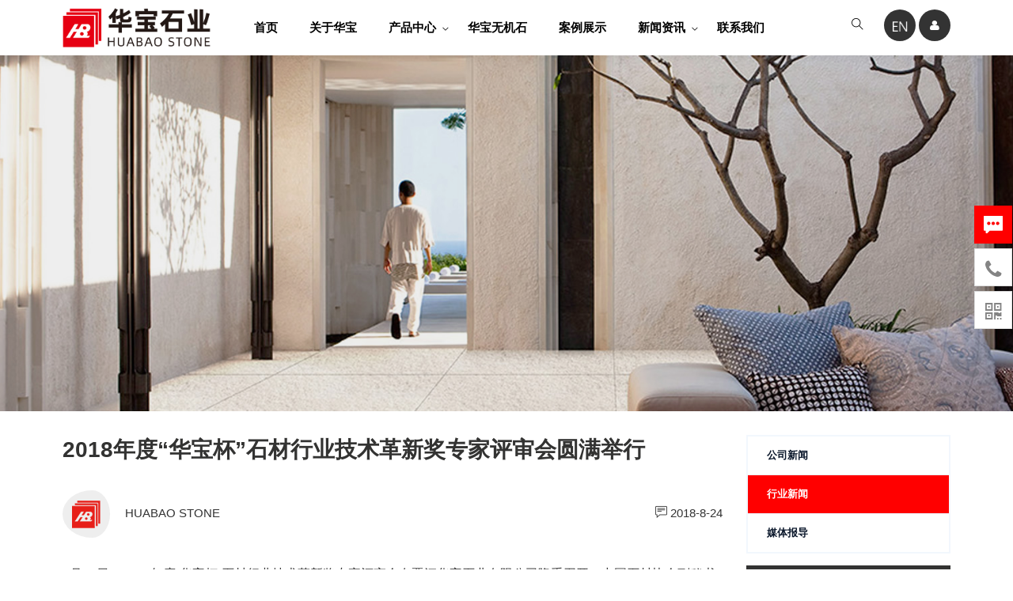

--- FILE ---
content_type: text/html; Charset=utf-8
request_url: https://jjhb.com/news/?id=18
body_size: 48570
content:

<!DOCTYPE html>
<html lang="en">

<head>
   <!-- basic -->
   <meta charset="utf-8">
   <meta http-equiv="X-UA-Compatible" content="IE=edge">
   <!-- mobile metas -->
   <meta name="viewport" content="width=device-width, initial-scale=1">
   <meta name="viewport" content="initial-scale=1, maximum-scale=1">
   <!-- site metas -->
   <title>2018年度“华宝杯”石材行业技术革新奖专家评审会圆满举行-华宝无机石|不是天然，胜似天然|无机石|水磨石|无机马赛克|无机水磨石</title>
   <meta name="keywords" content="2018年度“华宝杯”石材行业技术革新奖专家评审会圆满举行-华宝无机石|不是天然，胜似天然|无机石|水磨石|无机马赛克|无机水磨石">
   <meta name="description" content="2018年度“华宝杯”石材行业技术革新奖专家评审会圆满举行-华宝无机石|不是天然，胜似天然|无机石|水磨石|无机马赛克|无机水磨石">
   <meta name="author" content="FONESUNG">
   
   <!-- site icons -->
   <link rel="icon" href="../img/favicon.png" type="image/png" />
   
      
    
    <!-- site icons -->
    <link rel="icon" href="https://jjhb.com/img/favicon.png" type="image/png" />
    
    <!-- Icon fonts -->
    <link href="https://jjhb.com/assets/font-awesome/css/font-awesome.css" rel="stylesheet" />
    <link href="https://jjhb.com/assets/css/themify-icons.css" rel="stylesheet">
    <link href="https://jjhb.com/assets/css/flaticon.css" rel="stylesheet">
    
    

    <!-- Bootstrap core CSS -->
    <link href="https://jjhb.com/assets/css/bootstrap.min.css" rel="stylesheet">

    <!-- Plugins for this template -->
    <link href="https://jjhb.com/assets/css/animate.css" rel="stylesheet">
    <link href="https://jjhb.com/assets/css/owl.carousel.css" rel="stylesheet">
    <link href="https://jjhb.com/assets/css/owl.theme.css" rel="stylesheet">
    <link href="https://jjhb.com/assets/css/slick.css" rel="stylesheet">
    <link href="https://jjhb.com/assets/css/slick-theme.css" rel="stylesheet">
    <link href="https://jjhb.com/assets/css/swiper.min.css" rel="stylesheet">
    <link href="https://jjhb.com/assets/css/owl.transitions.css" rel="stylesheet">
    <link href="https://jjhb.com/assets/css/odometer-theme-default.css" rel="stylesheet">
    <link href="https://jjhb.com/assets/css/jquery.fancybox.css" rel="stylesheet">
    <link href="https://jjhb.com/css/style.css" rel="stylesheet">
    <link href="https://jjhb.com/assets/css/style.css" rel="stylesheet">
    
   
    <!-- responsive css -->
    <link rel="stylesheet" href="https://jjhb.com/css/responsive.css" /> 

    <!-- HTML5 shim and Respond.js for IE8 support of HTML5 elements and media queries -->
    <!--[if lt IE 9]>
    <script src="https://oss.maxcdn.com/html5shiv/3.7.3/html5shiv.min.js"></script>
    <script src="https://oss.maxcdn.com/respond/1.4.2/respond.min.js"></script>
    <![endif]-->  
   
   <!--客服CSS-->
   <link rel="stylesheet" href="https://jjhb.com/js_ser/css/style.css">
   
   <!--js_jump-->
   <link rel="stylesheet" href="https://jjhb.com/js_jump/css/style.css">
   <link rel="stylesheet" href="https://jjhb.com/js_jump/src/css/dialog.css">      

   
   <style>
	.header_top {
		padding: 20px 0;
	}
	.entry-media img {
		width:100%;
		height:auto;
	}
	.service-sidebar > .widget + .widget {
		margin-top: 15px;
	}
	.blog-pg-section .blog-content .post .text-content img{
    -webkit-box-shadow: 0px 9px 57px 0px rgba(0, 0, 0, 0.0);
    box-shadow: 0px 9px 57px 0px rgba(0, 0, 0, 0.0)
}
   </style>
</head>

<body>
   
   <!------------------------------------------------ 右侧快捷导航 -->
   
	<div class="cndns-right" id="right-ser">
    
        <div class="cndns-right-meau meau-sev">
            <a href="https://jjhb.com/contact/#feedback" class="cndns-right-btn">
                <span class="demo-icon">&nbsp;</span>
                <p>
                    在线<br />
                    反馈
                </p>
            </a>
            <div class="cndns-right-box">
                <div class="box-border">
                    <div class="sev-t">
                        <p>在线反馈<i>欢迎反馈咨询</i></p>
                        <div class="clear"></div>
                    </div>
                    <span class="arrow-right"></span>
                </div>
            </div>
        </div>
        
        <div class="cndns-right-meau meau-contact">
            <a href="javascript:" class="cndns-right-btn">
                <span class="demo-icon"><i class="fa fa-phone"></i></span>
                <p>
                    服务<br />
                    热线
                </p>
            </a>
            <div class="cndns-right-box">
                <div class="box-border">
                    <div class="sev-t">
                        <p>
						<a href="tel:0592-3675095">0592-3675095</a><br />		
                        <i>服务时间：9:00-17:30</i>
                        </p>
                        <div class="clear"></div>
                    </div>
                    <span class="arrow-right"></span>
                </div>
            </div>
        </div>
        
        <div class="cndns-right-meau meau-code">
            <a href="javascript:" class="cndns-right-btn">
                <span class="demo-icon"><i class="fa fa-qrcode"></i></span>
                <p>
                    关注<br />
                    微信
                </p>
            </a>
            <div class="cndns-right-box">
                <div class="box-border">
                    <div class="sev-t">
                        <img src="https://jjhb.com/images/ewm.png" />
                        <i>华宝无机石</i>
                    </div>
                    <span class="arrow-right"></span>
                </div>
            </div>
        </div>
        
        <div class="cndns-right-meau meau-top" id="top-back">
            <a href="javascript:" class="cndns-right-btn" onclick="topBack()">
                <span class="demo-icon"><i class="fa fa-chevron-up"></i></span>
                <i>顶部</i>
            </a>
        </div>
            
    </div>
	
   
   <!------------------------------------------------ 顶部导航 -->
   
	<!--------------------------------------------- 预加载 -->

    <!-----------------------------------------------顶部内容 -->
    <header id="header" class="site-header header-style-1" style="position:relative;">
        <nav class="navigation navbar navbar-default">
            <div class="container">
            
                <div class="navbar-header">
                    <button type="button" class="open-btn">
                        <span class="sr-only">导航</span>
                        <span class="icon-bar"></span>
                        <span class="icon-bar"></span>
                        <span class="icon-bar"></span>
                    </button>
                    <a class="navbar-brand" href="https://jjhb.com/"><img src="https://jjhb.com/img/logo-l.png" alt="晋江华宝石业有限公司"></a>
                </div>
                
                <!--导航列表-->
                <div id="navbar" class="navbar-collapse collapse navbar-right navigation-holder">
                    <button class="close-navbar"><i class="ti-close"></i></button>
                    <ul class="nav navbar-nav">
                        <li><a href="https://jjhb.com/" class="nav-sort">首页</a></li>
                        <li><a href="https://jjhb.com/about/" class="nav-sort">关于华宝</a></li>
                                    <li class="menu-item-has-children">
                                    	<!--有下级分类的一级-->
                                        <a href="https://jjhb.com/products/" class="nav-sort">产品中心</a>
                                        <ul class="sub-menu">
                                                                                                  
                                                    <!--有下级分类的二级-->
                                                    <li class="menu-item-has-children">
                                                        <a href="https://jjhb.com/products/?nsortid=1">花色图</a>
                                                        <ul class="sub-menu">
                                                            
                                                            <li><a href="https://jjhb.com/products/?nsortid=1&lsortid=10">大颗粒</a></li>
                                                            
                                                            <li><a href="https://jjhb.com/products/?nsortid=1&lsortid=11">中颗粒</a></li>
                                                            
                                                            <li><a href="https://jjhb.com/products/?nsortid=1&lsortid=12">细颗粒</a></li>
                                                            
                                                            <li><a href="https://jjhb.com/products/?nsortid=1&lsortid=13">定制款</a></li>
                                                            
                                                            <li><a href="https://jjhb.com/products/?nsortid=1&lsortid=40">透光石系列</a></li>
                                                                                                                            
                                                        </ul>
                                                    </li>
                                                                                                        
                                                    <!--有下级分类的二级-->
                                                    <li class="menu-item-has-children">
                                                        <a href="https://jjhb.com/products/?nsortid=37">薄板&复合板</a>
                                                        <ul class="sub-menu">
                                                            
                                                            <li><a href="https://jjhb.com/products/?nsortid=37&lsortid=38">复合板</a></li>
                                                            
                                                            <li><a href="https://jjhb.com/products/?nsortid=37&lsortid=39">薄板</a></li>
                                                                                                                            
                                                        </ul>
                                                    </li>
                                                                                                        
                                                    <!--有下级分类的二级-->
                                                    <li class="menu-item-has-children">
                                                        <a href="https://jjhb.com/products/?nsortid=19">马赛克</a>
                                                        <ul class="sub-menu">
                                                            
                                                            <li><a href="https://jjhb.com/products/?nsortid=19&lsortid=26">马赛克</a></li>
                                                            
                                                            <li><a href="https://jjhb.com/products/?nsortid=19&lsortid=27">无机马赛克</a></li>
                                                                                                                            
                                                        </ul>
                                                    </li>
                                                  
                                                <li><a href="https://jjhb.com/products/?nsortid=20">台面板</a></li>
                                                
                                                <li><a href="https://jjhb.com/products/?nsortid=21">台盆</a></li>
                                                                                                      
                                                    <!--有下级分类的二级-->
                                                    <li class="menu-item-has-children">
                                                        <a href="https://jjhb.com/products/?nsortid=18">工艺品</a>
                                                        <ul class="sub-menu">
                                                            
                                                            <li><a href="https://jjhb.com/products/?nsortid=18&lsortid=22">大工艺品</a></li>
                                                            
                                                            <li><a href="https://jjhb.com/products/?nsortid=18&lsortid=23">小工艺品</a></li>
                                                            
                                                            <li><a href="https://jjhb.com/products/?nsortid=18&lsortid=24">灯具</a></li>
                                                                                                                            
                                                        </ul>
                                                    </li>
                                                                                                        
                                                    <!--有下级分类的二级-->
                                                    <li class="menu-item-has-children">
                                                        <a href="https://jjhb.com/products/?nsortid=25">工程板</a>
                                                        <ul class="sub-menu">
                                                            
                                                            <li><a href="https://jjhb.com/products/?nsortid=25&lsortid=30">工程板</a></li>
                                                            
                                                            <li><a href="https://jjhb.com/products/?nsortid=25&lsortid=31">水刀拼花</a></li>
                                                            
                                                            <li><a href="https://jjhb.com/products/?nsortid=25&lsortid=32">异形</a></li>
                                                                                                                            
                                                        </ul>
                                                    </li>
                                                  
                                        </ul>
                                    </li>
                                <li><a href="https://jjhb.com/inorganic-stone/" class="nav-sort">华宝无机石</a></li><li><a href="https://jjhb.com/project/" class="nav-sort">案例展示</a></li>
                                    <li class="menu-item-has-children">
                                    	<!--有下级分类的一级-->
                                        <a href="https://jjhb.com/news/" class="nav-sort">新闻资讯</a>
                                        <ul class="sub-menu">
                                            
                                                <li><a href="https://jjhb.com/news/?nsortid=7">公司新闻</a></li>
                                                
                                                <li><a href="https://jjhb.com/news/?nsortid=8">行业新闻</a></li>
                                                
                                                <li><a href="https://jjhb.com/news/?nsortid=9">媒体报导</a></li>
                                                
                                        </ul>
                                    </li>
                                <li><a href="https://jjhb.com/contact/" class="nav-sort">联系我们</a></li>
                    </ul>
                </div>

                <div class="search-contact">
                    <div class="header-search-area">
                        <div class="header-search-form">
                            <form class="form" action="https://jjhb.com/products">
                                <div>
                                    <input type="text" name="key" class="form-control" placeholder="查找产品">
                                </div>
                                <button type="submit" class="btn-s"><i class="ti-search"></i></button>
                            </form>
                        </div>
                        <div>
                            <button class="btn-s open-btn"><i class="ti-search"></i></button>
                        </div>
                    </div>
                    <div class="contact">
                        <a href="https://jjhb.com/en/" class="theme-btn-s5"><img src="https://jjhb.com/images/ver_1.png"></a>
                        <a href="https://jjhb.com/member/" class="theme-btn-s5"><i class="fa fa-user"></i></a>
                    </div>
                </div>
            </div>
        </nav>
    </header>
      

      
   <!------------------------------------------------ Banner -->
   <section class="page-title" style="background: url(/efiles/banner/inner_page_banner.jpg) center center/cover no-repeat local;">
        <div class="container">
            <div class="row">
                <div class="col col-xs-12">
                    <h2>行业新闻</h2>
                    <ol class="breadcrumb">
                        <li><a href="../">首页</a></li>
                        <li>新闻资讯</li>
                    </ol>
                </div>
            </div>
        </div>
   </section>

   <!------------------------------------------------ 新闻资讯 -->
   <section class="service-single-section about-section section-padding">
            <div class="container">
                <div class="row">
                
                    <div class="col col-md-9 blog-pg-section">
                    
                        <div class="blog-content">
                                                
                                                
                            <!--------------------------------文章详细-->
                            <div class="post blog-text-content" style="padding-top:10px;">                            
                            
                                <h3>2018年度“华宝杯”石材行业技术革新奖专家评审会圆满举行</h3>
                                <!--<div class="entry-media">
                                    <img src="../images/news/img1.jpg" alt>
                                </div>-->
                                <div class="meta">
                                    <div class="author">
                                        <img src="../img/user.png" alt=""> HUABAO STONE
                                    </div>
                                    <div class="comment">
                                        <i class="ti-comment-alt"></i> 2018-8-24
                                    </div>
                                </div>
                                <div class="text-content">
                                <span style="font-size: 16px;">6月29日，2018年度“华宝杯”石材行业技术革新奖专家评审会在晋江华宝石业有限公司隆重召开，中国石材协会副秘书长邓惠青及行业专家共计10人参加了本次评审会。作为本年度石材行业技术革新奖的冠名单位，华宝董事长林树烟和副总经理王惠玲应邀出席了本次会议并致辞。</span> <br style="text-align: justify; color: rgb(30, 52, 65); text-transform: none; text-indent: 0px; letter-spacing: normal; font-family: 微软雅黑; font-size: 13px; font-style: normal; font-weight: 400; word-spacing: 0px; white-space: normal; orphans: 2; widows: 2; background-color: rgb(242, 244, 242); font-variant-ligatures: normal; font-variant-caps: normal; -webkit-text-stroke-width: 0px; text-decoration-style: initial; text-decoration-color: initial;" />
<div style="margin: 0px; padding: 0px; text-align: center; color: rgb(30, 52, 65); text-transform: none; text-indent: 0px; letter-spacing: normal; font-family: 微软雅黑; font-size: 13px; font-style: normal; font-weight: 400; word-spacing: 0px; white-space: normal; orphans: 2; widows: 2; background-color: rgb(242, 244, 242); font-variant-ligatures: normal; font-variant-caps: normal; -webkit-text-stroke-width: 0px; text-decoration-style: initial; text-decoration-color: initial;">
	<img style="border: 0px currentColor; border-image: none; vertical-align: top;" alt="" src="http://www.huabaostone.cn/uploadfiles/2018/07/201807201137153715.jpg" /> 
</div>
<div style="margin: 0px; padding: 0px; text-align: center; color: rgb(30, 52, 65); text-transform: none; text-indent: 0px; letter-spacing: normal; font-family: 微软雅黑; font-size: 13px; font-style: normal; font-weight: 400; word-spacing: 0px; white-space: normal; orphans: 2; widows: 2; background-color: rgb(242, 244, 242); font-variant-ligatures: normal; font-variant-caps: normal; -webkit-text-stroke-width: 0px; text-decoration-style: initial; text-decoration-color: initial;">
	<span style="color: rgb(223, 197, 164); font-size: 12px;">评审专家与华宝高层合影</span> 
</div>
<div style="margin: 0px; padding: 0px; text-align: center; color: rgb(30, 52, 65); text-transform: none; text-indent: 0px; letter-spacing: normal; font-family: 微软雅黑; font-size: 13px; font-style: normal; font-weight: 400; word-spacing: 0px; white-space: normal; orphans: 2; widows: 2; background-color: rgb(242, 244, 242); font-variant-ligatures: normal; font-variant-caps: normal; -webkit-text-stroke-width: 0px; text-decoration-style: initial; text-decoration-color: initial;">
	<br />
</div>
<div style="margin: 0px; padding: 0px; text-align: center; color: rgb(30, 52, 65); text-transform: none; text-indent: 0px; letter-spacing: normal; font-family: 微软雅黑; font-size: 13px; font-style: normal; font-weight: 400; word-spacing: 0px; white-space: normal; orphans: 2; widows: 2; background-color: rgb(242, 244, 242); font-variant-ligatures: normal; font-variant-caps: normal; -webkit-text-stroke-width: 0px; text-decoration-style: initial; text-decoration-color: initial;">
	<img style="border: 0px currentColor; border-image: none; vertical-align: top;" alt="" src="http://www.huabaostone.cn/uploadfiles/2018/07/201807201137273727.jpg" /><br />
</div>
<span style="text-align: justify; color: rgb(30, 52, 65); text-transform: none; text-indent: 0px; letter-spacing: normal; font-family: 微软雅黑; font-size: 14px; font-style: normal; font-weight: 400; word-spacing: 0px; white-space: normal; orphans: 2; widows: 2; background-color: rgb(242, 244, 242); font-variant-ligatures: normal; font-variant-caps: normal; -webkit-text-stroke-width: 0px; text-decoration-style: initial; text-decoration-color: initial;"> 
<div style="margin: 0px; padding: 0px; text-align: center;">
	<span style="color: rgb(223, 197, 164); font-size: 12px;">邓惠青副秘书长（左）发言</span> 
</div>
</span> 
<div style="margin: 0px; padding: 0px; text-align: center; color: rgb(30, 52, 65); text-transform: none; text-indent: 0px; letter-spacing: normal; font-family: 微软雅黑; font-size: 13px; font-style: normal; font-weight: 400; word-spacing: 0px; white-space: normal; orphans: 2; widows: 2; background-color: rgb(242, 244, 242); font-variant-ligatures: normal; font-variant-caps: normal; -webkit-text-stroke-width: 0px; text-decoration-style: initial; text-decoration-color: initial;">
	<br />
</div>
<div style="margin: 0px; padding: 0px; text-align: center; color: rgb(30, 52, 65); text-transform: none; text-indent: 0px; letter-spacing: normal; font-family: 微软雅黑; font-size: 13px; font-style: normal; font-weight: 400; word-spacing: 0px; white-space: normal; orphans: 2; widows: 2; background-color: rgb(242, 244, 242); font-variant-ligatures: normal; font-variant-caps: normal; -webkit-text-stroke-width: 0px; text-decoration-style: initial; text-decoration-color: initial;">
	<img style="border: 0px currentColor; border-image: none; vertical-align: top;" alt="" src="http://www.huabaostone.cn/uploadfiles/2018/07/201807201137403740.jpg" /><br />
</div>
<span style="text-align: justify; color: rgb(30, 52, 65); text-transform: none; text-indent: 0px; letter-spacing: normal; font-family: 微软雅黑; font-size: 14px; font-style: normal; font-weight: 400; word-spacing: 0px; white-space: normal; orphans: 2; widows: 2; background-color: rgb(242, 244, 242); font-variant-ligatures: normal; font-variant-caps: normal; -webkit-text-stroke-width: 0px; text-decoration-style: initial; text-decoration-color: initial;"> 
<div style="margin: 0px; padding: 0px; text-align: center;">
	<span style="color: rgb(223, 197, 164); font-size: 12px;">华宝董事长林树烟（右）</span><span style="color: rgb(223, 197, 164); font-size: 12px;">与副总王惠玲（左）参加会议</span> 
</div>
</span> <br style="text-align: justify; text-transform: none; letter-spacing: normal; word-spacing: 0px; white-space: normal; orphans: 2; widows: 2; font-variant-ligatures: normal; font-variant-caps: normal; -webkit-text-stroke-width: 0px; text-decoration-style: initial; text-decoration-color: initial;" />
<span style="font-size:14px;">本年度共有 17 家单位申报了 21 个项目。经过各位专家细致专业的分析与研讨，最终确定获奖结果。有 13 家单位的 16 个项目符合申报条件，推荐获奖。其中：一等奖3个，二等奖4个，三等奖9个。</span> <br style="text-align: justify; color: rgb(30, 52, 65); text-transform: none; text-indent: 0px; letter-spacing: normal; font-family: 微软雅黑; font-size: 13px; font-style: normal; font-weight: 400; word-spacing: 0px; white-space: normal; orphans: 2; widows: 2; background-color: rgb(242, 244, 242); font-variant-ligatures: normal; font-variant-caps: normal; -webkit-text-stroke-width: 0px; text-decoration-style: initial; text-decoration-color: initial;" />
<div style="margin: 0px; padding: 0px; text-align: center; color: rgb(30, 52, 65); text-transform: none; text-indent: 0px; letter-spacing: normal; font-family: 微软雅黑; font-size: 13px; font-style: normal; font-weight: 400; word-spacing: 0px; white-space: normal; orphans: 2; widows: 2; background-color: rgb(242, 244, 242); font-variant-ligatures: normal; font-variant-caps: normal; -webkit-text-stroke-width: 0px; text-decoration-style: initial; text-decoration-color: initial;">
	<img style="border: 0px currentColor; border-image: none; vertical-align: top;" alt="" src="http://www.huabaostone.cn/uploadfiles/2018/07/20180720113808388.jpg" /> 
</div>
<div style="margin: 0px; padding: 0px; text-align: center; color: rgb(30, 52, 65); text-transform: none; text-indent: 0px; letter-spacing: normal; font-family: 微软雅黑; font-size: 13px; font-style: normal; font-weight: 400; word-spacing: 0px; white-space: normal; orphans: 2; widows: 2; background-color: rgb(242, 244, 242); font-variant-ligatures: normal; font-variant-caps: normal; -webkit-text-stroke-width: 0px; text-decoration-style: initial; text-decoration-color: initial;">
	<span style="color: rgb(223, 197, 164); font-size: 12px;">专家们就申报企业和项目进行评审</span> 
</div>
<br style="text-align: justify; color: rgb(30, 52, 65); text-transform: none; text-indent: 0px; letter-spacing: normal; font-family: 微软雅黑; font-size: 13px; font-style: normal; font-weight: 400; word-spacing: 0px; white-space: normal; orphans: 2; widows: 2; background-color: rgb(242, 244, 242); font-variant-ligatures: normal; font-variant-caps: normal; -webkit-text-stroke-width: 0px; text-decoration-style: initial; text-decoration-color: initial;" />
<br style="text-align: justify; color: rgb(30, 52, 65); text-transform: none; text-indent: 0px; letter-spacing: normal; font-family: 微软雅黑; font-size: 13px; font-style: normal; font-weight: 400; word-spacing: 0px; white-space: normal; orphans: 2; widows: 2; background-color: rgb(242, 244, 242); font-variant-ligatures: normal; font-variant-caps: normal; -webkit-text-stroke-width: 0px; text-decoration-style: initial; text-decoration-color: initial;" />
<span style="font-size:14px;">此次评审活动由中国石材协会组织开展，旨在推动石材行业技术革新，提高石材加工工艺水平和生产效率，推动行业增长模式由粗放型向集约型转变。自2006年首次启动，每年举办一次，至今已挖掘出有影响力的行业革新性技术达数十项之多。</span> <br style="text-align: justify; color: rgb(30, 52, 65); text-transform: none; text-indent: 0px; letter-spacing: normal; font-family: 微软雅黑; font-size: 13px; font-style: normal; font-weight: 400; word-spacing: 0px; white-space: normal; orphans: 2; widows: 2; background-color: rgb(242, 244, 242); font-variant-ligatures: normal; font-variant-caps: normal; -webkit-text-stroke-width: 0px; text-decoration-style: initial; text-decoration-color: initial;" />
<div style="margin: 0px; padding: 0px; text-align: center; color: rgb(30, 52, 65); text-transform: none; text-indent: 0px; letter-spacing: normal; font-family: 微软雅黑; font-size: 13px; font-style: normal; font-weight: 400; word-spacing: 0px; white-space: normal; orphans: 2; widows: 2; background-color: rgb(242, 244, 242); font-variant-ligatures: normal; font-variant-caps: normal; -webkit-text-stroke-width: 0px; text-decoration-style: initial; text-decoration-color: initial;">
	<img style="border: 0px currentColor; border-image: none; vertical-align: top;" alt="" src="http://www.huabaostone.cn/uploadfiles/2018/07/20180720113900390.jpg" /> 
</div>
<div style="margin: 0px; padding: 0px; text-align: center; color: rgb(30, 52, 65); text-transform: none; text-indent: 0px; letter-spacing: normal; font-family: 微软雅黑; font-size: 13px; font-style: normal; font-weight: 400; word-spacing: 0px; white-space: normal; orphans: 2; widows: 2; background-color: rgb(242, 244, 242); font-variant-ligatures: normal; font-variant-caps: normal; -webkit-text-stroke-width: 0px; text-decoration-style: initial; text-decoration-color: initial;">
	<span style="color: rgb(223, 197, 164); font-size: 12px;">华宝无机人造石项目荣获2017年度该奖项的一等奖</span> 
</div>
<br style="text-align: justify; color: rgb(30, 52, 65); text-transform: none; text-indent: 0px; letter-spacing: normal; font-family: 微软雅黑; font-size: 13px; font-style: normal; font-weight: 400; word-spacing: 0px; white-space: normal; orphans: 2; widows: 2; background-color: rgb(242, 244, 242); font-variant-ligatures: normal; font-variant-caps: normal; -webkit-text-stroke-width: 0px; text-decoration-style: initial; text-decoration-color: initial;" />
<br style="text-align: justify; color: rgb(30, 52, 65); text-transform: none; text-indent: 0px; letter-spacing: normal; font-family: 微软雅黑; font-size: 13px; font-style: normal; font-weight: 400; word-spacing: 0px; white-space: normal; orphans: 2; widows: 2; background-color: rgb(242, 244, 242); font-variant-ligatures: normal; font-variant-caps: normal; -webkit-text-stroke-width: 0px; text-decoration-style: initial; text-decoration-color: initial;" />
<span style="font-size:14px;">华宝为能够成为本次奖项的冠名单位，深感荣幸。我们相信此次活动为行业内的企业搭建了一个良好的交流平台，提供了一次分享各自成功经验、展望行业发展前景的宝贵机会，使得大家能够携手进步，共同推进行业发展。最后，恭贺本次专家评审会取得圆满成功！</span> <br style="text-align: justify; color: rgb(30, 52, 65); text-transform: none; text-indent: 0px; letter-spacing: normal; font-family: 微软雅黑; font-size: 13px; font-style: normal; font-weight: 400; word-spacing: 0px; white-space: normal; orphans: 2; widows: 2; background-color: rgb(242, 244, 242); font-variant-ligatures: normal; font-variant-caps: normal; -webkit-text-stroke-width: 0px; text-decoration-style: initial; text-decoration-color: initial;" />
<div style="margin: 0px; padding: 0px; text-align: center; color: rgb(30, 52, 65); text-transform: none; text-indent: 0px; letter-spacing: normal; font-family: 微软雅黑; font-size: 13px; font-style: normal; font-weight: 400; word-spacing: 0px; white-space: normal; orphans: 2; widows: 2; background-color: rgb(242, 244, 242); font-variant-ligatures: normal; font-variant-caps: normal; -webkit-text-stroke-width: 0px; text-decoration-style: initial; text-decoration-color: initial;">
	<img style="border: 0px currentColor; border-image: none; vertical-align: top;" alt="" src="http://www.huabaostone.cn/uploadfiles/2018/07/201807201139213921.jpg" /> 
</div>
                                </div>
                                
                            </div>
                            
                            
                            <!--上下记录-->
                            <div class="project-single-content project-sigle-section">
                  	          <div class="prev-next-project">
                              		
                                    <div>
                                        <a href="./?id=17">
                                            <div class="icon">
                                                <i class="fi flaticon-back"></i>
                                            </div>
                                            <span>上一个</span>
                                            <h5>颁奖时刻 || 2018 年度..</h5>
                                        </a>
                                    </div>
                                    
                                    <div>
                                        <a href="./?id=32">
                                            <div class="icon">
                                                <i class="fi flaticon-next"></i>
                                            </div>
                                            <span>下一个</span>
                                            <h5>喜报丨华宝石业荣膺2018年度..</h5>
                                        </a>
                                    </div>
                                    
                  	          </div>  
                            </div>
                        
                        
                        </div>
                    </div>
                    
                    <!--左侧导航-->
                    <div class="col col-md-3">
                         
<div class="service-sidebar">
    <div class="widget service-list-widget">
        <ul>
            
        <li ><a href="../news/?nsortid=7">公司新闻</a></li>
		
        <li  class="current"><a href="../news/?nsortid=8">行业新闻</a></li>
		
        <li ><a href="../news/?nsortid=9">媒体报导</a></li>
		
        </ul>
    </div>
    <div class="widget download-widget">
        <ul>
            <li><a href="../news/?act=rec"><i class="ti-zip"></i>推荐阅读</a></li>
        </ul>
    </div>
    
    <div class="widget download-widget">
        <ul>
            <li><a href="../news/?act=hot"><i class="ti-file"></i>热点新闻</a></li>
        </ul>
    </div>
    <div class="widget contact-widget" style="padding:20px; display:none;">
        <div>
            
            <h5>华宝高性能无机石</h5>
            <p class="color-w text-left">在国家重点保护资源的大背景下，低碳、环保、绿色等新生活主张的普遍流行，更加符合循环经济和节能环保诉求的人造石逐渐成为石材行业主流发展趋势。2010年，华宝石业率先自主研发出纯无机人造石，开启了国内纯无机人造荒料石的先河，将青山绿水变为金山银山。</p>
            <a href="../inorganic-stone/" style="padding:15px 30px; border-radius:0px; width:100%;">详细介绍</a>
        </div>
    </div>
</div>


                    </div>
                </div> <!-- end row -->
            </div> <!-- end container -->
        </section>
  

  <!------------------------------------------------ 页面底部 -->
  	
    <!------------------------------------------------ 页面底部 -->
      <footer>
         <div class="container-fluid" style="clear:both;">
            <div class="row">
               <div class="col-md-12">
                  <div class="full footer_top">
                     <div class="container">
                     
                        <div class="row">
                        
                           <!--公司简介-->
                           <div class="footer-about">
                           
                              <div class="full f_logo">
                                 <img src="https://jjhb.com/img/logo-w.png" alt="晋江华宝石业有限公司" />
                              </div>
                              
                              <!--联系方式-->
                              <div class="col-md-12 mian-contact" style=" clear:both;">
                               
                                  <div class="row">
                                        
                                           <li>
                                              <div class="full cont_info">
                                                 <i class="fa fa-map-marker"></i>
                                                 <span style="padding-right:50px;">办公地点：厦门市台东路151号4号楼604<br>工厂地址：晋江市永和镇巴厝工业区</span>
                                              </div>
                                           </li>
                                           <li>
                                              <div class="full cont_info">
                                                 <i class="fa fa-phone"></i>
                                                 <span>手机 <br>15060759193</span>
                                              </div>
                                           </li>
                                           <li>
                                              <div class="full cont_info">
                                                 <i class="fa fa-envelope" style="font-size: 17px;"></i>
                                                 <span>E-Mail<br><a href="mailto:helen@huabaostone.com">helen@huabaostone.com</a><br><a href="mailto:kelly@huabaostone.com">kelly@huabaostone.com</a></span>
                                              </div>
                                           </li>
                                  </div>             
                                  
                               </div>
                           </div>
                           
                           <!--导航-->  
                           <div class="footer-guide">
                              <div class="full heading_footer">
                                 <h3>导航</h3>
                              </div>
                              <div class="full">
                                 <ul class="footer_link">
									
									<li><a href="https://jjhb.com/about/">关于华宝</a></li>
									
									<li><a href="https://jjhb.com/products/">产品中心</a></li>
									
									<li><a href="https://jjhb.com/inorganic-stone/">华宝无机石</a></li>
									
									<li><a href="https://jjhb.com/project/">案例展示</a></li>
									
									<li><a href="https://jjhb.com/news/">新闻资讯</a></li>
									
									<li><a href="https://jjhb.com/contact/">联系我们</a></li>
									
                                 </ul>
                              </div>
                           </div>
                           
                           <!--产品分类-->                           
                           <div class="footer-category">
                              <div class="full heading_footer">
                                 <h3>产品分类</h3>
                              </div>
                              <div class="full">
                                 <ul class="footer_link_intas">
                                 	
                                    <li>
                                       <span><a href="https://jjhb.com/products/?nsortid=1&lsortid=10"><img src="/efiles/pro/20240419/2024419102227.jpg" alt="大颗粒" /></a></span>
                                    </li>
                                    
                                    <li>
                                       <span><a href="https://jjhb.com/products/?nsortid=1&lsortid=11"><img src="/efiles/pro/20250331/202533117425.jpg" alt="中颗粒" /></a></span>
                                    </li>
                                    
                                    <li>
                                       <span><a href="https://jjhb.com/products/?nsortid=1&lsortid=12"><img src="/efiles/pro/20250331/202533117819.jpg" alt="细颗粒" /></a></span>
                                    </li>
                                    
                                    <li>
                                       <span><a href="https://jjhb.com/products/?nsortid=1&lsortid=13"><img src="/efiles/pro/20220905/CYB-901.jpg" alt="定制款" /></a></span>
                                    </li>
                                    
                                    <li>
                                       <span><a href="https://jjhb.com/products/?nsortid=1&lsortid=40"><img src="/efiles/pro/20220905/透光-黑.jpg" alt="透光石系列" /></a></span>
                                    </li>
                                    
                                 </ul>
                              </div>
                           </div>
                           
                           <!--订阅-->                            
                           <div class="footer-subscribe">
                              <div class="full heading_footer">
                                 <h3>我要订阅</h3>
                              </div>
                              <div class="full footer_form">
                                 <form action="" name="subscribe" method="post">
                                    <fieldset>
                                       <div class="row">
                                          <div class="col-md-12">
                                             <div class="full">
                                                <input type="email" placeholder="邮件地址" name="email" id="email" />
                                             </div>
                                             <div class="full">
                                                <button type="button" onClick="act_subscribe(this.form);">立即订阅</button>
                                             </div>
                                          </div>
                                       </div>
                                    </fieldset>
                                 </form>
                              </div>
                           </div>
                           
                           
                           
                        </div>
                     </div>
                  </div>
               </div>
            </div>
         </div>
      </footer>
         
      
      <!------------------------------------------------ 版权信息 -->
      <div class="cpy">
         <div class="container">
            <div class="row">
               <div class="col-md-12">
                  <div class="full center">
                  
                  		<div class="single-product-share mt-20">
                            <div class="a2a_kit a2a_kit_size_32 a2a_default_style">
                              <ul class="social_icon">
                                
                                <li><a class="a2a_button_wechat"><i class="fa fa-wechat"></i></a></li>
                                <li><a class="a2a_button_qzone"><i class="fa fa-qq"></i></a></li>
                                <li><a class="a2a_button_sina_weibo"><i class="fa fa-weibo"></i></a></li>
                                <li><a class="a2a_button_email"><i class="fa fa-envelope-o"></i></a></li>
                                
                                <li><a class="a2a_dd" href="https://www.addtoany.com/share"><i class="fa fa-plus"></i></a></li>
                              </ul>
                            </div>
                        </div>
                        <script async src="https://static.addtoany.com/menu/page.js"></script>
                    <!-- <ul class="social_icon">
                        <li><a href="#"><i class="fa fa-facebook-f"></i></a></li>
                        <li><a href="#"><i class="fa fa-twitter"></i></a></li>
                        <li><a href="#"><i class="fa fa-linkedin"></i></a></li>
                        <li><a href="#"><i class="fa fa-instagram"></i></a></li>
                        <li><a href="#"><i class="fa fa-weixin"></i></a></li>
                     </ul>-->
                  </div>
                  <div class="full text_align_center">
                     <p>Copyright &copy; 2026&nbsp;晋江华宝石业有限公司  All rights reserved.&nbsp;<a href="https://beian.miit.gov.cn/" target="_blank">闽ICP备18023029号-1</a>&nbsp;
					 <a href= "https://beian.mps.gov.cn/#/query/webSearch?code=35058202001003" rel="闽公网安备35058202001003" target="_blank"><img src="/img/wa.png" style="height:25px; width:auto;"> 闽公网安备35058202001003</a>&nbsp;
					 <script type="text/javascript">document.write(unescape("%3Cspan id='cnzz_stat_icon_1280246807'%3E%3C/span%3E%3Cscript src='https://s9.cnzz.com/stat.php%3Fid%3D1280246807%26show%3Dpic' type='text/javascript'%3E%3C/script%3E"));</script>
                     </p>
                  </div>
               </div>
            </div>
         </div>
      </div>

  
  <!------------------------------------PAGE JS-->
  
  <!--chk-->
  <script language="JavaScript" src="https://jjhb.com/js/act_subscribe.js"></script>
  <script language="JavaScript" src="https://jjhb.com/js/act_addfav.js"></script>
      
  <!-- All JavaScript files  -->
  <script src="https://jjhb.com/assets/js/jquery.min.js"></script>
  <script src="https://jjhb.com/assets/js/bootstrap.min.js"></script>

  <!-- Plugins for this template -->
  <script src="https://jjhb.com/assets/js/jquery-plugin-collection.js"></script>

  <!-- Custom script for this template -->
  <script src="https://jjhb.com/assets/js/script.js"></script>
  
     
  <!--js_ser-->
  <script type="text/javascript" src="https://jjhb.com/js_ser/js/jquery-1.4.2.min.js"></script>
  <script type="text/javascript">
    //置顶图标显示
    $('#top-back').hide()
    $(window).scroll(function(){
         if($(this).scrollTop() > 350){
            $("#top-back").fadeIn();
         }
         else{
            $("#top-back").fadeOut();
         }
    })	
    //置顶事件
    function topBack(){
      $('body,html').animate({scrollTop:0},300);
    }
  </script>
  
  <!--js_jump-->
  <script src="https://jjhb.com/js_jump/js/jquery-1.11.0.min.js" type="text/javascript"></script>
  <script src="https://jjhb.com/js_jump/src/jquery.dialog.js"></script>
  
  
</body>

</html>

--- FILE ---
content_type: text/css
request_url: https://jjhb.com/assets/css/flaticon.css
body_size: 1792
content:
	/*
  	Flaticon icon font: Flaticon
  	Creation date: 14/10/2019 03:59
  	*/

@font-face {
  font-family: "Flaticon";
  src: url("../fonts/Flaticon.eot");
  src: url("../fonts/Flaticond41d.eot?#iefix") format("embedded-opentype"),
       url("../fonts/Flaticon.woff2") format("woff2"),
       url("../fonts/Flaticon.woff") format("woff"),
       url("../fonts/Flaticon.ttf") format("truetype"),
       url("../fonts/Flaticon.svg#Flaticon") format("svg");
  font-weight: normal;
  font-style: normal;
}

@media screen and (-webkit-min-device-pixel-ratio:0) {
  @font-face {
    font-family: "Flaticon";
    src: url("../fonts/Flaticon.svg#Flaticon") format("svg");
  }
}

[class^="flaticon-"]:before, [class*=" flaticon-"]:before,
[class^="flaticon-"]:after, [class*=" flaticon-"]:after {   
  font-family: Flaticon;
        font-size: 20px;
font-style: normal;
margin-left: 20px;
}

.flaticon-play-button:before { content: "\f100"; }
.flaticon-play-button-1:before { content: "\f101"; }
.flaticon-play-button-2:before { content: "\f102"; }
.flaticon-back:before { content: "\f103"; }
.flaticon-next:before { content: "\f104"; }
.flaticon-right-quote:before { content: "\f105"; }
.flaticon-left-quote:before { content: "\f106"; }
.flaticon-triangle:before { content: "\f107"; }
.flaticon-play-button-3:before { content: "\f108"; }
.flaticon-truck:before { content: "\f109"; }
.flaticon-air-freight:before { content: "\f10a"; }
.flaticon-cruise:before { content: "\f10b"; }
.flaticon-delivery-truck:before { content: "\f10c"; }
.flaticon-staff:before { content: "\f10d"; }
.flaticon-box:before { content: "\f10e"; }
.flaticon-delivery:before { content: "\f10f"; }
.flaticon-gift-box:before { content: "\f110"; }
.flaticon-pallet:before { content: "\f111"; }
.flaticon-groceries:before { content: "\f112"; }
.flaticon-parachute:before { content: "\f113"; }
.flaticon-quote:before { content: "\f114"; }

--- FILE ---
content_type: text/css
request_url: https://jjhb.com/css/style.css
body_size: 176697
content:
/*------------------------------------------------------------------
        File Name: style.css
-------------------------------------------------------------------*/

/*------------------------------------------------------------------
        3. basic
-------------------------------------------------------------------*/

* {
    margin: 0;
    padding: 0;
    outline: none !important;
    box-sizing: border-box;
}

input,
button,
select,
textarea {
    outline: none !important;
}

html {overflow:auto;}
/*html,
body {
	color:#333332;
    font-size: 15px;
    font-family: "Microsoft YaHei UI", 'Montserrat','Quicksand', sans-serif;
    line-height: normal;
    font-weight: 400;
    overflow-x: hidden !important;
}*/

body {
    overflow-x: hidden;
    font-family: "Microsoft YaHei UI", 'Montserrat','Quicksand', sans-serif;
}

a {
    color: #1f1f1f;
    text-decoration: none !important;
    outline: none !important;
    -webkit-transition: all .3s ease-in-out;
    -moz-transition: all .3s ease-in-out;
    -ms-transition: all .3s ease-in-out;
    -o-transition: all .3s ease-in-out;
    transition: all .3s ease-in-out;
}

h1,
h2,
h3,
h4,
h5,
h6 {
    letter-spacing: 0;
    font-weight: normal;
    position: relative;
    padding: 0;
    line-height: normal;
    margin: 0
}

h6 {
    font-size: 14px;
    margin-bottom: 10px;
}

h1 {
    font-size: 24px
}

.small_heading.main-heading h2 {
    font-size: 21px;
}

.small_heading.main-heading::after {
    top: 18px;
}

.small_heading.main-heading {
    width: 100%;
    margin: 10px 0;
}

h3 {
    font-size: 18px
}

h4 {
    font-size: 16px
}

h5 {
    font-size: 14px
}

h1 a,
h2 a,
h3 a,
h4 a,
h5 a,
h6 a {
    text-decoration: none!important;
    opacity: 1
}

ol,
ul {
    list-style: none;
    margin: 0;
}

a {
    text-decoration: none;
    outline: none;
}

.clear-both{
	clear:both;
}
a,
.btn {
    text-decoration: none !important;
    outline: none !important;
    -webkit-transition: all .3s ease-in-out;
    -moz-transition: all .3s ease-in-out;
    -ms-transition: all .3s ease-in-out;
    -o-transition: all .3s ease-in-out;
    transition: all .3s ease-in-out;
}

.btn-custom {
    margin-top: 20px;
    background-color: transparent;
    border: 2px solid #ddd;
    padding: 12px 40px;
    font-size: 16px;
}

.button_section {
    float: left;
    width: 100%;
}

.right_bt {
    float: right;
}
.tlinks{text-indent:-9999px;height:0;line-height:0;font-size:0;overflow:hidden;}
a.btn,
button.btn {
    min-width: 170px;
    height: 50px;
    border-radius: 100px;
    padding: 0;
    text-align: center;
    line-height: 52px;
    font-size: 14px;
    font-weight: 400;
    text-transform: uppercase;
    margin-top: 10px;
    color: #fff;
    border: solid transform 1px;
}

a.btn:hover,
button.btn:hover,
a.btn:focus,
button.btn:focus {
    background: #333332;
    color: #fff;
}

button {
    transition: ease all 0.5s;
    cursor: pointer;
}

.bt_main {
    color: #333332;
    font-size: 17px;
    min-width: 200px;
    float: left;
    text-align: center;
    height: 50px;
    border-radius: 0;
    line-height: 45px;
    font-weight: 400;
    border: none;
    padding: 0 35px;
    text-transform: uppercase;
	background:#ccc;
	border:3px #ccc solid;
}

.bt_main:hover,
.bt_main:focus {
    color: #333332;
	background:none;
	border:3px #333332 solid;
}

.reverse_bt.bt_main {
    color: #fff;
}

.white_bt.bt_main {
    background: #fff;
}

.white_bt.bt_main:hover,
.white_bt.bt_main:focus {
    color: #fff;
}

.field button {
    background: #333332;
    color: #fff;
    font-size: 20px;
    width: auto;
    float: left;
    text-align: center;
    height: 70px;
    border-radius: 100px;
    line-height: 50px;
    font-weight: 700;
    border: none;
    transition: ease all 0.1s;
    cursor: pointer;
    min-width: 225px;
    margin-top: 30px;
}

.field button:hover, .field button:focus {
    background: #f6f7a9;
    color: #111;
    box-shadow: 0 0 30px 0 rgba(0,0,0,0.1);
    border: solid #fff 2px;
}

.border_circle_bt {
    border-radius: 50px;
}

.padding-bottom_0 {
    padding-bottom: 0 !important;
}

.padding-top_0 {
    padding-top: 0 !important;
}

.padding-bottom_1 {
    padding-bottom: 10px !important;
}

.padding-bottom_2 {
    padding-bottom: 20px !important;
}

.padding-bottom_3 {
    padding-bottom: 30px !important;
}

.padding-bottom_4 {
    padding-bottom: 40px !important;
}

.padding-bottom_5 {
    padding-bottom: 50px !important;
}

.margin_top_10 {
    margin-top: 10px;
}

.color_black p,
.color_black p.large,
.color_black ul,
.color_black ul li {
    color: #000;
}

.black_color {
    color: #000 !important;
}

.extra_light_font {
    font-weight: 300 !important;
}

.light_font {
    font-weight: 300 !important;
}

.normal_font {
    font-weight: 400 !important;
}

.semi_bold_font {
    font-weight: 600 !important;
}

.bold_font {
    font-weight: 700 !important;
}

.extra_bold_font {
    font-weight: 900 !important;
}

.lead {
    font-size: 18px;
    line-height: 30px;
    color: #767676;
    margin: 0;
    padding: 0;
}

blockquote {
    margin: 20px 0 20px;
    padding: 30px;
}

.margin_0 {
    margin: 0 !important;
}

.padding_0 {
    padding: 0 !important;
}

h2 {
    font-size: 36px;
    color: #333332;
    line-height: normal;
    font-weight: 600;
    margin-bottom: 20px;
    text-transform: none;
    position: relative;
}

h3 {
    font-size: 24px;
    line-height: normal;
    font-weight: 400;
    text-transform: none;
    font-family: "Microsoft YaHei UI",'Poppins', sans-serif;
    margin-bottom: 10px;
}

h4 {
    font-size: 18px;
    line-height: 21px;
    font-weight: 600;
    text-transform: uppercase;
    margin: 30px 0 20px 0;
}

h5 {
    font-size: 15px;
    font-weight: 700;
    text-transform: uppercase;
    margin: 0;
    line-height: normal;
}

p {
    font-size: 17px;
    font-weight: 400;
    line-height: normal;
	color:#333;
}

p.large {
    color: #707070;
    font-size: 16px;
    font-weight: 400;
}

p.large_2 {
    font-weight: 500;
    font-size: 14px;
    color: #000;
}

.img-responsive {
    max-width: 100%;
}

button,
input,
select,
textarea,
option {
    font-family: "Microsoft YaHei UI", 'Poppins', sans-serif;
}

a#submit {
    z-index: 1;
}

a:hover,
a:focus {
    color: #000;
    text-decoration: none;
}

.span1,
.span2,
.span3,
.span4,
.span5,
.span6,
.span7,
.span8,
.span9,
.span10 {
    padding: 0 15px;
    float: left;
    min-height: 25px;
}

.border_radius_0 {
    border-radius: 0 !important;
}

.span1 {
    width: 10%;
}

.span2 {
    width: 20%;
}

.span3 {
    width: 30%;
}

.span4 {
    width: 40%;
}

.span5 {
    width: 50%;
}

.span6 {
    width: 60%;
}

.span7 {
    width: 70%;
}

.span8 {
    width: 80%;
}

.span9 {
    width: 90%;
}

.span10 {
    width: 100%;
}

.container {
    width: 90%;
    max-width: 1500px;
}

.layout_padding {
    padding-top: 90px;
    padding-bottom: 90px;
}

.layout_padding_2 {
    padding-top: 75px;
    padding-bottom: 75px;
}

.full {
    width: 100%;
    float: left;
    margin: 0;
    padding: 0;
}


/*===================From Css2 Start*/
.left {
  float: left;
}
.right {
  float: right;
}
.center {
  margin: 0 auto;
}
.flex-center {
  display: flex;
  align-items: center;
  justify-content: center;
}

.search {
  margin-top: 40px;  
  width: 500px;
  position: absolute;
}
.search input {
  width: 75%;
  /*background: url('../images/search.svg') no-repeat 8px 8px;*/
  background-position: left;
  border: 0px;
  background-color: #eee;
  padding: 25px 40px;
  font-size: 15px;
  border-top-left-radius: 5px;
  border-bottom-left-radius: 5px;
  background-position: left 15px top 29px;
}
/*========================From Css2 End*/

.vertical-center {
    display: flex;
    align-items: center;
    height: 100%;
    width: 100%;
}

.right_side {
    float: right;
}

.text_align_right {
    text-align: right;
}

.left_side {
    float: left;
}

.text_align_left {
    text-align: left;
}

.text_align_center {
    text-align: center;
}

.center {
    width: 100%;
    display: flex;
    justify-content: center;
    align-items: center;
}

.border_dotted_circle {
    border: dotted #e1e1e1 3px;
    width: 170px;
    height: 170px;
    border-radius: 100%;
    display: flex;
    justify-content: center;
    align-items: center;
    position: relative;
    z-index: 1;
}

.border_dotted_circle:hover,
.border_dotted_circle:focus {
    border: dotted #e1e1e1 3px;
    animation-name: rotate;
    animation-duration: 2s;
    animation-iteration-count: infinite;
    animation-timing-function: linear;
    -webkit-animation-name: rotate;
    -webkit-animation-duration: 2s;
    -webkit-animation-iteration-count: infinite;
    -webkit-animation-timing-function: linear;
    -moz-animation-name: rotate;
    -moz-animation-duration: 2s;
    -moz-animation-iteration-count: infinite;
    -moz-animation-timing-function: linear;
    -ms-animation-name: rotate;
    -ms-animation-duration: 5s;
    -ms-animation-iteration-count: infinite;
    -ms-animation-timing-function: linear;
    -o-animation-name: rotate;
    -o-animation-duration: 2s;
    -o-animation-iteration-count: infinite;
    -o-animation-timing-function: linear;
}

@-webkit-keyframes rotate {
    from {
        -webkit-transform: rotate(0deg);
        -moz-transform: rotate(0deg);
        -ms-transform: rotate(0deg);
        -o-transform: rotate(0deg);
        transform: rotate(0deg);
    }
    to {
        -webkit-transform: rotate(360deg);
        -moz-transform: rotate(360deg);
        -ms-transform: rotate(360deg);
        -o-transform: rotate(360deg);
        transform: rotate(360deg);
    }
}

@-moz-keyframes rotate {
    from {
        -moz-transform: rotate(0deg);
    }
    to {
        -moz-transform: rotate(360deg);
    }
}

.white_fonts p,
.white_fonts h1,
.white_fonts h2,
.white_fonts h3,
.white_fonts h4,
.white_fonts h5,
.white_fonts h6,
.white_fonts ul,
.white_fonts ul li,
.white_fonts ul li a,
.white_fonts ul i,
.white_fonts .post_info i,
.white_fonts div,
.white_fonts a.read_more {
    color: #fff !important;
}

.light_gray_fonts p,
.light_gray_fonts h1,
.light_gray_fonts h2,
.light_gray_fonts h3,
.light_gray_fonts h4,
.light_gray_fonts h5,
.light_gray_fonts h6,
.light_gray_fonts ul,
.light_gray_fonts ul li,
.light_gray_fonts ul li a,
.light_gray_fonts ul i,
.light_gray_fonts .post_info i,
.light_gray_fonts div,
.light_gray_fonts a.read_more {
    color: #898989 !important;
}

.parallax_bg {
    background-repeat: no-repeat;
    background-position: center center;
    background-size: cover;
    background-attachment: fixed;
}

.dark_gray {
    background-color: #252525;
    min-height: 400px;
}

.list_style_1 {
    font-size: 14px;
    font-weight: 500;
    margin: 20px 0 15px;
}

.list_style_1 i {
    float: left;
    margin: 3px 16px 0 0;
}

.light_silver {
    background: #f9f9f9;
}

.light_silver_2 {
    background: #f3f3f3;
}

hr.dottad_border {
    border-top: dotted 3px;
    margin: 80px 0;
}

.padding_right_left_15 {
    padding-left: 15px;
    padding-right: 15px;
}

.padding_right_left_25 {
    padding-left: 25px;
    padding-right: 25px;
}

.padding_top_80 {
    padding-top: 80px;
}

.padding_bottom_80 {
    padding-bottom: 80px;
}

.padding_bottom_0 {
    padding-bottom: 0;
}

.padding_inner {
    padding-top: 75px;
    padding-bottom: 75px;
}

.theme_color_bg h2::after {
    background: #fff;
}

.layout_pur_minus {
    margin-bottom: -190px;
    position: relative;
    z-index: 1;
}

.haf_full_section {
    position: relative;
}

.haf_full_section.right_full::after {
    content: "";
    display: block;
    width: 50%;
    background-color: #333;
    height: 100%;
    position: absolute;
    top: 0;
    right: 0;
    background-repeat: no-repeat;
    background-size: cover;
}

.haf_full_section.left_full::before {
    content: "";
    display: block;
    width: 50%;
    background-color: #333;
    height: 100%;
    position: absolute;
    top: 0;
    left: 0;
    background-repeat: no-repeat;
    background-size: cover;
}

.gray1 {
    background: #464646;
}

.gray2 {
    background-color: #555555;
}

.overlap_top_img_main {
    margin: -70px 0 0 0;
}

.center_padding {
    padding: 150px 0 120px;
}

.border_0 {
    border-width: 0 !important;
}

.oswald_fonts h1,
.oswald_fonts h2,
.oswald_fonts h3,
.oswald_fonts h4,
.oswald_fonts h5,
.oswald_fonts h6 {
    font-family: "Microsoft YaHei UI",'Oswald', sans-serif;
}

.small_radius {
    border-radius: 5px;
}

section .small_head h2 {
    font-size: 30px;
}

.home_page8 p.team_mem_name {
    font-size: 18px;
    font-weight: 400;
}

.margin_top_0 {
    margin-top: 0 !important;
}

.montserrat_fonts li,
.montserrat_fonts a,
.montserrat_fonts ul {
    font-family: 'Montserrat', sans-serif;
    font-weight: 400;
}


/*------------------------------------------------------------------
        4. loader
-------------------------------------------------------------------*/


/* Preloader */

#preloader {
    position: fixed;
    top: 0;
    left: 0;
    background-color: #fff;
    z-index: 999;
    display: flex;
    justify-content: center;
    align-items: center;
    width: 100%;
    height: 100%;
}

#status {
    background: url('../images/loading.gif');
    width: 500px;
    height: 375px;
    background-size: cover;
    background-position: center center;
    background-repeat: no-repeat;
}


/*------------------------------------------------------------------
        5. header
-------------------------------------------------------------------*/



/**-- logo --**/

.logo {
    margin: 0;
    float: left;
}

.logo img {
    width: 210px;
}

.home_page2 .logo_circle {
    background: #fff;
    float: left;
    width: 100%;
    text-align: center;
    margin: -15px 0;
    padding: 15px 0;
    border-radius: 0;
}

.home_page2 .logo_circle::after {
    width: 100%;
    height: 56px;
    content: "";
    display: block;
    position: absolute;
    z-index: 1;
    bottom: -65px;
    left: 0;
    background-image: url('../images/arr_logo.png');
    background-repeat: no-repeat;
    background-position: bottom center;
    background-size: 100% 100%;
}
.logo_circle,.logo_circle_small {
    margin:0;
	padding:0;
    float: left;
}
.logo_circle_small {
	display:none;
}
.logo_circle img {
    width: auto;
	max-height:60px;
	margin:0 0 0 25px;
}
.toggle_icon {
    float: left;
    position: relative;
	padding-top:10px;
}

/**-- menu --**/

.sidenav {
    height: 100%;
    width: 0;
    position: fixed;
    z-index: 35;
    top: 0;
    left: 0;
    /*background-color:#111;*/
    background:rgba(0,0,0,.8);
    overflow-x: hidden;
    transition: 0.5s;
    clip-path: polygon(0 0, 100% 0, 75% 100%, 0% 100%);
    display: flex;
    justify-content: center;
}
 
/*滚动条的宽度*/
#default_theme ::-webkit-scrollbar {
	width:9px;
	height:9px;
}

/*外层轨道。可以用display:none让其不显示，也可以添加背景图片，颜色改变显示效果*/
#default_theme ::-webkit-scrollbar-track {
	width: 6px;
	background-color:transparent;
	-webkit-border-radius: 2em;
	-moz-border-radius: 2em;
	border-radius:2em;
}

/*滚动条的设置*/
#default_theme ::-webkit-scrollbar-thumb {
	background-color:transparent;
	background-clip:padding-box;
	min-height:28px;
	-webkit-border-radius: 2em;
	-moz-border-radius: 2em;
	border-radius:2em;
}

/*滚动条移上去的背景*/
#default_theme ::-webkit-scrollbar-thumb:hover {
	 background-color:transparent;
}

.menu_sidebar {
    float: left;
    left: 0;
    position: relative;
    width: 100%;
    padding: 80px 20px;
}
.menu_sidebar li {
	line-height:180%;
}
.menu_sidebar li span {
	font-size:18px;
	font-weight:400;
}

.sidenav a {
    padding: 20px 20px 20px 30px;
    text-decoration: none;
    font-size: 28px;
    color: #818181;
    display: block;
    transition: 0.3s;
    text-transform: uppercase;
    font-weight: 400;
    font-family: "Microsoft YaHei UI",'Poppins', sans-serif;
    color: #fff;
}

.sidenav a:hover {
  color: #ff0000;
}

.sidenav .closebtn {
  position: absolute;
  top: 0;
  right: 25px;
  font-size: 36px;
  margin-left: 50px;
}

.menu_side {
    float: right;
    width: auto;
    position: relative;
    z-index: 1;
}

.main_menu div#navbar_menu ul li a i {
    font-weight: 600;
    font-size: 13px;
}

#navbar_menu,
#navbar_menu ul,
#navbar_menu ul li,
#navbar_menu ul li a,
#navbar_menu #menu-button {
    margin: 0;
    padding: 0;
    border: 0;
    list-style: none;
    line-height: 1;
    display: block;
    -webkit-box-sizing: border-box;
    -moz-box-sizing: border-box;
    box-sizing: border-box;
}

#navbar_menu ul,
#navbar_menu ul li,
#navbar_menu ul li a,
#navbar_menu #menu-button {
    position: relative;
}

#navbar_menu:after,
#navbar_menu>ul:after {
    content: ".";
    display: block;
    clear: both;
    visibility: hidden;
    line-height: 0;
    height: 0;
}

#navbar_menu #menu-button {
    display: none;
}

#navbar_menu {
    margin: 0;
    float: left;
}

#navbar_menu>ul>li {
    float: left;
    margin: 0;
}

#navbar_menu.align-center>ul {
    font-size: 0;
    text-align: center;
}

#navbar_menu.align-center>ul>li {
    display: inline-block;
    float: none;
}

#navbar_menu.align-center ul ul {
    text-align: left;
}

#navbar_menu.align-right>ul>li {
    float: right;
}

#navbar_menu>ul>li>a {
    padding: 21px 20px;
    font-size: 14px;
    font-weight: 500;
    text-transform: uppercase;
    position: relative;
}

#navbar_menu>ul>li.active a:after,
#navbar_menu>ul>li:hover>a:after,
#navbar_menu>ul>li:focus>a:after {
    background: #FA6742;
    width: 20px;
}

#navbar_menu>ul>li.active a:before,
#navbar_menu>ul>li:hover>a:before,
#navbar_menu>ul>li:focus>a:before {
    background: #FA6742;
    width: 20px;
}

#navbar_menu>ul>li.active>a,
#navbar_menu>ul>li:hover>a,
#navbar_menu>ul>li:focus>a {
    color: #fff;
    background: #4ca8b3;
    text-shadow: 1px 1px 1px rgba(0, 0, 0, 0.3);
}

#navbar_menu ul ul {
    position: absolute;
    left: -9999px;
}

#navbar_menu.align-right ul ul {
    text-align: right;
}

#navbar_menu ul ul li {
    height: 0;
    -webkit-transition: all .25s ease;
    -moz-transition: all .25s ease;
    -ms-transition: all .25s ease;
    -o-transition: all .25s ease;
    transition: all .25s ease;
}

#navbar_menu li:hover>ul {
    left: auto;
}

#navbar_menu.align-right li:hover>ul {
    left: auto;
    right: 0;
}

#navbar_menu li:hover>ul>li {
    height: 44px;
}

#navbar_menu ul ul ul {
    margin-left: 100%;
    top: 0;
}

#navbar_menu.align-right ul ul ul {
    margin-left: 0;
    margin-right: 100%;
}

#navbar_menu ul ul li a {
    padding: 15px 20px 15px;
    font-size: 14px;
    color: #999;
    font-weight: 400;
    background: #fff;
    color: #666 !important;
}

#navbar_menu ul ul li:last-child>a,
#navbar_menu ul ul li.last-item>a {}

#navbar_menu ul ul li:hover>a,
#navbar_menu ul ul li a:hover {
    color: #ffffff;
}

#navbar_menu ul ul {
    width: 250px;
    box-shadow: 0 5px 35px -18px #000;
    border-top: solid 5px #f7b516;
}

#navbar_menu ul ul li a:hover,
#navbar_menu ul ul li a:focus {
    color: #4ca8b3 !important;
    padding: 15px 20px 15px;
}

.main_bg {
    margin-top: 0px;
    min-height: 70px;
    position: relative;
}

#navbar_menu>ul>li a i.fa-angle-down {
    transition: ease all 0.5s;
}

#navbar_menu>ul>li:hover>a i.fa-angle-down {
    transform: rotate(180deg);
}

/**-- social icon --**/

.social_icons {
    float: left;
    margin: 5px 0;
}

section .social_icons {
    width: 100%;
}

.social_icons li {
    display: inline;
    font-size: 15px;
    margin-left: 15px;
}

.social_icons li {
    display: inline;
    font-size: 16px;
    margin-left: 10px;
}

.social_icons li a {
    color: #173243;
}

.social_icons li a:hover,
.social_icons li a:focus {
    color: #f7b516;
}

.right_section_bottom_header a {
    color: #fff;
    padding: 18px 0;
    float: right;
    font-weight: 400;
}

.right_section_bottom_header a:hover,
.right_section_bottom_header a:focus {
    color: #f7b516;
}


/*------------------------------------------------------------------
        6. main slider revolution
-------------------------------------------------------------------*/

.revolution_slider,
.revolution_slider #rev_slider_486_1_wrapper {
    height: 740px !important;
}

.tp-bullets {
    border: none;
    border-radius: 0;
    display: block;
    height: auto !important;
    padding: 0;
    position: absolute;
    right: 0px !important;
    text-align: center !important;
    top: auto !important;
    width: 182px !important;
    z-index: 1000;
    bottom: 50px !important;
    float: left;
}

.tp-bullet {
    background: rgba(255, 255, 255, 1) none repeat scroll 0 0;
    cursor: pointer;
    display: block !important;
    height: 8px;
    left: 0;
    margin-left: 10px;
    margin-top: 0;
    position: static;
    top: auto !important;
    width: 50px;
    float: left;
    border-radius: 10px;
}

.tp-bullet.selected,
.tp-bullet:hover {
    background: #24bbc9;
}

.welcome-text h1 {
    font-size: 90px !important;
    text-transform: none;
    color: #f7b516;
    font-family: 'Raleway', sans-serif;
    font-weight: 700 !important;
    position: relative;
}

.welcome-text h1 {
    line-height: normal !important;
}

.welcome-text h2 {
    font-weight: 400 !important;
    color: #fff;
    font-family: 'Norican', cursive;
    font-size: 75px !important;
    line-height: normal !important;
}

.welcome-text h3 {
    font-size: 36px;
    font-weight: 400;
    letter-spacing: 0px !important;
    margin-bottom: 20px;
    padding-bottom: 20px !important;
    position: relative;
    color: #ffffff;
    line-height: normal !important;
}

.welcome-text h3::after {
    background: #24bbc9 none repeat scroll 0 0;
    bottom: 0;
    content: "";
    height: 4px;
    left: 0;
    position: absolute;
    width: 150px;
}

.welcome-text p {
    color: #ffffff;
    font-weight: 400;
    display: inline-block;
}

.home-button a {
    background: #24bbc9 none repeat scroll 0 0;
    border-radius: 50px;
    color: #fff;
    font-size: 14px;
    letter-spacing: 1px !important;
    margin-right: 20px;
    padding: 15px 30px;
    text-transform: uppercase;
    -webkit-transition: 0.3s !important;
    transition: 0.3s !important;
    font-weight: 400;
}

.home-button {
    margin-top: 60px;
}

.tp-bannertimer {
    z-index: 99999;
}

.tp-bullets {
    display: none;
}

.forcefullwidth_wrapper_tp_banner, .rev_slider_wrapper.fullscreen-container {
    height: 100vh !important;
}

.banner-slider {
    height: auto;
    width: 100%;
    background-position: top center;
    padding: 94px 0 0 0;
    position: relative;
}

.left_blog_top {
    /*background: #f7f8f8;*/
	background:rgba(255, 255, 255, 0.2);
    width: 815px;
    height: 585px;
    padding-left: 220px;
    top: 0;
    left: 0;
    z-index: 9;
    padding-top: 75px;
    float: left;
    margin-top: 221px;
}

.left_blog_top h3 {
    color:#333334;
    font-size: 68px;
    text-transform: uppercase;
    font-family: "Microsoft YaHei UI",'Righteous', cursive;
    line-height: 120%;
    font-weight: normal;
	font-weight:400;
}

.left_blog_top p {
    color:#333334;
    font-size: 24px;
    text-transform: uppercase;
    line-height: normal;
    margin-top: 40px;
    margin-bottom: 60px;
}

.right_blog_top {
    float: right;
    margin-right: 210px;
    box-shadow: -35px 30px 0 0 rgba(255, 255, 255, 0.65);
    margin-top: 90px;
    transition: ease all 0.5s;
}

.slide_arrow {
    width: 90px;
    float: left;
    height: 100%;
    position: absolute;
    left: 52%;
    top: 0;
    display: flex;
    align-items: center;
}

.slide_arrow span {
    float: left;
    width: 100%;
}

.carousel-control-prev,.carousel-control-next {
    border: solid rgba(0, 0, 0, 0.65) 8px;/*f6f8a5/00255d*/
    /*border: solid #333332 8px;/*f6f8a5/00255d*/
    width: 90px;
    height: 90px;
    border-radius: 100%;
    opacity: 1;
    position: relative;
    color: #333332;
}

.carousel-control-prev:hover,.carousel-control-next:hover {
    border: solid rgba(255, 0, 0, 0.9) 8px;/*f6f8a5/00255d*/
    /*border: solid #ff0000 8px;/*f6f8a5/00255d*/
}

.carousel-control-next {
    margin-top: 20px;
}

.carousel-control-next-icon {
	/*margin-top:-55px;
	font-size:60px;
	font-weight:100;
	color:rgba(0, 0, 0, 0.7);
    background-image:none; */
    background-image: url("data:image/svg+xml;charset=utf8,%3Csvg xmlns='http://www.w3.org/2000/svg' fill='rgba(0, 0, 0, 0.65)' viewBox='0 0 8 8'%3E%3Cpath d='M2.75 0l-1.5 1.5 2.5 2.5-2.5 2.5 1.5 1.5 4-4-4-4z'/%3E%3C/svg%3E");
}

.carousel-control-prev-icon {
	/*margin-top:-55px;
	font-size:60px;
	font-weight:100;
	color:rgba(0, 0, 0, 0.7);
	background-image:none;*/
    background-image: url("data:image/svg+xml;charset=utf8,%3Csvg xmlns='http://www.w3.org/2000/svg' fill='rgba(0, 0, 0, 0.65)' viewBox='0 0 8 8'%3E%3Cpath d='M5.25 0l-4 4 4 4 1.5-1.5-2.5-2.5 2.5-2.5-1.5-1.5z'/%3E%3C/svg%3E");
}

.carousel-control-next:hover .carousel-control-next-icon {
    background-image: url("data:image/svg+xml;charset=utf8,%3Csvg xmlns='http://www.w3.org/2000/svg' fill='rgba(255, 0, 0, 0.9)' viewBox='0 0 8 8'%3E%3Cpath d='M2.75 0l-1.5 1.5 2.5 2.5-2.5 2.5 1.5 1.5 4-4-4-4z'/%3E%3C/svg%3E");
}

.carousel-control-prev:hover .carousel-control-prev-icon {
    background-image: url("data:image/svg+xml;charset=utf8,%3Csvg xmlns='http://www.w3.org/2000/svg' fill='rgba(255, 0, 0, 0.9)' viewBox='0 0 8 8'%3E%3Cpath d='M5.25 0l-4 4 4 4 1.5-1.5-2.5-2.5 2.5-2.5-1.5-1.5z'/%3E%3C/svg%3E");
}

/*------------------------------------------------------------------
        7. section
-------------------------------------------------------------------*/


/**-- main heading --**/

.heading_main {
    width: 100%;
    margin: 0 0 35px;
    letter-spacing: 0;
}

.full_heading {
    width: 100%;
    margin: 0;
}

.heading_style_1 h2::after {
    width: 109px;
    height: 4px;
    background: #4ca8b3;
    content: "";
    display: block;
    margin: 0 0 15px;
}

.white_heading_border h2::after {
    background: #fff !important;
}

.center_head_border h2:after,
.center_head_border:after {
    margin-left: auto !important;
    margin-right: auto !important;
}

.color_heading h4 {
    color: #4b31aa;
}

.double_line_heading h2 {
    line-height: 45px;
}


/**-- style heading 2 --**/

.heading_style_2 p.small_text {
    font-size: 18px;
    font-weight: 600;
    text-transform: uppercase;
    margin: 0;
}

.heading_style_2 p {
    font-size: 18px;
    margin-top: -15px;
    margin-bottom: 45px;
}


/**-- style heading 3 --**/

.heading_style_3 h2 {
    font-weight: 400;
}

.heading_style_3 p.large {
    font-size: 18px;
}

.heading_main.heading_style_3 {
    width: 100%;
    margin: 0;
}

.heading_style_3 h2::after {
    width: 100px;
    height: 2px;
    background: #4b31a9;
    content: "";
    display: block;
    margin: 11px 0 30px;
}


/**-- contant section --**/

.theme_bg {
    background-image: url('../images/layout_img/bg_layout.png');
    background-size: cover;
    min-height: 650px;
    background-position: center;
}

.layout_screen {
    left: -150px;
    position: relative;
}

.cross_layout {
    position: relative;
}

.cross_layout::before {
    width: 100%;
    height: 101px;
    content: "";
    display: block;
    top: -1px;
    position: absolute;
    background-image: url(../images/layout_img/cross_bg_top.png);
    background-size: 100% 100%;
}

.cross_layout:after {
    width: 100%;
    height: 101px;
    content: "";
    display: block;
    position: absolute;
    background-image: url('../images/layout_img/cross_bg_bottom.png');
    bottom: -1px;
    background-size: cover;
    background-repeat: no-repeat;
}

.feature_box {
    min-height: 315px;
    padding: 45px 0 30px;
    margin-bottom: 30px;
    box-shadow: 0 20px 35px -20px rgba(0, 0, 0, 0.2);
}


/*------------------------------------------------------------------
        8. price table
-------------------------------------------------------------------*/

.table_price {
    float: left;
    width: 100%;
    background: #2b5877;
    padding: 0;
    margin-top: 30px;
}

.table_price_per_2 span {
    float: left;
    width: 100%;
    color: #fff;
    font-size: 30px;
    height: 70px;
    margin: 0;
    background: yellow;
    line-height: 70px;
}

.table_price_per_2 p {
    float: left;
    width: 100%;
    margin: 25px 0;
    color: #fff;
    font-size: 45px;
    line-height: normal;
}

.active_price.table_price {
    transform: scale(1.15);
    background: #f7b516;
    box-shadow: 0 0 20px -15px #000;
    position: relative;
    z-index: 1;
}

.table_price_head {
    background: #5956cc;
    min-height: 80px;
}

.active_price .table_price_head {
    background: #fbb03b;
}

.table_price_head h5 {
    font-weight: 500;
    font-size: 16px;
    line-height: 80px;
    color: #fff;
}

.table_price_per {
    min-height: 122px;
    padding: 47px 0 0;
}

.table_price_per p {
    font-size: 60px;
    color: #4b31aa;
    font-weight: 300;
}

.table_price_per p small {
    font-size: 16px;
}

.table_price_cont_bottm {
    padding: 0 45px;
}

.table_price_cont_bottm ul {
    border-top: solid #ebebeb 2px;
    float: left;
    width: 100%;
    padding: 25px 0;
}

.table_price_cont_bottm ul li {
    float: left;
    width: 100%;
    font-size: 14px;
    color: #000000;
    line-height: normal;
    margin: 6px 0;
}

.table_price_bottm {
    float: left;
    width: 100%;
    justify-content: center;
    display: flex;
}

.priceImage {
    background-size: cover;
    background-position: center center;
    padding: 30px;
    text-align: center;
    position: relative;
}

.priceImage .maskImage h3 {
    color: #fff;
    text-shadow: 1px 1px 1px #000;
    font-size: 45px;
    margin: 0;
    padding: 20px;
    font-family: 'Norican', cursive;
    text-transform: none;
    font-weight: 400;
}

.priceInfo {
    float: left;
    width: 100%;
}

.priceInfo .priceTag {
    float: left;
    width: 100%;
    justify-content: center;
    display: flex;
    text-align: center;
    background: #fbb03b;
}

.priceInfo .priceTag h4 {
    text-align: center;
    margin: 0;
    font-size: 30px;
    float: left;
    line-height: 75px;
    border-radius: 90px;
    color: #fff;
    letter-spacing: -1px;
}

.priceTableWrapper {
    float: left;
    width: 100%;
    background: #f6f6f6;
    padding-bottom: 50px;
}

.priceInfo ul.list-unstyled {
    float: left;
    width: 100%;
    text-align: center;
    padding: 20px 0;
}

.priceInfo ul.list-unstyled li {
    float: left;
    width: 100%;
    text-align: center;
    line-height: 42px;
    font-size: 16px;
}


/*------------------------------------------------------------------
        9. team section
-------------------------------------------------------------------*/

.team_imform p {
    margin: 0;
    text-align: center;
    color: #000;
    font-weight: 400;
}

.team_imform p.team_mem_name {
    color: #4ca8b3;
    font-weight: 500;
    font-size: 18px;
}

.team_imform {
    padding: 15px 30px;
    border-top: solid #4ca8b3 5px;
    float: left;
    width: 100%;
}

.team_imform .member_media {
    float: left;
    width: 100%;
    margin-top: 15px;
    padding: 15px 0;
    background: #f6f6f6;
}


/*------------------------------------------------------------------
        10. blog section
-------------------------------------------------------------------*/

.blog_section {
    background: #fff;
    margin-top: 0;
}

.white_bg .blog_section {
    padding: 15px 0;
}

.blog_feature_cantant {
    padding: 35px 0 40px;
    float: left;
    width: 100%;
    margin-bottom: 30px;
    background: #fff;
    border-bottom: solid #4ca8b3 5px;
}

.blog_feature_cantant .blog_head {
    font-size: 22px;
    color: #222;
    font-weight: 500;
    margin-bottom: 15px;
    margin-top: 0;
    font-family: 'poppins', sans-serif;
    background: transparent;
    padding: 0;
}

.post_info {
    color: #000;
    font-size: 14px;
    margin-bottom: 15px;
    width: 100%;
}

.post_info ul li {
    display: inline;
    margin-right: 10px;
    color: #555;
    font-size: 15px;
    font-weight: 500;
}

.blog_feature_cantant p {
    color: #555555;
}

.post_info ul li i {
    color: #4ca8b3;
}

.blog_feature_cantant>p {
    background: #f6f6f6;
    padding: 25px;
}

.blog_grid .blog_feature_cantant>p {
    background: transparent;
    padding: 0;
}

.blog_grid .blog_feature_cantant .blog_head {
    font-size: 20px;
    margin-bottom: 15px;
}

.bottom_info {
    margin-top: 15px;
    float: left;
    width: 100%;
}

.bottom_info .social_icon.side_social_icon {
    margin-top: 4px;
    float: left;
    width: 100%;
}


/**-- blog details --**/

.name_user {
    font-size: 18px;
    color: #273a47;
    font-weight: 500;
    margin: 0;
}

.date_time_information {
    font-size: 13px;
    color: #4ca8b3;
    font-weight: 400;
    margin-bottom: 10px;
}

.comment p.msg {
    margin: -5px 0 10px 0;
    font-weight: 400;
    font-size: 17px;
    color: #4ca8b3;
}

.comment p.msg i {
    margin-right: 5px;
}

.comment p.msg span {
    font-weight: 400;
    font-size: 16px;
}

.user_comt {
    float: left;
    width: 100%;
    padding: 15px 0;
}

.user_comt.inner_commant {
    width: 85%;
    float: right;
    border-left: solid #4ca8b3 5px;
    background: #f6f6f6;
    padding-top: 20px;
    margin-bottom: 10px;
}

.user_comt img {
    max-width: 180px;
    width: 100%;
}

.user_comt div.left_text {
    margin-bottom: 20px;
}

.product_img div.center img {
    width: 100%;
}

.user_comt.inner_commant .br_single_blog_2 {
    display: none;
}

/**-- leave comment field --**/

.field {
    float: left;
    width: 100%;
    margin-bottom: 10px;
}

.field label {
    float: left;
    width: 100%;
    font-size: 14px;
    font-weight: 500;
    color: #000000;
    margin: 0;
    min-height: 40px;
    line-height: 40px;
}

form#commant_form div.field textarea.custom_field {
    margin-bottom: 10px;
    min-height: 150px;
}

.custom_field {
    float: right;
    width: 100%;
    background: #f8f8f8;
    border: solid #e1e1e1 1px;
    min-height: 50px;
    border-radius: 5px;
    color: #000;
    font-size: 14px;
    padding: 5px 15px;
}


/*------------------------------------------------------------------
        11. contact section
-------------------------------------------------------------------*/

.contact_section {
    background-image: url('../images/layout_img/contact_form_bg.png');
    background-position: right bottom;
    background-repeat: no-repeat;
    background-color: #4b31aa;
}

.contact_form {
    padding: 60px 60px;
    background-size: cover;
}

.contact_form.contact_inform {
    min-height: auto;
    float: left;
    width: 100%;
}

.contact_form_inner {
    max-width: 430px;
}

.contact_form p {
    color: #fff;
}

.contact_form.contact_inform p.inform_label {
    color: #898989;
    text-transform: uppercase;
    font-weight: normal;
    margin: 0;
}

.contact_form.contact_inform p.inform_cont {
    font-size: 18px;
    color: #000;
}

.contact_form_layout .contact_form {
    padding: 0;
    margin-top: 10px;
}

.contact_form_layout .field input {
    border: solid #e1e1e1 1px;
    height: 45px;
}

.contact_form_layout .field textarea {
    border: solid #e1e1e1 1px;
    height: 160px;
    padding: 15px 30px;
}

.contact_form_layout .contact_form {
    min-height: auto;
}

.golde_yellow_theme .dark_footer .footer_bottom div.center ul li {
    margin: 0 10px;
}

#map {
    height: 100%;
    min-height: 480px;
}

.visible_hidden {
    visibility: hidden;
}

.map_section {
    border-top: solid #4ca8b3 4px;
}

.footer_style_3 {
    padding: 40px 0;
}

.footer_style_3 .footer_bottom {
    border: none;
}

.footer_style_3 .footer_bottom .social_icons {
    margin: 0 0 -10px 0;
}

.footer_style_3 .footer_bottom p {
    margin: 0;
    color: #fff;
}


/**-- form --**/

.field input {
    width: 100%;
    margin-top: 0;
    min-height: 45px;
    padding: 0 20px;
    line-height: 45px;
    font-size: 14px;
    border: solid #eee 3px;
}

.field textarea {
    width: 100%;
    margin-top: 0px;
    font-size: 14px;
    min-height: 145px;
    padding: 15px 25px;
    line-height: normal;
    border: solid #eee 3px;
}


/*------------------------------------------------------------------
        12. footer
-------------------------------------------------------------------*/
footer {
	background-color: #fff;
	padding: 0; 
}
footer .container-fluid {
	background: #333;
	border-radius: 0px;
	margin-bottom: 0px;
	padding:40px 0;
	max-width:none;
	margin:0;
}

.footer_top {
    /*padding-top: 90px;
    padding-bottom: 70px;*/
}
.footer_top .footer-about {
	float:left;
	width:34%;
}
.footer_top .footer-about p {
	text-align:justify;
	padding-top:10px;
	font-size:16px;
	padding-right:70px;
	line-height:150%;
}
.footer_top .footer-guide {
	float:left;
	width:16%;
}
.footer_top .footer-category {
	float:left;
	width:25%;
}
.footer_top .footer-subscribe {
	float:left;
	width:25%;
}
.f_logo {
    margin-bottom: 15px;
}
.f_logo img{
	width:100%;
	max-width:180px;
	height:auto;
}

footer p {
    color: #fff;
    font-size: 17px;
    line-height: normal;
    letter-spacing: .2px;
}

.mian-contact li{
	width:100%;
	margin:10px auto 0;
	list-style:none;
}

.footer_link {
    list-style: none;
    margin: 0;
    padding: 0;
    width: 100%;
}

.footer_link li {
    font-size: 17px;
    line-height: 32px;
    letter-spacing: .2px;
    position: relative;
    padding-left: 25px;
}

.full.heading_footer {
    margin-bottom: 40px;
}

.footer_link li::after {
    width: 10px;
    height: 10px;
    content: "";
    display: block;
    background: #ccc;
    border-radius: 100%;
    position: absolute;
    left: 0;
    top: 10px;
}

.footer_link li a {
    color: #fff;
}

.footer_link li a:hover,
.footer_link li a:focus {
    color: #ff0000;
}
.footer_link_intas li {
	margin-bottom: 15px;
	float: left;
	width: 35%;
	display: flex;
	text-align:left;
}
.footer_link_intas li img{
	width:100%;
	height:auto;
}

.footer_link_intas li span {
    float: left;
    color: #fff;
    font-size: 17px;
    display: flex;
    justify-content: center;
    align-items: center;
}

.footer_form form input {
    width: 100%;
    border: none;
    padding: 5px 20px;
    min-height: 45px;
    font-size: 15px;
    font-weight: 400;
    letter-spacing: -0.1px;
}

.footer_form form button {
    background: #999;
	border:2px #999 solid;
    width: 195px;
    height: 50px;
    border-radius: 0;
    font-size: 16px;
    color: #fff;
    margin-top: 20px;
}
@media (max-width: 540px) { 
	.footer_form form button {
		border:2px #999 solid;
		width: 100%;
	}
}
.footer_form form button:hover,
.footer_form form button:focus {
    background:none;
	border:2px #ff0000 solid;
	color:#ff0000;
}

.footer_form form {
    float: left;
    width: 100%;
}

.footer_link_intas li span:nth-child(1) {
    background: #fff;
    margin-right: 15px;
}

.footer_blog {
    display: flex;
}

.footer_icon {
    margin-right: 15px;
}

.footer_cont h4 {
    font-size: 18px;
    color: #000;
    font-weight: 400;
    text-transform: none;
    margin: 0 0 7px 0;
}

.footer_cont p {
    color: #555555;
    line-height: 20px;
    font-size: 14px;
}

.footer_bottom p {
    margin: 0;
    line-height: 45px;
    color: #666;
    text-align: center !important;
    font-size: 14px;
    font-weight: 400;
}

.footer_bottom p a {
    color: #4ca8b3;
    font-weight: 500;
}

.footer_bottom p strong {
    color: #000;
    font-weight: 400;
}

.footer_heading {
    position: relative;
    width: 100%;
}

.footer_heading h3 {
    color: #2b5877;
    font-weight: 500;
    text-transform: none;
    font-size: 20px;
    border-bottom: dotted #ccc 1px;
    width: 100%;
    padding-bottom: 20px;
    position: relative;
}

.footer_heading h3::after {
    width: 40px;
    background: #4ca8b3;
    height: 4px;
    content: "";
    display: block;
    position: absolute;
    bottom: -1px;
    transition: ease all 0.5s;
}

.footer_info {
    padding: 40px 0 30px;
    float: left;
    width: 100%;
}

.footer_info ul {
    list-style: none;
    float: left;
    width: 100%;
}

.footer_logo {
    margin-bottom: 20px;
}

.footer_logo img {
    max-width: 240px;
}

.footer_info p {
    margin: 0;
}

.footer_info ul li {
    float: left;
    width: 100%;
    margin: 10px 0 15px;
    position: relative;
}

.footer_info ul li span {
    font-weight: 400;
    padding: 3px 5px;
    float: left;
}

.footer_info.footer_menu li a {
    color: #707070;
    font-weight: 400;
}

.footer_info.footer_menu li a:hover,
.footer_info.footer_menu li a:focus {
    color: #4ca8b3;
}

.footer_info ul li a {
    color: #707070;
}

.footer_info.footer_menu li a span {
    margin-right: 5px;
}

.footer_info.footer_menu li a span {
    font-family: 'poppins', sans-serif;
}

.footer_info.footer_menu span {
    padding: 0;
    position: relative;
    top: -2px;
    font-weight: 200;
}

.footer_info.footer_menu li {
    margin: 5px 0;
}

.tweet-blog {
    display: flex;
    margin-bottom: 25px;
}

.tweet-blog i {
    color: #4ca8b3;
    font-size: 28px;
    margin-right: 20px;
    margin-top: 5px;
}

.tweet-cont {
    letter-spacing: 0;
    line-height: normal;
    font-weight: 400;
}

.tweet-cont a {
    color: #4ca8b3;
}

.tweet-cont a {
    margin-top: 10px !important;
    float: left;
    width: 100%;
}

.footer_info ul li .left_icon {
    float: left;
    width: 45px;
    height: 45px;
    margin-right: 10px;
    font-size: 35px;
    padding: 0;
    line-height: normal;
    text-align: center;
    display: flex;
    justify-content: center;
    align-items: center;
    color: #4ca8b3;
    border: solid #4ca8b3 1px;
}

.footer_info ul li i {
    font-size: 25px;
}

.footer_info ul li i.fa.fa-phone {
    font-size: 25px;
}

ul.social_icon {
    list-style: none;
}

.social_icon li {
    font-size: 25px;
    margin: 5px 10px 0;
}

.cpy {
    /*background: #fafba4;*/
    min-height: 60px;
    padding: 15px 0;
	/*background:url(../images/bg.jpg) top repeat;*/
}

.cpy p {
    margin: 10px 0 0 0;
    color: #060606;
    font-weight: 500;
    font-size: 16px;
}

/*------------------------------------------------------------------
    13. portfolio 
-------------------------------------------------------------------*/

.portfolia_blog_style1 {
    position: relative;
}

.portfolia_img img {
    width: 100%;
}

.portfolia_blog_style1 .portfolia_cont {
    position: absolute;
    top: 0;
    width: 100%;
    text-align: center;
    height: 100%;
    display: flex;
    justify-content: center;
    align-items: center;
    background-color: rgba(0, 0, 0, .8);
    transform: scale(0);
    transition: ease all 0.3s;
    opacity: 0;
    overflow: hidden;
}

.portfolia_blog_style1:hover .portfolia_cont,
.portfolia_blog_style1:focus .portfolia_cont {
    transform: scale(1);
    opacity: 1;
}

.portfolia_cont p {
    color: #fff;
    font-size: 15px;
    padding: 0 45px;
    line-height: normal;
    font-weight: 300;
}

.portfolia_cont h4 {
    margin-bottom: 10px;
}

.portfolio.portfolio_detail h3 {
    font-size: 24px;
    text-transform: none;
    line-height: normal;
    margin-bottom: 15px;
}

.social_icon {
    margin: 0;
    padding: 0;
    display: flex;
}

/*------------------------------------------------------------------
    14. Extra css
-------------------------------------------------------------------*/

.one_line_layout {
    display: flex;
    margin: 10px 0;
}

.one_line_layout .feature_icon {
    margin-right: 30px;
}

.one_line_layout .cont_list.text_align_right+div.feature_icon {
    margin-left: 30px;
    margin-right: 0;
}

.layout_padding_new_letter .one_line_layout .feature_icon img {
    width: 75px !important;
}

.one_line_layout h4 {
    color: #333;
    margin: 0 0 10px 0;
    font-weight: 500;
    text-transform: none;
    font-size: 22px;
}

.home_page2 h4 {
    color: #000;
    margin: 0 0 5px 0;
}

.target_section h4 {
    color: #000;
    margin: 22px 0 10px 0;
}

.team_blog .social_icons li a {
    color: #000;
}

.team_blog .social_icons li a:hover,
.team_blog .social_icons li a:focus {
    color: #4ca8b3;
}

.team_blog .social_icons {
    margin: 0;
    width: 100%;
    display: flex;
    justify-content: center;
}

.team_blog .social_icons li {
    margin: 0 10px;
}

.target_section {
    width: 100%;
    background: #fff;
    padding: 95px 50px 100px;
    box-shadow: 0 0 45px -15px #000;
    margin-top: 20px;
}

.layout_pur_arrange_footer+footer {
    margin-top: 90px;
}

.home_page2 .footer_top {
    margin-top: 75px;
}

.width_9 {
    width: 90%;
}

.footer_blog_2 h3 {
    font-weight: 400;
    font-size: 30px;
    text-transform: none;
    margin: 0 0 25px 0;
    line-height: 30px;
}

.date {
    font-size: 12px;
    color: #707070;
}

.post_head {
    color: #000;
}

.blog_post_footer {
    display: flex;
    margin-bottom: 5px;
}

.blog_post_footer .blog_post_img {
    margin-right: 20px;
}

.blog_post_cont {
    padding: 8px 0;
}

.blog_post_cont p {
    margin: 0;
}

.header_style3.header,
.header_style4.header {
    padding: 10px 0;
}

.header_abs {
    position: absolute;
    top: 0;
    left: 0;
    width: 100%;
    z-index: 1;
    border-bottom: solid rgba(255, 255, 255, .10) 1px;
}

.information_blog h3 {
    font-size: 24px;
    font-weight: 400;
    text-transform: none;
}

.information_blog h3 .color_yellow {
    color: #ffb125;
    font-weight: 500;
}

.information_blog h3 {
    margin-bottom: 10px;
}

.feature_layout .padding_right_left_15 {
    margin: 20px 0;
}

.haf_full_section.right_full.space_img_graffic::after {
    background-image: url('../images/layout_img/space_garffic.png')
}

.golden_yellow_theme a.transparent_bt {
    padding: 0 20px;
    min-width: 148px;
    line-height: 50px;
    font-size: 14px;
}

#contant_slider .carousel-indicators {
    margin: 0;
    display: block;
    bottom: -80px;
}

#contant_slider .carousel-indicators li {
    float: left;
    cursor: pointer;
}

.slide_banner4 .carousel-indicators li.active {
    background-color: #c9b073;
}

#star {
    text-align: center;
    font-size: 100px;
    line-height: 500px;
    color: #ddd;
}

.scroll_down {
    position: absolute;
    bottom: -22px;
    width: 100%;
}

.cafe_version .scroll_down {
    position: absolute;
    bottom: -1px;
    width: 100%;
}

.heading_style_4 h2 {
    font-size: 48px;
    color: #343434;
}

.heading_style_4 h2 span {
    color: #4ca8b3;
}

.heading_main h2 strong {
    float: left;
    width: 100%;
}

.heading_style_4 h2::after {
    width: 70px;
    height: 4px;
    background: #4ca8b3 !important;
    content: "";
    display: block;
    margin: 11px 0 30px;
}

.heading_main.heading_style_4.right_typography h2::after {
    float: right;
}

.heading_style_4 p {
    font-size: 24px;
}

section .social_icons li a {
    color: #343434;
}

.layout_bt a {
    margin-right: 7px;
}

section .social_icons li {
    margin-left: 0;
    margin-right: 15px;
}

.layout_bt {
    float: left;
    width: 100%;
}

.service_blog1 {
    background: #fff;
    float: left;
    border: solid #e1e1e1 1px;
    padding: 70px 25px;
    margin: 15px 0;
}

.golden_yellow_theme .color_heading h4 {
    color: #c9b072;
}

.golden_yellow_theme h4 {
    font-size: 24px;
    text-transform: none;
    font-weight: normal;
    color: #000;
}

.mautain_img_graffic {
    background-image: url('../images/layout_img/mautain_full.png');
    background-size: cover;
}

.dark_bg div.heading_style_4 h2 {
    color: #fff;
}

.list_style1 h3 {
    font-weight: 600;
    text-transform: none;
    line-height: 20px;
    margin-bottom: 15px;
}

.list_style1 .large_p {
    font-size: 18px;
}

.list_style1 p strong {
    font-weight: 600;
    text-transform: uppercase;
    float: left;
    width: 100%;
}

.list_style1 ul li {
    margin-bottom: 30px;
}

.list_style1 {
    border-left: solid #ddc584 1px;
    padding-left: 30px;
}

.list_style1 ul li {
    margin-bottom: 45 px;
    position: relative;
}

.list_style1 ul li::after {
    content: "";
    display: block;
    position: relative;
    width: 15px;
    height: 15px;
    background: url('../images/layout_img/list_style_icon.png');
    position: absolute;
    top: 0;
    left: -38px;
}

.portfolio_tab .portfolio {
    margin-bottom: 30px;
    float: left;
    width: 100%;
}

.tab_bar .tags li {
    float: left;
    margin: 0 2.5px;
}

.tags a {
    float: left;
    min-height: 50px;
    line-height: 50px;
}

.tab_bar .filter-button {
    padding: 0 21px;
    font-size: 15px;
    cursor: pointer;
    font-weight: 400;
    color: #fff !important;
    background: #2b5877;
}

.tab_bar .filter-button:hover,
.tab_bar .filter-button:focus {
    background: #4ca8b3;
}

.tab_head ul {
    display: flex;
    justify-content: center;
}

.tab_head {
    margin-bottom: 25px;
    display: flex;
    justify-content: center;
}

.blog_section.style_2 .blog_head {
    font-size: 24px;
}

.blog_section.style_2 .blog_feature_cantant {
    padding: 30px;
}

.light_border_layout {
    border-top: solid #e1e1e1 1px;
    border-bottom: solid #e1e1e1 1px;
}

.screen_website_bannr {
    margin-top: 30px;
    margin-bottom: -380px;
}

.hide_heading_borden_style h2:after {
    display: none !important;
}

.service_blog1.s2 h4 {
    font-size: 24px;
    font-weight: 500;
    text-transform: none;
}

.service_blog1.s2 {
    padding: 70px 15px;
}

.service_blog1.s2 p {
    color: #000;
}

.heading_style_5 p.large {
    font-size: 18px;
}

.p_big_20 {
    font-size: 20px;
    font-weight: 500;
}

.list_style_2 {
    margin-bottom: 28px;
}

.case_study_style_1 {
    position: relative;
    margin-bottom: 30px;
    overflow: hidden;
}

.case_study_style_1 .feature_cont {
    position: absolute;
    top: -101%;
    width: 100%;
    text-align: center;
    height: 100%;
    display: flex;
    justify-content: center;
    align-items: center;
    transition: ease all 0.5s;
    padding: 0 42px;
}

.case_study_style_1:hover .feature_cont,
.case_study_style_1:focus .feature_cont {
    top: 0%;
}

.case_study_style_1 .feature_cont h3 {
    font-size: 24px;
    text-transform: none;
    font-weight: 600;
    color: #fff;
}

.case_study_style_1 .feature_cont p {
    color: #fff;
}

.green_theme .case_study_style_1 .feature_cont {
    background: rgba(147, 204, 57, .9);
}

.oswald_fonts h4 {
    font-size: 18px;
    font-weight: 400;
    color: #252525;
}

.team_imform_2 {
    background: #fff;
    padding: 20px 20px;
}

.team_imform_2 .team_member_info {
    font-weight: 400;
    color: #252525;
    margin: 0;
}

.team_imform_2 p.team_mem_name {
    font-size: 18px;
    font-weight: 400;
    font-family: 'Oswald', sans-serif;
}

.gray_layer_bg {
    background-image: url('../images/layout_img/2_layer_bg.png');
    background-size: cover;
}

.blog_news1 {
    background: #fff;
    padding: 70px 70px;
    margin: 30px 0;
}

.blog_news1 h3 {
    color: #252525;
    font-weight: 400;
    font-size: 18px;
    margin-bottom: 15px;
}

.overlay_effect {
    transition: ease all 0.5s;
    position: absolute;
    top: 0;
    left: 0;
    width: 100%;
    height: 100%;
    padding: 30px;
    display: flex;
    top: -101%;
    opacity: 0;
}

.effect_2 {
    position: relative;
    overflow: hidden;
}

.effect_2:hover .overlay_effect,
.effect_2:focus .overlay_effect {
    top: 0%;
    opacity: 1;
}

.overlay_effect p {
    margin: 0;
}

.overlay_effect h4 {
    margin: 0;
}

.cont_bottom_ef .overlay_effect {
    align-items: end;
}

.cont_center_ef .overlay_effect {
    align-items: center;
}

.cont_top_ef .overlay_effect {
    align-items: baseline;
}

.cont_left_ef .overlay_effect {
    justify-content: flex-start;
}

.cont_center_ef .overlay_effect {
    justify-content: center;
}

.cont_right_ef .overlay_effect {
    justify-content: flex-end;
}

.overlay_effect {
    background: rgba(255, 255, 255, .8);
}

.footer_blog .social_icons li a {
    color: #252525;
}

.footer_blog ul.social_icons {
    margin-top: 0;
}

.footer_blog .social_icons li {
    display: inline;
    font-size: 14px;
    margin: 0 10px 0 0;
}

.padding_right_left_25 {
    margin-top: 30px;
}

@media (min-width: 1200px) {
    .header_style4 .main_menu {
        margin-right: 16%;
    }
}

.header_top {
    min-height: 50px;
    padding: 35px 0 35px;
}

.header_top p {
    font-size: 14px;
    margin: 0 15px 0 0;
    font-weight: 500;
    float: left;
}

.header_top p a {
    color: #173243;
}

.header_top p i {
    background: #4ca8b3;
    width: 30px;
    height: 30px;
    text-align: center;
    color: #fff;
    line-height: 30px;
    border-radius: 100px;
    margin-right: 2px;
}

.top_style,
.right_head_top {
    margin: 30px 0 0;
}

.border_radius_0 {
    border-radius: 0 !important;
}

.right_head_top {
    float: right;
}

.social_icons_square {
    float: left;
}

.social_icons_square ul {
    float: left;
    width: 100%;
}

.social_icons_square ul li {
    float: left;
    display: inline;
    margin: 0 4px;
}

.social_icons_square ul li a {
    float: left;
    width: 30px;
    height: 30px;
    border: dashed #d0d0d0 1px;
    color: #555;
    text-align: center;
    line-height: 30px;
    font-size: 13px;
}

.social_icons_square ul li a:hover,
.social_icons_square ul li a:focus {
    color: #cda46a;
    border-color: #cda46a;
}

.button_section_contsu {
    float: right;
}

.button_section_contsu .bt_main {
    height: 30px;
    width: 135px;
    font-size: 13px;
    font-weight: 300;
    padding: 0;
    line-height: 32px;
}

.header_bottom {
    min-height: auto;
    padding: 0 0;
    background: #2b5877;
    position: relative;
    z-index: 11;
}

.header_style5 div.menu>ul>li>a {
    font-size: 14px;
    text-transform: uppercase;
    font-weight: 500;
    padding: 15px 18px;
}

.right_eccom_icon li {
    float: left;
    display: inline;
    font-size: 15px;
}

.right_eccom_icon li:nth-child(2) {
    margin: 0 0 0 30px;
}

.right_eccom_icon {
    float: right;
    margin: 14px 0 0;
}

.product_qaunty {
    font-size: 13px;
    margin-left: 5px;
}

.right_eccom_icon li i {
    float: left;
    margin-top: 3px;
}

.dark_bg_with_img_layer {
    background: url('../images/layout_img/gradian_img2.png');
    background-size: cover;
}

/** search bar **/

#searchbar {
    position: absolute;
    width: 280px;
    background: #fff;
    right: 0;
    top: 45px;
    z-index: 1;
    box-shadow: 0 0 25px -20px #000;
    border: solid #ccc 1px;
    transition: ease all 0.5s;
}

#searchbar #searchform {
    padding: 10px;
    position: relative;
    float: left;
}

#searchbar #searchform input#s {
    width: 220px;
    border: none;
    font-size: 14px;
    letter-spacing: -.2px;
    padding: 6px 10px 5px;
    height: 40px;
}

#searchbar #searchform button#searchsubmit {
    border: none;
    width: auto;
    text-align: center;
    height: auto;
    padding: 5px 9px 4px;
    font-size: 18px;
    float: right;
    background: #fff;
}

.capital_text {
    text-transform: uppercase;
}

.full.bottm_bt_style {
    position: absolute;
    bottom: 15px;
    right: 15px;
}

.inform_ser_blogs_3 ul li {
    border: solid #d7d7d7 1px;
    float: left;
    width: 25%;
    margin: 0px -1px -1px 0;
    padding: 80px 25px 0;
    text-align: center;
    transition: ease all 0.5s;
}

.inform_ser_blogs_3 ul li:hover,
.inform_ser_blogs_3 ul li:focus {
    padding-top: 25px;
    padding-bottom: 55px;
}

.inform_ser_blogs_3 ul li .feart_cont {
    opacity: 0;
    transition: ease all 0.5s;
    visibility: hidden;
}

.inform_ser_blogs_3 ul li:hover .feart_cont,
.inform_ser_blogs_3 ul li:focus .feart_cont {
    opacity: 1;
    transition: ease all 0.5s;
    visibility: visible;
}

.feart_head h4 {
    text-transform: none;
}

.inform_ser_blogs_3 {
    margin-top: 35px;
    margin-left: 2px;
    float: left;
    width: 100%;
}

.consulting_ver h3 {
    font-weight: 600;
    text-transform: none;
    line-height: 28px;
    margin-top: 20px;
    margin-bottom: 10px;
}

.laywr_ser {
    margin: 35px 0 0;
}

.position_abs {
    position: absolute;
}

.hight_100_per {
    height: 100%;
}

.vertical_center {
    display: flex;
    align-items: center;
}

.cont_style_2 h2 {
    font-size: 60px;
    float: left;
    width: 100%;
    margin: 5px 0 20px;
}

.cont_style_2 {
    float: left;
    width: 100%;
}

.cont_style_2 h2 span {
    font-size: 24px;
    float: left;
    line-height: 27px;
    margin-right: 10px;
}

.cont_style_2 h2 span.big_h2 {
    font-size: 60px;
    line-height: 60px;
}

/** counter **/

.counter_style_1 {
    border: dashed 2px #cda46a;
    min-height: 150px;
    padding: 50px;
    margin-top: 20px;
}

.counter-Txt {
    font-size: 60px;
    font-weight: 600;
    text-align: left;
    margin: 15px 0;
    line-height: 50px;
}

#counter p {
    margin: 0;
}

/** team **/

.team_blog_style_2 p.team_mem_name {
    font-size: 18px;
    text-align: left;
    font-weight: 600;
}

.home_page2 .team_blog_style_2 p.team_mem_name {
    text-align: center;
}

.team_blog_style_2 p {
    font-size: 18px;
    text-align: left;
    font-weight: 300;
}

.home_page2 .team_blog_style_2 p {
    text-align: center;
}

.team_blog_style_2 .team_imform {
    margin: 20px 0 30px;
}

.header.with_out_menu_header {
    padding: 0;
}

.left_head {
    float: left;
}

.with_out_menu_header div.left_head ul li {
    display: inline;
    margin-right: 30px;
    font-size: 14px;
    color: #fff;
}

.with_out_menu_header div.left_head ul li i {
    font-size: 15px;
    margin-right: 5px;
}

.right_head {
    float: right;
}

.social_icon_part {
    float: left;
}

.right_head .button_section {
    width: auto;
    margin-left: 20px;
}

.social_icon_part ul.social_icons {
    float: right;
    margin: 12px 0 11px;
}

.left_head ul {
    margin: 12px 0 11px;
}

.cont_secr_info {
    position: absolute;
    top: 0;
    padding: 35px 0 0 125px;
}

.service_info_sec {
    position: relative;
}

.cont_secr_info h3 {
    font-size: 30px;
    font-weight: 600;
    line-height: 28px;
}

.service_info_sec {
    margin-top: -60px;
    position: relative;
}

.tab_bar.btn_types a.filter-button {
    background: #2b5877;
    color: #555;
    border-radius: 5px;
}

.tab_bar.btn_types a.filter-button:hover,
.tab_bar.btn_types a.filter-button:focus {
    background: #f7b516;
    color: #fff;
}

a:not([href]):not([tabindex]) {
    color: initial;
    text-decoration: none;
}

.shadow_box_team {
    box-shadow: 0 20px 20px -25px #000;
}

.hause_purple {
    background: url(../images/layout_img/banner_img3.png);
}

.star_rating ul li {
    display: inline;
}

.star_rating ul li.like_star {
    color: #f7b516;
}

.client_info {
    display: flex;
    float: left;
}

.star_rating {
    float: right;
    margin: 18px 0 0;
}

.like_star {
    color: #f7b516;
}

.client_info .profile_img {
    margin-right: 15px;
}

.client_name .big_p {
    color: #000;
}

.testim_blog {
    padding: 30px;
    border: solid #e1e1e1 1px;
    float: left;
    width: 100%;
    margin-top: 15px;
}

.carousel-indicators li {
    background: #c2c2c2;
    width: 10px;
    height: 10px;
    border-radius: 100%;
    cursor: pointer;
}

.carousel-indicators li.active {
    background: #ea9215;
}

#testimoial_slider .carousel-indicators {
    bottom: -35px;
}

.cont_boder_style_slide {
    position: relative;
}

.cont_boder_style_slide:after {
    display: block;
    width: 70px;
    height: 3px;
    position: relative;
    content: "";
    background: #111;
    margin-top: 30px;
    margin-bottom: 40px;
}

.slide_banner9#banner_parallax .slider_information ul li span strong {
    font-size: 18px;
    font-weight: 400;
    color: #fff;
    padding: 34px 0 0 10px;
    margin-top: 0;
    float: left;
}

.service_blog2 {
    background: #fff;
    float: left;
    padding: 70px 25px;
    margin: 15px 0;
    position: relative;
    overflow: hidden;
    box-shadow: 0 20px 30px -30px #000;
    transition: ease all 0.5s;
}

.service_blog2::before {
    width: 140px;
    height: 140px;
    content: "";
    background: black;
    display: block;
    position: absolute;
    left: -84px;
    top: -84px;
    transform: rotate(45deg);
    transition: ease all 0.5s;
}

.service_blog2:hover::before {
    transform: rotate(0deg) scale(1.5);
    width: 100%;
    left: 0;
    top: 0;
    height: 100%;
}

.service_blog2:hover h4,
.service_blog2:focus h4,
.service_blog2:focus p,
.service_blog2:hover p {
    color: #fff;
    transition: ease all 0.5s;
}

.service_blog2 .full {
    position: relative;
    z-index: 1;
}

.parallax_style {
    background-attachment: fixed;
    background-size: cover;
}

.bg_mautain {
    background-image: url('../  images/layout_img/banner_img2.png');
}

.service_blog2 h4 {
    font-size: 24px;
    text-transform: none;
}

.bg_mautain .service_blog2 {
    padding: 40px 25px;
}

/** scroll bar **/

.progress {
    height: 5px;
    border-radius: 0;
    margin: 50px 0 8px 0;
    background: rgba(0, 0, 0, .20);
    overflow: inherit;
}

.progress .skill .val {
    float: right;
    font-style: normal;
    margin: 0;
}

.progress-bar {
    text-align: left;
    transition-duration: 3s;
}

.progress .skill {
    font-size: 13px;
    margin-bottom: 45px;
    width: 100%;
}

.progress-bar {
    background: #fff;
    position: relative;
}

.progress-bar::after {
    content: "";
    width: 10px;
    height: 10px;
    background: #fff;
    display: block;
    position: absolute;
    right: -1px;
    border-radius: 100%;
    top: -3px;
}

.bottom_hiren_mar {
    margin-bottom: -152px;
}

.big_p {
    font-size: 18px;
    font-weight: 400;
    margin: 10px 0 0 0;
}

.sidebar_page {
    margin-left: 240px;
}

/** side bar **/

.toggle_side_bar {
    display: none;
}

.toggle_side_bar {
    position: absolute;
    top: 0;
    width: 100%;
    color: #fff;
    z-index: 1;
    cursor: pointer;
    font-size: 28px;
    padding: 10px 20px;
}

.side_bar_logo {
    float: left;
    width: 100%;
    text-align: center;
    border-bottom: solid #b2b2b2 1px;
    min-height: 100px;
}

.side_bar_logo .logo {
    width: 100%;
    margin: 32px 0;
}

/* menu side bar */

.scoll_to_id_menu .nav {
    float: left;
}

.side_footer_bottom {
    float: left;
    width: 100%;
    padding: 30px 40px;
    border-top: solid #cccccc 1px;
    margin-top: 30px;
    min-height: auto;
}

.side_footer_bottom p {
    font-size: 12px;
    font-weight: 400;
}

.scoll_to_id_menu ul li a {
    font-size: 14px;
    color: #898989;
    font-weight: 500;
    line-height: 50px;
    padding-left: 37px;
    float: left;
    border-left: solid #fff 3px;
    width: 100%;
}

.scoll_to_id_menu ul li a:hover,
.scoll_to_id_menu ul li a:focus,
.scoll_to_id_menu ul li a.active {
    border-left: solid #ff4e58 3px;
    color: #ff4e58;
}

.social_icons_bg {
    float: left;
    padding: 0 35px;
    width: 100%;
}

.social_icons_bg ul li {
    float: left;
}

.social_icons_bg ul li a {
    width: 30px;
    height: 30px;
    background: #2c2c2c;
    float: left;
    color: #fff;
    border-radius: 3px;
    margin: 5px;
    text-align: center;
    line-height: 30px;
    font-size: 13px;
}

.social_icons_bg ul li a:hover,
.social_icons_bg ul li a:focus {
    background: #ff4e58;
}

.scoll_to_id_menu {
    width: 100%;
    margin: 70px 0;
    float: left;
}
 
.black_bg_layout {
    background: #000;
}

.menu_capital_text div.menu>ul>li>a {
    text-transform: uppercase;
    font-size: 14px;
    font-weight: 500;
}

#simple_slide {
    position: relative;
}

.profile_cont {
    display: flex;
    margin: 38px 0 0;
}

.profile_cont .profile_uploaded {
    margin: 0 10px 0 0;
}

.profile_cont_uploaded p {
    color: #fff;
    line-height: 18px;
    margin: 0;
    font-weight: 400;
    padding: 3px 0;
}

/** scroll bar **/

.scroll-wrapper {
    overflow: hidden !important;
    padding: 0 !important;
    position: relative;
}

.scroll-wrapper>.scroll-content {
    border: none !important;
    box-sizing: content-box !important;
    height: auto;
    left: 0;
    margin: 0;
    max-height: none;
    max-width: none !important;
    overflow: scroll !important;
    padding: 0;
    position: relative !important;
    top: 0;
    width: auto !important;
}

.scroll-wrapper>.scroll-content::-webkit-scrollbar {
    height: 0;
    width: 0;
}

.scroll-element {
    display: none;
}

.scroll-element,
.scroll-element div {
    box-sizing: content-box;
}

.scroll-element.scroll-x.scroll-scrollx_visible,
.scroll-element.scroll-y.scroll-scrolly_visible {
    display: block;
}

.scroll-element .scroll-bar,
.scroll-element .scroll-arrow {
    cursor: default;
}

.scroll-textarea {
    border: 1px solid #cccccc;
    border-top-color: #999999;
}

.scroll-textarea>.scroll-content {
    overflow: hidden !important;
}

.scroll-textarea>.scroll-content>textarea {
    border: none !important;
    box-sizing: border-box;
    height: 100% !important;
    margin: 0;
    max-height: none !important;
    max-width: none !important;
    overflow: scroll !important;
    outline: none;
    padding: 2px;
    position: relative !important;
    top: 0;
    width: 100% !important;
}

.scroll-textarea>.scroll-content>textarea::-webkit-scrollbar {
    height: 0;
    width: 0;
}

.scrollbar-external_wrapper {
    height: 450px !important;
    position: relative;
    width: auto !important;
}

.scrollbar-external {
    height: 400px;
    overflow: auto;
    width: 600px;
}

.external-scroll_x,
.external-scroll_y {
    border: solid 1px #9999fc;
    cursor: pointer;
    display: none;
    position: absolute;
}

.external-scroll_x.scroll-scrollx_visible {
    display: block;
    height: 10px;
    left: 0;
    top: 410px;
    width: 200px;
}

.external-scroll_y.scroll-scrolly_visible {
    display: block;
    height: 200px;
    left: 610px;
    top: 0;
    width: 10px;
}

.external-scroll_x div,
.external-scroll_y div {
    height: 100%;
    left: 0;
    top: 0;
    position: absolute;
    width: 100%;
}

.external-scroll_x .scroll-bar,
.external-scroll_y .scroll-bar {
    background: #9999fc;
    z-index: 12;
}

.external-scroll_x .scroll-bar {
    width: 100px;
}

.external-scroll_y .scroll-bar {
    height: 100px;
}


/** srcoll bar **/

.custom-scroll {
    width: 100%;
    height: 815px;
    overflow: auto;
}

.weeked_section .play_pause_control {
    margin: 0;
}

.weeked_section .play_pause {
    position: absolute;
    top: -5px;
}

.user_like_commet li a {
    display: inline;
    float: left;
    color: #898989;
}

.user_like_commet li a:hover,
.user_like_commet li a:focus {
    color: #93cc39;
}

.user_like_commet {
    float: left;
    width: 100%;
    margin-top: 35px;
}

.user_like_commet li {
    margin-right: 15px;
    float: left;
}

.click_section_form_change_vedio {
    float: left;
    width: 100%;
    border-bottom: solid #252525 1px;
    padding-bottom: 25px;
    transition: ease all 1s;
    background: #000;
    padding-left: 25px;
    padding-right: 25px;
    margin-top: 25px;
    margin-bottom: -25px;
}

.click_section_form_change_vedio .profile_cont {
    margin-top: 25px;
}

.click_section_form_change_vedio:hover,
.click_section_form_change_vedio:focus {
    background: url(../images/layout_img/green_bg_hover_layer.png);
    background-size: cover;
    transition: ease all 1s;
}

.click_section_form_change_vedio .profile_cont_uploaded {
    margin-left: 10px;
    margin-top: 15px;
}

.click_section_form_change_vedio .profile_cont_uploaded p {
    line-height: 28px;
}

.click_section_form_change_vedio .float-right {
    margin-top: 55px;
}

.weekend_section_inner {
    padding-right: 15px;
}

.land_bg {
    background: url('../images/layout_img/land_bg.png');
    background-size: cover;
    background-attachment: fixed;
}

.owl-carousel_haf .owl-item {
    float: left;
}

.owl-carousel_haf .owl-item img {
    width: 100%;
}

.owl-carousel_haf .owl-dot {
    background: rgba(255, 255, 255, 0.20);
    width: 10px;
    height: 10px;
    float: left;
    border-radius: 100%;
    margin: 0 10px;
    cursor: pointer;
}

.owl-carousel_haf .owl-nav {
    display: none;
}

.owl-carousel_haf .owl-dot.active {
    background: #93cc39;
    width: 13px;
    height: 13px;
    margin-top: -2px;
}

.owl-carousel_haf .owl-dots {
    float: left;
    width: 100%;
    display: flex;
    justify-content: center;
    margin-top: 50px;
}

.audio_and_video_version .portfolia_blog_style1 {
    margin-bottom: 30px;
}

.light_black_bg {
    background: #0c0c0d;
}

.audio_and_video_version .portfolia_blog_style1 .portfolia_cont {
    padding: 35px;
}

.portfolio.style_2 .portfolia_cont p {
    font-size: 13px;
    text-align: left;
    padding: 0;
}

.portfolio.style_2 .portfolia_cont h4 {
    font-size: 18px;
    font-weight: 400;
    text-transform: none;
    text-align: left;
    margin: 10px 0 15px 0;
}

.audio_and_video_version .portfolia_blog_style1 .portfolia_cont {
    background: rgba(147, 204, 57, 0.9);
}

.black_bg_layout footer {
    background: #000;
}

.subcrib {
    background: url('../images/layout_img/subcribe_img.png');
    background-size: cover;
}

.subcrib_cont h2 {
    margin-bottom: 10px;
}

.subcrib_button a.bt_main {
    margin-top: 40px;
}

.responsive_logo {
    display: none;
}

.logo.desk_logo {
    margin: 10px 70px;
}

.black_color {
    color: #000;
    font-weight: 400;
}

.information_icon {
    background: #fff;
    margin: -50px 0 0;
    min-height: 100px;
    padding: 25px;
}

.information_icon img {
    margin-bottom: 8px;
}

.information_icon p {
    margin: 0;
}

.large_2 {
    font-weight: 500;
    text-transform: uppercase;
}

section .gray_font {
    color: #555 !important;
}

.tab_bar_section ul.nav.nav-tabs li a {
    font-family: 'Oswald', sans-serif;
    font-size: 18px;
    font-weight: 700;
    padding: 0 30px;
    height: 50px;
    border: none !important;
    line-height: 45px;
}

.tab_bar_section ul.nav.nav-tabs li a.active {
    background: #d19d64;
    border-radius: 0;
    border: none;
    color: #000;
}

.tab_bar_section .nav.nav-tabs {
    float: left;
    width: 100%;
    display: flex;
    justify-content: center;
    border-bottom: solid #d19d64 1px;
}

.tab_bar_section ul.nav.nav-tabs li:hover a,
.tab_bar_section ul.nav.nav-tabs li:focus a {
    border: none;
}

.tab_bar_section {
    float: left;
    width: 100%;
}

.tab_bar_section .tab-content {
    float: left;
    width: 100%;
}

.full_dark_grey {
    background: #111;
}

.join_us_section {
    min-height: 150px;
    padding: 48px 0;
}

.join_us_section h2 {
    margin: 0;
}

.country_drop_down {
    float: right;
}

.country_drop_down .dropdown {
    float: left;
    width: 100%;
}

.country_drop_down .dropdown button {
    padding: 1px;
    height: 30px;
    min-width: 100px;
    border-radius: 5px;
    margin: 0 0 0 30px;
    line-height: 28px;
    font-size: 14px;
    text-transform: none;
    position: relative;
    background: #4ca8b3;
    border: none;
}

.country_drop_down .dropdown button:hover,
.country_drop_down .dropdown button:focus,
.country_drop_down .dropdown button:active,
.country_drop_down .dropdown button:active:focus,
.country_drop_down .dropdown button:active:hover {
    background: #f7b516;
    border: none;
    color: #fff;
    box-shadow: none;
}

.btn-primary:not(:disabled):not(.disabled).active:focus,
.btn-primary:not(:disabled):not(.disabled):active:focus,
.show>.btn-primary.dropdown-toggle:focus {
    box-shadow: none;
}

.country_drop_down .dropdown-toggle::after {
    top: 2px;
    right: -2px;
    position: relative;
}

.dropdown-menu .dropdown-item {
    font-size: 14px;
}

.icon_top {
    position: relative;
    left: 0;
    width: 100%;
    top: 0;
    margin-bottom: 65px;
    margin-top: -65px;
}

.top_center_pro {
    display: flex;
}

.style_pro_head h2 {
    margin: 0;
}

.style_pro_head {
    margin-top: -45px;
    margin-bottom: 75px;
}

.bottom_left_pro {
    position: relative;
    top: -65px;
}

.bottom_right_pro {
    position: relative;
    top: -65px;
}

.light_gream_color {
    background: #f3f2ed;
}

.menu_list_cafe {
    padding: 15px 0;
}

.cake_menu_list {
    float: left;
    width: 100%;
}

.menu_list_cafe .cake_head_list h4 {
    color: #000000;
    border-bottom: dotted 2px #ccc;
    padding-bottom: 7px;
    margin-bottom: 8px;
}

.menu_list_cafe .cake_head_list h4 span {
    float: right;
}

.menu_list_cafe .cake_head_list {
    border-bottom: none;
    margin-left: 100px;
}

.white_bg_cafe {
    position: relative;
    background: url('../images/layout_img/white_bg_cafe.png');
    background-position: top center;
    background-size: cover;
    position: relative;
    z-index: 1;
    margin-top: 0;
    padding-bottom: 120px;
    padding-top: 35px;
}

.white_bg_cafe::before {
    position: absolute;
    width: 100%;
    height: 85px;
    display: block;
    background: url('../images/layout_img/white_bg_cafear.png');
    content: "";
    margin: 0 auto;
    background-position: top center;
    top: -60px;
}

.owl-item {
    float: left;
}

.owl-carousel-team .owl-stage-outer {
    overflow-x: hidden;
    overflow-y: auto;
}

.team_blog_style_cheif .owl-nav {
    position: absolute;
    top: 40%;
    width: 100%;
    left: 0;
    margin: 0;
}

.owl-carousel-team {
    position: relative;
}

.scoop_bg_cream {
    position: relative;
    background: url('../images/layout_img/scoop_bg_cream.png');
    background-size: auto auto;
    background-position: top center;
    background-size: cover;
    position: relative;
    z-index: 1;
    margin-top: -62px;
}

.time_ser h3 {
    text-align: center;
    text-transform: none;
    font-weight: 500;
    font-size: 20px;
    margin-top: 15px;
}

.time_ser p {
    margin: 0;
    text-align: center;
}

.white_bg {
    background: #fff;
}

.horizontal_cross_layout {
    position: relative;
}

.streat_section {
    position: absolute;
    width: 100%;
    height: 81px;
    top: -80px;
}

.streat_section img {
    width: 100%;
    height: 100%;
}

.black_border {
    background-image: url('../images/layout_img/black_bor_bg.png');
    background-repeat: no-repeat;
    background-position: 0 23px;
    padding-left: 105px;
    position: relative;
    margin-left: -30px;
}

.white_border {
    background-image: url('../images/layout_img/white_bor_bg.png');
    background-repeat: no-repeat;
    background-position: 0 23px;
    padding-left: 105px;
    position: relative;
    margin-left: -30px;
}

.streat_section_rev {
    position: absolute;
    width: 100%;
    height: 81px;
    top: -1px;
}

.enter_roll_bt a {
    width: 170px;
    height: 170px;
    background: #ffb125;
    float: right;
    text-align: center;
    align-items: center;
    display: flex;
    justify-content: center;
    font-size: 18px;
    color: #23242a;
    text-transform: uppercase;
    line-height: 24px;
    font-weight: 500;
    border-radius: 50px;
}

.enter_roll_bt a:hover,
.enter_roll_bt a:focus {
    background: #fff;
}

.newsletter_form input {
    width: 100%;
    background: rgba(255, 255, 255, 0.1);
    border: none;
    color: #fff;
    min-height: 45px;
    padding: 0 20px;
    font-weight: 300;
}

.newsletter_form {
    position: relative;
}

.newsletter_form button {
    position: absolute;
    right: 0;
    height: 45px;
    width: 50px;
    border: none;
    background: transparent;
    color: #ffb125;
    font-size: 16px;
}

.streat_section_rev_bottom {
    position: absolute;
    bottom: -1px;
}

.circle_team {
    width: 170px;
    height: 170px;
    border: solid #ffc200 1px;
    border-radius: 100%;
    text-align: center;
    line-height: 165px;
    background: #fff;
    transition: ease all 0.5s;
}

.team_img {
    margin-right: 30px;
}

.full_table_price,
.full_table_price:hover,
.full_table_price:focus {
    min-height: 45px;
    background: #555;
    width: 100%;
    line-height: 45px;
    color: #ffc200;
}

/** verticle tab **/

.veticle_tab .tab_bar_section {
    display: flex;
}

.veticle_tab .tab_bar_section .nav.nav-tabs {
    float: left;
    width: 100px;
    display: block;
    justify-content: center;
    border: none;
    margin-right: 30px;
}

.veticle_tab .tab_bar_section .nav.nav-tabs .nav-item {
    float: left;
    width: 100%;
    margin: 0;
}

.veticle_tab .tab_bar_section .nav.nav-tabs .nav-item a {
    float: left;
    width: 100%;
    height: auto;
    margin: 0 0 30px 0;
    padding: 0;
    position: relative;
}

.veticle_tab .tab_bar_section .nav.nav-tabs .nav-item a.active {
    background: transparent;
}

.qaute {
    margin-bottom: 30px;
    margin-top: 0;
}

.veticle_tab .tab_bar_section .nav.nav-tabs .nav-item a.active::after {
    content: "";
    width: 28px;
    height: 28px;
    background: #303841;
    position: absolute;
    display: block;
    border: solid #596067 1px;
    transform: rotate(45deg);
    border-radius: 0px;
    border-top: none;
    border-right: none;
    top: 38px;
    right: -44px;
    z-index: 1;
}

.right_icon_ecoomr li a i {
    margin-right: 2px;
}

.only_mobile_tab_menu {
    display: none;
}

.padding_top_0 {
    padding-top: 0;
}

.client_slider_main {
    float: left;
    width: 100%;
}

.client_slider_main .owl-stage-outer {
    float: left;
    width: 100%;
}

.client_slider_main .owl-nav {
    display: none;
}

.testimo {
    display: flex;
    margin: 15px 0;
}

.testimo .test_cont {
    position: relative;
    border: solid #ddd 1px;
    padding: 30px;
    margin-left: 45px;
    background: #fff;
}

.testimo .test_cont h4 {
    text-transform: none;
    color: #ce93d8;
}

.testimo .test_cont::after {
    content: "";
    display: block;
    position: relative;
    width: 25px;
    height: 25px;
    background: #fff;
    transform: rotate(45deg);
    position: absolute;
    top: 0;
    left: -14px;
    top: 28px;
    border-bottom: none;
    border-left: solid #ddd 1px;
    border-bottom: solid #ddd 1px;
}

.testimo .test_cont .star_rating {
    float: left;
    margin: 0 0 5px 0;
    width: 100%;
    font-size: 14px;
    color: #ddd;
}

.star_rating li.fill_star {
    color: #ffb80f;
}

.client_slider_main .owl-theme .owl-dots .owl-dot span {
    width: 5px;
    height: 5px;
    margin: 5px 7px;
    background: #7d6599;
}

.client_slider_main .owl-theme .owl-dots .owl-dot.active span,
.client_slider_main .owl-theme .owl-dots .owl-dot:hover span,
.client_slider_main .owl-theme .owl-dots .owl-dot:focus span {
    background: #ce93d8;
}

.client_slider_main .owl-theme .owl-dots .owl-dot.active span {
    width: 68px;
    background: #ce93d8;
}

.header_top.top_imform {
    min-height: 45px;
    border-bottom: solid #118df0 1px;
    background: #f8f8f8;
}

.header_top.top_imform ul.inform_li li {
    float: left;
    width: 33.33%;
    font-size: 13px;
    color: #0e2f56;
    padding-top: 1px;
}

.inform_opening {
    float: left;
    font-size: 13px;
    margin: 2px 15px 0 0;
}

.header_top.top_imform li i {
    color: #118df0;
    margin-right: 2px;
}

.inform_dentist_botm p {
    font-size: 18px;
    margin-top: 5px;
    font-weight: 400;
    margin-top: 10px;
}

.light_silver_layer_top {
    background: url('../images/layout_img/light_silver_layer_top.png');
    background-position: center top;
    background-size: 100% auto;
    background-repeat: no-repeat;
}

.slide_bottom_icon li {
    width: 100px;
    height: 100px;
    float: left;
    text-align: center;
    align-items: center;
    display: flex;
    justify-content: center;
    border-radius: 5px;
    margin: 0 5px;
    background: #fff;
}

.header_bottom.menu_border_hover {
    padding-bottom: 0;
}

.menu_border_hover .main_menu .menu>ul>li:hover>a,
.menu_border_hover .main_menu .menu>ul>li:focus>a,
.menu_border_hover .main_menu .menu>ul>li.active>a {
    border-bottom: solid #4f6dcd 5px;
}

.menu_border_hover .main_menu .menu>ul>li>a {
    padding-bottom: 28px;
    padding-left: 28px;
    padding-right: 28px;
}

.menu_border_hover .main_menu .menu>ul>li:last-child>a {
    padding-right: 0;
}

.icon_ser {
    margin-bottom: 20px;
}

.list_style2 {
    margin: 15px 0px;
}

.list_style2 li {
    line-height: 28px;
    color: #000;
    font-size: 14px;
}

.arrow_btn {
    min-width: 200px;
    height: 50px;
    background: #4f6dcd;
    float: left;
    text-align: center;
    line-height: 50px;
    color: #fff;
    font-weight: 500;
    padding: 0 15px font-size: 14px;
    border-radius: 5px;
    position: relative;
}

.arrow_btn i {
    float: right;
    width: 30px;
    height: 50px;
    line-height: 50px;
    background: #435aa1;
    border-radius: 0 5px 5px 0;
    font-size: 15px;
    transition: ease all 0.5s;
}

.arrow_btn:hover,
.arrow_btn:focus {
    background: #435aa1;
    color: #fff;
}

.arrow_btn:hover i,
.arrow_btn:focus i {
    background: #4f6dcd;
}

.gally_img {
    margin: 15px 0;
    border-radius: 5px;
    overflow: hidden;
}

.gally_img img {
    width: 100%;
}

.font_size30 {
    font-size: 30px !important;
}

.progress_bar_design2 .progress {
    height: 10px;
    margin: 32px 0 30px 0;
    background: #435aa1;
    overflow: inherit;
    border-radius: 50px;
}

.progress_bar_design2 .progress-bar::after {
    display: none;
}

.progress_bar_design2 .progress-bar {
    background: #42d5cc;
    border-radius: 50px;
}

.center_menu {
    display: flex;
    justify-content: center;
    width: 100%;
}

.center_menu .menu {
    width: auto;
}

.top_search_bar {
    width: 100%;
}

.top_search_bar form {
    width: 100%;
    position: relative;
}

.top_search_bar .field input {
    max-width: 270px;
    margin-top: 0;
    border: none;
    min-height: 45px;
    padding: 0 60px 0 22px;
    line-height: 50px;
    height: 50px;
    font-size: 14px;
    width: 100%;
    border-radius: 5px;
}

.top_search_bar button {
    width: 50px;
    padding: 0;
    min-width: 50px;
    margin: 0;
    height: 50px;
    margin-left: 0;
    position: relative;
    background: #257ee2;
    border-radius: 0 5px 5px 0;
    color: #fff;
    font-size: 15px;
    position: absolute;
    right: -1px;
}

.sidebar {
    height: 100%;
    width: 0;
    position: fixed;
    z-index: 9;
    top: 0;
    left: 0;
    background-color: #fff;
    overflow-x: hidden;
    transition: 0.5s;
    padding-top: 60px;
    box-shadow: 0 0 20px 0 rgba(0, 0, 0, 0.5);
}

.sidebar a {
    padding: 8px 8px 8px 32px;
    text-decoration: none;
    font-size: 25px;
    color: #818181;
    display: block;
    transition: 0.3s;
}

.sidebar a:hover {
    color: #f1f1f1;
}

.sidebar .closebtn {
    position: absolute;
    top: 0;
    right: 0;
    font-size: 36px;
    margin-left: 50px;
    line-height: normal;
    padding: 0;
    min-height: auto;
    background: #0163d2;
    color: #fff;
    width: 60px;
    text-align: center;
}

.sidebar_main_menu ul li a {
    font-size: 18px;
    padding: 12px 8px 12px 12px;
    border-bottom: solid #dfdfdf 1px;
    width: 80%;
    margin: 0 10%;
    font-weight: 400;
}

.sidebar_main_menu ul li a:hover,
.sidebar_main_menu ul li a:focus {
    color: #0163d2;
}

@media (min-width:991px) {
    .center-desk {
        display: flex;
        width: 100%;
        justify-content: center;
    }
    .sidebar_menu {
        display: none;
    }
}

.read_more_bt {
    font-size: 15px;
    color: #4ca8b3;
    font-weight: 500;
}

.read_more_bt:hover,
.read_more_bt:focus {
    color: #2b5877;
}

.down_arrow {
    position: relative;
}

.down_arrow::after {
    width: 35px;
    height: 35px;
    content: "";
    display: block;
    position: relative;
    background: #0163d2;
    transform: rotate(45deg);
    margin: 0 auto;
    bottom: -98px;
}

.product_price {
    font-size: 21px;
    font-weight: 600;
    color: #4ca8b3;
    margin: 0;
}

.product_descr {
    margin: 10px 0;
    padding: 0 10px;
    line-height: 18px;
}

.old_price {
    text-decoration: line-through;
    font-weight: 400;
    font-size: 14px;
    color: #707070;
}

.product_detail {
    float: left;
    width: 100%;
    padding: 20px 5px;
}

.product .star_rating {
    margin: 0;
    width: 100%;
}

.star_rating {
    font-size: 14px;
}

.product {
    padding: 0 0 15px;
    margin: 0 0 10px 0;
}

.product_img {
    float: left;
    width: 100%;
    min-height: 250px;
    padding: 25px;
    position: relative;
}

.product_style_1 .col-md-3 {
    border-bottom: solid #e1e1e1 1px;
}

.product_style_1 .product_img {
    border-right: solid #e1e1e1 1px;
}

.update_label {
    position: absolute;
    background: #00d9ef;
    color: #fff;
    float: right;
    width: 70px;
    text-align: center;
    height: 70px;
    border-radius: 100%;
    font-size: 14px;
    display: flex;
    justify-content: center;
    align-items: center;
    font-weight: 500;
    line-height: 18px;
    right: 25px;
    top: 0;
}

.update_label span {
    font-size: 18px;
}

.blue3_theme .dark_footer {
    background: #222;
}

.margin_top_25 {
    margin-top: 25px;
}

.layout_padding_new_letter {
    padding: 45px 0;
}

.newslatter {
    float: left;
    width: 100%;
    margin: 15px 0;
}

.newslatterform form {
    background: #fff;
    border-radius: 5px;
    float: left;
    position: relative;
    width: 550px;
}

.newslatterform form input {
    border: none;
    height: 50px;
    width: 100%;
    padding: 0 135px 0 25px;
    border-radius: 10px;
}

.newslatter .read_more_bt {
    float: right;
    text-decoration: underline !important;
    padding: 13px 0;
}

.newslatterform form button {
    position: absolute;
    background: #fbb03b;
    border: none;
    color: #fff;
    width: 120px;
    height: 50px;
    border-radius: 0 5px 5px 0;
    right: -1px;
    font-weight: 500;
    font-size: 14px;
    cursor: pointer;
    top: 0;
    z-index: 1;
}

.dropdown-toggle {
    cursor: pointer;
}

.dropdown-menu.open.show ul {
    display: block !important;
}

.search_catry_bt .bootstrap-select {
    width: 210px !important;
}

.header_middle .logo {
    margin: 28px 0 0;
}

.header_middle {
    border-bottom: solid #f3f3f3 1px;
}

.small_product_section .product_img {
    min-height: auto;
    padding: 0;
}

.small_product_section .product_detail {
    padding-bottom: 0;
}

/** count down js **/

#clockdiv {
    color: #fff;
    display: inline-block;
    font-weight: 100;
    text-align: center;
    font-size: 30px;
}

#clockdiv div.count {
    padding: 0;
    border-radius: 0;
    width: 50%;
    float: left;
    display: flex;
    margin: 7px 0;
}

#clockdiv div > span {
    padding: 0;
    display: inline-block;
    width: 50px;
    height: 50px;
    border-radius: 100%;
    background: #fff;
    font-size: 24px;
    color: #000;
    font-weight: 600;
    text-align: center;
    line-height: 50px;
}

.smalltext {
    font-size: 14px;
    color: #000;
    font-weight: 400;
    line-height: 50px;
    padding-left: 10px;
}

.top_sec {
    background: #0163d2;
    color: #fff;
    text-align: center;
    min-height: 40px;
    line-height: 40px;
    box-shadow: 0 10px 15px -10px rgba(0, 0, 0, 0.3);
    font-size: 16px;
    margin: 0;
}

.right_section {
    float: right;
}

.white_fonts .read_more_bt {
    font-size: 14px;
    color: #fff;
}

.dar_yellow {
    background: #f7941e;
}

.right_icon_ecoomr {
    float: right;
    margin: 11px 0;
}

.right_icon_ecoomr li {
    float: left;
}

.right_icon_ecoomr li {
    float: left;
    color: #000;
    font-size: 20px;
    margin-left: 25px;
}

.categary_part {
    float: left;
    width: 20%;
    display: flex;
    justify-content: center;
    align-items: center;
    min-height: 350px;
    text-align: center;
}

.blue_dark {
    background: #012e59;
}

/** product **/

.product_name {
    font-size: 14px;
    font-weight: 400;
    color: #000;
    margin: 0 0 5px 0;
}

.sale_pr {
    position: absolute;
    right: 10px;
    background: #f7941e;
    color: #fff;
    border-radius: 5px;
    text-transform: uppercase;
    font-size: 14px;
    font-weight: 500;
    width: 60px;
    height: 30px;
    text-align: center;
    line-height: 32px;
    top: 10px;
    z-index: 2;
}

.discount_pr {
    position: absolute;
    right: 10px;
    background: #ec4045;
    color: #fff;
    border-radius: 5px;
    text-transform: uppercase;
    font-size: 14px;
    font-weight: 500;
    width: 60px;
    height: 30px;
    text-align: center;
    line-height: 32px;
    top: 10px;
    z-index: 2;
}

.overlay_hover {
    position: absolute;
    width: 100%;
    height: 100%;
    display: flex;
    justify-content: center;
    align-items: center;
    background: rgba(255, 255, 255, .8);
    border-radius: 10px;
    transition: ease all 0.5s;
    opacity: 0;
    visibility: hidden;
    top: 0;
}

.product_img:hover .overlay_hover,
.product_img:focus .overlay_hover {
    opacity: 1;
    visibility: visible;
}

.add-bt {
    min-width: 130px;
    text-align: center;
    background: #fff;
    height: 45px;
    line-height: 46px;
    color: #4ca8b3;
    text-transform: uppercase;
    font-weight: 500;
    font-size: 13px;
    box-shadow: 0 0 10px -8px #000;
    border-radius: 5px;
    padding: 0 20px;
}

.add-bt:hover,
.add-bt:focus {
    background: #4ca8b3;
    color: #fff;
}

/** day counter **/

.date_counter_2 {
    width: 100%;
    float: left;
}

.date_counter_2 #clockdiv {
    width: 100%;
}

.date_counter_2 #clockdiv div.count {
    padding: 0;
    border-radius: 0;
    width: auto;
    float: left;
    display: block;
    margin: 7px 10px 0 0;
}

.date_counter_2 #clockdiv div>span {
    padding: 0;
    width: 100px;
    height: 100px;
    border-radius: 5px;
    background: #fff;
    font-size: 36px;
    color: #000;
    font-weight: 600;
    text-align: center;
    line-height: 50px;
    border: solid #e1e1e1 1px;
    display: flex;
    justify-content: center;
    align-items: center;
}

.date_counter_2 .smalltext {
    font-size: 14px;
    color: #000;
    font-weight: 400;
    line-height: 50px;
    padding-left: 0;
}

.counter_price h2 {
    font-size: 45px;
    margin: 0 0 15px 0;
    font-weight: 300;
}

.product_style_3 .product_img {
    float: left;
    width: 100%;
    min-height: 370px;
    padding: 25px;
    position: relative;
    background: #f3f3f3;
    display: flex;
    align-items: center;
}

.product_style_3 div.overlay_hover {
    top: 0;
    border-radius: 0;
}

.product_style_3 .product_detail {
    background: #fff;
    border: solid #e1e1e1 1px;
    width: 80%;
    margin: -40px 10% 0;
    position: relative;
}

.product_style_3 .product_descr {
    margin: 5px 0 0;
    padding: 0 10px;
    line-height: 18px;
    color: #000;
    font-weight: 400;
}

/** catergary tab bar **/

.catergary_tab_bar {
    margin: 0;
    padding: 0;
    position: relative;
}

.catergary_tab_bar ul {
    list-style: none;
    margin: 0;
    padding: 0;
    background: #fff;
    border: none;
    border-radius: 10px;
    position: relative;
    box-shadow: 0px 3px 21px 0 rgba(0, 0, 0, .18);
}

.catergary_tab_bar ul li.nav-item {
    width: 16.66%;
    float: left;
    border: none;
    min-height: 170px;
    position: relative;
}

.catergary_tab_bar ul li.nav-item a {
    border: none;
    display: flex;
    justify-content: center;
    align-items: center;
    height: 100%;
    width: 100%;
    float: left;
    border-radius: 10px;
    transition: ease all 0.5s;
}

.catergary_tab_bar ul li.nav-item a:after {
    content: "";
    display: block;
    width: 30px;
    height: 30px;
    background: #fff;
    position: absolute;
    bottom: -13px;
    border-radius: 5px;
    transform: rotate(45deg);
    background: #4ca8b3;
    transition: ease all 1s;
    opacity: 0;
    visibility: hidden;
}

.catergary_tab_bar ul li.nav-item a.active::after {
    background: #4ca8b3;
    opacity: 1;
    visibility: visible;
}

.catergary_tab_bar ul li.nav-item a.active {
    background: #4ca8b3;
}

.catergary_tab_bar ul li.nav-item a span.tab_head {
    float: left;
    width: 100%;
    margin: 10px 0 0 0;
    font-size: 17px;
    line-height: 18px;
    margin-top: 10px;
    color: #000;
    font-weight: 500;
}

.catergary_tab_bar ul li.nav-item a.active span.tab_head {
    color: #fff;
}

.catergary_tab_bar ul li.nav-item a span {
    float: left;
    width: 100%;
    text-align: center;
}

.catergary_tab_bar .product_img {
    box-shadow: 0 15px 25px -28px rgba(0, 0, 0, 1);
}

.layout_padding_new_letter h4 {
    font-size: 18px;
    font-family: 'Raleway', sans-serif;
    font-weight: 700;
    margin: 5px 0;
    text-transform: none;
}

.simple_layout .feature_icon img {
    height: 50px;
}

.layout_padding_new_letter .cont_list {
    padding: 3px 0 0;
}

.layout_padding_new_letter .cont_list p {
    margin: 0;
}

.layout_padding_new_letter h4 {
    font-size: 18px;
    font-family: 'Raleway', sans-serif;
    font-weight: 700;
    margin: 5px 0;
}

.testimonial_slider .owl-carousel .owl-item img {
    width: auto;
}

.testi_head {
    float: left;
    width: 100%;
    margin-bottom: 20px;
}

.testi_head h4 {
    margin: 0;
    text-transform: none;
    font-weight: 600;
    font-size: 21px;
    font-family: 'Poppins', sans-serif;
}

.testi_head p {
    margin: 0;
    font-size: 15px;
    font-weight: 400;
    margin-top: 5px;
}

.testi_slide {
    position: relative;
    padding: 0 0 0 70px;
}

.full.testi_slide img {
    position: absolute;
    left: 0;
}

#testimonial2 {
    width: 90%;
    margin: 20px 5% 20px;
}

.client_slider_main2 .owl-theme .owl-dots .owl-dot span {
    margin: 5px 5px;
}

.client_slider_main2 .owl-theme .owl-dots .owl-dot.active span, 
.client_slider_main2 .owl-theme .owl-dots .owl-dot:hover span {
    background: #b3b453;
}

.with_search_bar .menu {
    width: auto;
    margin: 1px 0 0;
    float: left;
}

.with_search_bar .search_bar_right_small {
    float: right;
    padding: 15px 18px;
    color: #fff;
}

.search_bar_right_small a {
    color: #fff;
}

.search_bar_right_small #searchbar {
    top: 45px;
    right: 15px;
}

.inner_slide {
    float: right;
    margin: 120px 0 0;
}

.skyblue a.bt_main {
    text-transform: uppercase;
}

.heading_style_24 h2::after {
    width: 70px;
    height: 3px;
    background: #7ecddf;
    content: "";
    display: block;
    margin: 25px 0 30px;
}

.post_date span {
    font-weight: 500;
}

/** team **/

.team_seaction_hover {
    margin-top: 20px;
}

.team_img_hover_style {
    width: 100%;
    text-align: center;
    background: #f2fafc;
    min-height: 330px;
    border-radius: 0;
    display: flex;
    align-items: center;
    justify-content: center;
}

.team_img_hover_style img {
    height: 200px;
    width: auto !important;
}

.testmonial_style_3 {
    background: #fff;
    margin: 15px 0;
    border-radius: 5px;
    box-shadow: 0 15px 25px -22px #000;
    padding: 30px;
}

.testmonial_style_3 .qaute {
    font-size: 20px;
    color: #7ecddf;
    margin: 0 !important;
}

.testmonial_style_3 p {
    margin: 30px 0;
}

.client_testname_pro {
    display: flex;
}

.client_test_info p {
    margin: 10px 12px 0;
}

.client_test_img img {
    border-radius: 5px;
}

.bottom_fixed {
    position: absolute;
    bottom: 20px;
}

.border_bottom {
    border-bottom: solid 1px #e1e1e1;
}

.counter_style_2 {
    float: left;
    width: 80%;
    text-align: center;
    margin: 0 10%;
}

.counter_style_2 .counter-value {
    color: #fff;
    font-weight: 400;
    text-align: center;
    font-size: 36px;
    float: left;
    width: 100%;
}

.team_blog_img {
    float: left;
    width: 170px;
    height: 170px;
    margin-top: 0px;
    margin-left: -1px;
    border-radius: 5px 0 0 5px;
    text-align: center;
    align-items: center;
    display: flex;
    justify-content: center;
    margin-right: 30px;
}

.team_blog_cont h4 {
    margin: 0;
    font-weight: 500;
}

.team_blog_cont {
    padding: 25px 0 0 0;
}

.bottom_service_temp_inner {
    bottom: 0;
    width: 100%;
    height: 100px;
    text-align: center;
    color: #fff;
    padding: 0 15px;
    margin-top: -95px;
}

.bottom_service_temp_inner h4 {
    margin: 0;
    height: 100px;
    display: flex;
    justify-content: center;
    align-items: center;
    color: #fff;
    font-size: 24px;
    font-weight: 500;
}

.blog-ser {
    width: 25%;
    float: left;
}

.infor_head ul {
    float: left;
    width: 100%;
    margin: 0;
}

.infor_head li {
    font-size: 14px;
    float: left;
    font-weight: 500;
    margin: 8px 15px;
}

.shopping_icon {
    float: right;
    margin: 7px 0 0 7px;
}

.shopping_icon a {
    background: #ec774b;
    width: 40px;
    float: left;
    text-align: center;
    height: 40px;
    color: #fff;
    line-height: 40px;
    font-size: 18px;
    border-radius: 5px;
    border-bottom: solid #b85733 3px;
    transition: ease all 0.1s;
}

.shopping_icon a:hover,
.shopping_icon a:focus {
    background: #b85733;
}

.login_register_bt {
    background: #17c967;
    color: #fff;
    float: left;
    width: 90px;
    height: 35px;
    line-height: normal;
    text-transform: uppercase;
    text-align: center;
    border-radius: 5px;
    border: solid #17c967 1px;
    font-size: 12px;
    display: flex;
    justify-content: center;
    align-items: center;
    margin-left: 20px;
}

.right_side_bt {
    float: right;
    margin: 8px 0;
}

.login_register_bt i {
    visibility: hidden;
    opacity: 0;
    margin-right: 4px;
    position: relative;
    top: -1px;
    width: 0;
    color: #13c9fb;
    overflow: hidden;
}

.login_register_bt:hover,
.login_register_bt:focus {
    border-color: #41bad9;
    color: #fff;
    background: transparent;
}

.login_register_bt:hover i,
.login_register_bt:focus i {
    display: block;
    visibility: visible;
    opacity: 1;
    width: 5px;
    overflow: hidden;
}

.blog_serv {
    border: solid #e1e1e1 1px;
    padding: 40px;
    width: 100%;
    transition: ease all 0.2s;
    background: #fff;
}

.blog_serv:hover,
.blog_serv:focus {
    border: solid #17c967 1px;
    background: #17c967;
}

.blog_serv_head h4 {
    text-transform: none;
    font-weight: 500;
    font-size: 16px;
    margin: 25px 0 20px;
    transition: ease all 0.2s;
}

.blog_serv_arrow a {
    color: #17c967;
    transition: ease all 0.2s;
}

.blog_serv:hover h4,
.blog_serv:focus h4,
.blog_serv:hover p,
.blog_serv:focus p,
.blog_serv:hover .blog_serv_arrow a {
    color: #fff;
}

.owl-carousel-mousewheel {
    padding: 0 80px;
    background: #ebebeb;
    position: relative;
}

.owl-carousel-mousewheel .blog_serv_img img {
    width: auto !important;
}

.owl-carousel-mousewheel .owl-prev {
    position: absolute;
    top: 0;
    left: 0;
    width: 80px;
    height: 100%;
    background: #17c967;
    display: flex;
    justify-content: center;
    align-items: center;
    background-repeat: no-repeat;
    background-position: center center;
    font-size: 0;
}

.owl-carousel-mousewheel .owl-next {
    position: absolute;
    top: 0;
    right: 0;
    width: 80px;
    height: 100%;
    background-color: #17c967;
    display: flex;
    justify-content: center;
    align-items: center;
    background-repeat: no-repeat;
    background-position: center center;
    font-size: 0;
}

.owl-carousel-mousewheel .owl-prev {
    background-image: url('../images/layout_img/left_arrow_scroll.png');
}

.owl-carousel-mousewheel .owl-next {
    background-image: url('../images/layout_img/right_arrow_scroll.png');
}

.border_bottom_process {
    margin-bottom: -52px;
    padding-bottom: 52px;
    background-image: url('../images/layout_img/blue_green_line.png');
    background-position: center bottom;
    background-repeat: no-repeat;
    background-size: 100% 1px;
}

.step_process {
    float: left;
    width: 100%;
    margin-top: 20px;
}

.step_process li {
    float: left;
    width: 25%;
    text-align: center;
}

.process_no {
    width: 65px;
    height: 65px;
    background: #416480;
    border-radius: 100%;
    color: #fff;
    border: solid #e9edef 5px;
    line-height: 55px;
    font-size: 18px;
}

.process_colums h4 {
    margin: 20px 0;
}

.process_colums:hover div.process_no,
.process_colums:focus div.process_no,
.process_colums.active div.process_no {
    background: #17c967;
    transition: ease all 0.5s;
}

.mautain_bg {
    background-image: url('../images/layout_img/mautain_2.png');
    background-position: center center;
    background-attachment: fixed;
}

.tab_bar_section.tab_style_2 .nav.nav-tabs {
    float: left;
    width: 100%;
    display: flex;
    justify-content: center;
    border-bottom: none;
}

.tab_bar_section.tab_style_2 ul.nav.nav-tabs li a {
    font-size: 16px;
    font-weight: 500;
    padding: 0 15px;
    height: 50px;
    border: none !important;
    line-height: 45px;
    font-family: 'Poppins', sans-serif;
    color: #fff;
}

.tab_bar_section.tab_style_2 ul.nav.nav-tabs li a {
    font-size: 16px;
    font-weight: 500;
    padding: 0 11px;
    height: auto;
    border: none !important;
    line-height: 45px;
    font-family: 'Poppins', sans-serif;
    color: #fff;
    border-bottom: solid transparent 3px !important;
}

.tab_bar_section ul.nav.nav-tabs li a.active {
    border-color: #17c967 !important;
    background: transparent;
}

.tab_bar_section.tab_style_2 ul.nav li.nav-item {
    margin: 0 13px;
}

.tab_bar_section.tab_style_2 .tab-content {
    margin-top: 40px;
}

.mautain_bg p {
    font-size: 18px;
    font-weight: 400;
    margin-top: 10px;
}


/** progess bar **/

.progress-circle {
    font-size: 40px;
    margin: 0;
    position: relative;
    padding: 0;
    width: 5em;
    height: 5em;
    background-color: rgba(255, 255, 255, .10);
    border-radius: 50%;
    line-height: 5em;
    margin: 40px auto 10px;
}

.progress-circle::after {
    border: none;
    position: absolute;
    top: 0.54em;
    left: 0.54em;
    text-align: center;
    display: block;
    border-radius: 50%;
    width: 4em;
    height: 4em;
    background-image: url('../images/layout_img/mautain_2.png');
    content: "";
    background-attachment: fixed;
    background-position: center center;
}

.progress-circle span {
    position: absolute;
    width: 100%;
    display: block;
    color: #fff;
    z-index: 2;
    font-size: 30px;
    font-weight: 400;
    text-align: center;
}

.left-half-clipper {
    /* a round circle */
    border-radius: 50%;
    width: 5em;
    height: 5em;
    position: absolute;
    /* needed for clipping */
    clip: rect(0, 5em, 5em, 2.5em);
    /* clips the whole left half*/
}


/* when p>50, don't clip left half*/

.progress-circle.over50 .left-half-clipper {
    clip: rect(auto, auto, auto, auto);
}

.value-bar {
    /*This is an overlayed square, that is made round with the border radius,
   then it is cut to display only the left half, then rotated clockwise
   to escape the outer clipping path.*/
    position: absolute;
    /*needed for clipping*/
    clip: rect(0, 2.5em, 5em, 0);
    width: 5em;
    height: 5em;
    border-radius: 50%;
    border: 0.45em solid #17c967;
    /*background-color: #4D642D;*/
    /* for debug */
    box-sizing: border-box;
}


/* Progress bar filling the whole right half for values above 50% */

.progress-circle.over50 .first50-bar {
    /*Progress bar for the first 50%, filling the whole right half*/
    position: absolute;
    /*needed for clipping*/
    clip: rect(0, 5em, 5em, 2.5em);
    background-color: #17c967;
    border-radius: 50%;
    width: 5em;
    height: 5em;
}

.progress-circle:not(.over50) .first50-bar {
    display: none;
}


/* Progress bar rotation position */

.progress-circle.p0 .value-bar {
    display: none;
}

.progress-circle.p1 .value-bar {
    transform: rotate(4deg);
}

.progress-circle.p2 .value-bar {
    transform: rotate(7deg);
}

.progress-circle.p3 .value-bar {
    transform: rotate(11deg);
}

.progress-circle.p4 .value-bar {
    transform: rotate(14deg);
}

.progress-circle.p5 .value-bar {
    transform: rotate(18deg);
}

.progress-circle.p6 .value-bar {
    transform: rotate(22deg);
}

.progress-circle.p7 .value-bar {
    transform: rotate(25deg);
}

.progress-circle.p8 .value-bar {
    transform: rotate(29deg);
}

.progress-circle.p9 .value-bar {
    transform: rotate(32deg);
}

.progress-circle.p10 .value-bar {
    transform: rotate(36deg);
}

.progress-circle.p11 .value-bar {
    transform: rotate(40deg);
}

.progress-circle.p12 .value-bar {
    transform: rotate(43deg);
}

.progress-circle.p13 .value-bar {
    transform: rotate(47deg);
}

.progress-circle.p14 .value-bar {
    transform: rotate(50deg);
}

.progress-circle.p15 .value-bar {
    transform: rotate(54deg);
}

.progress-circle.p16 .value-bar {
    transform: rotate(58deg);
}

.progress-circle.p17 .value-bar {
    transform: rotate(61deg);
}

.progress-circle.p18 .value-bar {
    transform: rotate(65deg);
}

.progress-circle.p19 .value-bar {
    transform: rotate(68deg);
}

.progress-circle.p20 .value-bar {
    transform: rotate(72deg);
}

.progress-circle.p21 .value-bar {
    transform: rotate(76deg);
}

.progress-circle.p22 .value-bar {
    transform: rotate(79deg);
}

.progress-circle.p23 .value-bar {
    transform: rotate(83deg);
}

.progress-circle.p24 .value-bar {
    transform: rotate(86deg);
}

.progress-circle.p25 .value-bar {
    transform: rotate(90deg);
}

.progress-circle.p26 .value-bar {
    transform: rotate(94deg);
}

.progress-circle.p27 .value-bar {
    transform: rotate(97deg);
}

.progress-circle.p28 .value-bar {
    transform: rotate(101deg);
}

.progress-circle.p29 .value-bar {
    transform: rotate(104deg);
}

.progress-circle.p30 .value-bar {
    transform: rotate(108deg);
}

.progress-circle.p31 .value-bar {
    transform: rotate(112deg);
}

.progress-circle.p32 .value-bar {
    transform: rotate(115deg);
}

.progress-circle.p33 .value-bar {
    transform: rotate(119deg);
}

.progress-circle.p34 .value-bar {
    transform: rotate(122deg);
}

.progress-circle.p35 .value-bar {
    transform: rotate(126deg);
}

.progress-circle.p36 .value-bar {
    transform: rotate(130deg);
}

.progress-circle.p37 .value-bar {
    transform: rotate(133deg);
}

.progress-circle.p38 .value-bar {
    transform: rotate(137deg);
}

.progress-circle.p39 .value-bar {
    transform: rotate(140deg);
}

.progress-circle.p40 .value-bar {
    transform: rotate(144deg);
}

.progress-circle.p41 .value-bar {
    transform: rotate(148deg);
}

.progress-circle.p42 .value-bar {
    transform: rotate(151deg);
}

.progress-circle.p43 .value-bar {
    transform: rotate(155deg);
}

.progress-circle.p44 .value-bar {
    transform: rotate(158deg);
}

.progress-circle.p45 .value-bar {
    transform: rotate(162deg);
}

.progress-circle.p46 .value-bar {
    transform: rotate(166deg);
}

.progress-circle.p47 .value-bar {
    transform: rotate(169deg);
}

.progress-circle.p48 .value-bar {
    transform: rotate(173deg);
}

.progress-circle.p49 .value-bar {
    transform: rotate(176deg);
}

.progress-circle.p50 .value-bar {
    transform: rotate(180deg);
}

.progress-circle.p51 .value-bar {
    transform: rotate(184deg);
}

.progress-circle.p52 .value-bar {
    transform: rotate(187deg);
}

.progress-circle.p53 .value-bar {
    transform: rotate(191deg);
}

.progress-circle.p54 .value-bar {
    transform: rotate(194deg);
}

.progress-circle.p55 .value-bar {
    transform: rotate(198deg);
}

.progress-circle.p56 .value-bar {
    transform: rotate(202deg);
}

.progress-circle.p57 .value-bar {
    transform: rotate(205deg);
}

.progress-circle.p58 .value-bar {
    transform: rotate(209deg);
}

.progress-circle.p59 .value-bar {
    transform: rotate(212deg);
}

.progress-circle.p60 .value-bar {
    transform: rotate(216deg);
}

.progress-circle.p61 .value-bar {
    transform: rotate(220deg);
}

.progress-circle.p62 .value-bar {
    transform: rotate(223deg);
}

.progress-circle.p63 .value-bar {
    transform: rotate(227deg);
}

.progress-circle.p64 .value-bar {
    transform: rotate(230deg);
}

.progress-circle.p65 .value-bar {
    transform: rotate(234deg);
}

.progress-circle.p66 .value-bar {
    transform: rotate(238deg);
}

.progress-circle.p67 .value-bar {
    transform: rotate(241deg);
}

.progress-circle.p68 .value-bar {
    transform: rotate(245deg);
}

.progress-circle.p69 .value-bar {
    transform: rotate(248deg);
}

.progress-circle.p70 .value-bar {
    transform: rotate(252deg);
}

.progress-circle.p71 .value-bar {
    transform: rotate(256deg);
}

.progress-circle.p72 .value-bar {
    transform: rotate(259deg);
}

.progress-circle.p73 .value-bar {
    transform: rotate(263deg);
}

.progress-circle.p74 .value-bar {
    transform: rotate(266deg);
}

.progress-circle.p75 .value-bar {
    transform: rotate(270deg);
}

.progress-circle.p76 .value-bar {
    transform: rotate(274deg);
}

.progress-circle.p77 .value-bar {
    transform: rotate(277deg);
}

.progress-circle.p78 .value-bar {
    transform: rotate(281deg);
}

.progress-circle.p79 .value-bar {
    transform: rotate(284deg);
}

.progress-circle.p80 .value-bar {
    transform: rotate(288deg);
}

.progress-circle.p81 .value-bar {
    transform: rotate(292deg);
}

.progress-circle.p82 .value-bar {
    transform: rotate(295deg);
}

.progress-circle.p83 .value-bar {
    transform: rotate(299deg);
}

.progress-circle.p84 .value-bar {
    transform: rotate(302deg);
}

.progress-circle.p85 .value-bar {
    transform: rotate(306deg);
}

.progress-circle.p86 .value-bar {
    transform: rotate(310deg);
}

.progress-circle.p87 .value-bar {
    transform: rotate(313deg);
}

.progress-circle.p88 .value-bar {
    transform: rotate(317deg);
}

.progress-circle.p89 .value-bar {
    transform: rotate(320deg);
}

.progress-circle.p90 .value-bar {
    transform: rotate(324deg);
}

.progress-circle.p91 .value-bar {
    transform: rotate(328deg);
}

.progress-circle.p92 .value-bar {
    transform: rotate(331deg);
}

.progress-circle.p93 .value-bar {
    transform: rotate(335deg);
}

.progress-circle.p94 .value-bar {
    transform: rotate(338deg);
}

.progress-circle.p95 .value-bar {
    transform: rotate(342deg);
}

.progress-circle.p96 .value-bar {
    transform: rotate(346deg);
}

.progress-circle.p97 .value-bar {
    transform: rotate(349deg);
}

.progress-circle.p98 .value-bar {
    transform: rotate(353deg);
}

.progress-circle.p99 .value-bar {
    transform: rotate(356deg);
}

.progress-circle.p100 .value-bar {
    transform: rotate(360deg);
}

.table_price_per_2 span {
    font-size: 18px;
    color: #000;
    font-family: 'Raleway', sans-serif;
    font-weight: 500;
    line-height: normal;
}

.table_price_per_2 p {
    margin: 0;
    font-size: 48px;
    color: #416480;
    line-height: 45px;
    font-weight: 400;
    margin-top: 15px;
}

.table_price_per_2 p.small {
    font-size: 18px;
    color: #707070;
    margin: 0;
}

.table_style_3 .table_price_cont_bottm {
    padding: 25px 45px;
}

.active_price.table_price div.table_price_per_2 p {
    color: #17c967;
}

.active_price.table_price div.table_price_per_2 p.small {
    color: #707070;
}

.table_style_3 .table_price {
    margin-top: 30px;
    box-shadow: none;
    padding: 65px 0;
}

.table_style_3 .active_price.table_price {
    box-shadow: 0 10px 45px -20px rgba(0, 0, 0, 0.3);
}

.feature_box {
    background: #fff;
}

.breadcrum_section {
    background: #f8f8f8;
    border-bottom: solid #ddd 1px;
}

.slide_cont h2 {
    font-size: 55px;
}

#inner_slide {
    background-color: #ccc;
    min-height: 300px;
    text-align: center;
    background-size: cover;
    background-position: center center;
}

.inner_banner1 h2 {
    font-size: 60px;
    font-weight: 400;
    line-height: normal;
    margin: 105px 0 0;
    text-shadow: 2px 2px 0px rgba(0, 0, 0, .45);
    text-align: left;
    font-family: 'Norican', cursive;
    float: left;
    background: #4ca8b3;
    padding: 0 30px 0 30px;
    border-left: solid #2b5877 10px;
}

#inner_slide.inner_banner2 h2 {
    font-size: 60px;
    font-weight: 400;
    margin-top: 75px;
    line-height: 60px;
    margin-bottom: 0;
}

#inner_slide .slider_information ul li {
    display: flex;
    margin: 50px 0;
    float: left;
    width: 50%;
}

#inner_slide .slider_information ul li span.slide_inform {
    padding-top: 14px;
}

#inner_slide.inner_banner3 h2 {
    margin: 75px 0 0 0;
    line-height: 24px;
    font-weight: 500;
}

.inner_banner1 {
    background-image: url('../images/inner_page_banner.png');
}

.footer_top_border {
    border-top: solid #e1e1e1 1px;
}

.breadcrum {
    float: left;
    margin: 15px 0;
}

.breadcrum ul {
    list-style: none;
    float: left;
    width: 100%;
}

.breadcrum ul li {
    display: inline;
    margin-right: 5px;
    font-size: 14px;
}

#inner_slide .breadcrum {
    margin-top: 5px;
}

.margin_top_20 {
    margin-top: 20px;
}

.black_font {
    color: #000 !important;
}

.brown_color_theme .heading_style_7 h2 {
    text-transform: uppercase;
}

/*------------------------------------------------------------------
        - Accrodian
-------------------------------------------------------------------*/

.accordion .card-header::after {
    font-family: 'FontAwesome';
    content: "\f068";
    float: right;
    padding: 17px 17px;
    position: absolute;
    right: 0;
}

.accordion .card-header.collapsed:after {
    /* symbol for "collapsed" panels */
    content: "\f067";
}

.accordion .card-header {
    padding: 0 25px;
    margin: 5px 0;
    background-color: #2b5877;
    border-bottom: solid #4ca8b3 5px;
    min-height: 50px;
    border-radius: 0 !important;
    color: #fff;
}

.accordion .card-header a.card-title {
    margin: 0;
    color: #fff;
    font-size: 15px;
    font-weight: 400;
    line-height: normal;
    float: left;
    width: 100%;
    padding: 16px 10px 16px 0;
}

#accordion.accordion .card {
    border: none;
    padding: 0;
    margin: 0;
}

.accordion .card-header[aria-expanded="true"] {
    background: #4ca8b3;
    border-bottom: solid #2b5877 5px;
}

.card-body p {
    margin: 0;
}


/** service page **/

.red_blog.target_section {
    background: transparent;
    box-shadow: none;
    padding: 0;
    margin: 0;
}

.target_section .active {
    background: #1e2538;
    border-radius: 10px;
    box-shadow: 0 0 35px -20px #000;
}

.target_section .active_red {
    background: #f3393a;
    border-radius: 10px;
    box-shadow: 0 0 35px -20px #000;
}

.target_section .text_align_left {
    padding: 30px;
}

.red_blog.target_section p {
    margin: 0;
}

.testimonial_ser2 .testimo {
    background: #fff;
    padding: 40px 45px;
    border-radius: 5px;
    display: block;
    margin: 0;
    float: left;
    width: 100%;
}

.testimonial_ser2 .testimo .test_cont {
    position: relative;
    border: none;
    padding: 0;
    margin-left: 0;
    background: #fff;
    margin-top: 25px;
    float: left;
    width: 100%;
}

.testimonial_ser2 .testimo .test_cont:after {
    display: none;
}

.testimonial_ser2 .testimo .testimo_img {
    float: left;
}

.testimonial_ser2 .testimo .testimo_img img {
    width: 70px;
    height: 70px;
}

.testimonial_ser2 .testimo_head {
    float: left;
    margin-left: 20px;
}

.testimonial_ser2 .testimo_head h4 {
    font-size: 14px;
    font-weight: 600;
    float: left;
    width: 100%;
    margin: 0;
}

.testimonial_ser2 .testimo_head p {
    margin: 0;
    float: left;
    width: 100%;
}

.testimo_head .star_rating {
    float: left;
    margin: 0;
}

.testimonial_ser2 .owl-dots {
    display: none;
}

.testimonial_ser2 .owl-nav.disabled {
    display: block !important;
    top: 90px;
    position: relative;
}

.client_slider_main .testimonial_ser2 .owl-nav .owl-prev,
.client_slider_main .testimonial_ser2 .owl-nav .owl-prev:hover,
.client_slider_main .testimonial_ser2 .owl-nav .owl-prev:focus {
    width: 70px;
    height: 70px;
    border-radius: 100%;
    text-align: center;
    line-height: 70px;
    margin: 0;
    padding: 0;
    left: -35px;
    transition: ease all 0.5s;
    position: absolute;
    background-image: url('../images/layout_img/testimo_slide_ar1.png');
    background-color: #ebebeb;
    background-repeat: no-repeat;
    background-position: center center;
    font-size: 0;
}

.client_slider_main .testimonial_ser2 .owl-nav .owl-next,
.client_slider_main .testimonial_ser2 .owl-nav .owl-next:hover,
.client_slider_main .testimonial_ser2 .owl-nav .owl-next:focus {
    width: 70px;
    height: 70px;
    border-radius: 100%;
    text-align: center;
    line-height: 70px;
    margin: 0;
    padding: 0;
    right: -35px;
    position: absolute;
    transition: ease all 0.5s;
    border-radius: 100%;
    background-image: url('../images/layout_img/testimo_slide_ar2.png');
    background-color: #ebebeb;
    background-repeat: no-repeat;
    background-position: center center;
    font-size: 0;
}

.service_blog3 h2 {
    line-height: 36px;
    margin-top: 15px;
    margin-bottom: 30px;
}

.service_blog3 .padding_right_left_15 {
    background: #f8f8f8;
    padding: 30px 35px;
    margin: 0 0 30px 0;
}


.margin_top_50 {
    margin-top: 50px;
}


.margin_top_30 {
    margin-top: 30px;
}

#inner_slide.service_style_2 h2 {
    margin: 0;
    font-size: 60px;
    text-transform: uppercase;
    font-weight: 700;
    font-family: 'Raleway', sans-serif;
}


/** blog page **/

.light_gray_bg {
    background: #464646;
}

.blog_banner {
    background: url('../images/layout_img/blog_inner_banner.png');
    background-size: cover;
    min-height: 250px;
    padding-top: 75px;
}

.portfolio_banner {
    background: url('../images/layout_img/banner_img2.png');
    background-size: cover;
    min-height: 250px;
    padding-top: 75px;
    background-position: bottom center;
    background-attachment: fixed;
}

.blog_banner h2,
.portfolio_banner h2 {
    margin: 58px 0 0;
    font-weight: 300;
}

.breadcrum_side ul li {
    display: inline;
    font-size: 14px;
}

.breadcrum_side ul {
    margin: 75px 0 0;
}

.blog_layout_1 .blog_section {
    background: #fff;
    box-shadow: none;
    margin: 15px 0;
}

.blog_layout_1 .blog_section .blog_feature_cantant {
    padding: 20px 0;
}

.blog_layout_1 .theme_color {
    font-weight: 500;
    font-size: 14px;
}

.blog_style2 .blog_feature_img {
    display: none;
}

hr {
    border-top: solid #4f4f4f 1px;
    margin-top: 50px;
    margin-bottom: 40px;
}

.blog_layout_1.blog_style3 .blog_section {
    margin: 0;
}

.margin_bottom_20 {
    margin-bottom: 20px;
}

.margin_bottom_30 {
    margin-bottom: 30px;
}

.blog_style3 .pagination_section {
    justify-content: flex-start;
}

.blog_section_right {
    margin-top: 41px;
}

.cont_list .small_heading h5 {
    color: #fff;
    font-size: 14px;
    text-transform: none;
    font-weight: 400;
    margin-top: 0;
    margin-bottom: 5px;
}

.side_bar_blog .cont_list p {
    font-size: 12px;
    color: #f7b516;
    font-weight: 500;
}


/** pagination **/

.pagination_section {
    display: flex;
    justify-content: center;
    margin-top: 5px;
}

ul.pagination .page-item a {
    height: 40px;
    font-size: 12px;
    text-transform: uppercase;
    font-weight: 500;
    line-height: 40px;
    padding: 0;
    min-width: 40px;
    text-align: center;
    color: #898989;
}

ul.pagination li.page-item:first-child .page-link,
ul.pagination li.page-item:last-child .page-link {
    border-radius: 0;
    padding: 0 20px;
    background: #f8f8f8;
}

ul.pagination li.page-item.active .page-link {
    background: #f7b516;
    color: #fff;
    border-color: #f7b516;
}


/*------------------------------------------------------------------
        - side bar 
-------------------------------------------------------------------*/

.side_bar {
    float: left;
    width: 100%;
    background: #2b5877;
    padding: 30px;
    border-top: solid #4ca8b3 5px;
}

.side_bar h4 {
    margin-top: 0;
    font-size: 28px;
    font-weight: normal;
    color: #fff;
    position: relative;
    font-family: 'Norican', cursive;
    text-transform: none;
    border-left: solid #4ca8b3 5px;
    padding-left: 12px;
    line-height: 30px;
}

.side_bar_blog .blog_feature_img {
    margin-bottom: 20px;
}

.side_bar_blog .input-group {
    background: #fff;
    width: 100%;
    border-radius: 0;
    height: 50px;
}

.side_bar_blog .input-group input.form-control {
    background: transparent;
    border: none;
    box-shadow: none;
    padding: 15px 20px;
    height: 50px;
    font-size: 14px;
}

.side_bar_blog .input-group span.input-group-addon {
    border: none;
    background: transparent;
    padding: 13px 20px 12px;
}

.side_bar_blog .input-group span.input-group-addon button {
    background: transparent;
    border: none;
    font-size: 15px;
    color: #898989;
}

.side_bar_blog {
    margin-bottom: 50px;
    float: left;
    width: 100%;
}

.side_bar_blog p {
    margin: 0;
    color: #eee;
}

.side_bar_blog .social_icons {
    margin: 0;
}

.side_bar_blog .social_icons li {
    width: 40px;
    float: left;
    height: 40px;
    background: #ccc;
    text-align: center;
    line-height: 40px;
    border-radius: 5px;
    margin-right: 6px;
    transition: ease all 0.5s;
    cursor: pointer;
    margin-bottom: 6px;
}

.blog_section .social_icon.side_social_icon li {
    width: 40px;
    float: left;
    height: 40px;
    background: #ccc;
    text-align: center;
    line-height: 40px;
    border-radius: 5px;
    margin-right: 6px;
    transition: ease all 0.5s;
    cursor: pointer;
}

.blog_section .social_icon.side_social_icon li:hover,
.side_bar_blog .social_icons li:hover,
.blog_section .social_icon.side_social_icon li:hover,
.side_bar_blog .social_icons li:focus {
    background: #ffc200 !important;
}

.side_bar_blog .social_icons li:hover a,
.side_bar_blog .social_icons li:focus a {
    color: #fff !important;
}

.blog_section .social_icon.side_social_icon li a,
.side_bar_blog .social_icons li a {
    color: #fff;
}

.blog_section .social_icon.side_social_icon li.fb,
.side_bar_blog .social_icons li.fb {
    background: #516eab;
}

.blog_section .social_icon.side_social_icon li.twi,
.side_bar_blog .social_icons li.twi {
    background: #29c6f7;
}

.blog_section .social_icon.side_social_icon li.gp,
.side_bar_blog .social_icons li.gp {
    background: #ec4026;
}

.blog_section .social_icon.side_social_icon li.pint,
.side_bar_blog .social_icons li.pin {
    background: #ca212a;
}

.categary li {
    margin: 0;
    font-size: 14px;
    float: left;
    width: 100%;
    padding: 15px 0;
    border-bottom: solid rgba(255, 255, 255, .2) 1px;
}

.categary li span {
    font-family: 'poppins', sans-serif;
    color: #fff;
    float: right;
}

.categary li a {
    color: #fff;
}

.categary li a:hover,
.categary li a:focus {
    color: #ffb125;
    padding-left: 5px;
}

.yellow_banner {
    background: #ffb125;
    min-height: 370px;
    padding: 80px 30px;
    text-align: center;
}

.yellow_banner p {
    margin-top: 25px;
    color: #000000;
    font-size: 18px;
    line-height: 30px;
}

.side_bar_blog .one_line_layout .small_heading h4 {
    font-size: 14px;
    font-weight: 500;
    text-transform: none;
    margin: 0;
}

.side_bar_blog .one_line_layout .feature_icon {
    border: solid #fff 2px;
    width: 150px;
}

.side_bar_blog .cont_list {
    margin: 10px 0 0;
}

.side_bar_blog .one_line_layout {
    float: left;
    width: 100%;
}

.buttons a {
    border: solid #e1e1e1 1px;
    float: left;
    color: #898989;
    text-transform: uppercase;
    font-size: 14px;
    margin: 4px 4px 0 0;
    height: 50px;
    float: left;
    text-align: center;
    line-height: 50px;
    padding: 0 30px;
}

.buttons a:hover,
.buttons a:focus {
    background: #ffb125;
    color: #fff;
    border-color: #ffb125;
}

.side_bar_blog .tweet-cont {
    color: #fff;
}

.side_bar_blog .tweet-cont a {
    color: #f7b516;
}


/** blog detail **/

.width_50 {
    width: 50%;
}

.half_grey_section {
    background: #252525;
}

.half_grey_section h3 {
    color: #fff;
}

.layout_padding_grey_half {
    padding: 115px;
}

.land_sky_bg {
    background: url('../images/layout_img/land_sky.png');
    background-size: cover;
    background-position: center center;
}

.grey_soldier {
    background: url('../images/layout_img/soldier.png');
    background-size: cover;
    background-position: center center;
}

.border_left_cont {
    border-left: solid #ffb125 2px;
    padding-left: 30px;
    margin: 30px 0;
}


/** postfolio pages **/

.portfolio .tab_bar_section ul.nav.nav-tabs {
    float: left;
    width: 100%;
    display: flex;
    justify-content: center;
    border-bottom: none;
}

.portfolio .tab_bar_section ul.nav.nav-tabs li {
    float: left;
    width: 100%;
    margin-bottom: 20px;
}

.portfolio .tab_bar_section ul.nav.nav-tabs li a {
    font-family: 'Poppins', sans-serif;
    font-size: 12px;
    font-weight: 500;
    padding: 0;
    height: auto;
    border: none !important;
    line-height: normal;
    color: #898989;
    float: left;
    width: 100%;
    transition: ease all 0.5s;
    text-transform: uppercase;
}

.portfolio .tab_bar_section ul.nav.nav-tabs li a::after {
    position: relative;
    width: 0;
    height: 2px;
    background: #ffb125;
    content: "";
    display: block;
    transition: ease all 0.5s;
    margin: 6px 0 0 0;
}

.portfolio .tab_bar_section ul.nav.nav-tabs li a:hover,
.portfolio .tab_bar_section ul.nav.nav-tabs li a:focus,
.portfolio .tab_bar_section ul.nav.nav-tabs li a.active {
    color: #000000;
}

.portfolio .tab_bar_section ul.nav.nav-tabs li a:hover::after,
.portfolio .tab_bar_section ul.nav.nav-tabs li a:focus::after,
.portfolio .tab_bar_section ul.nav.nav-tabs li a.active::after {
    width: 33px;
}

.portfolio .portfolio {
    margin-bottom: 30px;
}

.portfolio .portfolio img {
    position: relative;
    width: 100%;
}

#portfolio_pop .modal-dialog {
    max-width: 830px;
    margin: 1.75rem auto;
    border-radius: 0;
}

.description_popup {
    padding: 50px;
}

.description_popup h3 {
    font-weight: 400;
    text-transform: none;
    line-height: 32px;
    margin: 0 0 20px 0;
}

.description_popup p {
    color: #707070;
    margin: 0 0 20px 0;
}

#portfolio_pop .modal-content {
    background-color: #fff;
    border: none;
    border-radius: 0;
    position: relative;
}

#portfolio_pop .modal-content button.close {
    position: absolute;
    right: 0;
    width: 50px;
    height: 50px;
    background: rgba(255, 255, 255, .2);
    opacity: 1;
    color: #fff;
    text-shadow: none;
}

img[data-toggle="modal"] {
    cursor: pointer;
}

.modal-open,
.modal-open .modal {
    padding: 0 !important;
}


/** portfolio layout 2 **/

.portfolio .portfolio_layout2 .tab_bar_section ul.nav.nav-tabs li {
    float: left;
    width: auto;
    margin: 0 17px 20px;
    text-align: center;
    min-width: 35px;
}


/** portfolio detail **/

#default_theme.blog_detail.portfolio h3,
#default_theme.blog_detail.portfolio p {
    text-align: left;
}

.portblog_img {
    margin-bottom: 25px;
}

.share_section {
    float: left;
    width: 100%;
    margin-top: 0;
}

.share_section ul {
    margin: 0;
    padding: 0;
    list-style: none;
}

.share_section ul li {
    display: inline;
    margin: 0;
    float: left;
    font-size: 16px;
    min-height: 45px;
    line-height: 45px;
    width: 100%;
    font-weight: 500;
    color: #333;
}

.share_section ul li a.share_bt {
    min-width: 100%;
    float: left;
    text-align: center;
    border-radius: 0;
    color: #fff;
    display: flex;
    justify-content: left;
    padding: 0 5px;
    font-size: 15px;
    margin-bottom: 5px;
}

.share_section ul li a i {
    border-right: solid rgba(255, 255, 255, .1) 1px;
    float: left;
    width: 35px;
    height: 30px;
    line-height: 30px;
    margin-top: 8px;
    margin-bottom: 7px;
    margin-right: 15px;
}

.fb {
    background: #516eab;
}

.tw {
    background: #29c6f7;
}

.pint {
    background: #ca212a;
}

.share_section ul li a.share_bt:hover,
.share_section ul li a.share_bt:focus {
    background: #ffc200;
    color: #333;
}

.portfolio_detail .one_line_layout .feature_icon img {
    width: 170px;
}

.readmore_bt {
    margin-top: 10px;
    float: left;
    font-size: 14px;
    font-weight: 500;
}

.portfolio_detail .side_bar_blog .one_line_layout .small_heading h4 {
    font-size: 14px;
    font-weight: 500;
    text-transform: none;
    margin: 0;
    line-height: normal;
}

.version_page h3 {
    text-align: center;
    font-size: 24px;
    text-transform: none;
    font-weight: 500;
    margin: 0 0 15px 0;
    line-height: 28px;
}


/** contact page **/

.contact_blog {
    text-align: center;
    border: solid #e1e1e1 1px;
    padding: 40px;
    margin: 10px 0;
}

.contact_blog h5 {
    margin: 0;
    font-size: 14px;
    font-weight: 500;
    text-transform: none;
    margin-top: 15px;
    margin-bottom: 5px;
}

.contact_blog p {
    margin: 0;
    color: #555555;
}

#default_theme.blog_detail.contact_page h3,
#default_theme.blog_detail.contact_page p {}

.form_contact_main .field {
    width: 50%;
    float: left;
    padding: 0 5px;
}

.form_contact_main button {
    width: 210px;
    height: 50px;
    background: #ffb125;
    border: none;
    text-transform: uppercase;
    color: #fff;
    margin-top: 10px;
    font-weight: 500;
    cursor: pointer;
}

.feature_cs img {
    width: 100%;
}

.home_page7 .slide_inform {
    color: #fff;
    font-size: 18px;
    padding-top: 5px;
}


/** product pages **/

.ecommer1 {
    background-image: url('../images/layout_img/ecomm_bg1.png');
}

.products_page header {
    box-shadow: 0 20px 45px -42px #000 !important;
    position: relative;
}

#sync2 .item {
    border: solid #ddd 1px;
    margin: 5px;
}

#sync1 {
    padding: 0;
    width: 98.2%;
    margin: 0 1% 5px;
}

#sync1.owl-carousel div.owl-item div.item {
    text-align: center !important;
    width: 100%;
    display: flex;
    justify-content: center;
    align-items: center;
    min-height: 400px;
}

#sync1.owl-carousel img {
    width: auto;
    text-align: center;
}

#sync1 .owl-nav {
    display: none;
}

#sync1 .owl-dots {
    display: none;
}

#sync2 .owl-nav {
    display: none;
}

#sync2 .owl-dots {
    display: none;
}


/** product detail **/

.product-heading {
    text-align: left;
}

.product-heading h2 {
    font-size: 35px;
    color: #181818;
    padding-bottom: 15px;
    margin: 0;
    font-weight: 400;
    font-family: 'poppins', sans-serif;
    letter-spacing: -1px;
}

.product-detail-side {
    text-align: left;
    padding: 20px 30px;
    background: #f6f6f6;
    border: none;
}

.product-detail-side span {
    font-size: 24px;
    font-weight: 300;
    margin-right: 15px;
}

.product-detail-side span.new-price {
    color: #222;
    font-weight: 400;
}

.product-detail-side span.rating {
    margin-right: 5px;
}

.rating i {
    color: #eabe12;
    font-size: 18px;
    margin: 0 -2px;
}

.detail-contant {
    text-align: left;
    padding: 25px 0 20px;
    float: left;
    width: 100%;
}

.cart .quantity {
    float: left;
    margin-top: -2px;
}

.share-post .share-text {
    float: left;
    font-weight: 500;
    margin-right: 20px;
}

.input-text.qty.text {
    background: #fff;
    padding: 8px 10px 8px 15px;
    border: solid #ccc 1px;
    font-size: 20px;
    font-weight: 400;
    width: 65px;
    color: #272727;
    border-radius: 5px;
}

.share-post {
    float: left;
    width: 100%;
    border: solid #ddd 1px;
    padding: 15px 20px;
}

.Single-shop-page .share-text {
    font-size: 13px;
    margin: 4px 0 0;
}

.social-icon {
    float: right;
    list-style: none;
    margin: 0;
}

.share-post li {
    float: left;
    margin: 0 0 0 25px;
}

.share-post .social_icons {
    width: auto;
    margin: 0;
    border-left: dotted #999 1px;
    padding-left: 20px;
}

.cart button {
    margin-left: 10px;
    margin-top: -2px;
    transition: ease all 0.5s;
}

.product-detail-side span.review {
    font-size: 14px;
    font-weight: 400;
}

.product_detail_side {
    margin-top: 0;
}

.banner_layout {
    margin-top: 20px;
    float: left;
    width: 100%;
}

.detail-contant>p {
    float: left;
    width: 100%;
}

.detail-contant form.cart {
    float: left;
    width: 100%;
    margin-bottom: 14px;
}


/** product descri **/

.product_detail_page .tab_bar_section {
    float: left;
    width: 100%;
    margin-top: 50px;
}

.product_detail_page .tab_bar_section .nav.nav-tabs {
    float: left;
    width: 100%;
    display: block;
    justify-content: center;
    border-bottom: solid #ddd 1px;
}

.product_detail_page .tab_bar_section .nav-tabs .nav-item {
    margin-bottom: 0;
    float: left;
}

.product_detail_page .tab_bar_section ul.nav.nav-tabs li a {
    font-family: 'Poppins', sans-serif;
    font-size: 16px;
    font-weight: 400;
    padding: 0 30px;
    height: 50px;
    border: none !important;
    line-height: 52px;
    background: #f3f3f3;
    border-radius: 0;
}

.product_detail_page .tab_bar_section .tab-content {
    float: left;
    width: 100%;
    padding: 35px 0;
}

.product_detail_page .tab_bar_section .tab-content h3 {
    font-weight: 500;
    text-transform: none;
}

.commant-text {
    border-bottom: solid #ddd 1px;
    padding-bottom: 35px;
    padding-top: 35px;
}

.product_review h5 {
    text-transform: none;
    font-weight: 500;
    font-size: 21px;
    margin-bottom: 5px;
    margin-top: 0;
}

.product_review p {
    margin-bottom: 10px;
    font-weight: 400;
    font-size: 14px;
}

.product_review p.msg {
    margin-top: 10px;
}

.commant-text .profile {
    text-align: center;
    border-radius: 100%;
}

.commant-text .profile img {
    border-radius: 100%;
    max-width: 180px;
    width: 100%;
}

.review_bt_section {
    margin: 25px 0;
}

.commant_box textarea {
    border-radius: 0;
    padding: 20px 20px;
    font-weight: 300;
    font-size: 14px;
    min-height: 150px;
}

.full_bt {
    float: left;
    margin: 25px 0;
    width: 100%;
}


/** cart page **/

.shopping-cart tr th {
    font-size: 14px;
    font-weight: 500;
    color: #333;
    text-transform: none;
}

.shopping-cart thead {
    background: #f6f6f6;
}

.shopping-cart thead th {
    padding: 12px 25px 10px !important;
}

.shopping-cart div.media a {
    padding: 0;
    margin-right: 20px;
    border: none;
    border-radius: 0;
}

.shopping-cart table tbody tr td {
    padding: 25px 0;
}

.shopping-cart #Quantity1,
.shopping-cart #Quantity2 {
    width: 45px;
    margin: 32px auto 0;
    box-shadow: none;
    border-radius: 0;
    border: solid #ccc 1px;
    height: 45px;
    text-align: center;
    font-size: 16px;
    font-weight: 400;
    box-shadow: inset 0 0 10px -4px #ccc;
}

.shopping-cart td.price-cnt {
    font-size: 16px;
    font-weight: 400;
    padding-top: 32px;
    color: #333;
}

.coupon {
    float: left;
}

.shopping-cart table tbody tr td.caupon {
    padding: 20px 0 20px;
}

.shopping-cart table tbody tr td.caupon .coupon #coupon_code {
    border: solid #ccc 1px;
    padding: 9px 15px;
    float: left;
    font-size: 14px;
    font-weight: 400;
    color: #333;
}

.shopping-cart .button {
    padding: 10px 15px;
    border: none;
    background: #2f2f2f;
    color: #fff;
    margin-left: -1px;
    transition: ease all 0.5s;
}

.shopping-cart .button:hover,
.shopping-cart .button:focus {
    color: #fff;
    background: #4ca8b3;
}

.product-table {
    float: left;
    width: 100%;
    overflow: auto;
}

.shopping-cart .media-object {
    width: auto;
    height: 110px;
    border: solid #ccc 1px;
    padding: 0;
}

.shopping-cart h4 {
    font-size: 15px;
    text-transform: none;
    margin-bottom: 0;
    line-height: 24px;
    font-weight: 500;
    margin-top: 30px;
}

.product-table .media-body span {
    font-size: 12px;
}

.price_table {
    margin: 44px 0 0;
    font-size: 16px;
    font-weight: 400;
    color: #333;
}

.product-table table.table thead th {
    vertical-align: bottom;
    border-bottom: 3px solid #dee2e6;
    border-top: none;
}

.product-table .bt_main {
    font-size: 13px;
    font-weight: 400;
    min-width: auto;
    padding: 0px 20px;
    height: 45px;
    line-height: 45px;
    margin: 33px 0 0 30px;
}

.shopping-cart table tbody tr.cart-form td {
    padding: 20px 20px 20px;
}

.coupon {
    float: left;
}

.cart-form .coupon input#coupon_code {
    margin-right: 0px;
    padding: 8px 20px;
    font-size: 14px;
    font-weight: 400;
    color: #333;
}

.coupon .input-text {
    float: left;
    border: solid #ccc 1px;
    padding: 8px 15px;
}

.shopping-cart .button {
    padding: 10px 20px;
    border: none;
    background: #2f2f2f;
    color: #fff;
    margin-left: -1px;
    transition: ease all 0.5s;
    float: right;
    font-size: 13px;
    cursor: pointer;
}

.cart-form {
    width: 100%;
    background: #f6f6f6;
    border-top: solid #ccc 2px;
}

.shopping-cart-cart {
    max-width: 500px;
    float: right;
    background: #f8f8f8;
    padding: 25px;
    width: 100%;
}

.head-table h5 {
    font-size: 21px;
    padding: 5px 10px;
}

.shopping-cart-cart table {
    width: 100%;
}

.head-table {
    background: #fff;
}

.shopping-cart-cart table tbody tr td {
    padding: 10px 10px;
}

.shopping-cart-cart h4 {
    margin-top: 0;
}

.shopping-cart-cart tbody h5 {
    text-transform: none;
    font-weight: 500;
}

.shopping-cart-cart .button {
    padding: 9px 16px;
    margin-left: 0;
    width: 100%;
}

.shopping-cart-cart h3 {
    font-weight: 500;
    text-transform: none;
    font-size: 24px;
}

.layout_padding_new_letter h4 {
    margin: 0;
}


/** checkout page **/

.tab-info.login-section,
.tab-info.coupon-section {
    padding: 5px 15px 4px;
    border-bottom: solid #ddd 2px;
    background: #f6f6f6;
    transition: ease all 0.5s;
    margin-bottom: 10px;
}

.tab-info.login-section p,
.tab-info.coupon-section p {
    margin: 0;
    padding: 10px 5px 8px 5px;
    font-weight: 400;
    font-size: 14px;
    transition: ease all 0.5s;
}

.tab-info.login-section p a:hover,
.tab-info.coupon-section p a:hover,
.tab-info.login-section p a:focus,
.tab-info.coupon-section p a:focus {
    color: #4ca8b3;
}

.login-form-checkout,
.coupen-form {
    border: solid #ddd 1px;
    padding: 25px 20px;
    margin-bottom: 10px;
}

.login-form-checkout label {
    width: 100%;
    font-size: 14px;
    font-weight: 400;
    margin: 0 0 5px 0;
}

.login-form-checkout input.input-text,
.coupen-form input.input-text {
    border: solid #ccc 1px;
    width: 100%;
    padding: 8px 10px;
    font-size: 13px;
    margin-bottom: 15px;
}

.btn-login .remeber input {
    position: relative;
    top: 1px;
    margin-right: 5px;
}

.btn-login .remeber {
    font-size: 13px;
    margin: 11px 0 0;
    float: left;
}

.btn-login .button {
    float: left;
    margin-right: 20px;
    min-width: 120px;
}

.coupen-form button.button {
    float: left;
    min-width: 120px;
}

.checkout-form {
    float: left;
    width: 100%;
    margin: 3px 0 0;
    background: #fff;
    padding: 25px;
    border: solid #ddd 1px;
}

.checkout-form .form-field {
    float: left;
    width: 100%;
    margin-bottom: 20px;
}

.checkout_page .form-field label {
    font-size: 14px;
    font-weight: 400;
    color: #333;
}

.checkout_page .form-field input,
.checkout_page .form-field select {
    width: 100%;
    border: solid #ddd 1px;
    padding: 5px;
    font-size: 13px;
    padding: 8px 15px;
    margin-top: 0;
}

.checkout_page .form-field input[type="checkbox"] {
    float: left;
    width: auto;
    margin: 5px 10px 5px 0;
}

.crte-ac {
    font-size: 13px;
    color: #333;
}

.checkout_page .form-field textarea {
    min-height: 90px;
    width: 100%;
    border: solid #ddd 1px;
    padding: 5px;
    font-size: 13px;
    padding: 15px 15px;
    margin-top: 0;
}

.payment-form {
    float: left;
    width: 100%;
    padding: 15px;
    background: #fff;
    border: solid #eee 15px;
    margin-top: 35px;
}

.payment-form .panel-heading {
    float: left;
    width: 100%;
    border-bottom: solid #ccc 1px;
    margin-bottom: 20px;
    padding-bottom: 10px;
}

.payment-form .panel-body {
    float: left;
    width: 100%;
    padding: 0;
}

#payment-form .form-field.cardNumber {
    display: flex;
    position: relative;
}

#payment-form .form-field.cardNumber .input-group-addon {
    width: 40px;
    text-align: center;
    line-height: 38px;
    background: #333;
    color: #fff;
    position: absolute;
    right: 0;
    top: 0;
    z-index: 1;
}

.payment-form .panel-heading .display-tr {
    float: left;
    width: 100%;
}

.payment-form .panel-heading .display-tr h3 {
    float: left;
    font-size: 18px;
    text-transform: none;
    font-weight: 500;
    margin: 0;
    padding: 7px 0 0;
}

#payment-form .form-field {
    float: left;
    width: 100%;
    margin-bottom: 10px;
}

.payment-bt {
    margin: 15px 0;
}

.btn-login .bt_main {
    height: 42px;
    line-height: 42px;
    min-width: auto;
    margin-right: 15px;
}

.coupen-form .bt_main {
    height: 42px;
    line-height: 42px;
    min-width: auto;
    margin-top: -2px;
}


/** login register form **/

.formPart {
    float: left;
    width: 100%;
    margin-bottom: 35px;
}

.panel-heading.patternbg {
    background: url('../images/layout_img/inner_bg1.png');
    color: #fff;
    padding: 25px 40px;
    background-size: cover;
    background-position: center center;
    font-size: 18px;
    font-weight: 500;
    position: relative;
    text-transform: uppercase;
}

.formPart .panel-body {
    border: solid #ddd 1px;
    padding: 35px 40px;
    margin-top: -1px;
}

.formPart .panel-body input.form-control {
    background: #fff;
    border: solid #ddd 1px;
    border-radius: 0;
    font-size: 14px;
    padding: 11px 20px 11px 45px;
}

.login_resiter_form .form-group {
    position: relative;
    margin: 0 0 25px 0;
}

.login_resiter_form .form-group i {
    position: absolute;
    top: 0;
    font-size: 15px;
    left: 0;
    color: #999;
    width: 45px;
    text-align: center;
    line-height: 44px;
}

.login_resiter_form .bt_main {
    color: #fff;
    font-size: 15px;
    min-width: 100%;
    float: left;
    text-align: center;
    height: 50px;
    border-radius: 5px;
    line-height: 50px;
    font-weight: 500;
    border: none;
    padding: 0 35px;
    text-transform: uppercase;
}


/** feature page **/

.feature_page .inform_ser_blogs_3 ul li {
    width: 50%;
}

.header_information li a {
    color: #fff;
}


/** book table **/

.table_booking_page .table .thead-light th {
    color: #fff;
    background-color: #f25d9c;
    border-color: #f25d9c;
    font-weight: 500;
    padding: 12px 20px;
    font-size: 15px;
}

.table_booking_page .table tbody td {
    font-size: 13px;
    padding: 14px 20px;
    color: #222;
}

.table_booking_page .table {
    border-bottom: solid #f25d9c 2px;
}

.table_booking_page .table tbody td a {
    color: #f25d9c;
}

.table_booking_page .table tbody td a:hover,
.table_booking_page .table tbody td a:focus {
    color: #ff9de2;
}

.cake_staff {
    margin: 15px 0;
}

.brand_logo_section ul li img {
    width: auto;
}

.appointment_form label {
    margin: 20px 0 -3px 0;
    float: left;
    width: 100%;
}


/** new css add **/

.about_bg {
    background-image: url(../images/about_bg.png);
    background-position: center bottom;
    background-size: auto;
    background-repeat: no-repeat;
    padding-bottom: 220px;
}

.about_bg_left {
    background-image: url(../images/about_bg3.png);
    background-position: center bottom;
    background-size: auto;
    background-repeat: no-repeat;
    padding-bottom: 220px;
}

.heading_main h2 {
    border-style: none;
    border-width: 0;
    color: #222;
    font-family: 'Norican', cursive;
    font-size: 65px;
    font-weight: 400;
    line-height: 85px;
    margin: 0;
    position: relative;
    text-shadow: none;
}

.heading_main p.sub_title_head {
    font-size: 20px;
    margin: 0;
}


/** services **/

.services_blog {
    float: left;
    width: 100%;
}

.services_blog .service_img {
    float: left;
    width: 100%;
}

.services_blog .service_cont {
    float: left;
    width: 100%;
    margin: 0;
    padding: 35px 45px 40px 45px;
}

.bg_2_style {
    background-image: url(../images/design_bg.png);
    background-size: cover;
}

.catergary_tab_bar ul li.nav-item a span img {
    height: 90px;
}

.service_inner img {
    border: solid #eee 10px;
}

.service_cont {
    width: 90%;
    margin: 0 5%;
    background: rgba(255, 255, 255, .95);
    padding: 30px 45px;
    margin-top: -120px;
    box-shadow: 0 0 25px -20px #000;
    border-bottom: solid #4ca8b3 5px;
    margin-bottom: 35px;
}

.service_cont h3 {
    font-size: 28px;
    margin-bottom: 5px;
    text-transform: none;
    font-weight: 400;
}

.service_cont p.service_pr {
    color: #4ca8b3;
    font-weight: 500;
    font-size: 17px;
}


/** accrodian css **/

@import url("https://maxcdn.bootstrapcdn.com/font-awesome/4.5.0/css/font-awesome.min.css");

.panel-title>a:before {
    float: right !important;
    font-family: FontAwesome;
    content: "\f068";
    padding-right: 5px;
}

.panel-title>a.collapsed:before {
    float: right !important;
    content: "\f067";
}

.panel-title>a:hover,
.panel-title>a:active,
.panel-title>a:focus {
    text-decoration: none;
}

.collapse.in {
    display: block;
}

.faq_section #accordion {
    float: left;
    width: 100%;
}

.faq_section #accordion div.panel.panel-default {
    float: left;
    width: 100%;
    background: #f8f8f8;
    margin-bottom: 15px;
    padding: 0;
}

.faq_section #accordion div.panel.panel-default div.panel-heading {
    background: #f6f6f6;
    border-bottom: solid #4ca8b3 4px;
}

.faq_section #accordion div.panel.panel-default div.panel-heading h4.panel-title {
    margin: 0;
    color: #fff;
    padding: 21px 25px;
}

.faq_section #accordion div.panel.panel-default div.panel-heading h4.panel-title a {
    color: #222;
    font-weight: 400;
    text-transform: none;
}

.faq_section #accordion div.panel.panel-default div.panel-collapse {
    float: left;
    width: 100%;
    padding: 25px 10px;
    background: #fff;
    margin-top: 0;
}

.faq_section #accordion div.panel.panel-default div.panel-collapse .panel-body {
    line-height: 21px;
    font-size: 15px;
    font-weight: 400;
}

.services_blog .service_cont h4 {
    font-size: 35px;
    font-weight: 900;
    text-transform: none;
    margin: 0 0 15px;
    font-family: 'Norican', cursive;
    line-height: 42px;
}

.layout_padding_new_letter {
    background: url('../images/join_us.png');
    background-position: center center;
    background-size: cover;
}
/*-----------------------------------------------------------
    4. 关于华宝
-------------------------------------------------------------*/
.statistic {
  width: 100%;
  min-height: 650px;
  padding: 145px 0px 80px 0px;
}
.statistic h3 {
  font-size: 40px;
  font-weight: 600;  
  padding:10px 0px 50px 0px;
  line-height:120%;
}
.statistic h3 span{
  font-size: 30px;
  font-weight: 400; 
}
/*.statistic p {
  font-size: 13px;
}*/
.statistic .about-content {
	line-height:200%;
}
.statistic-box {
  background-color: #F6F5F4;
  width: 36%;
  height: 200px;
  margin: 0px 0px 30px 30px;
  padding-top: 40px;
  float: right;
}
.statistic-box p:nth-child(1) {
  font-size: 40px;
  font-weight: 600;
  color: #ff0000;
  margin: 0px;
  padding: 0px;
}
.statistic-box p:nth-child(2) {
  font-size: 14px;
  font-weight: 600;
  color: #333332;
  margin: 0px;
  padding: 0px;
}
/*-----------------------------------------------------------
    5. 无机石产品
-------------------------------------------------------------*/
.appartments {
  background-color: #F6F5F4;
  padding:60px 0px 70px 0px;
}
.about-section h2 ,.appartments h2 {
  font-size: 36px;
  font-weight: 600;
  padding-left:8px;
}
.about-section h2 span, .appartments h2 span{
  font-size: 24px;
  font-weight: 400;
}
.appartment-box {
  -webkit-box-shadow: 0px 2px 8px 0px rgba(24,49,56,0.15);
  -moz-box-shadow: 0px 2px 8px 0px rgba(24,49,56,0.15);
  box-shadow: 0px 2px 8px 0px rgba(24,49,56,0.15);
  width: 100%;
  height: 500px;
  max-width: 350px;
  margin: 0 auto;
  margin-top: 35px;
}
.appartment-image {
}
.appartment-image img {
  width: 100%;
  height: auto;
}
.appartment-info {
  height: 24%;
  background-color: #fff;
  padding: 25px 20px;
}
.appartment-title {
  width: 100%;
  height: 50%;
}
.appartment-title p {
  font-size: 15px;
  font-weight: 700;
  letter-spacing: 0px;
  line-height: 20px;
  text-align:center;
}
.appartment-details {
  width: 100%;
  height: 50%;
}
.price {
  width: 50%;
  height: 100%;
}
.price p {
  font-size: 18px;
  color: #333334;
  font-weight: 700;
}
.bathrooms {
  width: 25%;
  height: 100%;
}
.bathrooms p {
  padding: 15px 0px 0px 10px;
  font-size: 13px;
  color: #919EB1;
}
.appartment-details img {
	width:16px;
	height:16px;
}
.bedrooms {
  width: 25%;
  height: 100%
}
.bedrooms p {
  padding: 15px 0px 0px 10px;
  font-size: 13px;
  color: #919EB1;
}
.search-appartments {
  position: inherit;
}
.lux-shadow {
  -webkit-box-shadow: 0px 10px 15px 0px rgba(29,31,36,0.1);
  -moz-box-shadow: 0px 10px 15px 0px rgba(29,31,36,0.1);
  box-shadow: 0px 10px 15px 0px rgba(29,31,36,0.1);
}

/*-----------------------------------------------------------
    7. PROJECT
-------------------------------------------------------------*/
.agents {
  background-color: #F6F5F4;
  padding-bottom: 90px;
}
.section-title h3 {
  font-size: 40px;
  font-weight: 600;
  line-height:130%;
}
.section-title p {
  font-size: 20px;
  margin-top: 0px;
}
.agent-name p {
  font-size: 15px;
}
.agent-social a {
  position: relative;
  top: -5px;
}
.agent-social a {
  padding: 5px;
}
.agent-social a:nth-child(2) {
  margin: 0px 15px;
}
.appartment-info {
  height: 24%;
  background-color: #fff;
  padding: 25px 20px;
}
.agents-services {
  padding: 35px 0px 35px 0px;
}
/*-----------------------------------------------------------
    8. NEWS
-------------------------------------------------------------*/
.add {
  padding: 90px 0px;
  background-color: #fff;
}
.add-image {
  width: 100%;
  height: auto;
  background-position: center;
  background-repeat: no-repeat;
  background-size: cover;
  position: relative;
  margin-bottom: 80px;
}
.add-image img {
	width:100%;
	height:auto;
	max-width:560px;
}

.add-info p {
  padding: 10px 0px 50px 0px;
  font-size: 13px;
  line-height: 1.8rem;
}
.add-image-info {
  background-color: #333334;
  width: 60%;
  margin: 0px 20%;
  height: 80px;
  position: absolute;
  bottom: -30px;
}
.add-image-info p {
  padding: 15px 0px 0px 20px;
  font-size: 18px;
  font-weight: 700;
  color:#fff;
}
.add2-info {
  text-align: right;
}
.add2{
	float:right;
	text-align:right;
}
.add3 {
	margin-top:30px;
}
.add-image-info2 {
  left: 150px;
}
.add3-info p {
  padding-bottom: 10px;
}
.add h4 {
    font-size: 25px;
    font-weight: 700;
	line-height:120%;
}
.search-btn {
  width: 25%;
  border: 0px;
  background-color: #333334;
  border:2px #333334 solid;
  color: #fff;
  padding: 22px 10px;
  font-size: 15px;
  font-weight: 700;
  border-top-right-radius: 0px;
  border-bottom-right-radius: 0px;
}
.search-btn:hover {
  background-color:#ff0000;/* rgb(217, 171, 125);*/
  border:2px #ff0000 solid;
  -webkit-transition: all 0.3s ease-in-out;
  -moz-transition: all 0.3s ease-in-out;
  transition: all 0.3s ease-in-out;
  color:#fff;
}
.main-search .search-all-btn {
	margin-left:20px;
}
.search-all-btn {
  border-radius: 0px;
  width: 22%;
  border: 0px;
  background-color:transparent;
  border:2px #333332 solid;
  color: #333332;
  padding: 22px 10px;
  font-size: 15px;
  font-weight: 700;
  border-top-right-radius: 0px;
  border-bottom-right-radius: 0px;
}
.search-all-btn:hover {
  background-color:transparent;/* rgb(217, 171, 125);*/
  border:2px #ff0000 solid;
  -webkit-transition: all 0.3s ease-in-out;
  -moz-transition: all 0.3s ease-in-out;
  transition: all 0.3s ease-in-out;
  color:#ff0000;
}
.show-more-btn {
  width: 40%;
  padding:12px 0;
  border-radius: 0px;
  background-color:transparent;
  color: #333334;
}
.show-more-btn:hover {
  background-color:transparent;
  color: #ff0000;
}

@media (min-width: 991px) {
    #navbar_menu>ul>li>a {
        color: #fff;
    }
}

@media (max-width: 991px) {    
	.statistic-box {
	  width: 40%;
	  height: 200px;
	  margin: 20px 5%;
	  padding-top: 40px;
	}
}

@media (max-width: 640px) {    
	.statistic-box {
	  height: 150px;
	  padding-top: 20px;
	}
}

@media (max-width: 480px) {    
	.statistic-box {
	  height: 120px;
	  padding-top: 10px;
	}
}


/**-- footer --**/

.footer_ul_list {
    float: left;
    width: 100%;
    display: flex;
    justify-content: center;
    background: #f6f6f6;
    padding: 20px 0;
    border-top: solid #4ca8b3 3px;
}

.footer_ul_list ul {
    float: left;
}

.footer_ul_list ul li {
    float: left;
    margin: 0 20px;
    font-weight: 500;
    font-size: 14px;
}

.footer_ul_list ul li a {
    color: #222;
}

.footer_ul_list ul li:hover a,
.footer_ul_list ul li:focus a {
    color: #4ca8b3;
}

.footer_ul_list {
    float: left;
    width: 100%;
    display: flex;
    justify-content: center;
    background: #f6f6f6;
    padding: 20px 0;
    border-top: solid #4ca8b3 3px;
}

/** new css home **/

#slider_main {
    width: 100%;
}
.design_layout {
    /*background-image: url(../images/lamp.png);*/
    background-repeat: no-repeat;
	background-color:#f6f6f6;
	padding-top:30px;
	padding-bottom:30px;
}
.design_layout .container {
    width:100%;
	max-width:none;
}
.design_layout .advantage-img {
	text-align:center;
	padding-top:40px;
	padding-bottom:40px;
}
.design_layout .advantage-img img{
	width:100%;
	height:auto;
	max-width:880px;
}
.design_layout .advantage-con {
	float:left;
}
.design_layout .advantage-con .heading_s1 {
	margin-top:100px;
}
.heading_s1 {
	padding-top:50px;
}
.heading_s1 h3 {
    font-size: 40px;
    text-transform: uppercase;
    font-weight: 600;
    line-height: 40px;
    margin-bottom: 20px;
}
.heading_s1 h4 {
    font-size: 36px;
    color: #333332;
    /*font-family: 'Poppins', sans-serif;*/
    text-transform: uppercase;
    font-weight: 500;
    line-height: 42px;
    margin-bottom: 40px;
}
.advantage-con .heading_s1 h4 {
	font-size:30px;
    text-transform:capitalize;
	margin:8px 0 10px;
}
.heading_s1 p {
    font-size: 20px;
    font-weight: 400;
    margin-bottom: 40px;
    margin-top: -10px;
    line-height: 35px;
}
.fieldset_blog input {
    height: 75px;
    font-size: 17px;
    padding: 0 30px;
    border: none;
    box-shadow: 0 0 30px -12px rgba(0,0,0,.3);
    float: left;
    width: 100%;
    margin: 8px 0;
}

.fieldset_blog textarea {
    min-height: 180px;
    font-size: 17px;
    padding: 30px;
    border: none;
    box-shadow: 0 0 30px -12px rgba(0,0,0,.3);
    float: left;
    width: 100%;
    margin: 5px 0;
}
.p-relative {
	float:left;
	width:100%;
	overflow:hidden;
}
.p-relative iframe{
	width:100%;
	max-width:560px;
	height:380px;
	z-index:1;
	border:1px #eee solid;
	margin-top:15px;
}

.back_blog {
    margin-bottom: 50px;
}

/*.back_blog::after {
    width: 545px;
    position: absolute;
    height: 575px;
    content: "";
    right: -50px;
    top: -65px;
    box-shadow: 0 0 60px -10px rgba(0,0,0,.15);
    background: #fff;
}*/

.back_blog img {
    position: relative;
    z-index: 1;
    width: auto;
    float: right;
}

form .btn-maincontact {
    width: 230px;
    height: 60px;
    border: none;
    border-radius: 0px;
    background: #333334;
    font-weight: 600;
    font-size: 20px;
    text-transform: uppercase;
    color: #fff;
    margin-top: 35px;
	border:3px #333334 solid;
}

form .btn-maincontact:hover,
form .btn-maincontact:focus {
    background:none;
    color: #ff0000;
	border:3px #ff0000 solid;
}

.read_more_bt {
    font-weight: 600;
    width: 150px;
    height: 50px;
    /*background: #f6f7a9;*/	
	background:url(../images/bg-bt.jpg) top repeat;
    text-align: center;
    line-height: 50px;
    font-size: 15px;
    text-transform: uppercase;
    color: #3d3d3c;
    font-family: 'Poppins', sans-serif;
    margin-top: 30px;
    float: left;
	border-radius:500px;
}

.read_more_bt:hover,
.read_more_bt:focus {
    /*background: #3d3d3c;*/
	background:url(../images/bg-bt-over.jpg) top repeat;
    color: #fff;
}

.decorate_blog {
    padding: 20px 20px 0;
    box-shadow: 0 0px 20px 0px rgba(0,0,0,.10);
    margin-top: 40px;
}

.decorate_blog_bt {
    color: #525151;
    width: 185px;
    height: 55px;
    line-height: 55px;
    text-align: center;
    text-transform: uppercase;
    font-weight: 600;
    margin: 20px auto 0;
    display: flex;
    justify-content: center;
    font-family: 'Poppins', sans-serif;
    font-size: 14px;
}

.decorate_blog img {
    width: 100%;
}

.decorate_blog_bt:hover,
.decorate_blog_bt:focus {
    background: #f6f7a9;
}

.post_colum ul {
    list-style: none;
    margin-top: 20px;
    margin-bottom: 20px;
    display: flex;
    color: #ccc;
    font-family: 'Poppins', sans-serif;
    font-weight: 300;
    font-size: 16px;
}

.post_colum ul li {
    float: left;
    margin-right: 35px;
}

.post_colum ul li a {
    color: #ccc;
    line-height: 23px;
}

.post_colum ul li a img {
    margin-left: 5px;
    position: relative;
    top: -2px;
}

.blog_style {
    float: left;
    width: 100%;
    padding: 25px 20px;
    margin-top: 65px;
    border-bottom: solid #f6f7a9 5px;
    background: #fff;
    box-shadow: 0 0 60px -10px rgba(0,0,0,.15);
}

.news_blog {
    margin-top: -65px;
}
.news_blog img{
	width:100%;
	height:auto;
}

.shadow_back_about::after {
    content: "";
    display: block;
    position: absolute;
    left: -45px;
    top: -90px;
    width: 415px;
    height: 675px;
    background: #fff;
    box-shadow: 0 0 150px 0 rgba(0,0,0,.15);
}

.shadow_back_about img {
    position: relative;
    z-index: 1;
}


#slider_main span.carousel-control-next-icon, 
#slider_main span.carousel-control-prev-icon {
    height: 28px;
}

.heading_footer h3 {
    color: #fdfeff;
    font-size: 25px;
    font-weight: 400;
    margin: 0;
}

.p-relative.r-left .back_blog::after {
    left: -50px;
    top: -65px;
}

.p-relative.r-left img {
    float: left;
}

.cont_info {
	display: flex;
	justify-content: left;
	align-items: left;
	width:100%;
	text-align:left;
	margin-bottom:15px;
}
.cont_info i {
    background: #ffffff;/*fafba4*/
    width: 48px;
    height: 48px;
    min-width: 48px;
    min-height: 48px;
    line-height: 48px;
    text-align: center;
    color: #292929;
    font-size: 23px;
    border-radius: 100px;
    margin-right: 20px;
}
.cont_info a {
	color:#fff;
}
.cont_info span {
    font-size: 16px;
    color: #fff;
    font-weight: 500;
}

.dropdown-toggle::after {
    display: none;
}

.top_links {
    float: right;
    display: inline;
}

.top_links li {
    float: left;
    margin-left: 10px;
}

.top_links li a img{
	height:20px;
	width:auto;
}
.top_links li:nth-child(1) a,.top_links li:nth-child(2) a {
    float: right;
    width: 50px;
    height: 50px;
    text-align: center;
    line-height: 40px;
    background: #333332;
    border-radius: 100%;
	padding-top:5px;
}
.top_links li:nth-child(1) a:hover,.top_links li:nth-child(2) a:hover,.top_links li:nth-child(2) .active {
    background: #ff0000;
}

.top_links ::-webkit-input-placeholder { /* WebKit browsers */
  color: #eee;
}

.top_links ::-moz-placeholder { /* Mozilla Firefox 19+ */
  color: #eee;
}

.top_links :-ms-input-placeholder { /* Internet Explorer 10+ */
  color: #eee;
}

/* search bar */

.searchbar {
    margin-bottom: auto;
    margin-top: auto;
    height: 50px;
    background-color: #333332;
    border-radius: 30px;
    padding: 4px 12px 0;
}

.searchbar:hover{
    background-color: #333;
	color:#fff;
}

.searchbar a{
	color:#fff;
    width: 50px;
    height: 50px;
}

.search_input {
    border: 0;
    outline: 0;
    background: none;
    width: 0;
    /*color: transparent;*/
	height:40px;
    line-height: 40px;
    transition: width 0.4s linear;
    color: #fff;
    font-weight: 300;
    letter-spacing: 3px;
    font-size: 15px;
}

.searchbar:hover > .search_input {
    padding: 0 20px;
	height:40px;
	line-height:40px;
    width: 350px;
    color: #fff;
    transition: width 0.4s linear;
}

.search_icon{
    height: 40px;
    width: 40px;
    float: right;
    display: flex;
    justify-content: center;
    align-items: center;
    border-radius: 50%;
    color:white;
    text-decoration:none;
}
.contact #inner_pade.banner-slider {
    background-image: url('../images/contact_banner.png');
 }

#inner_pade.banner-slider {
    height: 485px;
	background-color:#eee;
    background-image: url('../images/inner_page_banner.png');
	/*background: url(../images/inner_page_banner.png) top center  no-repeat #099;*/
    width: 100%;
    background-size:auto;
    background-position: top center;
    padding: 94px 0 0 0;
    background-repeat: no-repeat;
    position: relative;
}

#inner_pade.banner-slider::after {
    width: 40%;
    background:none;
    /*background: #6b6c70;
    background: rgba(0,0,0,.25);*/
    position: absolute;
    left: 0;
    top: 0;
    content: "";
    z-index: 1;
    height: 100%;
}

section .cont_info span {
    color: #000;
}

.request_form h3 {
    color: #3d3d3c;
    font-size: 42px;
    font-weight: 700;
    text-transform: uppercase;
    margin: 0;
    line-height: normal;
}

.request_form p {
    color: #1b1b1b;
    font-size: 20px;
    margin: 0 0 30px 0;
    line-height: normal;
}

.form_main input {
    width: 100%;
    height: 70px;
    border: none;
    font-size: 17px;
    color: #626262;
    font-weight: 300;
    box-shadow: 0 0 20px 0 rgba(0,0,0,.1);
    margin: 15px 0 10px;
}

.form_main textarea {
    width: 100%;
    min-height: 180px;
    border: none;
    font-size: 17px;
    color: #626262;
    font-weight: 300;
    box-shadow: 0 0 10px 0 rgba(0,0,0,.10);
    margin: 15px 0 5px;
}

.banner-slider h2 {
    color: #333332;
    z-index: 9;
    position: relative;
    font-family: 'Poppins', sans-serif;
    text-transform: uppercase;
    margin: 150px 0 0;
    font-size: 42px;
}

.share a {
	margin-left:5px;
}
.share .a2a_dd {
	background-color:#EEE;
}
.social_icon .a2a_dd {
	background-color:transparent;
}

.insitem-left {
	padding-top:20px;
	float:left;
	width:40%;
}
.insitem-left p:first-child{
	font-size:20px;
	padding-bottom:10px;
	border-bottom:2px #CCC solid;
	font-weight:700;
	width:90%;
}
.insitem-right {
	float:left;
	margin-left:5%;
	width:55%;
}
.insitem-right img {
	padding:0 10px 10px;
	background-color:#fff;	
    /*-webkit-box-shadow: 0px 9px 57px 0px rgba(0, 0, 0, 0.13);
    box-shadow: 0px 9px 57px 0px rgba(0, 0, 0, 0.13)*/
}
@media only screen and (max-width: 1600px) {
	footer {
		background-color: #fff;
		padding: 0; 
	}
	footer .container-fluid {
		border-radius: 0px;
		padding:40px 20px 40px;
    	margin-bottom: 0px;
		margin:0;
	}
	#inner_pade.banner-slider {
		height: 285px;
	}
	.design_layout .advantage-img img{
		width:90%;
		height:auto;
		max-width:780px;
	}
}
@media only screen and (max-width: 992px) {
	.search-all-btn {
		width: 30%;
	}
	.show-more-btn {
		width: 60%;
	}
	.search-appartments {
		width: 300px;
	}
	.p-relative {
		width:100%;
	}
	.p-relative iframe{
		max-width:none;
	}
	.sidenav a {
		padding: 10px 20px 10px 30px;
		font-size: 22px;
	}
	.insitem-left {
		float:left;
		width:100%;
	}
	.insitem-right {
		margin-left:0;
		width:100%;
	}
	.insitem-right img {
		margin:10px;
		padding:10px;
	}
	.design_layout .container {
		width:80%;
		max-width:none;
	}
	.design_layout .advantage-con .heading_s1 {
		margin-top:60px;
	}	
	.appartment-grid {
		width:50%;
		float:left;
	}
	.footer_top .footer-about {
		width:100%;
		margin-bottom:30px;
		border-bottom:1px #444 solid;
		padding-bottom:20px;
	}
	.footer_top .footer-about p {
		padding-right:0px;
	}
	.footer_top .footer-guide {
		width:20%;
	}
	.footer_top .footer-category {
		width:30%;
		margin-left:3%;
	}
	.footer_top .footer-category li{
		width:50%;
	}
	.footer_top .footer-subscribe {
		width:37%;
		margin-left:5%;
	}

}

@media only screen and (max-width: 768px) {
	.show-more-btn {
		width: 40%;
	}
	.logo_circle {
		display:none;
	}
	.logo_circle_small {
		display:block;
	}
	.logo_circle_small img {
		max-width:50px;
		height:auto;
		margin:0 0 0 20px;
	}
	.design_layout .advantage-con .heading_s1 {
		margin-top:0px;
	}
	.statistic .statistic-wrapper{
		clear:both;
		padding-top:30px;
	}
	footer .container-fluid {
		min-height: 455px;
		border-radius: 0px;
		margin-bottom: 0px;
		padding:50px 0;
	}
	footer .container-fluid .container{
		width:80%;
		max-width:none;
		margin:0 auto;
		padding:0 20px;
	}
	.cont_info {
		justify-content: left;
		align-items: left;
		margin:15px 0 0;
	}
	.top_links {
		float: right;
		display: inline;
	}
	.searchbar:hover > .search_input {
		width: 250px;
	}
	.left_blog_top {
		/*background: #f7f8f8;*/
		padding-left: 60px;
	}
	.main-search .search-all-btn {
		margin-left:0px;
	}
	.search-all {
		text-align:center;
	}
	.search-all-btn {
		width: 50%;
		padding: 12px 0;
		margin:20px auto 0;
	}
	.search-all-btn:hover {
	  border:2px #ff0000 solid;
	}
    .search-appartments {
    	width: 270px;
    }
	.sidenav a {
		padding: 10px 20px 10px 30px;
		font-size: 18px;
	}
	.design_layout {
		position:relative;
	}
	.heading_s1 {
		padding-top:30px;
	}
	.design_layout .advantage-img {
		float:left;
		padding-top:250px;
	}
	.design_layout .advantage-con {
		position:absolute;
		width:100%;
		top:0px;
		right:0px;
		padding-top:30px;
		padding-left:10%;
	}
	.heading_footer h3 {
		margin:30px 0 0 0;
		padding:0;
	}
	.footer_link_intas li {
		width: 25%;
	}
	.fieldset_blog input {
		padding: 0  5%;
		width: 90%;
	}
	
	.fieldset_blog textarea {
		padding: 30px 5%;
		width: 90%;
	}
	.footer_top .footer-about {
		width:94%;
		margin:0 auto;
		margin-bottom:0px;
		border-bottom:0px #444 solid;
		padding-bottom:0px;
	}
	.footer_top .footer-guide {
		width:94%;
		margin:0 auto;
	}
	.footer_top .footer-category {
		width:94%;
		margin:0 auto;
	}
	.footer_top .footer-category li{
		width:25%;
	}
	.footer_top .footer-subscribe {
		width:94%;
		margin:0 auto;
	}	
	.search {
		width:100%;
		position:relative;
	}
	.search input {
	  width: 100%;
	  border-radius:0px;
	  padding:20px 10px;
	}
	.search .search-btn {
		position:absolute;
		width:40px;
		height:40px;
		top:10px;
		right:10px;
		padding:0;
		border-radius:100%;
	}
	
}
@media only screen and (max-width: 650px) {
	.toggle_icon {
		padding-left:8px;
	}
	.appartment-grid {
		width:100%;
		float:left;
	}
}
@media only screen and (max-width: 540px) {
	.show-more-btn {
		width: 100%;
	}	
	.search-all-btn {
		width: 100%;
	}	
	.top_links li {
		margin-left: 10px;
	}
	.search-appartments {
		width: 100%;
		margin: 0 auto;
		margin-top: 30px;
	}
	.searchbar:hover > .search_input {
		width: 200px;
	}
	footer .container-fluid .container{
		width:90%;
	}
}
@media only screen and (max-width: 470px) {
	.cont_info i {
		display:inline-block;
	}	
	.cont_info span {
		clear:both;
		display:inline-block;
	}	
	
	.toggle_icon img{
		max-width:40px;
		height:auto;
	}
	.footer_link_intas li {
		width: 40%;
	}
	.footer_top .footer-category li{
		width:50%;
	}
}
@media only screen and (max-width: 380px) {
	.searchbar {
		display:none;
	}
}

--- FILE ---
content_type: text/css
request_url: https://jjhb.com/assets/css/style.css
body_size: 175325
content:
/*------------------------------------------------------------------
[Master Stylesheet]
Theme Name:     Pelot - Consulting, Business, Finance HTML5 Template 
Version:        1.0.0
Author:         Unique Theme
URL:            http://themeforest.net/user/unique-theme
-------------------------------------------------------------------*/


/*--------------------------------------------------------------
>>> TABLE OF CONTENTS:
----------------------------------------------------------------
#0.1  Theme Reset Style
#0.2  Global Elements
#0.3  header
#0.4  hero-slider
#0.5  footer
#0.6  features-section
#0.7  about-section
#0.8  services-section
#0.9  track-contact
#1.0  faq-achievement-section
#1.1  testimonials-section
#1.2  fun-fact-section
#1.3  portfolio-section
#1.4  partners-section
#1.5  blog-section
#1.5  cta-section-s2

--------------------------------------------------------------
  #home style 2
--------------------------------------------------------------
#2.1  features-section-s2
#2.2  about-section-s2
#2.3  services-section-s2
#2.4  track-contact-s2
#2.5  testimonials-section-s2

--------------------------------------------------------------
  #home style 3
--------------------------------------------------------------
#3.1  features-section-s3

--------------------------------------------------------------
  #about page
--------------------------------------------------------------
#4.1  mission-vision-section

--------------------------------------------------------------
  #contact page
--------------------------------------------------------------
#5.1  contact-pg-section

--------------------------------------------------------------
  #project single page
--------------------------------------------------------------
#6.1  project-sigle-section

--------------------------------------------------------------
  #service single page
--------------------------------------------------------------
#7.1  service-single-section

--------------------------------------------------------------
  #blog page
--------------------------------------------------------------
#8.1  blog-pg-section

--------------------------------------------------------------
  #blog single page
--------------------------------------------------------------
#9.1  blog-single-section

--------------------------------------------------------------
  #404 page
--------------------------------------------------------------
#10.1  error-404-section

----------------------------------------------------------------*/


/*---------------------------
  Fonts
----------------------------*/

/*@import url("https://fonts.googleapis.com/css?family=Muli:400,400i,600,700,800&amp;display=swap");*/

/*--------------------------------------------------------------
#0.1    Theme Reset Style
--------------------------------------------------------------*/

html {
    font-size: 15px;
}

body {
    font-family: "Muli", Arial, sans-serif;
    background-color: #fff;
    font-size: 16px;
    font-size: 1rem;
    -webkit-font-smoothing: antialiased;
    overflow-x: hidden;
}

@media (max-width: 767px) {
    body {
        font-size: 14px;
    }
}

p {
    line-height: 1.65em;
}

h1,
h2,
h3,
h4,
h5,
h6 {
    font-weight: bold;
    color: #333332;
}

ul {
    list-style-type: none;
    padding-left: 0;
    margin: 0;
}

a {
    text-decoration: none;
    -webkit-transition: all 0.2s;
    -moz-transition: all 0.2s;
    -o-transition: all 0.2s;
    -ms-transition: all 0.2s;
    transition: all 0.2s;
}

a:hover {
    text-decoration: none;
}

img {
    max-width: 100%;
}


/*--------------------------------------------------------------
#0.2    Global Elements
--------------------------------------------------------------*/

.page-wrapper {
    position: relative;
    overflow: hidden;
}

.wow {
    visibility: hidden;
}

.fi:before {
    margin: 0;
}

.section-padding {
    padding: 100px 0;
}

@media (max-width: 991px) {
    .section-padding {
        padding: 90px 0;
    }
}

@media (max-width: 767px) {
    .section-padding {
        padding: 80px 0;
    }
}

.bg-1 {
    background: #ecf5f7;
}

@media (max-width: 1199px) {
    .dis-non-1199 {
        display: none;
    }
}

@media (max-width: 991px) {
    .dis-non-991 {
        display: none;
    }
}

@media (max-width: 676px) {
    .dis-non-676 {
        display: none;
    }
}

@media (max-width: 650px) {
    .dis-non-650 {
        display: none;
    }
}


/*** contact form error handling ***/

.contact-validation-active .error-handling-messages {
    width: 100% !important;
    margin-top: 15px !important;
}

.contact-validation-active label.error {
    color: red;
    font-size: 0.875rem;
    font-weight: normal;
    margin: 5px 0 0 0;
    text-align: left;
    display: block;
}

.contact-validation-active #loader {
    display: none;
    margin-top: 10px;
}

.contact-validation-active #loader i {
    font-size: 30px;
    font-size: 1.875rem;
    color: #ff0000;
    display: inline-block;
    -webkit-animation: rotating linear 2s infinite;
    animation: rotating linear 2s infinite;
}

.contact-validation-active #success,
.contact-validation-active #error {
    width: 100%;
    color: #fff;
    padding: 5px 10px;
    font-size: 16px;
    text-align: center;
    display: none;
}

@media (max-width: 767px) {
    .contact-validation-active #success,
    .contact-validation-active #error {
        font-size: 15px;
    }
}

.contact-validation-active #success {
    background-color: #009a00;
    border-left: 5px solid green;
    margin-bottom: 5px;
}

.contact-validation-active #error {
    background-color: #ff1a1a;
    border-left: 5px solid red;
}

@-webkit-keyframes rotating {
    from {
        -webkit-transform: rotate(0deg);
        transform: rotate(0deg);
    }
    to {
        -webkit-transform: rotate(360deg);
        transform: rotate(360deg);
    }
}

@keyframes rotating {
    from {
        -webkit-transform: rotate(0deg);
        transform: rotate(0deg);
    }
    to {
        -webkit-transform: rotate(360deg);
        transform: rotate(360deg);
    }
}

.rotating {
    -webkit-animation: rotating 5s alternate infinite;
    animation: rotating 5s alternate infinite;
}


/*** back to top **/

.back-to-top {
    background-color: #ff0000;
    width: 40px;
    height: 40px;
    line-height: 40px;
    text-align: center;
    position: absolute;
    z-index: 999;
    left: calc(50% - 22.5px);
    bottom: 43px;
    -webkit-transition: all 0.2s;
    -moz-transition: all 0.2s;
    -o-transition: all 0.2s;
    -ms-transition: all 0.2s;
    transition: all 0.2s;
    border: 3px solid rgba(255, 255, 255, 0.35);
    border-radius: 50%;
}

@media (max-width: 991px) {
    .back-to-top {
        width: 40px;
        height: 40px;
        line-height: 40px;
        bottom: 109px;
        border-radius: 0;
    }
}

.back-to-top:hover {
    background-color: #ff0000;
}

.back-to-top i {
    font-size: 14px;
    font-size: 0.93333rem;
    color: #fff;
    position: absolute;
    left: 50%;
    top: 50%;
    -webkit-transform: translate(-50%, -50%);
    -moz-transform: translate(-50%, -50%);
    -o-transform: translate(-50%, -50%);
    -ms-transform: translate(-50%, -50%);
    transform: translate(-50%, -50%);
}

@media (max-width: 991px) {
    .back-to-top i {
        font-size: 15px;
        font-size: 1rem;
    }
}


/** for popup image ***/

.mfp-wrap {
    background-color: rgba(0, 0, 0, 0.9);
    z-index: 99999;
}

.mfp-with-zoom .mfp-container,
.mfp-with-zoom.mfp-bg {
    opacity: 0;
    -webkit-backface-visibility: hidden;
    -webkit-transition: all 0.3s ease-out;
    -moz-transition: all 0.3s ease-out;
    -o-transition: all 0.3s ease-out;
    transition: all 0.3s ease-out;
}

.mfp-with-zoom.mfp-ready .mfp-container {
    opacity: 1;
}

.mfp-with-zoom.mfp-ready.mfp-bg {
    opacity: 0.8;
}

.mfp-with-zoom.mfp-removing .mfp-container,
.mfp-with-zoom.mfp-removing.mfp-bg {
    opacity: 0;
}


/*** for fancybox video ***/

.fancybox-overlay {
    background: rgba(0, 0, 0, 0.9);
    z-index: 9999 !important;
}

.fancybox-wrap {
    z-index: 99999 !important;
}

.section-title,
.section-title-s2,
.section-title-s3 {
    margin-bottom: 30px;
}

@media (max-width: 767px) {
    .section-title,
    .section-title-s2,
    .section-title-s3 {
        margin-bottom: 20px;
    }
}

.section-title > span,
.section-title-s2 > span,
.section-title-s3 > span {
    font-size: 14px;
    font-size: 0.875rem;
    font-weight: bold;
    color: #ff0000;
    text-transform: uppercase;
    display: block;
    margin-top: -0.2em;
}

@media (max-width: 767px) {
    .section-title > span,
    .section-title-s2 > span,
    .section-title-s3 > span {
        font-size: 12px;
        font-size: 0.75rem;
    }
}

.section-title h2,
.section-title-s2 h2,
.section-title-s3 h2 {
    font-size: 36px;
    font-size: 2.25rem;
    margin: 0em 0 0.4em;
}

@media (max-width: 991px) {
    .section-title h2,
    .section-title-s2 h2,
    .section-title-s3 h2 {
        font-size: 30px;
        font-size: 1.875rem;
    }
}

@media (max-width: 767px) {
    .section-title h2,
    .section-title-s2 h2,
    .section-title-s3 h2 {
        font-size: 25px;
        font-size: 1.5625rem;
    }
}

.section-title-s2,
.section-title-s3 {
    margin-bottom: 45px;
}

@media (max-width: 991px) {
    .section-title-s2,
    .section-title-s3 {
        margin-bottom: 30px;
    }
}

.section-title-s3 {
    text-align: center;
}

.theme-btn,
.theme-btn-s2,
.theme-btn-s3 {
    background-color: #ff0000;
    color: #fff;
    font-weight: 600;
    padding: 11px 25px;
    border-radius: 50px;
    display: inline-block;
    position: relative;
    text-transform: capitalize;
}

@media (max-width: 991px) {
    .theme-btn,
    .theme-btn-s2,
    .theme-btn-s3 {
        font-size: 14px;
        padding: 10px 20px;
    }
}

@media (max-width: 767px) {
    .theme-btn,
    .theme-btn-s2,
    .theme-btn-s3 {
        padding: 12px 17px;
    }
}

.theme-btn:hover,
.theme-btn-s2:hover,
.theme-btn-s3:hover,
.theme-btn:focus,
.theme-btn-s2:focus,
.theme-btn-s3:focus,
.theme-btn:active,
.theme-btn-s2:active,
.theme-btn-s3:active {
    background-color: #333332;
    color: #fff;
    text-decoration: none;
}

.theme-btn-s2,
.theme-btn-s3 {
    padding: 11px 25px;
}

@media (max-width: 991px) {
    .theme-btn-s2,
    .theme-btn-s3 {
        font-size: 14px;
        padding: 13px 22px;
    }
}

@media (max-width: 767px) {
    .theme-btn-s2,
    .theme-btn-s3 {
        font-size: 13px;
        padding: 12px 17px;
    }
}

.theme-btn-s3 {
    background-color: #333332;
}

.theme-btn-s3:hover,
.theme-btn-s3:focus,
.theme-btn-s3:active {
    background-color: #ff0000;
    color: #fff;
    text-decoration: none;
}

.theme-btn-s4 {
    background-color: #fff;
    color: #333332;
    font-weight: 600;
    padding: 11px 25px;
    border-radius: 50px;
    display: inline-block;
    position: relative;
    text-transform: capitalize;
}

.theme-btn-s4:hover,
.theme-btn-s4:focus,
.theme-btn-s4:active {
    background-color: #ff0000;
    color: #fff;
    text-decoration: none;
}

.theme-btn-s5 {
    background-color: #333;
    color: #fff;
    font-weight: 600;
    padding: 9px 9px;
    border-radius: 50px;
    display: inline-block;
    position: relative;
    text-transform: capitalize;
	height:40px;
	width:40px;
	text-align:center;
}

.theme-btn-s5:hover,
.theme-btn-s5:focus,
.theme-btn-s5:active {
    background-color: #ff0000;
    color: #fff;
    text-decoration: none;
}

.hero-video-btn {
    display: inline-block;
    font-size: 16px;
    font-size: 1rem;
    color: #fff;
}

.hero-video-btn i {
    display: inline-block;
    position: relative;
    top: 5px;
    background: #fff;
    width: 55px;
    height: 55px;
    line-height: 45px;
    text-align: center;
    border: 5px solid rgba(230, 230, 230, 0.88);
    border-radius: 85px;
    display: inline-block;
    margin-right: 10px;
}

@media (max-width: 767px) {
    .hero-video-btn i {
        top: 5px;
    }
}

.hero-video-btn .fi:before {
    font-size: 21px;
    color: #333332;
    padding-left: 4px;
}

@media (max-width: 767px) {
    .hero-video-btn .fi:before {
        font-size: 25px;
    }
}

@media (max-width: 991px) {
    .hero-video-btn {
        font-size: 14px;
        font-size: 0.875rem;
    }
}

.hero-video-btn:hover {
    color: #fff;
}

.form input,
.form textarea,
.form select {
    border-color: #bfbfbf;
    border-radius: 0;
    outline: 0;
    -webkit-box-shadow: none;
    box-shadow: none;
    color: #595959;
}

.form input:focus,
.form textarea:focus,
.form select:focus {
    border-color: #ff0000;
    -webkit-box-shadow: 0 0 5px 0 #ff0000;
    -moz-box-shadow: 0 0 5px 0 #ff0000;
    -o-box-shadow: 0 0 5px 0 #ff0000;
    -ms-box-shadow: 0 0 5px 0 #ff0000;
    box-shadow: 0 0 5px 0 #ff0000;
}

.form::-webkit-input-placeholder {
    font-style: 14px;
    font-style: italic;
    color: #595959;
}

.form:-moz-placeholder {
    font-style: 14px;
    font-style: italic;
    color: #595959;
}

.form::-moz-placeholder {
    font-style: 14px;
    font-style: italic;
    color: #595959;
}

.form:-ms-input-placeholder {
    font-style: 14px;
    font-style: italic;
    color: #595959;
}

.form select {
    font-style: italic;
    background: url(../images/select-icon.html) no-repeat right center;
    display: inline-block;
    -webkit-appearance: none;
    -moz-appearance: none;
    -ms-appearance: none;
    appearance: none;
    cursor: pointer;
}

.form select::-ms-expand {
    /* for IE 11 */
    display: none;
}

.social-links {
    overflow: hidden;
}

.social-links li {
    float: left;
    width: 35px;
    height: 35px;
    margin-right: 1px;
}

.social-links li a {
    background-color: transparent;
    width: 35px;
    height: 35px;
    line-height: 35px;
    display: block;
    color: #fff;
    text-align: center;
    font-size: 20px;
    border-radius: 50%;
}

.social-links li a:hover {
    background-color: #ff0000;
}


/******************************
  #page title
******************************/

.page-title {
    background: url("../../images/inner_page_banner.jpg") center center/cover no-repeat local;
    width: 100%;
    height: 430px;
    position: relative;
    text-align: center;
    height: 450px;
    display: table;
}

.page-title:before {
    content: "";
    background: #000;
    width: 100%;
    height: 100%;
    position: absolute;
    left: 0;
    top: 0;
    opacity: 0.07;
}

@media (max-width: 991px) {
    .page-title {
        height: 300px;
    }
}

.page-title .container {
    height: 100%;
    display: table;
}

@media screen and (min-width: 992px) {
    .page-title .container {
        padding-top: 100px;
    }
}

.page-title .container > .row {
    vertical-align: middle;
    display: table-cell;
}

.page-title h2 {
    font-size: 55px;
    font-size: 3.4375rem;
    font-weight: 900;
    color: #fff;
    margin: 0.1em 0 0.30em;
	display:none;
}

@media (max-width: 991px) {
    .page-title h2 {
        font-size: 45px;
        font-size: 2.8125rem;
    }
}

@media (max-width: 767px) {
    .page-title h2 {
        font-size: 40px;
        font-size: 2.5rem;
    }
}

.page-title .breadcrumb {
    background-color: rgba(255, 255, 255, 0.68);
    padding: 10px 22px;
    margin: 0;
    border-radius: 0;
    position: absolute;
    left: 50%;
    -webkit-transform: translateX(-50%);
    -moz-transform: translateX(-50%);
    -o-transform: translateX(-50%);
    -ms-transform: translateX(-50%);
    transform: translateX(-50%);
	display:none;
}

@media (max-width: 767px) {
    .page-title .breadcrumb {
        width: 125%;
        padding: 8px 15px;
    }
}

.page-title .breadcrumb li {
    color: #ff0000;
}

@media (max-width: 767px) {
    .page-title .breadcrumb li {
        font-size: 14px;
        font-size: 0.875rem;
    }
}

.page-title .breadcrumb a {
    color: #00708f;
}

.page-title .breadcrumb > li + li:before {
    font-family: "FontAwesome";
    content: "\f105";
    color: #c5c5c5;
    margin: 0 5px;
}

.preloader {
    background-color: #fff;
    width: 100%;
    height: 100%;
    position: fixed;
    z-index: 1000;
}

.preloader .sk-folding-cube {
    margin: 20px auto;
    width: 60px;
    height: 60px;
    position: absolute;
    left: calc(50% - 30px);
    top: calc(50% - 50px);
    -webkit-transform: rotateZ(45deg);
    -ms-transform: rotate(45deg);
    transform: rotateZ(45deg);
}

.preloader .sk-folding-cube .sk-cube {
    float: left;
    width: 50%;
    height: 50%;
    position: relative;
    -webkit-transform: scale(1.1);
    -ms-transform: scale(1.1);
    transform: scale(1.1);
}

.preloader .sk-folding-cube .sk-cube:before {
    content: '';
    position: absolute;
    top: 0;
    left: 0;
    width: 100%;
    height: 100%;
    background-color: #333332;
    -webkit-animation: sk-foldCubeAngle 2.4s infinite linear both;
    animation: sk-foldCubeAngle 2.4s infinite linear both;
    -webkit-transform-origin: 100% 100%;
    -ms-transform-origin: 100% 100%;
    transform-origin: 100% 100%;
}

.preloader .sk-folding-cube .sk-cube2 {
    -webkit-transform: scale(1.1) rotateZ(90deg);
    -ms-transform: scale(1.1) rotate(90deg);
    transform: scale(1.1) rotateZ(90deg);
}

.preloader .sk-folding-cube .sk-cube3 {
    -webkit-transform: scale(1.1) rotateZ(180deg);
    -ms-transform: scale(1.1) rotate(180deg);
    transform: scale(1.1) rotateZ(180deg);
}

.preloader .sk-folding-cube .sk-cube4 {
    -webkit-transform: scale(1.1) rotateZ(270deg);
    -ms-transform: scale(1.1) rotate(270deg);
    transform: scale(1.1) rotateZ(270deg);
}

.preloader .sk-folding-cube .sk-cube2:before {
    -webkit-animation-delay: 0.3s;
    animation-delay: 0.3s;
}

.preloader .sk-folding-cube .sk-cube3:before {
    -webkit-animation-delay: 0.6s;
    animation-delay: 0.6s;
}

.preloader .sk-folding-cube .sk-cube4:before {
    -webkit-animation-delay: 0.9s;
    animation-delay: 0.9s;
}

@-webkit-keyframes sk-foldCubeAngle {
    0%,
    10% {
        -webkit-transform: perspective(140px) rotateX(-180deg);
        transform: perspective(140px) rotateX(-180deg);
        opacity: 0;
    }
    25%,
    75% {
        -webkit-transform: perspective(140px) rotateX(0deg);
        transform: perspective(140px) rotateX(0deg);
        opacity: 1;
    }
    90%,
    100% {
        -webkit-transform: perspective(140px) rotateY(180deg);
        transform: perspective(140px) rotateY(180deg);
        opacity: 0;
    }
}

@keyframes sk-foldCubeAngle {
    0%,
    10% {
        -webkit-transform: perspective(140px) rotateX(-180deg);
        transform: perspective(140px) rotateX(-180deg);
        opacity: 0;
    }
    25%,
    75% {
        -webkit-transform: perspective(140px) rotateX(0deg);
        transform: perspective(140px) rotateX(0deg);
        opacity: 1;
    }
    90%,
    100% {
        -webkit-transform: perspective(140px) rotateY(180deg);
        transform: perspective(140px) rotateY(180deg);
        opacity: 0;
    }
}

.theme-accordion-s1 {
    margin-bottom: 0;
}

.theme-accordion-s1 .panel-default {
    background: transparent;
    border: 0;
    border-radius: 0;
    -webkit-box-shadow: none;
    box-shadow: none;
}

.theme-accordion-s1 .panel-heading {
    background-color: transparent;
    padding: 0;
    border-radius: 0;
}

.theme-accordion-s1 .panel + .panel {
    margin-top: 15px;
}

.theme-accordion-s1 .panel-heading a {
    background: #ff0000;
    font-size: 16px;
    font-weight: 600;
    color: #fff;
    display: block;
    padding: 18px 25px;
    position: relative;
}

@media (max-width: 991px) {
    .faq-container {
        margin-bottom: 70px;
    }
}

@media (max-width: 991px) {
    .theme-accordion-s1 .panel-heading a {
        font-size: 15px;
        padding: 15px 25px;
    }
}

@media (max-width: 767px) {
    .theme-accordion-s1 .panel-heading a {
        padding: 12px 15px;
    }
}

.theme-accordion-s1 .panel-heading a:before {
    font-family: "themify";
    content: "\e62a";
    font-size: 14px;
    position: absolute;
    right: 25px;
    -webkit-transform: rotate(180deg);
    -ms-transform: rotate(180deg);
    transform: rotate(180deg);
    -webkit-transition: all 0.3s;
    -moz-transition: all 0.3s;
    -o-transition: all 0.3s;
    -ms-transition: all 0.3s;
    transition: all 0.3s;
}

@media (max-width: 991px) {
    .theme-accordion-s1 .panel-heading a:before {
        font-size: 12px;
        right: 20px;
    }
}

.theme-accordion-s1 .panel-heading a:focus {
    text-decoration: none;
}

.theme-accordion-s1 .panel-heading .collapsed {
    background-color: #fff;
    color: #242632;
    border: 1px solid #ececec;
}

.theme-accordion-s1 .panel-heading .collapsed:before {
    -webkit-transform: rotate(0);
    -ms-transform: rotate(0);
    transform: rotate(0);
}

.theme-accordion-s1 .panel-heading + .panel-collapse > .panel-body {
    background-color: #fff;
    border: 0;
    padding: 35px 25px 15px;
    border: 1px solid #ececec;
}

@media (max-width: 991px) {
    .theme-accordion-s1 .panel-heading + .panel-collapse > .panel-body {
        padding: 20px 25px 10px;
        font-size: 15px;
    }
}

@media (max-width: 767px) {
    .theme-accordion-s1 .panel-heading + .panel-collapse > .panel-body {
        padding: 15px 15px 8px;
    }
}

.theme-accordion-s1 .panel-heading + .panel-collapse > .panel-body p {
    margin-bottom: 1.3em;
}


/*--------------------------------------
  service single sidebar
----------------------------------------*/

.service-sidebar {
    /*** service-list-widget ***/
    /*** download-widget ***/
    /*** contact-widget ***/
    /*** service-features-widget ***/
}

@media (max-width: 991px) {
    .service-sidebar {
		display:none;
        max-width: 300px;
        margin-top: 80px;
    }
}

.service-sidebar .experience-text h2 {
    font-size: 36px;
    margin-bottom: 30px;
}

.service-sidebar .experience-text h2 span {
    display: inline-block;
    border: 5px solid #ff0000;
    padding: 10px 15px 10px;
}

.service-sidebar > .widget + .widget {
    margin-top: 30px;
}

.service-sidebar .service-list-widget ul {
    list-style: none;
    border-bottom: 0;
    border: 2px solid #f2f7fd;
}

.service-sidebar .service-list-widget ul li {
    border-bottom: 1px solid #ebf3fd;
}

.service-sidebar .service-list-widget ul > li:last-child {
    border-bottom: 0;
}

.service-sidebar .service-list-widget a {
    font-size: 14px;
    font-size: 0.875rem;
    background: #fff;
    font-weight: bold;
    display: block;
    color: #0a172b;
    padding: 15px 24px;
}

.service-sidebar .service-list-widget a:hover,
.service-sidebar .service-list-widget .current a {
    background-color: #ff0000;
    color: #fff;
}

.service-sidebar .download-widget ul {
    list-style: none;
}

.service-sidebar .download-widget ul > li + li {
    margin-top: 5px;
}

.service-sidebar .download-widget ul a {
    background: #333332;
    color: #fff;
    padding: 12px 25px;
    font-weight: 400;
    display: block;
}

.service-sidebar .download-widget ul i {
    display: inline-block;
    padding-right: 10px;
    color: #fff;
}

.service-sidebar .download-widget ul a:hover {
    background: #ff0000;
}

.service-sidebar .contact-widget {
    padding: 40px 35px;
    position: relative;
    text-align: center;
}

.contact-bg {
    position: relative;
    background: url(../images/add/contact-bg.jpg) center center/cover no-repeat local;
}

.service-sidebar .contact-widget:before {
    content: "";
    background: #ff0000;
    width: 100%;
    height: 100%;
    position: absolute;
    left: 0;
    top: 0;
    opacity: 0.9;
}

.service-sidebar .contact-widget > div {
    position: relative;
    z-index: 1;
}

.service-sidebar .contact-widget h5 {
    font-size: 20px;
    font-size: 1.25rem;
    line-height: 1.4em;
    color: #fff;
    margin: 1em 0;
    text-transform: capitalize;
}

.service-sidebar .contact-widget a {
    background-color: #fff;
    font-size: 14px;
    font-size: 0.875rem;
    font-weight: 600;
    color: #333332;
    padding: 10px 15px;
    display: inline-block;
    margin-top: 25px;
    border-radius: 50px;
}

.service-sidebar .contact-widget a:hover {
    color: #ff0000;
}

.service-sidebar .service-features-widget {
    padding: 45px 30px;
    position: relative;
    border: 2px solid #f7f7f7;
}

.service-sidebar .service-features-widget:before {
    font-family: "Themify";
    content: "\e61f";
    font-size: 25px;
    font-size: 1.5625rem;
    color: #ff0000;
    position: absolute;
    right: 30px;
    top: 40px;
    opacity: 0.5;
}

.service-sidebar .service-features-widget h3 {
    font-size: 18px;
    font-size: 1.125rem;
    margin: 0 0 0.8em;
    text-transform: capitalize;
}

.service-sidebar .service-features-widget ol {
    list-style-position: inside;
    padding-left: 0;
    margin: 0;
}

.service-sidebar .service-features-widget ol > li + li {
    margin-top: 8px;
}


/*------------------------------------
  blog sidebar
------------------------------------*/

.blog-sidebar {
    /*** search-widget ***/
    /*** about-widget ***/
    /*** category-widget ***/
    /*** recent-post-widget ***/
    /*** tag-widget ***/
}

@media screen and (min-width: 992px) {
    .blog-sidebar {
        padding-left: 45px;
    }
}

@media (max-width: 991px) {
    .blog-sidebar {
		display:none;
        margin-top: 80px;
        max-width: 400px;
    }
}

@media (max-width: 767px) {
    .blog-sidebar {
        margin-top: 60px;
        max-width: 400px;
    }
}

.blog-sidebar .widget {
    padding: 35px 28px;
    border-radius: 5px;
    -webkit-box-shadow: 0px 4px 21px 0px rgba(33, 49, 182, 0.09);
    box-shadow: 0px 4px 21px 0px rgba(33, 49, 182, 0.09);
}

.blog-sidebar .widget h3 {
    font-size: 18px;
    font-size: 1.125rem;
    margin: 0 0 1.3em;
    position: relative;
    text-align: left;
    text-transform: capitalize;
}

.blog-sidebar .widget h3:before {
    content: "";
    background-color: #ff0000;
    width: 70px;
    height: 1px;
    position: absolute;
    left: 0;
    bottom: -7px;
}

.blog-sidebar > .widget + .widget {
    margin-top: 65px;
}

.blog-sidebar .search-widget form div {
    position: relative;
}

.blog-sidebar .search-widget input {
    background-color:#f6f6f6; /*rgba(255, 133, 0, 0.08);*/
    height: 50px;
    font-size: 16px;
    font-size: 1rem;
    padding: 6px 50px 6px 20px;
    border: 0;
    border-radius: 5px;
    -webkit-box-shadow: none;
    box-shadow: none;
    -webkit-transition: all 0.3s;
    -moz-transition: all 0.3s;
    -o-transition: all 0.3s;
    -ms-transition: all 0.3s;
    transition: all 0.3s;
}

.blog-sidebar .search-widget input:focus {
    background-color: #f0f0f0;/*rgba(253, 94, 22, 0.1);*/
}

.blog-sidebar .search-widget form button {
    background: transparent;
    font-size: 20px;
    font-size: 1.25rem;
    color: #ff0000;
    border: 0;
    outline: 0;
    position: absolute;
    right: 10px;
    top: 55%;
    -webkit-transform: translateY(-50%);
    -moz-transform: translateY(-50%);
    -o-transform: translateY(-50%);
    -ms-transform: translateY(-50%);
    transform: translateY(-50%);
}

.blog-sidebar .about-widget .img-holder {
    margin-bottom: 25px;
}

.blog-sidebar .about-widget .img-holder img {
    border-radius: 50%;
}

.blog-sidebar .about-widget p {
    font-size: 15px;
    font-size: 0.9375rem;
    margin-bottom: 1.2em;
}

.blog-sidebar .about-widget a {
    font-size: 14px;
    font-size: 0.875rem;
    font-weight: bold;
    color: #ff0000;
}

.blog-sidebar .about-widget a:hover {
    color: #ff0000;
}

.blog-sidebar .category-widget ul {
    list-style: none;
}

.blog-sidebar .category-widget ul li {
    font-size: 15px;
    font-size: 0.9375rem;
    position: relative;
    padding:12px 0;
}
.blog-sidebar .category-widget ul .current a{
	color:#f00;
}
.blog-sidebar .category-widget ul .small {
    font-size: 13px;
    font-size: 0.7375rem;
    position: relative;
    padding:6px 0 6px 15px;
}
.blog-sidebar .category-widget ul .small a:before {
    width: 5px;
    height: 5px;
    content: "";
    display: block;
    background: #e0e0e0;
    border-radius: 100%;
    position: absolute;
    left: 25px;
    top: 20px;
}

@media (max-width: 767px) {
    .blog-sidebar .category-widget ul li {
        font-size: 14px;
        font-size: 0.875rem;
    }
}

.blog-sidebar .category-widget ul li span {
    position: absolute;
    right: 0;
}

.blog-sidebar .category-widget ul > li + li {
    border-top: 1px dashed #e4e4e4;
}

.blog-sidebar .category-widget ul a {
    display: block;
    color: #333332;
    padding: 5px 15px 5px 25px;
}

.blog-sidebar .category-widget ul li a:before {
    font-family: "FontAwesome";
    content: "\f105";
    position: absolute;
    left: 0;
    top: 50%;
    -webkit-transform: translateY(-50%);
    -moz-transform: translateY(-50%);
    -o-transform: translateY(-50%);
    -ms-transform: translateY(-50%);
    transform: translateY(-50%);
}

.blog-sidebar .category-widget ul a:hover,
.blog-sidebar .category-widget ul li:hover:before {
    color: #ff0000;
}

.blog-sidebar .recent-post-widget .post {
    overflow: hidden;
}

.blog-sidebar .recent-post-widget .posts > .post + .post {
    margin-top: 15px;
    padding-top: 15px;
    border-top: 1px dashed #e4e4e4;
}

.blog-sidebar .recent-post-widget .post .img-holder {
    width: 68px;
    float: left;
}

.blog-sidebar .recent-post-widget .post .img-holder img {
    border-radius: 50%;
}

.blog-sidebar .recent-post-widget .post .details {
    width: calc(100% - 68px);
    float: left;
    padding-left: 20px;
}

.blog-sidebar .recent-post-widget .post h4 {
    font-size: 14px;
    font-size: 0.875rem;
    line-height: 1.3em;
    margin: 0 0 0.3em;
}

@media (max-width: 1199px) {
    .blog-sidebar .recent-post-widget .post h4 {
        margin: 0;
    }
}

.blog-sidebar .recent-post-widget .post h4 a {
    display: inline-block;
    color: #333332;
}

.blog-sidebar .recent-post-widget .post h4 a:hover {
    color: #ff0000;
}

.blog-sidebar .recent-post-widget .post .details .date {
    font-size: 13px;
    font-size: 0.8125rem;
    color: #333332;
}

.blog-sidebar .recent-post-widget .post .details .date i {
    display: inline-block;
    padding-right: 7px;
}

.blog-sidebar .instagram-widget > ul {
    overflow: hidden;
}

.blog-sidebar .instagram-widget > ul > li img {
    max-width: 100%;
}

.blog-sidebar .instagram-widget > ul > li {
    width: 33.33%;
    float: left;
    border: 1px solid transparent;
    margin: -1px 0 0 -1px;
}

.blog-sidebar .tag-widget ul {
    overflow: hidden;
    list-style: none;
}

.blog-sidebar .tag-widget ul li {
    float: left;
    margin: 0 8px 8px 0;
}

.blog-sidebar .tag-widget ul li a {
    font-size: 13px;
    font-size: 0.8125rem;
    display: inline-block;
    padding: 5px 14px;
    color: #333332;
    border: 1px solid rgba(0, 0, 0, 0.15);
    border-radius: 50px;
}

.blog-sidebar .tag-widget ul li a:hover {
    background: #ff0000;
    color: #fff;
}


/**** pagination ****/

.pagination-wrapper {
    text-align: center;
    margin-top: 60px;
}

@media (max-width: 991px) {
    .pagination-wrapper {
        text-align: left;
        margin-top: 40px;
    }
}

.pagination-wrapper .pg-pagination {
    display: inline-block;
    overflow: hidden;
    list-style-type: none;
    text-align: center;
}

.pagination-wrapper .pg-pagination li {
    float: left;
    margin-right: 10px;
}

@media (max-width: 767px) {
    .pagination-wrapper .pg-pagination li {
        margin-right: 5px;
    }
}

.pagination-wrapper .pg-pagination li:last-child {
    margin-right: 0;
}

.pagination-wrapper .pg-pagination li a {
    background-color: transparent;
    width: 50px;
    height: 50px;
    line-height: 47px;
    font-size: 16px;
    font-size: 1rem;
    font-weight: bold;
    color: #a9b8c4;
    border: 2px solid #c9cfd4;
    display: block;
    border-radius: 50%;
}

@media (max-width: 991px) {
    .pagination-wrapper .pg-pagination li a {
        width: 40px;
        height: 40px;
        line-height: 37px;
        font-size: 15px;
        font-size: 0.9375rem;
    }
}

.pagination-wrapper .pg-pagination .active a,
.pagination-wrapper .pg-pagination li a:hover {
    background: #ff0000;
    border-color: #ff0000;
    color: #fff;
}

.pagination-wrapper .pg-pagination .fi:before {
    font-size: 15px;
    font-size: 0.9375rem;
}

.pagination-wrapper-left {
    text-align: left;
}

.pagination-wrapper-right {
    text-align: right;
}

@media screen and (min-width: 1200px) {
    .pagination-wrapper-right {
        padding-right: 50px;
    }
}

@media (max-width: 991px) {
    .pagination-wrapper-right {
        margin-top: 45px;
        text-align: left;
    }
}


/*--------------------------------------------------------------
#0.3  header
--------------------------------------------------------------*/

.site-header {
    /* navigation open and close btn hide for width screen */
    /* style for navigation less than 992px */
    /*navbar collaps less then 992px*/
}

.site-header .navigation {
    margin-bottom: 0;
    border: 0;
    -webkit-border-radius: 0;
    -moz-border-radius: 0;
    -o-border-radius: 0;
    -ms-border-radius: 0;
    border-radius: 0;
	width:100%;
	background-image: linear-gradient(to bottom, rgba(255,255,255,1.0), rgba(255,255,255,1.0));
    background-color:#fff;
    -webkit-box-shadow: 0 0 15px rgba(0, 0, 0, 0.1);
    box-shadow: 0 0 15px rgba(0, 0, 0, 0.1);
	/*height:70px;*/
}

.site-header .navigation > .container {
    position: relative;
}

.site-header #navbar {
    -webkit-transition: all 0.5s;
    -moz-transition: all 0.5s;
    -o-transition: all 0.5s;
    -ms-transition: all 0.5s;
    transition: all 0.5s;
    /*** mega-menu style ***/
}

.site-header #navbar > ul li a:hover,
.site-header #navbar > ul li a:focus {
    text-decoration: none;
    color: #ff0000 !important;
}

.site-header #navbar .nav-sort {
	font-size: 16px;
	font-size: 1rem;
	font-weight:600;
	text-transform:uppercase;
}

@media screen and (min-width: 992px) {
    .site-header #navbar {
        /*** hover effect ***/
    }
    .site-header #navbar li {
        position: relative;
    }
    .site-header #navbar > ul > li > a {
        font-size: 16px;
        font-size: 1rem;
    }
    .site-header #navbar > ul .sub-menu {
        background-color: #fff;
        width: 220px;
        position: absolute;
        left: 0;
        top: 100%;
        z-index: 10;
        visibility: hidden;
        opacity: 0;
        -webkit-transition: all 0.3s;
        -moz-transition: all 0.3s;
        -o-transition: all 0.3s;
        -ms-transition: all 0.3s;
        transition: all 0.3s;
        -webkit-box-shadow: 0 8px 15px rgba(0, 0, 0, 0.1);
        box-shadow: 0 8px 15px rgba(0, 0, 0, 0.1);
    }
    .site-header #navbar > ul > li .sub-menu li {
        border-bottom: 1px solid #efefef;
    }
    /*顶部二层导航CSS*/
	.site-header #navbar > ul > li .sub-menu a {
        font-size: 14px;
        font-size: 0.875rem;
        font-weight: 400;
        color: #333332;
        display: block;
        padding: 13px 20px;
    }
    .site-header #navbar > ul > li > .sub-menu .sub-menu {
        left: 100%;
        top: 0;
    }
    .site-header #navbar > ul > li > .sub-menu > .menu-item-has-children > a {
        position: relative;
    }
    .site-header #navbar > ul > li > .sub-menu > .menu-item-has-children > a:before {
        font-family: "themify";
        content: "\e649";
        font-size: 11px;
        font-size: 0.6875rem;
        position: absolute;
        right: 15px;
        top: 50%;
        -webkit-transform: translateY(-50%);
        -moz-transform: translateY(-50%);
        -o-transform: translateY(-50%);
        -ms-transform: translateY(-50%);
        transform: translateY(-50%);
    }
    .site-header #navbar > ul > li:hover > .sub-menu {
        top: 100%;
        visibility: visible;
        opacity: 1;
    }
    .site-header #navbar .sub-menu > li:hover > .sub-menu {
        left: 100%;
        visibility: visible;
        opacity: 1;
    }
}

@media (max-width: 991px) {
    .site-header #navbar > ul > li a {
        display: block;
        font-size: 14px;
        font-size: 0.875rem;
    }
    .site-header #navbar > ul > li .sub-menu li {
        border-bottom: 1px solid #e6e6e6;
    }
    .site-header #navbar > ul .sub-menu > li:last-child {
        border-bottom: 0;
    }
    .site-header #navbar > ul > li > .sub-menu a {
        padding: 8px 15px 8px 45px;
    }
    .site-header #navbar > ul > li > .sub-menu .sub-menu a {
        padding: 8px 15px 8px 65px;
    }
    .site-header #navbar > ul .menu-item-has-children > a {
        position: relative;
    }
    .site-header #navbar > ul .menu-item-has-children > a:before {
        font-family: "themify";
        content: "\e61a";
        font-size: 11px;
        font-size: 0.6875rem;
        position: absolute;
        right: 15px;
        top: 50%;
        -webkit-transform: translateY(-50%);
        -moz-transform: translateY(-50%);
        -o-transform: translateY(-50%);
        -ms-transform: translateY(-50%);
        transform: translateY(-50%);
    }
}

@media screen and (min-width: 992px) {
    .site-header #navbar {
        /*** hover effect ***/
    }
    .site-header #navbar .has-mega-menu {
        position: static;
    }
    .site-header #navbar .mega-menu,
    .site-header #navbar .half-mega-menu {
        background-color: #fff;
        padding: 20px;
        border-top: 2px solid #ff0000;
        position: absolute;
        right: 0;
        top: 100%;
        z-index: 10;
        visibility: hidden;
        opacity: 0;
        -webkit-transition: all 0.3s;
        -moz-transition: all 0.3s;
        -o-transition: all 0.3s;
        -ms-transition: all 0.3s;
        transition: all 0.3s;
    }
    .site-header #navbar .mega-menu {
        width: 1140px;
        right: 15px;
    }
    .site-header #navbar .half-mega-menu {
        width: 585px;
    }
    .site-header #navbar .mega-menu-box-title {
        font-size: 14px;
        font-size: 0.875rem;
        text-transform: uppercase;
        font-weight: bold;
        display: block;
        padding-bottom: 7px;
        margin-bottom: 7px;
        border-bottom: 1px solid #e6e6e6;
    }
    .site-header #navbar .mega-menu-list-holder li a {
        font-size: 14px;
        font-size: 0.875rem;
        display: block;
        padding: 7px 8px;
        margin-left: -8px;
    }
    .site-header #navbar .has-mega-menu:hover > ul {
        top: 100%;
        visibility: visible;
        opacity: 1;
    }
}

@media (max-width: 1199px) {
    .site-header #navbar > ul .mega-menu {
        width: 950px;
        right: 15px;
    }
    .site-header #navbar > ul .half-mega-menu {
        width: 485px;
    }
}

@media (max-width: 991px) {
    .site-header #navbar > ul .mega-menu,
    .site-header #navbar > ul .half-mega-menu {
        width: auto;
    }
    .site-header #navbar > ul .mega-menu .row,
    .site-header #navbar > ul .half-mega-menu .row {
        margin: 0;
    }
    .site-header #navbar .mega-menu-content > .row > .col {
        margin-bottom: 25px;
    }
}

@media (max-width: 991px) {
    .site-header #navbar .mega-menu .mega-menu-list-holder a {
        padding: 5px 15px 5px 40px;
    }
    .site-header #navbar .mega-menu .mega-menu-box-title {
        font-size: 14px;
        font-size: 0.875rem;
        text-transform: uppercase;
        display: block;
        border-bottom: 1px dotted #b3b3b3;
        padding: 0 0 4px 5px;
        margin: 0 25px 8px 25px;
    }
}

@media screen and (min-width: 992px) {
    .site-header .navbar-header .open-btn {
        display: none;
    }
    .site-header #navbar .close-navbar {
        display: none;
    }
}

@media (max-width: 991px) {
    .site-header {
		background-color:#fff;
        /* class for show hide navigation */
    }
    .site-header .container {
        width: 100%;
    }
    .site-header .navbar-header button {
        background-color: #ff0000;
        width: 40px;
        height: 35px;
        border: 0;
        padding: 5px 10px;
        outline: 0;
        position: absolute;
        right: 15px;
        top: 8px;
        z-index: 20;
    }
    .site-header .navbar-header button span {
        background-color: #fff;
        display: block;
        height: 2px;
        margin-bottom: 5px;
    }
    .site-header .navbar-header button span:last-child {
        margin: 0;
    }
    .site-header #navbar {
        background: #fff;
        display: block !important;
        width: 280px;
        height: 100% !important;
        margin: 0;
        padding: 0;
        border-left: 1px solid #cccccc;
        border-right: 1px solid #cccccc;
        position: fixed;
        right: -330px;
        top: 0;
        z-index: 100;
    }
    .site-header #navbar ul a {
        color: #000;
    }
    .site-header #navbar ul a:hover,
    .site-header #navbar ul li.current a {
        color: #ff0000;
    }
    .site-header #navbar .navbar-nav {
        height: 100%;
        overflow: auto;
    }
    .site-header #navbar .close-navbar {
        background-color: #fff;
        width: 40px;
        height: 40px;
        color: #000;
        border: 0;
        outline: none;
        position: absolute;
        left: -41px;
        top: 90px;
        z-index: 20;
    }
    .site-header #navbar .close-navbar .ti-close {
        position: relative;
        top: 1px;
    }
    .site-header #navbar > ul > li {
        border-bottom: 1px solid #f2f2f2;
    }
    .site-header #navbar > ul > li > a {
        padding: 10px 15px 10px 35px;
    }
    .site-header .slideInn {
        right: 0 !important;
    }
}

@media (max-width: 767px) {
    .site-header .navbar-header .navbar-brand {
        font-size: 24px;
    }
    .site-header #navbar .navbar-nav {
        margin: 0;
    }
}

@media (max-width: 991px) {
    .site-header .navbar-collapse.collapse {
        display: none;
    }
    .site-header .navbar-collapse.collapse.in {
        display: block;
    }
    .site-header .navbar-header .collapse,
    .site-header .navbar-toggle {
        display: block;
    }
    .site-header .navbar-header {
        float: none;
    }
    .site-header .navbar-right {
        float: none;
    }
    .site-header .navbar-nav {
        float: none;
    }
    .site-header .navbar-nav > li {
        float: none;
    }
}

@media (max-width: 991px) {
    .page-wrapper {
        -webkit-transition: all 0.3s;
        -moz-transition: all 0.3s;
        -o-transition: all 0.3s;
        -ms-transition: all 0.3s;
        transition: all 0.3s;
    }
    .body-overlay:before {
        content: "";
        width: 100%;
        height: 100%;
        background: rgba(0, 0, 0, 0.9);
        position: absolute;
        left: 0;
        top: 0;
        z-index: 10;
        -webkit-transition: all 0.3s;
        -moz-transition: all 0.3s;
        -o-transition: all 0.3s;
        -ms-transition: all 0.3s;
        transition: all 0.3s;
    }
}


/*--------------------------------------------------------------
  #header-style-1
--------------------------------------------------------------*/

.header-style-1,
.header-style-2,
.header-style-3 {
    /*** search-contact ***/
}

.header-style-1 .topbar,
.header-style-2 .topbar,
.header-style-3 .topbar {
    background-color: transparent;
    padding: 10px 0;
}

@media (max-width: 991px) {
    .header-style-1 .topbar,
    .header-style-2 .topbar,
    .header-style-3 .topbar {
        padding: 20px 0;
        background-color: #077c9c;
        text-align: center;
    }
}

.header-style-1 .topbar .container,
.header-style-2 .topbar .container,
.header-style-3 .topbar .container {
    padding: 0;
}

@media (max-width: 991px) {
    .header-style-1 .topbar .container,
    .header-style-2 .topbar .container,
    .header-style-3 .topbar .container {
        padding: 0 15px;
    }
}

.header-style-1 .topbar .social ul,
.header-style-2 .topbar .social ul,
.header-style-3 .topbar .social ul {
    overflow: hidden;
    padding-top: 2px;
}

@media (max-width: 767px) {
    .header-style-1 .topbar .social ul,
    .header-style-2 .topbar .social ul,
    .header-style-3 .topbar .social ul {
        display: inline-block;
    }
}

.header-style-1 .topbar .social li,
.header-style-2 .topbar .social li,
.header-style-3 .topbar .social li {
    float: left;
}

.header-style-1 .topbar .social ul > li + li,
.header-style-2 .topbar .social ul > li + li,
.header-style-3 .topbar .social ul > li + li {
    margin-left: 15px;
}

.header-style-1 .topbar .social a,
.header-style-2 .topbar .social a,
.header-style-3 .topbar .social a {
    font-size: 14px;
    font-size: 0.875rem;
    color: #333332;
}

.header-style-1 .topbar .social a {
    color: #fff;
}

.header-style-1 .topbar .social a:hover,
.header-style-2 .topbar .social a:hover,
.header-style-3 .topbar .social a:hover {
    color: #ff0000;
}

.header-style-1 .topbar .text,
.header-style-2 .topbar .text,
.header-style-3 .topbar .text {
    text-align: right;
}

.header-style-1 .topbar .text-left,
.header-style-2 .topbar .text-left,
.header-style-3 .topbar .text-left {
    text-align: left;
}

@media (max-width: 767px) {
    .header-style-1 .topbar .text,
    .header-style-2 .topbar .text,
    .header-style-3 .topbar .text {
        text-align: center;
    }
}

.header-style-1 .topbar .text span,
.header-style-2 .topbar .text span,
.header-style-3 .topbar .text span {
    font-weight: bold;
    color: #ff0000;
}

.header-style-1 .topbar .text p,
.header-style-2 .topbar .text p,
.header-style-3 .topbar .text p {
    margin: 0;
}

.header-style-1 .topbar .text p {
    color: #fff;
}
@media (max-width: 991px) {
    .header-style-2 .topbar .text p {
        color: #fff;
    }   
}
.header-style-1 .topbar .text p .ti,
.header-style-2 .topbar .text p .ti,
.header-style-3 .topbar .text p .ti {
    position: relative;
    top: 2px;
    display: inline-block;
    padding-right: 6px;
    color: #ff0000;/*#085165*/
}
.header-style-1 .topbar .text p a {
    color: #ff0000;
}
.header-style-1 .topbar .text p a:hover {
    color: #fff;
}

.header-style-1 .topbar .text p .fi,
.header-style-2 .topbar .text p .fi,
.header-style-3 .topbar .text p .fi {
    position: relative;
    top: 1px;
    display: inline-block;
    padding-left: 3px;
    font-size: 12px;
    font-weight: 700;
}
@media screen and (min-width: 992px) {
    .header-style-1,
    .header-style-2,
    .header-style-3 {
        width: 100%;
        position: absolute;
        left: 0;
        top: 0;
        z-index: 100;
    }
    .header-style-1 .navigation,
    .header-style-2 .navigation,
    .header-style-3 .navigation {
        background-color: transparent;
    }
	.header-style-1 #navbar,
	.header-style-2 #navbar,
	.header-style-3 #navbar {
		margin-right: 135px;
	}
    .header-style-1 #navbar > ul > li > a,
    .header-style-2 #navbar > ul > li > a,
    .header-style-3 #navbar > ul > li > a {
        font-size: 15px;
        font-size: 0.9375rem;
        font-weight: bold;
        color: #000;
        padding: 40px 12px;
    }
    .header-style-2 .navigation .container,
    .header-style-3 .navigation .container {
        position: relative;
    }
    .header-style-1 .navigation .container {
        position: relative;
        border-radius: 6px;
    }
    .header-style-1 .navigation .container .separator,
    .header-style-2 .navigation .container .separator,
    .header-style-3 .navigation .container .separator {
        background-color: rgba(255, 255, 255, 0.1);
        width: calc(100% - 30px);
        height: 1px;
        position: absolute;
        bottom: 0;
        left: 15px;
    }
}

@media screen and (min-width: 1200px) {
    .header-style-1 #navbar > ul > .menu-item-has-children > a:before,
    .header-style-2 #navbar > ul > .menu-item-has-children > a:before,
    .header-style-3 #navbar > ul > .menu-item-has-children > a:before {
        font-family: "themify";
        content: "\e64b";
        font-size: 8px;
        font-size: 0.5rem;
        position: absolute;
        right: 4px;
        top: 41%;
    }
    .header-style-2 #navbar > ul > li > a,
    .header-style-3 #navbar > ul > li > a {
        padding: 40px 20px;
    }
    .header-style-1 #navbar > ul > li > a {
        padding: 25px 20px 25px 20px;
    }
}

@media screen and (min-width: 1200px) {
    .header-style-1 #navbar > ul > .menu-item-has-children > a:before {
        top: 38%;
    }
}

@media screen and (min-width: 1060px) {
	.header-style-1 #navbar,
	.header-style-2 #navbar,
	.header-style-3 #navbar {
		margin-right: 200px;
	}
}

.header-style-1 .navbar-brand,
.header-style-2 .navbar-brand,
.header-style-3 .navbar-brand {
    margin-top: 0px;
	padding-top:6px;
    position: relative;
    top: 0;
}

.header-style-1 .navbar-brand {
    margin-top: 0px;
    position: relative;
    top: 0px;
}

@media (max-width: 991px) {
    .header-style-1 .navbar-brand,
    .header-style-2 .navbar-brand,
    .header-style-3 .navbar-brand {
        margin-top: 0;
        padding-top: 0px;
        margin-bottom: 0px;
    }
}

.header-style-1 .navbar-brand img,
.header-style-2 .navbar-brand img,
.header-style-3 .navbar-brand img {
	max-height:55px;
	width:auto;
	margin-top:0px;
}

@media (max-width: 991px) {
    .header-style-1 .navigation,
    .header-style-2 .navigation,
    .header-style-3 .navigation {
        background-color:transparent;
        padding: 15px 0;
    }
}

.header-style-1 .search-contact,
.header-style-2 .search-contact,
.header-style-3 .search-contact {
    position: absolute;
    right: 15px;
    top: 32px;
}

@media (max-width: 991px) {
    .header-style-1 .search-contact,
    .header-style-2 .search-contact,
    .header-style-3 .search-contact {
        right: 75px;
        top: 12px;
    }
}

@media (max-width: 450px) {
    .header-style-1 .search-contact,
    .header-style-2 .search-contact,
    .header-style-3 .search-contact {
        display: none;
    }
}

.header-style-1 .search-contact > div,
.header-style-2 .search-contact > div,
.header-style-3 .search-contact > div {
    display: inline-block;
}

.header-style-1 .search-contact .open-btn,
.header-style-2 .search-contact .open-btn,
.header-style-3 .search-contact .open-btn {
    background-color: transparent;
    color: #000;
    padding: 0;
    border: 0;
    margin-right: 22px;
    position: relative;
    top: -4px;
}

.header-style-1 .search-contact .open-btn {
    top: -20px;
}

@media (max-width: 1199px) {
    .header-style-1 .search-contact .open-btn,
    .header-style-2 .search-contact .open-btn,
    .header-style-3 .search-contact .open-btn {
        margin-right: 20px;
        top: -5px;
    }
}

@media (max-width: 991px) {
    .header-style-1 .search-contact .open-btn,
    .header-style-2 .search-contact .open-btn,
    .header-style-3 .search-contact .open-btn {
        margin-right: 10px;
    }
}

.header-style-1 .search-contact .open-btn:focus,
.header-style-2 .search-contact .open-btn:focus,
.header-style-3 .search-contact .open-btn:focus {
    border: 0;
    outline: 0;
    -webkit-box-shadow: none;
    box-shadow: none;
}

.header-style-1 .search-contact .contact,
.header-style-2 .search-contact .contact,
.header-style-3 .search-contact .contact {
    position: relative;
    top: -5px;
}

.header-style-1 .search-contact .contact {
    top: -20px;
}

@media (max-width: 1199px) {
    .header-style-1 .search-contact .contact {
        top: -5px;
    }
}


/*--------------------------------------------------------------
  #header-style-2
--------------------------------------------------------------*/

.header-style-2,
.header-style-3 {
    /*** search-social ***/
}

@media screen and (min-width: 992px) {
    .header-style-2,
    .header-style-3 {
        position: relative;
    }
    .header-style-2 .navigation,
    .header-style-3 .navigation {
        background-color: #fff;
    }
    .header-style-2 #navbar > ul > li > a,
    .header-style-3 #navbar > ul > li > a {
        color: #333332;
        padding: 40px 12px;
    }
    .header-style-2 .navigation .container,
    .header-style-3 .navigation .container {
        position: relative;
    }
    .header-style-2 .navigation .container .separator,
    .header-style-3 .navigation .container .separator {
        background-color: #ececec;
        top: 2px;
    }
}

@media screen and (min-width: 1200px) {
    .header-style-2 #navbar > ul > li > a,
    .header-style-3 #navbar > ul > li > a {
        padding: 40px 20px;
    }
}

@media (max-width: 991px) {
    .header-style-2 .navigation,
    .header-style-3 .navigation {
        background-color: #fff;
        padding: 15px 0;
        border-top: 1px solid #eaeaea;
    }
}

.header-style-2 .search-contact .open-btn,
.header-style-3 .search-contact .open-btn {
    color: #333332;
    top: -6px;
}


/*--------------------------------------------------------------
  #header-style-3
--------------------------------------------------------------*/

.header-style-3 .topbar {
    background-color: #333332;
}

.header-style-3 .topbar .social a {
    font-size: 14px;
    font-size: 0.875rem;
    color: #fff;
}

.header-style-3 .topbar .social a:hover {
    color: #ff0000;
}

.header-style-3 .topbar .text p {
    margin: 0;
    color: #fff;
}

.header-search-form {
	display:none;
    width: 100%;
    height: 100%;
    position: fixed;
    left: 0;
    top: 0;
    z-index: 9999;
    background: rgba(0, 0, 0, 0.65);
}

.header-search-form form {
    width: 500px;
    position: absolute;
    left: 50%;
    top: 50%;
    -webkit-transform: translate(-50%, -50%);
    -moz-transform: translate(-50%, -50%);
    -o-transform: translate(-50%, -50%);
    -ms-transform: translate(-50%, -50%);
    transform: translate(-50%, -50%);
}

@media (max-width: 767px) {
    .header-search-form form {
        width: 300px;
    }
}

.header-search-form form input {
    height: 60px;
    font-size: 16px;
    padding: 15px 25px;
    border: 0;
    -webkit-box-shadow: none;
    box-shadow: none;
    border-radius: 60px;
}

@media (max-width: 767px) {
    .header-search-form form input {
        height: 45px;
        font-size: 17px;
    }
}

.header-search-form form input:focus {
    -webkit-box-shadow: none;
    box-shadow: none;
}

.header-search-form form .btn {
    background-color: #ff0000;
    width: 60px;
    height: 100%;
    color: #fff;
    position: absolute;
    right: 0;
    top: 0;
    border: 0;
    border-radius: 0 60px 60px 0;
}

.header-search-form form .btn:focus,
.header-search-form form .btn:active {
    outline: none;
    -webkit-box-shadow: none;
    box-shadow: none;
}
.header-search-form form .btn-s {
    background-color: #ff0000;
    width: 60px;
    height: 100%;
    color: #fff;
    position: absolute;
    right: 0;
    top: 0;
    border: 0;
    border-radius: 0 60px 60px 0;
}

.header-search-form form .btn-s:focus,
.header-search-form form .btn-s:active {
    outline: none;
    -webkit-box-shadow: none;
    box-shadow: none;
}


/*--------------------------------------------------------------
#0.4  hero slider
--------------------------------------------------------------*/

.hero-slider {
    width: 100%;
    height: 700px;
    display: -webkit-box;
    display: -ms-flexbox;
    display: flex;
    position: relative;
    z-index: 0;
}

@media (max-width: 991px) {
    .hero-slider {
        height: 600px;
    }
}

@media (max-width: 767px) {
    .hero-slider {
        height: 500px;
    }
}

@media (max-width: 560px) {
    .hero-slider {
        height: 400px;
    }
}

@media (max-width: 480px) {
    .hero-slider {
        height: 300px;
    }
}

.hero-slider .swiper-slide {
    overflow: hidden;
    color: #fff;
}

.hero-slider .swiper-container {
    width: 100%;
    height: 100%;
    position: absolute;
    left: 0;
    top: 0;
}

.hero-slider .slide-inner {
    width: 100%;
    height: 100%;
    position: absolute;
    left: 0;
    top: 0;
    z-index: 1;
    background-size: cover;
    background-position: center;
    display: -webkit-box;
    display: -ms-flexbox;
    display: flex;
    -webkit-box-pack: center;
    -ms-flex-pack: center;
    justify-content: center;
    -webkit-box-align: center;
    -ms-flex-align: center;
    align-items: center;
    text-align: left;
}

.hero-slider .swiper-button-prev,
.hero-slider .swiper-button-next {
    background: rgba(255, 255, 255, 0.2);
    width: 60px;
    height: 60px;
    line-height: 60px;
    margin-top: -30px;
    text-align: center;
    border-radius: 60px;
}

.hero-slider .swiper-button-prev img,
.hero-slider .swiper-button-next img {
	width:80%;
	height:auto;
}

@media (max-width: 767px) {
    .hero-slider .swiper-button-prev,
    .hero-slider .swiper-button-next {
        display: none;
    }
}

.hero-slider .swiper-button-prev {
    left: 25px;
}

@media (max-width: 991px) {
    .hero-slider .swiper-button-prev {
        display: none;
    }
}

/*.hero-slider .swiper-button-prev:before {
    font-family: "Flaticon";
    content: "\f103";
    font-size: 20px;
    color: #fff;
}*/

.hero-slider .swiper-button-next {
    right: 25px;
}

@media (max-width: 991px) {
    .hero-slider .swiper-button-next {
        display: none;
    }
}

/*.hero-slider .swiper-button-next:before {
    font-family: "Flaticon";
    content: "\f104";
    font-size: 20px;
    color: #fff;
}*/

.hero-slider .swiper-pagination-bullet {
    width: 12px;
    height: 12px;
    text-align: center;
    line-height: 12px;
    font-size: 12px;
    color: #000;
    opacity: 1;
    background: rgba(255, 255, 255, 0.2);
    -webkit-box-shadow: 0px 1px 5px 0px rgba(0, 0, 0, 0.5);
    box-shadow: 0px 1px 5px 0px rgba(0, 0, 0, 0.5);
}

.hero-slider .swiper-pagination-bullet-active {
    color: #fff;
    background: #ff0000;
}

.hero-slider .swiper-container-horizontal > .swiper-pagination-bullets,
.hero-slider .swiper-pagination-custom,
.hero-slider .swiper-pagination-fraction {
    bottom: 30px;
}

@media screen and (min-width: 992px) {
    .hero-slider .swiper-container-horizontal > .swiper-pagination-bullets,
    .hero-slider .swiper-pagination-custom,
    .hero-slider .swiper-pagination-fraction {
        display: none;
    }
}


/*--------------------------------------------------------------
  #hero-style-1
--------------------------------------------------------------*/

.hero-style-1,
.hero-style-2,
.hero-style-3 {
    height: 800px;
}

.hero-slider .slide-inner:before {
    content: "";
    /*
    background: #000;
    background: -webkit-linear-gradient(top, #ff0000 50%, #000);
    background: -moz-linear-gradient(top, #ff0000 50%, #000);
    background: -o-linear-gradient(top, #ff0000 50%, #000);
    background: -ms-linear-gradient(top, #ff0000 50%, #000);
    background: -webkit-gradient(linear, left top, left bottom, color-stop(50%, #ff0000 ), to(#000));
    background: linear-gradient(top, #ff0000 50%, #000);*/
    width: 100%;
    height: 100%;
    position: absolute;
    left: 0;
    top: 0;
    opacity: 0.2;
}

@media (max-width: 991px) {
    .hero-style-1,
    .hero-style-2,
    .hero-style-3 {
        height: 600px;
    }
}

@media (max-width: 767px) {
    .hero-style-1,
    .hero-style-2,
    .hero-style-3 {
        height: 400px;
    }
}

@media screen and (min-width: 992px) {
    .hero-style-1 .container,
    .hero-style-2 .container,
    .hero-style-3 .container {
        padding-top: 15px;
    }
}

.hero-style-1 .slide-title,
.hero-style-2 .slide-title,
.hero-style-3 .slide-title {
    max-width: 550px;
}

.hero-style-1 .slide-title h2,
.hero-style-2 .slide-title h2,
.hero-style-3 .slide-title h2 {
    font-size: 55px;
    font-size: 3.4375rem;
    font-weight: 800;
    color: #fff;
    margin: 0 0 0.45em;	
	text-shadow: rgba(0, 0, 0, 0.3) 5px 5px 5px;
	/*-webkit-box-shadow: 0 8px 15px rgba(0, 0, 0, 0.1);
	box-shadow: 0 8px 15px rgba(0, 0, 0, 0.1);*/
}

@media (max-width: 991px) {
    .hero-style-1 .slide-title h2,
    .hero-style-2 .slide-title h2,
    .hero-style-3 .slide-title h2 {
        font-size: 45px;
        font-size: 2.8125rem;
    }
}

@media (max-width: 767px) {
    .hero-style-1 .slide-title h2,
    .hero-style-2 .slide-title h2,
    .hero-style-3 .slide-title h2 {
        font-size: 35px;
        font-size: 2.1875rem;
    }
}

.hero-style-1 .slide-text,
.hero-style-2 .slide-text,
.hero-style-3 .slide-text {
    max-width: 600px;
}

.hero-style-1 .slide-text p,
.hero-style-2 .slide-text p,
.hero-style-3 .slide-text p {
    font-size: 20px;
    font-size: 1.25rem;
    font-weight: 600;
    color: #fff;
    margin: 0 0 0.75em;
	text-shadow: rgba(0, 0, 0, 0.3) 3px 3px 3px;
}

@media (max-width: 991px) {
    .hero-style-1 .slide-text p,
    .hero-style-2 .slide-text p,
    .hero-style-3 .slide-text p {
        font-size: 18px;
        font-size: 1.125rem;
    }
}

@media (max-width: 767px) {
    .hero-style-1 .slide-text p,
    .hero-style-2 .slide-text p,
    .hero-style-3 .slide-text p {
        font-size: 16px;
        font-size: 1rem;
    }
}

.hero-style-1 .slide-btns > a:first-child,
.hero-style-2 .slide-btns > a:first-child,
.hero-style-3 .slide-btns > a:first-child {
    margin-right: 15px;
}


/*--------------------------------------------------------------
  #hero-style-2
--------------------------------------------------------------*/

.hero-style-2,
.hero-style-3 {
    height: 700px;
}

@media (max-width: 991px) {
    .hero-style-2,
    .hero-style-3 {
        height: 600px;
    }
}

@media (max-width: 767px) {
    .hero-style-2,
    .hero-style-3 {
        height: 500px;
    }
}

@media screen and (min-width: 992px) {
    .hero-style-2 .container,
    .hero-style-3 .container {
        padding-top: 0;
    }
}


/*--------------------------------------------------------------
  #hero-style-3
--------------------------------------------------------------*/

.hero-style-3 .slide-title,
.hero-style-3 .slide-text,
.hero-style-3 .slide-btns {
    margin: 0 auto;
    text-align: center;
}


/*--------------------------------------------------------------
#0.5  footer
--------------------------------------------------------------*/

.site-footer {
    background-color: #ff0000;
    position: relative;
    font-size: 15px;
    overflow: hidden;
    /*** about-widget ***/
    /*** link-widget ***/
    /*** contact-widget ***/
    /*** newsletter-widget ***/
    /*** lower-footer ***/
}

.site-footer ul {
    list-style: none;
}

.site-footer p,
.site-footer li {
    color: #ecf5f7;
}

.site-footer .upper-footer {
    padding: 90px 0;
}

@media (max-width: 991px) {
    .site-footer .upper-footer {
        padding: 90px 0 20px;
    }
}

@media (max-width: 767px) {
    .site-footer .upper-footer {
        padding: 80px 0 10px;
    }
}

@media (max-width: 991px) {
    .site-footer .upper-footer .col {
        min-height: 235px;
        margin-bottom: 70px;
    }
}

@media (max-width: 767px) {
    .site-footer .upper-footer .col {
        min-height: auto;
        margin-bottom: 60px;
    }
}

.site-footer .widget-title {
    margin-bottom: 30px;
}

@media (max-width: 767px) {
    .site-footer .widget-title {
        margin-bottom: 20px;
    }
}

.site-footer .widget-title h3 {
    font-size: 18px;
    font-size: 1.125rem;
    font-weight: bold;
    color: #ecf5f7;
    margin: 0;
    padding-bottom: 0.4em;
    text-transform: capitalize;
    position: relative;
}

@media (max-width: 991px) {
    .site-footer .widget-title h3 {
        padding-bottom: 0;
    }
}

.site-footer .widget-title h3:after {
    content: "";
    background-color: #ff0000;
    width: 45px;
    height: 2px;
    position: absolute;
    left: 0;
    bottom: 0;
}

.site-footer .about-widget .logo {
    max-width: 180px;
}

.site-footer .about-widget p {
    margin-bottom: 0.8em;
    line-height: 1.9em;
}

.site-footer .about-widget p:last-child {
    margin-bottom: 0;
}

.site-footer .link-widget {
    overflow: hidden;
}

@media screen and (min-width: 1200px) {
    .site-footer .link-widget {
        padding-left: 20px;
    }
}

@media (max-width: 1199px) {
    .site-footer .link-widget {
        padding-left: 20px;
    }
}

@media (max-width: 991px) {
    .site-footer .link-widget {
        padding-left: 0;
    }
}

@media (max-width: 767px) {
    .site-footer .link-widget {
        max-width: 350px;
    }
}

.site-footer .link-widget ul {
    width: 50%;
    float: left;
}

.site-footer .link-widget ul li {
    position: relative;
}

.site-footer .link-widget ul a {
    color: #eaeaea;
}

.site-footer .link-widget ul a:hover,
.site-footer .link-widget ul li:hover:before {
    text-decoration: underline;
}

.site-footer .link-widget ul > li + li {
    margin-top: 15px;
}

@media screen and (min-width: 1200px) {
    .site-footer .contact-widget {
        padding-left: 25px;
    }
}

.site-footer .recent-news-widget .post img {
    position: absolute;
}

.site-footer .recent-news-widget .post {
    margin-bottom: 14px;
    padding-bottom: 14px;
    border-bottom: 1px dashed #ecf5f7;
}

.site-footer .recent-news-widget .post:last-child {
    margin: 0;
    padding: 0;
    border: 0;
}

.site-footer .recent-news-widget h4 {
    line-height: 1.3em;
    font-weight: 500;
    margin: 0 0 0.5em;
    padding-left: 95px;
    font-size: 15px;
}

.site-footer .recent-news-widget h4 a {
    color: #fff;
    font-weight: normal;
}

.site-footer .recent-news-widget .date {
    font-size: 13px;
    font-style: italic;
    padding-left: 95px;
    margin-bottom: 0;
    color: #ff0000;
}

.site-footer .contact-widget ul {
    margin-top: 25px;
}

.site-footer .contact-widget ul li {
    position: relative;
}

.site-footer .contact-widget ul > li + li {
    margin-top: 15px;
}

.site-footer .contact-widget li span {
    font-weight: 600;
}

.site-footer .newsletter-widget form {
    margin-top: 25px;
    position: relative;
}

.site-footer .newsletter-widget form input {
    background-color: #fff;
    height: 50px;
    color: #333332;
    padding: 6px 20px;
    border-radius: 5px;
    border: none;
    -webkit-box-shadow: none;
    box-shadow: none;
}

.site-footer .newsletter-widget form .submit {
    position: absolute;
    right: 20px;
    top: 55%;
    -webkit-transform: translateY(-50%);
    -moz-transform: translateY(-50%);
    -o-transform: translateY(-50%);
    -ms-transform: translateY(-50%);
    transform: translateY(-50%);
}

.site-footer .newsletter-widget form .submit button {
    background: transparent;
    border: 0;
    outline: 0;
    font-size: 20px;
    color: #ff0000;
    margin-top: -2px;
    position: relative;
    right: -5px;
}

.site-footer .lower-footer {
    text-align: center;
    position: relative;
}
.bg-footer {
    background: #034b5f;
}
.site-footer .lower-footer .row {
    padding: 20px 0;
    position: relative;
}

.site-footer .lower-footer .row .separator {
    background: rgba(255, 255, 255, 0.05);
    width: calc(100% - 30px);
    height: 1px;
    position: absolute;
    left: 15px;
    top: 0;
}

.site-footer .lower-footer .copyright {
    display: inline-block;
    float: left;
    font-size: 14px;
    font-size: 0.875rem;
    margin: 0;
}

@media (max-width: 991px) {
    .site-footer .lower-footer .copyright {
        float: none;
        display: block;
        margin: 0 0 20px;
    }
}

.site-footer .lower-footer .copyright a {
    color: #fff;
    text-decoration: underline;
}

.site-footer .lower-footer .extra-link {
    display: inline-block;
    float: right;
    overflow: hidden;
}

@media (max-width: 991px) {
    .site-footer .lower-footer .extra-link {
        float: none;
        display: block;
        text-align: center;
    }
}

.site-footer .lower-footer .extra-link ul {
    overflow: hidden;
    list-style: none;
}

@media (max-width: 991px) {
    .site-footer .lower-footer .extra-link ul {
        display: inline-block;
    }
}

.site-footer .lower-footer .extra-link ul li {
    float: left;
}

.site-footer .lower-footer .extra-link ul > li + li {
    margin-left: 35px;
    position: relative;
}

@media (max-width: 767px) {
    .site-footer .lower-footer .extra-link ul > li + li {
        margin-left: 15px;
    }
}

.site-footer .lower-footer .extra-link ul > li + li:before {
    content: "";
    background: #ff0000;
    width: 15px;
    height: 1px;
    position: absolute;
    left: -25px;
    top: 11px;
}

@media (max-width: 767px) {
    .site-footer .lower-footer .extra-link ul > li + li:before {
        display: none;
    }
}

.site-footer .lower-footer .extra-link ul a {
    font-size: 14px;
    font-size: 0.875rem;
    color: #ecf5f7;
}

.site-footer .lower-footer .extra-link ul a:hover {
    text-decoration: underline;
}

.sticky-header {
    width: 100%;
    position: fixed;
    left: 0;
    top: -200px;
    z-index: 9999;
    opacity: 0;
    -webkit-transition: all 0.7s;
    -moz-transition: all 0.7s;
    -o-transition: all 0.7s;
    -ms-transition: all 0.7s;
    transition: all 0.7s;
}

.sticky-on {
    opacity: 1;
    top: 0;
}

.header-style-1 .sticky-header,
.header-style-2 .sticky-header,
.header-style-3 .sticky-header {
    background-color:#fff;
    -webkit-box-shadow: 0 0 15px rgba(0, 0, 0, 0.1);
    box-shadow: 0 0 15px rgba(0, 0, 0, 0.1);
}

.header-style-2 .sticky-header,
.header-style-3 .sticky-header {
    background-color: #fff;
    -webkit-box-shadow: 0 0 15px rgba(0, 0, 0, 0.1);
    box-shadow: 0 0 15px rgba(0, 0, 0, 0.1);
}


/*--------------------------------------------------------------
#0.6  features-section
--------------------------------------------------------------*/

@media screen and (min-width: 992px) {
    .features-section {
        margin-top: -86px;
    }
}

@media (max-width: 991px) {
    .features-section {
        padding: 90px 0 60px;
    }
}

@media (max-width: 767px) {
    .features-section {
        padding: 80px 0 50px;
    }
}

.mar-top-100 {
    margin-top: 100px;
}

.features-section .feature-grids {
    margin: 0 -15px;
}

@media (max-width: 991px) {
    .features-section .feature-grids {
        margin: 0 -7.5px;
    }
}

.features-section .feature-grids .grid {
    width: calc(33.33% - 30px);
    margin: 0 15px 30px;
    float: left;
    position: relative;
}

@media (max-width: 991px) {
    .features-section .feature-grids .grid {
        width: calc(50% - 15px);
        margin: 0 7.5px 30px;
    }
}

@media (max-width: 600px) {
    .features-section .feature-grids .grid {
        width: calc(100% - 15px);
        float: none;
    }
}

.features-section .t-header {
    background-color: #333332;
    padding: 10px 35px 20px 70px;
    text-align: center;
}

.features-section .t-header img {
    position: absolute;
    left: 30px;
    top: 10px;
}

@media (max-width: 1199px) {
    .features-section .t-header img {
        position: absolute;
        left: 15px;
    }
}

.features-section .t-header h4 {
	text-align:left;
    font-size: 18px;
    color: #f1f1f1;
    margin-top: 0;
	padding-top:15px;
	font-weight:400;
	text-indent:30px;
}

@media (max-width: 1199px) {
    .features-section .t-header h4 {
        font-size: 18px;
        padding-left: 10px;
    }
}

@media (max-width: 767px) {
    .features-section .t-header {
        padding: 15px 30px;
    }
}

.features-section .t-header .fi:before {
    font-size: 50px;
    font-size: 3.125rem;
    color: #fff;
}

.features-section .details {
    background-color: #fff;
    padding: 25px 40px 35px;
    -webkit-box-shadow: 0px 0px 36.8px 9.2px rgba(16, 37, 65, 0.1);
    box-shadow: 0px 0px 36.8px 9.2px rgba(16, 37, 65, 0.1);
	min-height:180px;
}

@media (max-width: 767px) {
    .features-section .details {
        padding: 20px 25px 35px;
    }
}

.features-section .details h3 {
    font-size: 20px;
    font-size: 1.25rem;
    margin: 0 0 0.7em;
}

@media (max-width: 767px) {
    .features-section .details h3 {
        font-size: 18px;
        font-size: 1.125rem;
    }
}

.features-section .details p {
    margin: 0 0 1em;
	min-height:80px;
}

.features-section .details .read-more {
    font-weight: bold;
    color: #ff0000;
}

.features-section .details .read-more:hover {
    text-decoration: none;
}


/*--------------------------------------------------------------
#0.7  about-section
--------------------------------------------------------------*/

.about-section {
    padding-top: 30PX;
    padding-bottom: 90px;
}

.about-section .img-holder {
    position: relative;
}

@media (max-width: 991px) {
    .about-section {
        padding-top: 0;
    }
    .about-section .img-holder {
        margin-bottom: 60px;
    }
	.about-section .about-left{
		float:left;
		width:100%;
	}
	.about-section .about-left img {
		width:100%;
		height:auto;
	}
	.about-section .about-right{
		clear:both;
		float:left;
		width:100%;
	}
}

.about-section .img-holder img {
    -webkit-box-shadow: 0px 0px 36.8px 9.2px rgba(16, 37, 65, 0.1);
    box-shadow: 0px 0px 36.8px 9.2px rgba(16, 37, 65, 0.1);
}

.about-section .video-holder {
    position: absolute;
    left: 50%;
    top: 50%;
    -webkit-transform: translate(-50%, -50%);
    -moz-transform: translate(-50%, -50%);
    -o-transform: translate(-50%, -50%);
    -ms-transform: translate(-50%, -50%);
    transform: translate(-50%, -50%);
}

.about-section .video-holder a {
    background: rgba(253, 94, 22, 0.9);
    width: 85px;
    height: 85px;
    line-height: 85px;
    text-align: center;
    border: 2px solid #fff;
    border-radius: 85px;
    display: inline-block;
}

.about-section .video-holder .fi:before {
    font-size: 30px;
    font-size: 1.875rem;
    color: #fff;
}

.about-pad {
	text-align:center;
}
.about-pad img{
    /*-webkit-box-shadow: 0px 9px 57px 0px rgba(0, 0, 0, 0.13);
    box-shadow: 0px 9px 57px 0px rgba(0, 0, 0, 0.13)*/
	
}

@media (max-width: 1199px) {
    .about-section .details {
        padding-left: 0;
    }
}

.about-section .contact-info {
    border: 1px solid #e6e8eb;
    overflow: hidden;
    margin: 50px 0;
}

.about-section .contact-info > div {
    width: 50%;
    float: left;
    padding: 32px 35px 32px 94px;
    position: relative;
}

@media (max-width: 600px) {
    .about-section .contact-info > div {
        width: 100%;
        float: none;
    }
}

.about-section .contact-info img {
    position: absolute;
    left: 20px;
    top: 40px;
}

.about-section .contact-info p {
    font-size: 14px;
    font-size: 0.875rem;
}

.about-section .contact-info > div:nth-child(1),
.about-section .contact-info > div:nth-child(2),
.about-section .contact-info > div:nth-child(3),
.about-section .contact-info > div:nth-child(4) {
    border-left: 0px solid #e6e8eb;
    border-top: 0px solid #e6e8eb;
}

.about-section .contact-info > div:nth-child(1) {
    border-left: 0;
    border-top: 0;
}

.about-section .contact-info > div:nth-child(2) {
    border-top: 0;
}

.about-section .contact-info > div:nth-child(3) {
    border-left: 0;
}

@media (max-width: 600px) {
    .about-section .contact-info > div:nth-child(2) {
        border-left: 0;
        border-top: 1px solid #e6e8eb;
    }
}

.about-section .btns > a:first-child {
    margin-right: 15px;
}

@media (max-width: 600px) {
    .about-section .btns > a:first-child {
        margin-bottom: 15px;
    }
}

.about-pg-about-section {
    padding-top: 55px;
    padding-bottom: 0;
}

@media (max-width: 991px) {
    .about-pg-about-section {
        padding-top: 0;
    }
}


/*--------------------------------------------------------------
#uuu 0.7  about-section
--------------------------------------------------------------*/

.about-section .about-title {
    background-color: #fff;
    padding: 107px 40px;
    -webkit-box-shadow: 0px 0px 36.8px 9.2px rgba(16, 37, 65, 0.1);
    box-shadow: 0px 0px 36.8px 9.2px rgba(16, 37, 65, 0.1);
}

@media (max-width: 1199px) {
    .about-section .about-title {
        padding: 53px 40px;
    }
}

@media (max-width: 991px) {
    .about-section .about-title {
        margin-bottom: 30px;
        padding: 40px;
    }
}

.about-section .about-title h3 {
    font-size: 24px;
    text-transform: uppercase;
    margin: 0 0 0.7em;
}

@media (max-width: 767px) {
    .about-section .about-title h3 {
        font-size: 18px;
        font-size: 1.125rem;
    }
}

.about-section .about-title p {
    margin: 0 0 1em;
}

.about-section .about-title .read-more {
    font-weight: bold;
    color: #ff0000;
    float: right;
    padding-top: 20px;
    padding-right: 10px;
}

@media (max-width: 1199px) {
    .about-section .about-title .read-more {
        padding-top: 0px;
    }
}

.about-section .about-title .read-more:hover {
    text-decoration: none;
}

.about-section .about-title .fi:before {
    font-size: 76px;
    color: #eee;
    position: absolute;
    bottom: 24px;
    left: 32px;
    -webkit-transform: rotate(35deg);
    -moz-transform: rotate(35deg);
    transform: rotate(35deg);
    z-index: 1;
}

@media (max-width: 991px) {
    .about-section .about-title .fi:before {
        font-size: 60px;
        bottom: 70px;
    }
}

.about-section .about-grids .grid {
    position: relative;
    overflow: hidden;
}

.about-section .about-grids .grid:hover {
    cursor: -webkit-grab;
    cursor: grab;
}

.about-section .about-grids .grid .details {
    background: rgba(255, 255, 255, 0.7);
    width: 100%;
    height: 40%;
    position: absolute;
    left: 0;
    top: 82%;
    opacity: 1;
    visibility: visible;
    -webkit-transition: all 0.5s;
    -moz-transition: all 0.5s;
    -o-transition: all 0.5s;
    -ms-transition: all 0.5s;
    transition: all 0.5s;
}


@media (max-width: 1200px) {
	 .about-section .about-grids .grid .details {
		top: 76%;
	}	
	.site-header .navigation .container {
		max-width:none;
	} 
}

.about-section .about-grids .grid .details:before {
    content: "";
    width: 100%;
    height: 100%;
    position: absolute;
    left: 0;
    top: 0;
    opacity: 0.85;
}

.about-section .about-grids .grid:hover .details {
    opacity: 1;
    top: 60%;
    visibility: visible;
}

.about-section .about-grids .grid .inner {
    width: 100%;
    padding: 20px 25px;
    position: relative;
    left: 0;
    bottom: 0px;
}

.about-section .about-grids .grid h3 {
    font-size: 24px;
    margin: 0 0 0.3em;
    text-transform: uppercase;
	font-weight:400;
}

@media (max-width: 991px) {
    .about-section .about-grids .grid h3 {
        font-size: 18px;
        font-size: 1.1rem;
    }
	.about-section .about-grids .grid {
		max-height:217px;
	}
	.about-section .about-grids .grid .details {
		top: 70%;
    	height: 50%;
	}
	.about-section .about-grids .grid:hover .details {
		top: 50%;
	}
}
@media (max-width: 520px) {
	.about-section .about-grids .grid {
		max-height:200px;
	}
	.about-section .about-grids .grid .details {
		top: 80%;
    	height: 50%;
	}
	.about-section .about-grids .grid:hover .details {
		top: 50%;
	}
}
@media (max-width: 380px) {
	.about-section .about-grids .grid {
		max-height:133px;
	}
	.about-section .about-grids .grid .details {
		top: 60%;
    	height: 50%;
	}
	.about-section .about-grids .grid:hover .details {
		top: 50%;
	}
}

.about-section .about-grids .grid h3 a {
    color: #333332;
    text-shadow: 2px 6px 5px rgba(169, 166, 166, 0.8);
}

.about-section .about-grids .grid p {
    font-size: 14px;
    font-weight: 600;
    color: #3b3e44;
    margin: 0;
    visibility: hidden;
    padding-bottom: 10px;
}

@media (max-width: 991px) {
    .about-section .about-grids .grid p {
        font-size: 12px;
        font-size: 0.75rem;
    }
}

.about-section .about-grids .grid:hover p {
    visibility: visible;
}

.about-section .about-grids .grid .read-more {
    font-weight: bold;
    color: #ff0000;
    visibility: hidden;
}

.about-section .about-grids .grid:hover .read-more {
    visibility: visible;
}

.about-section .about-grids .grid .fi:before {
    font-size: 48px;
    color: rgba(0, 112, 143, 0.88);
    position: absolute;
    bottom: 10px;
    right: 32px;
    z-index: 1;
    visibility: hidden;
}

.about-section .about-grids .grid:hover .fi:before {
    visibility: visible;
}

.about-section .owl-controls {
    margin-top: 20px;
}

.about-section .owl-theme .owl-dots {
    text-align: right;
}

.about-section .owl-theme .owl-dots .owl-dot span {
    background: #333332;
    width: 30px;
    height: 6px;
    border-radius: 0px;
    -webkit-box-shadow: 0px 5px 9px 0px rgba(0, 0, 0, 0.18);
    box-shadow: 0px 5px 9px 0px rgba(0, 0, 0, 0.18);
}

.about-section .owl-theme .owl-dots .owl-dot.active span {
    background-color: #ff0000;
}


/*--------------------------------------------------------------
#0.8  story-section
--------------------------------------------------------------*/

.story-section {}

.story-section .img-holder {
    position: relative;
}

@media (max-width: 991px) {
    .story-section .img-holder {
        margin-bottom: 60px;
    }
}

.story-section .img-holder img {
    border: 10px solid #fff;
    -webkit-box-shadow: 0px 0px 36.8px 9.2px rgba(16, 37, 65, 0.1);
    box-shadow: 0px 0px 36.8px 9.2px rgba(16, 37, 65, 0.1);
}

.story-section .video-holder {
    position: absolute;
    left: 50%;
    top: 50%;
    -webkit-transform: translate(-50%, -50%);
    -moz-transform: translate(-50%, -50%);
    -o-transform: translate(-50%, -50%);
    -ms-transform: translate(-50%, -50%);
    transform: translate(-50%, -50%);
}

.story-section .video-holder a {
    background: #fff;
    width: 70px;
    height: 70px;
    line-height: 65px;
    text-align: center;
    border: 7px solid rgba(230, 230, 230, 0.88);
    border-radius: 100px;
    display: inline-block;
    padding-left: 5px;
}

.story-section .video-holder .fi:before {
    font-size: 25px;
    color: #333332;
}

.story-section .details {
    padding-left: 40px;
}

.story-section .details h4 {
    font-size: 20px;
    font-weight: normal;
    color: #777777;
    line-height: 1.3em;
    margin: 0 0 1em;
}

.story-section .details p {
    padding-bottom: 25px;
}

@media (max-width: 1199px) {
    .story-section .details {
        padding-left: 0;
    }
}

.story-section .btns > a:first-child {
    margin-right: 15px;
}

@media (max-width: 600px) {
    .story-section .btns > a:first-child {
        margin-bottom: 15px;
    }
}


/*--------------------------------------------------------------
#4.0  story-section-s2
--------------------------------------------------------------*/

.mar-top-20 {
    margin-top: 20px;
}

.color-w {
    color: #fff;
}

.story-section-s2 {
    position: relative;
    padding: 100px 0;
    background: #ecf5f7;
    z-index: 9;
    /*** contact-info-area ***/
}

@media screen and (min-width: 1200px) {
    .story-section-s2:before,
    .story-section-s2:after {
        content: "";
        background: url("../images/add/story-bg.jpg") 50% center/cover no-repeat local;
        width: 50%;
        height: 100%;
        position: absolute;
        left: 0;
        top: 0;
    }
    .story-section-s2:after {
        background: rgba(236, 245, 247, 0.45);
        opacity: 0.8;
        z-index: 10;
    }
}

@media (max-width: 991px) {
    .story-section-s2 {
        padding-bottom: 85px;
    }
}

@media (max-width: 767px) {
    .story-section-s2 {
        padding-bottom: 75px;
    }
}

.story-section-s2 .right-col {
    padding-left: 50px;
}

.story-section-s2 .video-holder {
    position: absolute;
    left: 10%;
    top: 140px;
    z-index: 20;
}

.story-section-s2 .video-holder a {
    background: #fff;
    width: 70px;
    height: 70px;
    line-height: 65px;
    text-align: center;
    border: 7px solid rgba(0, 114, 145, 0.41);
    border-radius: 100px;
    display: inline-block;
    padding-left: 5px;
}

.story-section-s2 .video-holder .fi:before {
    font-size: 30px;
    font-size: 1.875rem;
    color: #333332;
}

@media (max-width: 991px) {
  .story-section-s2 .img-video-holder {
    margin-top: 80px;
  }
}

.story-section-s2 .video-holder a {
  background-color: #fff;
  width: 75px;
  height: 75px;
  border-radius: 75px;
  display: inline-block;
  position: absolute;
  left: 25%;
  top: 33%;
  -webkit-animation: spineer 2s infinite;
  animation: spineer 2s infinite;
}

@media (max-width: 767px) {
  .story-section-s2 .video-holder a {
    width: 55px;
    height: 55px;
    border-radius: 55px;
  }
}

.story-section-s2 .video-holder a:before {
  content: "";
  width: 0px;
  height: 0px;
  border-top: 12px solid transparent;
  border-bottom: 12px solid transparent;
  border-left: 12px solid #333332;
  position: absolute;
  left: 50%;
  top: 50%;
  -webkit-transform: translate(-50%, -50%);
  -moz-transform: translate(-50%, -50%);
  -o-transform: translate(-50%, -50%);
  -ms-transform: translate(-50%, -50%);
  transform: translate(-50%, -50%);
}

.story-section-s2 .video-holder a:after {
  content: "";
  width: 75px;
  height: 75px;
  border-radius: 75px;
  display: inline-block;
  position: absolute;
  left: 50%;
  top: 50%;
  -webkit-transform: translate(-50%, -50%);
  -moz-transform: translate(-50%, -50%);
  -o-transform: translate(-50%, -50%);
  -ms-transform: translate(-50%, -50%);
  transform: translate(-50%, -50%);
  -webkit-animation: spineer 2s 1.5s infinite;
  animation: spineer 2s 1.5s infinite;
}

@media (max-width: 767px) {
  .story-section-s2 .video-holder a:after {
    width: 55px;
    height: 55px;
    border-radius: 55px;
  }
}

@-webkit-keyframes spineer {
  from {
    -webkit-box-shadow: 0 0 0 0 rgba(0, 114, 145, 0.4);
    box-shadow: 0 0 0 0 rgba(0, 114, 145, 0.4);
  }
  to {
    -webkit-box-shadow: 0 0 0 25px rgba(0, 114, 145, 0.4);
    box-shadow: 0 0 0 25px rgba(0, 114, 145, 0.4);
  }
}

@keyframes spineer {
  from {
    -webkit-box-shadow: 0 0 0 0 rgba(0, 114, 145, 0.4);
    box-shadow: 0 0 0 0 rgba(0, 114, 145, 0.4);
  }
  to {
    -webkit-box-shadow: 0 0 0 25px rgba(0, 114, 145, 0.4);
    box-shadow: 0 0 0 25px rgba(0, 114, 145, 0.4);
  }
}
.story-section-s2 .story-list {
    padding-left: 20px;
    margin-bottom: 30px;
}

.story-section-s2 .story-list div > ul {
    width: 50%;
    float: left;
    list-style: none;
}

.story-section-s2 .story-list div > ul:last-child {
    padding-left: 15px;
}

.story-section-s2 .story-list ul > li + li {
    margin-top: 15px;
}

.story-section-s2 .story-list ul li {
    position: relative;
    padding-left: 20px;
    line-height: 1.7em;
}

.story-section-s2 .story-list ul li i {
    position: absolute;
    left: -20px;
    top: 0;
}

.story-section-s2 .story-list ul li a {
    font-size: 16px;
    font-size: 1.06667rem;
    font-weight: 500;
    color: #333332;
}

.story-section-s2 .story-list ul li i {
    color: #ff0000;
    top: 4px;
}

.story-section-s2 .story-list ul li a:hover {
    color: #ff0000;
}

.story-section-s2 .story-list p {
    margin: 3em 0 0;
    font-style: italic;
}

.story-section-s2 .story-list span {
    font-size: 18px;
    font-size: 1.125rem;
    font-weight: 600;
    color: #333332;
    margin: 0;
    padding-top: 10px;
}

.story-section-s2 .story-list span a {
    text-decoration: underline;
    color: #ff0000;
}


/*--------------------------------------------------------------
#0.8  services-section
--------------------------------------------------------------*/

.services-section {
    padding-bottom: 105px;
}

@media (max-width: 991px) {
    .services-section {
        padding-bottom: 85px;
    }
}

@media (max-width: 767px) {
    .services-section {
        padding-bottom: 75px;
    }
}

.services-section .section-title-text p {
    font-size: 18px;
    font-size: 1.125rem;
    margin: 0;
    text-align: right;
    padding-top: 20px;
}

@media (max-width: 991px) {
    .services-section .section-title-text p {
        text-align: left;
        padding-top: 0;
        margin-bottom: 50px;
    }
}

.services-section .service-grids {
    margin: 0 3%;
}

@media (max-width: 991px) {
    .services-section .service-grids {
        margin: 0 -7.5px;
    }
}

.services-section .service-grids .grid {
    background-color: #fff;
    width: calc(20% - 30px);
    margin: 0 15px 20px;
    float: left;
    padding: 35px 25px 30px;
    -webkit-box-shadow: 0px 0px 32px 0px rgba(16, 37, 65, 0.1);
    box-shadow: 0px 0px 32px 0px rgba(16, 37, 65, 0.1);
	min-height:230px;
}

@media (max-width: 991px) {
    .services-section .service-grids .grid {
        width: calc(50% - 15px);
        margin: 0 7.5px 30px;
    }
}

@media (max-width: 600px) {
    .services-section .service-grids .grid {
        width: calc(100% - 15px);
        float: none;
    }
}

.services-section .icon .fi:before {
    font-size: 45px;
    font-size: 2.8125rem;
    color: #00242d;
}

.services-section .grid h3 {
    font-size: 20px;
    font-size: 1.25rem;
    margin: 0.4em 0 0.7em;
    text-transform: uppercase;
    font-weight: 700;
}

@media (max-width: 767px) {
    .services-section .grid h3 {
        font-size: 18px;
        font-size: 1.125rem;
    }
}

.services-section .grid h3 a {
    color: #333332;
    font-weight: 800;
}

.services-section .grid h3 a:hover {
    color: #ff0000;
}

.services-section .grid p {
    margin: 0;
    font-size: 15px;
    padding-bottom: 10px;
}

.services-section .grid .read-more {
    font-weight: bold;
    color: #333332;
}

.services-section .all-services {
    text-align: center;
}

.services-section .all-services p {
    font-size: 18px;
    font-size: 1.125rem;
    font-weight: 600;
    color: #333332;
    margin: 0;
    padding-top: 10px;
}

.services-section .all-services p a {
    text-decoration: underline;
    color: #ff0000;
}

.services-pg-section {
    padding-bottom: 80px;
}

@media (max-width: 991px) {
    .services-pg-section {
        padding-bottom: 60px;
    }
}

@media (max-width: 767px) {
    .services-pg-section {
        padding-bottom: 50px;
    }
}


/*--------------------------------------------------------------
#0.9  project-section 
--------------------------------------------------------------*/

.project-section {
    position: relative;
}

.project-section .projects-grids .grid {
    width: calc(33.33% - 30px);
    float: left;
    margin: 0 15px 30px;
    text-align: center;
    position: relative;
    overflow: hidden;
}

@media (max-width: 991px) {
    .project-section .projects-grids .grid {
        width: calc(50% - 15px);
        margin: 0 7.5px 30px;
    }
}

@media (max-width: 600px) {
    .project-section .projects-grids .grid {
        width: 100%;
    }
}

.project-section .projects-grids .grid:hover {
    cursor: -webkit-grab;
    cursor: grab;
}

@media (max-width: 600px) {
    .project-section .projects-grids .grid .img-holder img {
        width: 100%
    }
}

.project-section .grids-filters {
    margin-left: 285px;
    margin-bottom: 40px;
}

@media (max-width: 1199px) {
    .project-section .grids-filters {
        margin-left: 0;
    }
}

.project-section .grids-filters:before {
    content: "";
    background-color: #ff0000;
    width: 535px;
    height: 3px;
    position: absolute;
    left: 25.6%;
    top: 41px;
    -webkit-transition: all 0.3s;
    -moz-transition: all 0.3s;
    -o-transition: all 0.3s;
    -ms-transition: all 0.3s;
    transition: all 0.3s;
}

@media (max-width: 1199px) {
    .project-section .grids-filters:before {
        display: none;
    }
}

@media (max-width: 991px) {
    .project-section .grids-filters {
        margin-bottom: 40px;
    }
}

@media (max-width: 767px) {
    .project-section .grids-filters {
        text-align: center;
    }
}

.project-section .grids-filters ul {
    overflow: hidden;
}

@media (max-width: 767px) {
    .project-section .grids-filters ul {
        display: inline-block;
    }
}

.project-section .grids-filters ul li {
    float: left;
    margin-bottom: 30px;
}

@media (max-width: 767px) {
    .project-section .grids-filters ul li {
        float: none;
    }
}

.project-section .grids-filters ul > li + li {
    margin-left: 20px;
}

@media (max-width: 991px) {
    .project-section .grids-filters ul > li + li {
        margin-left: 20px;
    }
}

@media (max-width: 767px) {
    .project-section .grids-filters ul > li + li {
        margin: 10px 0 0;
    }
}

.project-section .grids-filters ul a {
    font-size: 16px;
    /*font-family: 'Poppins', sans-serif;*/
    color: #333332;
    display: inline-block;
    padding-left: 20px;
    text-transform: capitalize;
    position: relative;
}

@media (max-width: 991px) {
    .project-section .grids-filters ul a {
        font-size: 16px;
        font-size: 1.06667rem;
    }
}

.project-section .grids-filters ul a:before {
    content: "";
    background-color: #333332;
    width: 90px;
    height: 3px;
    position: absolute;
    left: 0;
    top: 40px;
    opacity: 0;
    z-index: 9;
    -webkit-transition: all 0.3s;
    -moz-transition: all 0.3s;
    -o-transition: all 0.3s;
    -ms-transition: all 0.3s;
    transition: all 0.3s;
}

.project-section .grids-filters ul a.current {
    color: #333332;
}

.project-section .grids-filters ul a.current:before {
    opacity: 1;
}

.project-section .projects-grids .grid .details {
    background-color: rgba(255, 255, 255, 0.7);
    width: 100%;
    height: 100%;
    position: absolute;
    left: 0;
    top: 30%;
    opacity: 0;
    visibility: hidden;
    -webkit-transition: all 0.5s;
    -moz-transition: all 0.5s;
    -o-transition: all 0.5s;
    -ms-transition: all 0.5s;
    transition: all 0.5s;
}

.project-section .projects-grids .grid .details:before {
    content: "";
    width: 100%;
    height: 100%;
    position: absolute;
    left: 0;
    top: 0;
    opacity: 0.85;
}

.project-section .projects-grids .grid .inner {
    width: 100%;
    padding: 25px;
    position: absolute;
    left: 0;
    bottom: 0px;
    background: #333332;
}

.project-section .projects-grids .grid h3 {
    font-size: 17px;
    font-size: 1.0625rem;
    margin: 0 0 0.3em;
    text-transform: capitalize;
}

@media (max-width: 991px) {
    .project-section .projects-grids .grid h3 {
        font-size: 15px;
        font-size: 0.9375rem;
    }
}

.project-section .projects-grids .grid h3 a {
    color: #ecf5f7;
}

.project-section .projects-grids .grid p {
    font-size: 14px;
    font-size: 0.875rem;
    font-weight: 600;
    color: #ff0000;
    margin: 0;
    text-shadow: 2px 6px 5px rgba(64, 63, 63, 0.8);
}

@media (max-width: 991px) {
    .project-section .projects-grids .grid p {
        font-size: 12px;
        font-size: 0.75rem;
    }
}

.project-section .projects-grids .grid:hover .details {
    opacity: 1;
    top: 0;
    visibility: visible;
}

.project-section .grid .fancybox {
    background-color: #ff0000;
    width: 55px;
    height: 55px;
    line-height: 55px;
    font-size: 18px;
    font-size: 1.2rem;
    color: #fff;
    text-align: center;
    -webkit-border-radius: 50%;
    -moz-border-radius: 50%;
    -o-border-radius: 50%;
    -ms-border-radius: 50%;
    border-radius: 50%;
    position: absolute;
    left: 50%;
    top: 50%;
    -webkit-transform: translate(-50%, -100%);
    -moz-transform: translate(-50%, -100%);
    -o-transform: translate(-50%, -100%);
    -ms-transform: translate(-50%, -100%);
    transform: translate(-50%, -100%);
    z-index: 10;
    margin-top: -20px;
    opacity: 0;
    visibility: hidden;
    -webkit-transition: all 0.5s;
    -moz-transition: all 0.5s;
    -o-transition: all 0.5s;
    -ms-transition: all 0.5s;
    transition: all 0.5s;
}

.project-section .grid:hover .fancybox {
    opacity: 1;
    visibility: visible;
    margin-top: 0;
}


/*--------------------------------------------------------------
#uuu 1.0  faq-achievement-section
--------------------------------------------------------------*/

.faq-achievement-section {
    /*** skills progress bar ***/
}

@media screen and (min-width: 1200px) {
    .faq-achievement-section .achievement-container {
        padding-left: 50px;
    }
}

@media (max-width: 991px) {
    .faq-achievement-section .achievement-container {
        margin-top: 70px;
    }
    .faq-achievement-section .achievement-container p {
        margin-top: -15px;
    }
}

.faq-achievement-section .skills {
    padding-top: 30px;
}

.faq-achievement-section .skills .skill {
    margin-bottom: 35px;
}

.faq-achievement-section .skills .skill:last-child {
    margin-bottom: 0;
}

.faq-achievement-section .skills .skill:last-child .progress {
    margin-bottom: 0;
}

.faq-achievement-section .skills h6 {
    font-size: 14px;
    font-size: 0.875rem;
    margin: 0 0 0.6em;
    text-transform: capitalize;
}

@media (max-width: 991px) {
    .faq-achievement-section .skills h6 {
        font-size: 14px;
        font-size: 0.875rem;
    }
}

.faq-achievement-section .skills .progress {
    background-color: #e6e6e6;
    height: 5px;
    -webkit-box-shadow: none;
    box-shadow: none;
    overflow: visible;
    box-shadow: none;
    position: relative;
    border-radius: 3px;
}

.faq-achievement-section .skills .progress > span {
    font-size: 14px;
    font-size: 0.875rem;
    font-weight: bold;
    color: #333332;
    padding: 2px 6px;
    text-align: center;
    position: absolute;
    right: 20px;
    top: -32px;
    -webkit-border-radius: 3px;
    -moz-border-radius: 3px;
    -o-border-radius: 3px;
    -ms-border-radius: 3px;
    border-radius: 3px;
}

@media (max-width: 991px) {
    .faq-achievement-section .skills .progress > span {
        padding: 0 6px;
    }
}

.faq-achievement-section .skills .progress-bar {
    background: #ff0000;
    position: relative;
    -webkit-box-shadow: none;
    box-shadow: none;
    border-radius: 3px;
}

.faq-achievement-section .skills .progress-bar:after {
    content: "";
    width: 10px;
    height: 10px;
    background-color: #ff0000;
    border-radius: 50%;
    position: absolute;
    right: 0;
    top: -3px;
    -webkit-box-shadow: 0 0 5px #969696;
    box-shadow: 0 0 5px #969696;
}

.faq-achievement-section .skill-area {
    max-width: 500px;
    margin: 0 100px 0 auto;
    padding: 100px 0;
    position: relative;
}

@media (max-width: 1199px) {
    .faq-achievement-section .skill-area {
        max-width: 470px;
        margin: 0 50px;
        padding: 100px 0;
        position: relative;
    }
}

@media (max-width: 991px) {
    .faq-achievement-section .skill-area {
        max-width: 700px;
        margin: 0 50px;
        padding: 0 0 80px;
        position: relative;
    }
}

@media (max-width: 767px) {
    .faq-achievement-section .skill-area {
        max-width: 470px;
        margin: 0 50px;
        padding: 0 0 80px;
        position: relative;
    }
}

@media (max-width: 550px) {
    .faq-achievement-section .skill-area {
        max-width: 400px;
        margin: 0 50px;
        padding: 0 0 80px;
        position: relative;
    }
}

.faq-achievement-section .content-area {
    overflow: hidden;
    position: relative;
}

.faq-achievement-section .left-col {
    width: calc(50% + 0px);
    float: left;
}

@media (max-width: 991px) {
    .faq-achievement-section .left-col {
        width: 100%;
        float: none;
    }
}

.faq-achievement-section .right-col {
    background: url(../images/add/faq-bg.jpg) center center/cover no-repeat local;
    width: calc(50% - 0px);
    height: 100%;
    float: left;
    position: absolute;
    right: 0;
    bottom: 0;
}

@media (max-width: 991px) {
    .faq-achievement-section .right-col {
        width: 100%;
        float: none;
        position: relative;
        padding: 45px;
    }
}

@media (max-width: 991px) {
    .faq-achievement-section .right-col {
        padding: 100px 0;
    }
}


/*--------------------------------------------------------------
#0.9  contact-form
--------------------------------------------------------------*/

.contact-form {
	margin-top:10px;
	width:100%;
}

.contact-form form {
    overflow: hidden;
    margin: 0 -15px;
}

.contact-form .contact-content h2 {
    font-size: 36px;
    font-size: 2.25rem;
    color: #fff;
    line-height: 1.2em;
    margin: 0 0 0.7em;
    text-transform: capitalize;
    margin: 0 0 1em;
}

@media (max-width: 1199px) {
    .contact-form .contact-content h2 {
        font-size: 30px;
        font-size: 1.875rem;
    }
}

@media (max-width: 767px) {
    .contact-form .contact-content h2 {
        font-size: 25px;
        font-size: 1.5625rem;
    }
}

.contact-form form {
    overflow: hidden;
    margin: 0 -15px;
}

@media (max-width: 767px) {
    .contact-form form {
        margin: 0 0 0 -15px;
    }
}

.contact-form form .half-col {
    width: 50%;
    float: left;
}

@media (max-width: 600px) {
    .contact-form form .half-col {
        width: 100%;
        float: left;
    }
}

.contact-form form div {
    padding: 0 15px 30px;
}

@media (max-width: 767px) {
    .contact-form form div {
        padding: 0 0 15px 15px;
    }
}

.contact-form form .submit-btn-wrapper {
    padding-bottom: 0;
}

.contact-form form input,
.contact-form form textarea {
    background-color: #fff;
    height: 50px;
    padding: 6px 15px;
    color: #9a9a9a;
    border: 1px solid #d2d0d0;
    border-radius: 0;
    -webkit-box-shadow: none;
    box-shadow: none;
}

@media (max-width: 767px) {
    .contact-form form input,
    .contact-form form textarea {
        height: 45px;
    }
}

.contact-form form input:focus,
.contact-form form textarea:focus {
    -webkit-box-shadow: none;
    box-shadow: none;
    border-color: #ff0000;
}

.contact-form form textarea {
    height: 150px;
    padding: 15px;
}


/*--------------------------------------------------------------
#1.1  team-section
--------------------------------------------------------------*/

.team-section .grid .inner {
    position: relative;
}

.team-section .grid .details {
    background: rgba(255, 255, 255, 0.9);
    width: 100%;
    padding: 35px;
    position: absolute;
    left: 0;
    bottom: -25px;
    overflow: hidden;
    opacity: 0;
    visibility: hidden;
    -webkit-transition: all 0.5s;
    -moz-transition: all 0.5s;
    -o-transition: all 0.5s;
    -ms-transition: all 0.5s;
    transition: all 0.5s;
}

.team-section .grid:hover .details {
    bottom: 0px;
    opacity: 1;
    visibility: visible;
}

.team-section .social ul {
    overflow: hidden;
}

.team-section .social ul li {
    float: left;
}

.team-section .social ul > li + li {
    margin-left: 10px;
}

.team-section .social ul a {
    font-size: 14px;
    font-size: 0.875rem;
    color: #333332;
}

.team-section .social ul a:hover {
    color: #ff0000;
}

.team-section .details h4 {
    font-size: 18px;
    font-size: 1.125rem;
    margin: 0.5em 0;
}

.team-section .details h4 + span {
    font-size: 14px;
    font-size: 0.875rem;
}

.team-section .social,
.team-section .details h4,
.team-section .details h4 + span {
    position: relative;
}

.team-section .social {
    top: 10px;
}

.team-section .owl-controls {
    margin-top: 50px;
}

@media (max-width: 991px) {
    .team-section .owl-controls {
        margin-top: 45px;
    }
}

.team-section .owl-theme .owl-controls .owl-nav [class*=owl-] {
    width: 50px;
    height: 50px;
    line-height: 47px;
    padding: 0;
    border-radius: 0;
    color: #ecf5f7;
    margin: 5px;
    background: #333332;
    border: 2px solid #e2e2e2;
    -webkit-transition: all 0.3s;
    -moz-transition: all 0.3s;
    -o-transition: all 0.3s;
    -ms-transition: all 0.3s;
    transition: all 0.3s;
}

.team-section .owl-theme .owl-controls .owl-nav [class*=owl-]:hover {
    background: #ff0000;
    border-color: #ff0000;
    color: #fff;
}

@media (max-width: 991px) {
    .team-section .owl-theme .owl-controls .owl-nav [class*=owl-] {
        width: 45px;
        height: 45px;
        line-height: 45px;
        border-radius: 0;
    }
}

@media screen and (min-width: 992px) {
    .team-section .owl-theme .owl-controls .owl-nav .owl-prev {
        left: 15px;
    }
}

@media screen and (min-width: 992px) {
    .team-section .owl-theme .owl-controls .owl-nav .owl-next {
        right: 15px;
    }
}


/*--------------------------------------------------------------
#1.1  team-section-s2
--------------------------------------------------------------*/

.team-section-s2 {
    padding-bottom: 70px;
	margin:0;
	padding-left:10%;
	padding-right:10%;
}

.team-section-s2 .team-grids .grid {
    width: calc(14.28% - 2px);
    float: left;
    margin: 0 1px 10px;
    position: relative;
}
@media (max-width: 1200px) {
    .team-section-s2 .team-grids .grid {
        width: calc(20% - 2px);
    }
}

@media (max-width: 991px) {
    .team-section-s2 .team-grids .grid {
        width: calc(25% - 2px);
    }
}

@media (max-width: 767px) {
    .team-section .team-grids .grid {
        margin-top: 40px;
    }
    .team-section-s2 .team-grids .grid {
        width: calc(33.33333% - 2px);
    }
}

@media (max-width: 640px) {
    .team-section-s2 .team-grids .grid {
        width: calc(50% - 2px);
    }
}

@media (max-width: 550px) {
    .team-section-s2 .team-grids .grid {
        width: calc(100% - 15px);
        float: none;
        margin: 0 7.5px 45px;
    }
}

.team-section-s2 .grid .inner {
    position: relative;
}

.team-section-s2 .grid .details {
    background: rgba(255, 0, 0, 0.8);
    width: 100%;
	min-height:100px;
    padding: 10px;
    position: absolute;
    left: 0;
    bottom: 40px;
    overflow: hidden;
    opacity: 0;
    visibility: hidden;
    -webkit-transition: all 0.5s;
    -moz-transition: all 0.5s;
    -o-transition: all 0.5s;
    -ms-transition: all 0.5s;
    transition: all 0.5s;
}

.team-section-s2 .grid:hover .details {
    bottom: 60px;
    opacity: 1;
    visibility: visible;
}

.team-section-s2 .social ul {
    overflow: hidden;
}

.team-section-s2 .social ul li {
    display: inline-block;
}

.team-section-s2 .social ul > li + li {
    margin-left: 10px;
}

.team-section-s2 .social ul a {
    font-size: 14px;
    font-size: 0.875rem;
    color: #fff;
}

.team-section-s2 .social ul a:hover {
    color: #ff0000;
}

.team-section-s2 .details h4 {
    font-size: 18px;
    font-size: 1.125rem;
    margin: 0.5em 0;
}

.team-section-s2 .details h4 + span {
    font-size: 14px;
    font-size: 0.875rem;
}

.team-section-s2 .social,
.team-section-s2 .details h4,
.team-section-s2 .details h4 + span {
    position: relative;
}

.team-section-s2 .grid .title {
    border-bottom: 2px solid #ff0000;
    padding: 15px 20px;
    /*-webkit-box-shadow: 0px 5px 40px 0px rgba(0, 0, 0, 0.1);
    box-shadow: 0px 5px 40px 0px rgba(0, 0, 0, 0.1);*/
}

.team-section-s2 .grid .title h4 {
    margin-bottom: 10px;
    margin-top: 0px;
}


/*--------------------------------------------------------------
#1.1  testimonials-section
--------------------------------------------------------------*/

.testimonials-section {
    background-color: #f6f6f6;
    padding-bottom: 40px;
    position: relative;
}

.testimonials-section:before {
    /*background: url("../images/testimonials-bg.png") left bottom/cover no-repeat local;*/
    content: "";
    width: 100%;
    height: 100%;
    position: absolute;
    left: 0;
    top: 0;
}

@media (max-width: 991px) {
    .testimonials-section {
        padding-bottom: 30px;
    }
}

@media (max-width: 767px) {
    .testimonials-section {
        padding-bottom: 10px;
    }
}

.testimonials-section .testimonial-grids {
    margin: 0 -15px;
}

.testimonials-section .testimonial-grids .grid {
    width: calc(50% - 30px);
    float: left;
    margin: 0 15px 70px;
}

@media (max-width: 991px) {
    .testimonials-section .testimonial-grids .grid {
        width: calc(50% - 30px);
    }
}

@media (max-width: 768px) {
    .testimonials-section .testimonial-grids .grid {
        width: calc(100% - 30px);
        float: none;
    }
}

.testimonials-section .quote {
    background: #fff;
    padding: 25px 35px;
    position: relative;
    border-radius: 5px;
	min-height:150px;
    -webkit-box-shadow: 5px 5px 0px 0px rgba(0, 0, 0, 0.1);
    box-shadow: 5px 5px 0px 0px rgba(0, 0, 0, 0.1);
}

@media (max-width: 767px) {
    .testimonials-section .quote {
        padding: 30px 25px;
    }
}

.testimonials-section .quote p {
    font-style: italic;
}

.testimonials-section .client-info {
    margin-bottom: 45px;
    position: relative;
    padding-left: 90px;
}

.testimonials-section .client-info .img-holder {
    position: absolute;
    left: 0;
    top: 0;
}

.testimonials-section .client-info .img-holder img {
    border-radius: 50%;
    border: 1px solid #fff;
    -webkit-box-shadow: 0px 5px 9px 0px rgba(0, 0, 0, 0.18);
    box-shadow: 0px 5px 9px 0px rgba(0, 0, 0, 0.18);
}

.testimonials-section .client-info h5 {
    font-size: 22px;
    font-size: 1.37rem;
    margin: 0 0 0.3em;
    padding: 0.8em 0 0;
}

@media (max-width: 767px) {
    .testimonials-section .client-info h5 {
        font-size: 18px;
        font-size: 1.25rem;
    }
}

.testimonials-section .client-info p {
    font-size: 12px;
    font-size: 0.75rem;
    margin: 0;
    line-height: 1.7em;
}


/*--------------------------------------------------------------
#1.2  fun-fact-section
--------------------------------------------------------------*/

.fun-fact-bg {
    background: url(../images/add/funfact.jpg) center center/cover no-repeat local;
}

.layer-black {
    position: relative;
}

.layer-black:before {
    content: " ";
    height: 100%;
    left: 0;
    position: absolute;
    top: 0;
    width: 100%;
    z-index: 0;
    background: #333332;
    opacity: 0.8;
}

.fun-fact-section {
    text-align: center;
}

@media (max-width: 767px) {
    .fun-fact-section {
        padding-bottom: 30px;
    }
}

.fun-fact-section h2 {
    font-size: 36px;
    font-size: 2.25rem;
    margin: 0 0 1.8em;
}

@media (max-width: 991px) {
    .fun-fact-section h2 {
        font-size: 26px;
        font-size: 1.625rem;
    }
}

@media (max-width: 767px) {
    .fun-fact-section h2 {
        font-size: 25px;
        font-size: 1.5625rem;
    }
}

.fun-fact-section .fun-fact-grids .grid {
    width: 25%;
    float: left;
}

@media (max-width: 767px) {
    .fun-fact-section .fun-fact-grids .grid {
        width: 50%;
        margin-bottom: 50px;
    }
}

.fun-fact-section .grid h3 {
    font-size: 48px;
    font-size: 3rem;
    font-weight: 300;
    margin: 0 0 0.2em;
}

@media (max-width: 991px) {
    .fun-fact-section .grid h3 {
        font-size: 40px;
        font-size: 2.5rem;
    }
}

@media (max-width: 767px) {
    .fun-fact-section .grid h3 {
        font-size: 30px;
        font-size: 1.875rem;
    }
}

.fun-fact-section .grid h3 + p {
    font-size: 16px;
    font-size: 1rem;
    margin: 0;
}

@media (max-width: 991px) {
    .fun-fact-section .grid h3 + p {
        font-size: 15px;
        font-size: 0.9375rem;
    }
}


/*--------------------------------------------------------------
#1.3  portfolio-section
--------------------------------------------------------------*/

.portfolio-section {
    position: relative;
    padding-top: 0;
}

.portfolio-pad-top-100 {
    padding-top: 100px;
}

.portfolio-layer {
    position: relative;
}

.portfolio-layer:before {
    content: "";
    width: 100%;
    height: 50%;
    background: #ecf5f7;
    position: absolute;
    left: 0;
    bottom: 0;
}

.portfolio-section .portfolio-grids .grid {
    position: relative;
    overflow: hidden;
}

.portfolio-section .portfolio-grids .grid:hover {
    cursor: -webkit-grab;
    cursor: grab;
}

.portfolio-section .portfolio-grids .grid .details {
    background-color: rgba(0, 114, 145, 0.36);
    width: 100%;
    height: 100%;
    position: absolute;
    left: 0;
    top: 30%;
    opacity: 0;
    visibility: hidden;
    -webkit-transition: all 0.5s;
    -moz-transition: all 0.5s;
    -o-transition: all 0.5s;
    -ms-transition: all 0.5s;
    transition: all 0.5s;
}

.portfolio-section .portfolio-grids .grid .details:before {
    content: "";
    width: 100%;
    height: 100%;
    position: absolute;
    left: 0;
    top: 0;
    opacity: 0.85;
}

.portfolio-section .portfolio-grids .grid .inner {
    width: 100%;
    padding: 25px;
    position: absolute;
    left: 0;
    bottom: 0px;
    background: #333332;
}

.portfolio-section .portfolio-grids .grid h3 {
    font-size: 17px;
    font-size: 1.0625rem;
    margin: 0 0 0.3em;
    text-transform: capitalize;
}

@media (max-width: 991px) {
    .portfolio-section .portfolio-grids .grid h3 {
        font-size: 15px;
        font-size: 0.9375rem;
    }
}

.portfolio-section .portfolio-grids .grid h3 a {
    color: #ecf5f7;
}

.portfolio-section .portfolio-grids .grid p {
    font-size: 14px;
    font-size: 0.875rem;
    font-weight: 600;
    color: #ff0000;
    margin: 0;
    text-shadow: 2px 6px 5px rgba(64, 63, 63, 0.8);
}

@media (max-width: 991px) {
    .portfolio-section .portfolio-grids .grid p {
        font-size: 12px;
        font-size: 0.75rem;
    }
}

.portfolio-section .portfolio-grids .grid:hover .details {
    opacity: 1;
    top: 0;
    visibility: visible;
}

.portfolio-section .all-portfolio {
    text-align: center;
    margin-top: 55px;
}

.portfolio-pg-section {
    padding: 110px 0 100px;
}

@media (max-width: 991px) {
    .portfolio-pg-section {
        padding: 90px 0 80px;
    }
}

@media (max-width: 767px) {
    .portfolio-pg-section {
        padding: 80px 0 70px;
    }
}

.portfolio-section .grid .fancybox {
    background-color: #ff0000;
    width: 55px;
    height: 55px;
    line-height: 55px;
    font-size: 18px;
    font-size: 1.2rem;
    color: #fff;
    text-align: center;
    -webkit-border-radius: 50%;
    -moz-border-radius: 50%;
    -o-border-radius: 50%;
    -ms-border-radius: 50%;
    border-radius: 50%;
    position: absolute;
    left: 50%;
    top: 50%;
    -webkit-transform: translate(-50%, -100%);
    -moz-transform: translate(-50%, -100%);
    -o-transform: translate(-50%, -100%);
    -ms-transform: translate(-50%, -100%);
    transform: translate(-50%, -100%);
    z-index: 10;
    margin-top: -20px;
    opacity: 0;
    visibility: hidden;
    -webkit-transition: all 0.5s;
    -moz-transition: all 0.5s;
    -o-transition: all 0.5s;
    -ms-transition: all 0.5s;
    transition: all 0.5s;
}

.portfolio-section .grid:hover .fancybox {
    opacity: 1;
    visibility: visible;
    margin-top: 0;
}


/*--------------------------------------------------------------
#1.4  partners-section
--------------------------------------------------------------*/

.partners-section .container {
    position: relative;
    padding: 25px 15px;
}
.partners-pad {
    padding: 60px 0;
}
.partners-section .separator {
    background: #f4f4f4;
    width: calc(100% - 30px);
    height: 1px;
    position: absolute;
    left: 15px;
    bottom: 0;
}

.partners-section .grid {
    text-align: center;
}

.partners-section .grid img {
    width: auto;
    margin: 0 auto;
    display: inline-block;
}


/*--------------------------------------------------------------
#1.5  blog-section
--------------------------------------------------------------*/

.blog-section {
    padding-bottom: 70px;
}

@media (max-width: 991px) {
    .blog-section {
        padding-bottom: 60px;
    }
}

@media (max-width: 767px) {
    .blog-section {
        padding-bottom: 50px;
    }
}

.blog-section .blog-grids {
    margin: 0 -15px;
}

.blog-section .blog-grids .grid {
    width: calc(33.33% - 30px);
    float: left;
    margin: 0 15px 30px;
}

@media (max-width: 991px) {
    .blog-section .blog-grids .grid {
        width: calc(50% - 30px);
    }
}

@media (max-width: 600px) {
    .blog-section .blog-grids .grid {
        width: calc(100% - 30px);
        float: left;
    }
}

.blog-section .img-cat {
    position: relative;
}

.blog-section .grid .details {
    padding: 20px;
    border: 1px solid #f0f0f0;
    -webkit-box-shadow: 0px 5px 40px 0px rgba(0, 0, 0, 0.1);
    box-shadow: 0px 5px 40px 0px rgba(0, 0, 0, 0.1);
}

@media (max-width: 1199px) {
    .blog-section .grid .details {
        padding: 35px 20px;
    }
}

.blog-section .details h3 {
    font-size: 16px;
    font-size: 1rem;
    line-height: 1em;
    margin: 0 0 .5em;
	font-weight:400;
	overflow:hidden;
}

@media (max-width: 1199px) {
    .blog-section .details h3 {
    }
}

@media (max-width: 767px) {
    .blog-section .details h3 {
        font-size: 1.0625rem;
    }
}

.blog-section .details h3 a {
    color: #333;
}

.blog-section .details h3 a:hover {
    color: #ff0000;
}

.blog-section .meta {
    overflow: hidden;
    margin: 0 0 1.2em;
}

.blog-section .meta .author {
    float: left;
}

.blog-section .meta .comment {
    float: right;
}

.blog-section .author a,
.blog-section .comment a {
    color: #797979;
}

@media (max-width: 991px) {
    .blog-section .author a,
    .blog-section .comment a {
        font-size: 14px;
        font-size: 0.875rem;
    }
}

.blog-section .author a:hover,
.blog-section .comment a:hover {
    color: #ff0000;
}

.blog-section .author img {
    border-radius: 50%;
    display: inline-block;
    padding-right: 5px;
}

.blog-section .comment {
    padding-top: 5px;
}

.blog-section .comment i {
    display: inline-block;
    padding-right: 3px;
    position: relative;
    top: 2px;
}


/*--------------------------------------------------------------
#1.4  social-newsletter-section
--------------------------------------------------------------*/

.social-newsletter-section {
    background: url(../images/add/newsletter.jpg) center center/cover no-repeat local;
    padding: 90px 0;
    position: relative;
    /*** social ***/
    /*** newsletter ***/
}

@media (max-width: 767px) {
    .social-newsletter-section {
        padding: 80px 0;
    }
}

.social-newsletter-section:before {
    content: "";
    background: #00708f;
    width: 100%;
    height: 100%;
    position: absolute;
    left: 0;
    top: 0;
    opacity: 0.2;
}

.social-newsletter-section .newsletter {
    max-width: 500px;
    margin: 0 auto;
    text-align: center;
}

@media (max-width: 991px) {
    .social-newsletter-section .newsletter {
        max-width: 400px;
    }
}

.social-newsletter-section .newsletter h3 {
    font-size: 24px;
    font-size: 1.5rem;
    color: #fff;
}

.social-newsletter-section .newsletter form {
    position: relative;
}

.social-newsletter-section .newsletter input {
    background-color: transparent;
    height: 60px;
    font-size: 17px;
    color: #fff;
    padding: 6px 0px 6px 2px;
    border: 0;
    border-radius: 0;
    -webkit-box-shadow: none;
    box-shadow: none;
    border-bottom: 1px solid #ecf5f7;
}

@media (max-width: 991px) {
    .social-newsletter-section .newsletter input {
        height: 55px;
        font-size: 16px;
        font-size: 1rem;
    }
}

.social-newsletter-section .newsletter button {
    background: transparent;
    border: 0;
    outline: 0;
    position: absolute;
    right: 20px;
    top: 50%;
    -webkit-transform: translateY(-50%);
    -moz-transform: translateY(-50%);
    -o-transform: translateY(-50%);
    -ms-transform: translateY(-50%);
    transform: translateY(-50%);
}

.social-newsletter-section .newsletter button i {
    color: #ecf5f7;
}


/*--------------------------------------------------------------
  #home style 2
--------------------------------------------------------------*/


/*--------------------------------------------------------------
#2.1  features-section-s2
--------------------------------------------------------------*/

.features-section-s2,
.features-section-s3 {
    padding-bottom: ;
}

.features-section-s2 .feature-grids,
.features-section-s3 .feature-grids {
    margin: 0 -15px;
}

@media (max-width: 991px) {
    .features-section-s2 .feature-grids,
    .features-section-s3 .feature-grids {
        margin: 0 -7.5px;
    }
}

.features-section-s2 .feature-grids .grid,
.features-section-s3 .feature-grids .grid {
    width: calc(33.33% - 30px);
    margin: 0 15px 30px;
    float: left;
    padding: 35px 34px 40px;
    text-align: left;
    border-radius: 0px;
    -webkit-box-shadow: 0px 0px 36.8px 9.2px rgba(16, 37, 65, 0.1);
    box-shadow: 0px 0px 36.8px 9.2px rgba(16, 37, 65, 0.1);
}

@media (max-width: 991px) {
    .features-section-s2 .feature-grids .grid,
    .features-section-s3 .feature-grids .grid {
        width: calc(50% - 15px);
        margin: 0 7.5px 30px;
    }
}

@media (max-width: 600px) {
    .features-section-s2 .feature-grids .grid,
    .features-section-s3 .feature-grids .grid {
        width: calc(100% - 15px);
        float: none;
    }
}

.features-section-s2 .fi:before,
.features-section-s3 .fi:before {
    font-size: 45px;
    color: #00242d;
}

.features-section-s2 .details h3,
.features-section-s3 .details h3 {
    font-size: 24px;
    margin: 0.4em 0 0.7em;
}

@media (max-width: 767px) {
    .features-section-s2 .details h3,
    .features-section-s3 .details h3 {
        font-size: 18px;
    }
}

.features-section-s2 .details p,
.features-section-s3 .details p {
    margin: 0 0 1em;
    font-size: 15px;
}

.features-section-s2 .details .read-more,
.features-section-s3 .details .read-more {
    font-weight: bold;
    color: #333332;
}

.features-section-s2 .details .read-more:hover,
.features-section-s3 .details .read-more:hover {
    text-decoration: none;
}


/*--------------------------------------------------------------
#2.2  about-section-s2
--------------------------------------------------------------*/

.about-section-s2 h4 {
    font-size: 20px;
    font-size: 1.25rem;
    font-weight: 600;
    color: #333332;
    line-height: 1.4em;
    margin: 1em 0;
}

@media (max-width: 767px) {
    .about-section-s2 h4 {
        font-size: 18px;
        font-size: 1.125rem;
    }
}

.about-section-s2 .quoter p {
    font-size: 17px;
    font-size: 1.0625rem;
    font-weight: 600;
    color: #333332;
    margin: 1.5em 0 2em;
}

.about-section-s2 .quoter p span {
    font-size: 15px;
    font-size: 0.9375rem;
    font-weight: normal;
    color: #333332;
}


/*--------------------------------------------------------------
#2.5  testimonials-section-s2
--------------------------------------------------------------*/

.testimonials-section-s2 {
    background-color: #ecf5f7;
    position: relative;
    padding-top: 110px;
}

@media (max-width: 991px) {
    .testimonials-section-s2 {
        padding: 90px 0 80px;
    }
}

@media (max-width: 767px) {
    .testimonials-section-s2 {
        padding: 80px 0 70px;
    }
}

.testimonials-section-s2 .testimonial-grids img {
    width: auto;
}

.testimonials-section-s2 .testimonial-grids {
    padding-left: 60px;
}

@media (max-width: 991px) {
    .testimonials-section-s2 .testimonial-grids {
        padding-left: 0;
    }
}

.testimonials-section-s2 .grid .fi:before {
    font-size: 36px;
    color: #333332;
    display: block;
    padding-left: 3px;
    margin: 0.3em 0 0.3em;
}

@media (max-width: 991px) {
    .testimonials-section-s2 .grid .fi:before {
        font-size: 50px;
        font-size: 3.125rem;
        margin: 0 0 0.3em;
    }
}

@media (max-width: 767px) {
    .testimonials-section-s2 .grid .fi:before {
        font-size: 40px;
        font-size: 2.5rem;
    }
}

.testimonials-section-s2 .quote p {
    font-size: 15px;
    color: #021f27;
    font-style: italic;
}

@media (max-width: 767px) {
    .testimonials-section-s2 .quote p {
        font-size: 16px;
        font-size: 1rem;
    }
}

.testimonials-section-s2 .client-info {
    margin-top: 30px;
    position: relative;
    padding-left: 90px;
    height: 80px;
}

.testimonials-section-s2 .client-info .img-holder {
    position: absolute;
    left: 0;
    top: 0;
}

.testimonials-section-s2 .client-info .img-holder img {
    border-radius: 50%;
    border: 1px solid #fff;
    -webkit-box-shadow: 0px 5px 9px 0px rgba(0, 0, 0, 0.18);
    box-shadow: 0px 5px 9px 0px rgba(0, 0, 0, 0.18);
}

.testimonials-section-s2 .client-info h5 {
    font-size: 16px;
    font-size: 1rem;
    margin: 0 0 0.3em;
    padding: 0.8em 0 0;
}

@media (max-width: 767px) {
    .testimonials-section-s2 .client-info h5 {
        font-size: 14px;
        font-size: 0.875rem;
    }
}

.testimonials-section-s2 .client-info p {
    font-size: 12px;
    font-size: 0.75rem;
    margin: 0;
    line-height: 1.7em;
}

.testimonials-section-s2 .owl-theme .owl-controls {
    margin-top: 25px;
    text-align: left;
}

.testimonials-section-s2 .owl-theme .owl-dots {
    text-align: center;
}

.testimonials-section-s2 .owl-theme .owl-dots .owl-dot span {
    background: #333332;
    width: 30px;
    height: 6px;
    border-radius: 0px;
    -webkit-box-shadow: 0px 5px 9px 0px rgba(0, 0, 0, 0.18);
    box-shadow: 0px 5px 9px 0px rgba(0, 0, 0, 0.18);
}

.testimonials-section-s2 .owl-theme .owl-dots .owl-dot.active span {
    background: #ff0000;
}

@media (max-width: 991px) {
    .testimonials-section-s2 .testimonial-left-img-holder {
        display: none;
    }
}


/*--------------------------------------------------------------
  #home style 3
--------------------------------------------------------------*/


/*--------------------------------------------------------------
#3.1  features-section-s3
--------------------------------------------------------------*/

.features-section-s3 .feature-grids .grid {
    -webkit-box-shadow: none;
    box-shadow: none;
    border: 1px solid #e6e8eb;
    -webkit-transition: all 0.3s;
    -moz-transition: all 0.3s;
    -o-transition: all 0.3s;
    -ms-transition: all 0.3s;
    transition: all 0.3s;
}

.features-section-s3 .feature-grids .grid:hover {
    -webkit-box-shadow: 0px 0px 36.8px 9.2px rgba(16, 37, 65, 0.1);
    box-shadow: 0px 0px 36.8px 9.2px rgba(16, 37, 65, 0.1);
}


/*--------------------------------------------------------------
  #about page
--------------------------------------------------------------*/


/*--------------------------------------------------------------
#4.1  mission-vision-section
--------------------------------------------------------------*/

.mission-vision-section {
    padding-bottom: 0;
}

@media (max-width: 991px) {
    .mission-vision-section {
        padding-bottom: 35px;
    }
}

@media (max-width: 767px) {
    .mission-vision-section {
        padding-bottom: 25px;
    }
}

.mission-vision-section .mission-vision-grids {
    margin: 0 -15px;
}

@media (max-width: 767px) {
    .mission-vision-section .mission-vision-grids {
        margin: 0 -7.5px;
    }
}

.mission-vision-section .mission-vision-grids .grid {
    width: calc(33.33% - 30px);
    float: left;
    margin: 0 15px 50px;
    padding: 30px;
    border: 1px solid #f0f0f0;
    -webkit-box-shadow: 0px 5px 40px 0px rgba(0, 0, 0, 0.1);
    box-shadow: 0px 5px 40px 0px rgba(0, 0, 0, 0.1);
}

@media (max-width: 991px) {
    .mission-vision-section .mission-vision-grids .grid {
        width: calc(50% - 30px);
    }
}

@media (max-width: 767px) {
    .mission-vision-section .mission-vision-grids .grid {
        width: calc(50% - 15px);
        margin: 0 7.5px 50px;
    }
}

@media (max-width: 600px) {
    .mission-vision-section .mission-vision-grids .grid {
        width: calc(100% - 15px);
        float: none;
    }
}

.mission-vision-section .title-area {
    text-align: center;
    margin-bottom: 50px;
}

.mission-vision-section .title-area h2 {
    font-size: 24px;
    font-size: 1.5rem;
    font-weight: 600;
    line-height: 1.4em;
    margin: -0.38em 0 0;
}

@media (max-width: 991px) {
    .mission-vision-section .title-area h2 {
        font-size: 22px;
        font-size: 1.375rem;
    }
}

.mission-vision-section .grid .img-holder {
    margin-bottom: 30px;
}

.mission-vision-section .grid h3 {
    font-size: 22px;
    font-size: 1.375rem;
    margin: 0 0 0.6em;
}

@media (max-width: 991px) {
    .mission-vision-section .grid h3 {
        font-size: 18px;
        font-size: 1.125rem;
    }
}

.mission-vision-section .grid p {
    margin-bottom: 0;
}


/*--------------------------------------------------------------
  #contact page
--------------------------------------------------------------*/


/*--------------------------------------------------------------
#5.1  contact-pg-section
--------------------------------------------------------------*/

.contact-pg-section .section-title-s3 p {
    font-size: 18px;
    font-size: 1.125rem;
    margin: 0.8em 0 0;
}

.contact-pg-section .submit-btn-wrapper {
    text-align: center;
}

.contact-pg-section .submit-btn-wrapper button {
    border: 0;
    -webkit-transition: all 0.3s;
    -moz-transition: all 0.3s;
    -o-transition: all 0.3s;
    -ms-transition: all 0.3s;
    transition: all 0.3s;
}

.contact-pg-section form {
    overflow: hidden;
    margin: 0 -15px;
}

@media (max-width: 767px) {
    .contact-pg-section form {
        margin: 0 0 0 -15px;
    }
}

.contact-pg-section form .one-third-col {
    width: 33.33%;
    float: left;
}

@media (max-width: 600px) {
    .contact-pg-section form .one-third-col {
        width: 100%;
        float: left;
    }
}

.contact-pg-section form div {
    padding: 0 15px 30px;
}

@media (max-width: 767px) {
    .contact-pg-section form div {
        padding: 0 0 15px 15px;
    }
}

.contact-pg-section form .submit-btn-wrapper {
    padding-bottom: 0;
}

.contact-pg-section form input,
.contact-pg-section form textarea {
    background: #fff;
    font-size: 16px;
    font-size: 1rem;
    height: 55px;
    padding: 6px 15px;
    border: 2px solid #ebeff3;
    border-radius: 0;
    -webkit-box-shadow: none;
    box-shadow: none;
}

@media (max-width: 767px) {
    .contact-pg-section form input,
    .contact-pg-section form textarea {
        height: 45px;
        border: 1px solid #ebeff3;
    }
}

.contact-pg-section form input:focus,
.contact-pg-section form textarea:focus {
    -webkit-box-shadow: none;
    box-shadow: none;
    border-color: #ff0000;
}

.contact-pg-section form textarea {
    height: 200px;
    padding: 15px;
}

.contact-pg-section .contact-info {
    margin-top: 20px;
    margin-bottom: 75px;
    border: 1px solid #ececec;
}

@media (max-width: 991px) {
    .contact-pg-section .contact-info {
        margin-top: 60px;
    }
	.contact-pg-section .contact-info .icon{
		padding-bottom:35px;
	}
}

@media (max-width: 767px) {
    .contact-pg-section .contact-info {
        margin-top: 40px;
    }
}

.contact-pg-section .contact-info > div {
    width: 33.33%;
    float: left;
    padding: 20px 35px 22px 110px;
    position: relative;
    border-left: 0px solid #efefef;
	min-height:250px;
}
.contact-pg-section .contact-info > div:nth-child(4),
.contact-pg-section .contact-info > div:nth-child(5),
.contact-pg-section .contact-info > div:nth-child(6) {
    border-top: 1px solid #e6e8eb;
	min-height:150px;
}

/*.contact-pg-section .contact-info > div:before {
    content: '';
    position: absolute;
    left: 88px;
    width: 1px;
    height: 50px;
    top: 50px;
    margin-top: -15px;
    background: #ccc;
}*/

@media (max-width: 991px) {
    .contact-pg-section .contact-info > div {
        padding: 60px 35px 40px;
        margin-bottom: 20px;
    }
}

@media (max-width: 767px) {
    .contact-pg-section .contact-info > div {
        width: 100%;
        padding: 40px 25px 20px;
        border-left: 0;
        border-top: 1px solid #efefef;
        float: none;
    }
}

.contact-pg-section .contact-info .icon i {
    font-size: 40px;
    color: #ff0000;
    position: absolute;
    left: 30px;
    top: 45px;
}

@media (max-width: 991px) {
    .contact-pg-section .contact-info .icon i {
        font-size: 40px;
        font-size: 2.5rem;
    }
}

@media (max-width: 767px) {
    .contact-pg-section .contact-info .icon i {
        font-size: 35px;
        font-size: 2.1875rem;
    }
}

.contact-pg-section .contact-info h5 {
    /*font-family: "Muli", sans-serif;*/
    font-size: 18px;
    font-size: 1.125rem;
    margin: 1em 0 0.5em;
}

.contact-pg-section .contact-map {
	width:100%;
    margin-top: 50px;
	margin:0;
}

@media (max-width: 991px) {
    .contact-pg-section .contact-map {
        margin-top: 80px;
    }
}

@media (max-width: 767px) {
    .contact-pg-section .contact-map {
        margin-top: 70px;
    }
}

.contact-pg-section .contact-map iframe {
    width: 100%;
    height: 380px;
    border: 0;
    outline: 0;
}


/*--------------------------------------------------------------
  #project single page
--------------------------------------------------------------*/


/*--------------------------------------------------------------
#6.1  project-sigle-section
--------------------------------------------------------------*/

.project-sigle-section .project-info {
    background-color: #fff;
    max-width: 485px;
    height: 428px;
    padding: 0 45px;
    z-index: 1;
    -webkit-box-shadow: 0px 9px 57px 0px rgba(0, 0, 0, 0.13);
    box-shadow: 0px 9px 57px 0px rgba(0, 0, 0, 0.13);
}

@media (max-width: 1199px) {
    .project-sigle-section .project-info {
        height: 364px;
    }
}

@media (max-width: 991px) {
    .project-sigle-section .project-info {
        margin: 50px 0 0;
        padding: 25px;
        height: auto;
    }
}

.project-sigle-section .project-info h3 {
    font-size: 22px;
    font-size: 1.375rem;
    margin: 0 0 1em;
}

.project-sigle-section .project-info p {
	line-height:200%;
}

@media (max-width: 991px) {
    .project-sigle-section .project-info h3 {
        font-size: 18px;
        font-size: 1.125rem;
    }
}

.project-sigle-section .project-info ul {
    list-style: none;
}

@media (max-width: 991px) {
    .project-sigle-section .project-info ul {
        font-size: 14px;
        font-size: 0.875rem;
    }
}

.project-sigle-section .project-info ul > li + li {
    margin-top: 12px;
}

.project-sigle-section .project-info li span {
    font-weight: bold;
    display: inline-block;
    padding-right: 5px;
}

.project-sigle-section .content-area h2 {
    font-size: 32px;
    font-size: 2rem;
    margin: 0em 0 0.8em;
}

@media (max-width: 991px) {
    .project-sigle-section .content-area h2 {
        font-size: 28px;
        font-size: 1.75rem;
    }
}

@media (max-width: 767px) {
    .project-sigle-section .content-area h2 {
        font-size: 25px;
        font-size: 1.5625rem;
    }
}

.project-sigle-section .content-area p {
    margin-bottom: 1.0em;
}
.project-sigle-section .content-area .sharesndzan a{
	float:right;
}

.project-sigle-section .content-area h4 {
    font-size: 24px;
    line-height: 1.3em;
    margin: 1.8em 0 1em;
}

.project-sigle-section .challange-solution-section {
    margin-top: 50px;
}

.project-sigle-section .challange-solution-section ul {
    list-style: none;
    padding-bottom: 25px;
}

.project-sigle-section .challange-solution-section ul > li + li {
    margin-top: 8px;
}

.project-sigle-section .challange-solution-section li i {
    color: #ff0000;
    display: inline-block;
    padding-right: 7px;
    position: relative;
    top: 2px;
}

.project-sigle-section .prev-next-project {
    background: #fbfbfb;
    padding: 28px 22px;
    border: 2px solid #f7f7f7;
    margin-top: 80px;
    overflow: hidden;
}

@media (max-width: 767px) {
    .project-sigle-section .prev-next-project {
        text-align: center;
        padding: 35px 22px;
    }
}

.project-sigle-section .prev-next-project > div {
    display: inline-block;
    position: relative;
    padding-left: 75px;
}

@media (max-width: 767px) {
    .project-sigle-section .prev-next-project > div {
        display: block;
        float: none;
        padding: 0;
    }
}

.project-sigle-section .prev-next-project > div:first-child {
    float: left;
}

@media (max-width: 767px) {
    .project-sigle-section .prev-next-project > div:first-child {
        display: block;
        float: none;
        margin-bottom: 25px;
    }
}

.project-sigle-section .prev-next-project > div:last-child {
    float: right;
    padding: 0 75px 0 0;
}

@media (max-width: 767px) {
    .project-sigle-section .prev-next-project > div:last-child {
        display: block;
        float: none;
        padding: 0;
    }
}

.project-sigle-section .prev-next-project .icon {
    position: absolute;
    left: 0;
    top: 5px;
    border-right: 1px solid #e8e8e8;
    padding-right: 18px;
}

@media (max-width: 767px) {
    .project-sigle-section .prev-next-project .icon {
        display: none;
    }
}

.project-sigle-section .prev-next-project .icon .fi:before {
    font-size: 30px;
    font-size: 1.875rem;
    color: #ff0000;
}

.project-sigle-section .prev-next-project > div:last-child .icon {
    left: auto;
    right: 0;
    border-left: 1px solid #e8e8e8;
    padding-left: 18px;
    border-right: 0;
    padding-right: 0;
}

.project-sigle-section .prev-next-project a {
    display: block;
	text-decoration:none;
}

.project-sigle-section .prev-next-project a > span {
    color: #7b7b7b;
}

.project-sigle-section .prev-next-project a > h5 {
    font-size: 16px;
    font-size: 1rem;
    color: #333332;
    margin: 0;
	padding:10px 0;
    -webkit-transition: all 0.2s;
    -moz-transition: all 0.2s;
    -o-transition: all 0.2s;
    -ms-transition: all 0.2s;
    transition: all 0.2s;
	border:0px;
}

@media (max-width: 767px) {
    .project-sigle-section .prev-next-project a > h5 {
        font-size: 16px;
        font-size: 1rem;
    }
}

.project-sigle-section .prev-next-project a:hover h5 {
    color: #ff0000;
}


/*--------------------------------------------------------------
  #service single page
--------------------------------------------------------------*/


/*--------------------------------------------------------------
#7.1  service-single-section
--------------------------------------------------------------*/

.service-single-section {
    /*** service single tab ***/
}

@media screen and (min-width: 1200px) {
    .service-single-section .service-single-content {
        padding-left: 20px;
    }
}

.service-single-section .service-single-content .theme-btn,
.service-single-section .service-single-content .theme-btn-s2,
.service-single-section .service-single-content .theme-btn-s3 {
    margin-top: 10px;
}

.service-single-section .service-single-content h2 {
    font-size: 30px;
    font-size: 1.875rem;
    margin: 0 0 0.7em;
    text-transform: capitalize;
}

@media (max-width: 991px) {
    .service-single-section .service-single-content h2 {
        font-size: 25px;
        font-size: 1.5625rem;
    }
}

@media (max-width: 767px) {
    .service-single-section .service-single-content h2 {
        font-size: 22px;
        font-size: 1.375rem;
    }
}

.service-single-section .service-single-content h3 {
    font-size: 22px;
    font-size: 1.375rem;
    text-transform: capitalize;
    margin: 0 0 1em;
}

@media (max-width: 991px) {
    .service-single-section .service-single-content h3 {
        font-size: 20px;
        font-size: 1.25rem;
    }
}

@media (max-width: 767px) {
    .service-single-section .service-single-content h3 {
        font-size: 20px;
        font-size: 1.25rem;
    }
}

.service-single-section .service-single-content p {
    margin-bottom: 1.3em;
}

.service-single-section .service-single-content .service-single-slider {
    position: relative;
    margin-bottom: 60px;
}

@media (max-width: 991px) {
    .service-single-section .service-single-content .service-single-slider {
        margin-bottom: 50px;
    }
}

.service-single-section .service-single-content .owl-controls {
    width: 100%;
    position: absolute;
    left: 0;
    bottom: 15px;
}

.service-single-section .service-single-content .owl-theme .owl-dots .owl-dot span {
    width: 13px;
    height: 13px;
    margin: 5px 7px;
    background: #ffffff;
}

.service-single-section .service-single-content .owl-theme .owl-dots .owl-dot.active span {
    background: #ff0000;
}

.service-single-section .service-single-content .benefit .details {
    width: calc(100% - 470px);
    float: left;
    padding-right: 25px;
}

@media (max-width: 767px) {
    .service-single-section .service-single-content .benefit .details {
        width: 100%;
        float: none;
    }
}

.service-single-section .service-single-content .benefit .img-holder {
    width: 420px;
    float: right;
}

@media (max-width: 767px) {
    .service-single-section .service-single-content .benefit .img-holder {
        width: 100%;
        float: none;
        margin: 45px 0;
    }
}

.service-single-section .service-single-content ul {
    margin-bottom: 30px;
}

.service-single-section .service-single-content ul li {
    position: relative;
    padding-left: 45px;
    font-weight: 600;
}

.service-single-section .service-single-content ul li span {
    background: #ff0000;
    width: 28px;
    height: 28px;
    line-height: 28px;
    color: #fff;
    border-radius: 30px;
    position: absolute;
    left: 0;
    top: -3px;
    text-align: center;
}

.service-single-section .service-single-content ul li .fi:before {
    font-size: 12px;
    font-size: 0.75rem;
    color: #fff;
}

.service-single-section .service-single-content ul > li + li {
    margin-top: 15px;
}

.service-single-section .service-single-tab {
    margin: 50px 0;
}

@media (max-width: 991px) {
    .service-single-section .service-single-tab {
        margin: 40px 0;
    }
}

.service-single-section .service-single-tab .nav {
    overflow: hidden;
    margin: 0;
}

.service-single-section .service-single-tab .nav li {
    float: left;
    padding-left: 0;
}

.service-single-section .service-single-tab .nav > li + li {
    margin-top: 0;
    margin-left: 3px;
}

@media (max-width: 767px) {
    .service-single-section .service-single-tab .nav > li + li {
        margin-left: 1px;
    }
}

.service-single-section .service-single-tab .nav a {
    background: #fff;
    font-size: 16px;
    font-size: 1rem;
    font-weight: bold;
    color: #333332;
    padding: 13px 25px;
    border: 1px solid #e6e8eb;
}

@media (max-width: 767px) {
    .service-single-section .service-single-tab .nav a {
        font-size: 13px;
        font-size: 0.8125rem;
        padding: 8px 12px;
        text-transform: none;
    }
}

@media (max-width: 350px) {
    .service-single-section .service-single-tab .nav a {
        padding: 8px;
    }
}

.service-single-section .service-single-tab .nav .active a,
.service-single-section .service-single-tab .nav a:hover {
    background: #ff0000;
    color: #fff;
}

.service-single-section .tab-content {
    padding: 35px 40px;
    border: 1px solid #e6e8eb;
    margin-top: -1px;
}

@media (max-width: 767px) {
    .service-single-section .tab-content {
        padding: 25px 20px;
    }
}

.service-single-section .tab-content .tab-pane p {
    margin-bottom: 20px;
}

@media (max-width: 767px) {
    .service-single-section .tab-content .tab-pane p {
        margin-bottom: 15px;
    }
}

.service-single-section .tab-content .tab-pane img {
    padding-bottom: 30px;
}

.service-single-section .tab-content .tab-pane p:last-child {
    margin-bottom: 0;
}


/*--------------------------------------------------------------
  #blog page
--------------------------------------------------------------*/


/*--------------------------------------------------------------
#8.1  blog-pg-section
--------------------------------------------------------------*/

.blog-pg-section {
    /*** format-standard ***/
    /*** format-gallery ***/
    /*** format-quote ***/
    /*** format-video ***/
}

.blog-pg-section .blog-content .post {
    margin-bottom: 100px;
}

.blog-pg-section .blog-content .post .text-content{
	font-size:14px;
}

.blog-pg-section .blog-content .post .text-content img{
	width:auto;
	height:auto;
	max-width:100%;
	max-height:100%;
	margin-bottom:10px;
	padding:10px;
	background-color:#fff;
    -webkit-box-shadow: 0px 9px 57px 0px rgba(0, 0, 0, 0.13);
    box-shadow: 0px 9px 57px 0px rgba(0, 0, 0, 0.13)
}
.area-text {
	text-align:justify;
	padding-top:30px;
	padding-right:40px;
	line-height:200%;
}
.area-text p {
	line-height:200%;
}

@media (max-width: 1466px) {    
	.area-text {
		padding-top:20px;
		padding-right:0px;
	}
}
@media (max-width: 991px) {
    .blog-pg-section .blog-content .post {
        margin-bottom: 70px;
    }
	.blog-pg-section .blog-content .blog-text-content h3 {
		margin-top:30px;
	}
}

@media (max-width: 767px) {
    .blog-pg-section .blog-content .post {
        margin-bottom: 60px;
    }
}

.blog-section .meta {
    overflow: hidden;
}

.blog-section .meta .author {
    float: left;
}

.blog-section .meta .comment {
    float: right;
}

.blog-section .author a,
.blog-section .comment a {
    color: #797979;
}

@media (max-width: 991px) {
    .blog-section .author a,
    .blog-section .comment a {
        font-size: 14px;
        font-size: 0.875rem;
    }
}

.blog-section .author a:hover,
.blog-section .comment a:hover {
    color: #ff0000;
}

.blog-section .author img {
    border-radius: 50%;
    display: inline-block;
    padding-right: 5px;
}

.blog-pg-section .meta,
.blog-single-section .meta {
    overflow: hidden;
    margin: 35px 0;
}

.blog-pg-section .meta .author,
.blog-single-section .meta .author {
    float: left;
}

.blog-pg-section .meta .comment,
.blog-single-section .meta .comment {
    float: right;
    padding-top: 18px;
}

.blog-pg-section .author a,
.blog-pg-section .comment a,
.blog-single-section .author a,
.blog-single-section .comment a {
    color: #797979;
}

@media (max-width: 991px) {
    .blog-pg-section .author a,
    .blog-pg-section .comment a,
    .blog-single-section .author a,
    .blog-single-section .comment a {
        font-size: 14px;
        font-size: 0.875rem;
    }
}

.blog-pg-section .author a:hover,
.blog-pg-section .comment a:hover,
.blog-single-section .author a:hover,
.blog-single-section .comment a:hover {
    color: #ff0000;
}

.blog-pg-section .author img,
.blog-single-section .author img {
    border-radius: 50%;
    display: inline-block;
    padding-right: 15px;
}

.blog-pg-section .post h3 {
    font-size: 30px;
    font-size: 1.875rem;
    line-height: 1.2em;
    margin: -0.27em 0 0.7em;
}

@media (max-width: 991px) {
    .blog-pg-section .post h3 {
        font-size: 25px;
        font-size: 1.5625rem;
    }
}

@media (max-width: 767px) {
    .blog-pg-section .post h3 {
        font-size: 22px;
        font-size: 1.375rem;
    }
}

.blog-pg-section .post h3 a {
    color: #333332;
}

.blog-pg-section .post h3 a:hover {
    color: #ff0000;
}

.blog-pg-section .post p {
    margin-bottom: 1.8em;
}

@media (max-width: 991px) {
    .blog-pg-section .post p {
        font-size: 16px;
        font-size: 1rem;
    }
}

.blog-pg-section .format-quote {
    background-color: #ecf5f7;
    padding: 25px 35px 45px;
}/*
.blog-pg-section .format-standard,
.blog-pg-section .format-quote {
    background-color: #ecf5f7;
    padding: 25px 35px 45px;
}*/
@media (max-width: 767px) {
    .blog-pg-section .format-standard,
    .blog-pg-section .format-quote {
        padding: 25px 20px 45px;
    }
}

.blog-pg-section .format-gallery {
    position: relative;
}

.blog-pg-section .format-gallery .slider-img{
	margin:20px;
	padding:10px;
	background-color:#fff;
	width:96%;
    -webkit-box-shadow: 0 0 5px 0 #ccc;
    -moz-box-shadow: 0 0 5px 0 #ccc;
    -o-box-shadow: 0 0 5px 0 #ccc;
    -ms-box-shadow: 0 0 5px 0 #ccc;
    box-shadow: 0 0 5px 0 #ccc;
	text-align:center;
}

.blog-pg-section .format-gallery .owl-controls {
    width: 100%;
    margin: 0;
    position: absolute;
    left: 0;
    top: 50%;
    -webkit-transform: translateY(-50%);
    -moz-transform: translateY(-50%);
    -o-transform: translateY(-50%);
    -ms-transform: translateY(-50%);
    transform: translateY(-50%);
}

.blog-pg-section .format-gallery .owl-controls .owl-nav [class*=owl-]:hover {
    background: #ff0000;
}

.blog-pg-section .format-gallery .owl-controls .owl-nav [class*=owl-] {
    background: rgba(133, 133, 133, 0.5);
    width: 50px;
    height: 50px;
    line-height: 50px;
    padding: 0;
    margin: 0;
    border-radius: 50%;
    -webkit-transition: all 0.3s;
    -moz-transition: all 0.3s;
    -o-transition: all 0.3s;
    -ms-transition: all 0.3s;
    transition: all 0.3s;
}

.blog-pg-section .format-gallery .owl-controls .owl-nav .owl-prev,
.blog-pg-section .format-gallery .owl-controls .owl-nav .owl-next {
    position: absolute;
    top: 50%;
    -webkit-transform: translateY(-50%);
    -moz-transform: translateY(-50%);
    -o-transform: translateY(-50%);
    -ms-transform: translateY(-50%);
    transform: translateY(-50%);
}

.blog-pg-section .format-gallery .owl-controls .owl-nav .owl-prev {
    left: 15px;
}

.blog-pg-section .format-gallery .owl-controls .owl-nav .owl-next {
    right: 15px;
}

.blog-pg-section .format-quote {
    text-align: center;
    padding: 80px 60px;
    position: relative;
}

@media (max-width: 767px) {
    .blog-pg-section .format-quote {
        padding: 40px 20px;
    }
}

.blog-pg-section .format-quote p {
    margin-bottom: 0;
}

.blog-pg-section .format-quote:before {
    font-family: "Flaticon";
    content: "\f114";
    font-size: 100px;
    color: #ecf3fb;
    margin-left: 0;
    position: absolute;
    right: 0%;
    top: 50%;
    -webkit-transform: translate(-50%, -50%);
    -moz-transform: translate(-50%, -50%);
    -o-transform: translate(-50%, -50%);
    -ms-transform: translate(-50%, -50%);
    transform: translate(-50%, -50%);
}

.blog-pg-section .format-quote h3,
.blog-pg-section .format-quote p {
    position: relative;
}

.blog-pg-section .format-video .video-holder {
    position: relative;
    text-align: center;
}

.blog-pg-section .format-video .video-holder:before {
    content: "";
    background-color: #333332;
    width: 100%;
    height: 100%;
    position: absolute;
    left: 0;
    top: 0;
    -webkit-transition: all 0.3s;
    -moz-transition: all 0.3s;
    -o-transition: all 0.3s;
    -ms-transition: all 0.3s;
    transition: all 0.3s;
    opacity: 0.5;
}

.blog-pg-section .format-video .video-holder:hover:before {
    opacity: 0.7;
}

.blog-pg-section .format-video .video-holder a {
    position: absolute;
    left: 50%;
    top: 50%;
    -webkit-transform: translate(-50%, -50%);
    -moz-transform: translate(-50%, -50%);
    -o-transform: translate(-50%, -50%);
    -ms-transform: translate(-50%, -50%);
    transform: translate(-50%, -50%);
}

.blog-pg-section .format-video .video-holder .fi:before {
    font-size: 80px;
    font-size: 5rem;
    color: #fff;
}

@media (max-width: 767px) {
    .blog-pg-section .format-video .video-holder .fi:before {
        font-size: 60px;
        font-size: 3.75rem;
    }
}

@media screen and (min-width: 1200px) {
    .blog-pg-left-sidebar .blog-sidebar {
        padding-right: 45px;
        padding-left: 0;
    }
}

@media screen and (min-width: 1200px) {
    .blog-pg-fullwidth .blog-content {
        padding: 0;
    }
}


/*--------------------------------------------------------------
  #blog single page
--------------------------------------------------------------*/


/*--------------------------------------------------------------
#9.1  blog-single-section
--------------------------------------------------------------*/

.blog-single-section {
    /*** tag-share ***/
    /*** author-box ***/
    /*** more-posts ***/
    /*** comments area ***/
    /*** comment-respond ***/
}

.blog-single-section .entry-meta {
    list-style: none;
    overflow: hidden;
    margin: 35px 0;
}

@media (max-width: 767px) {
    .blog-single-section .entry-meta {
        margin: 25px 0;
    }
}

.blog-single-section .entry-meta li {
    font-weight: 500;
    font-size: 14px;
    font-size: 0.875rem;
    float: left;
}

@media (max-width: 767px) {
    .blog-single-section .entry-meta li {
        font-size: 12px;
        font-size: 0.75rem;
    }
}

@media (max-width: 600px) {
    .blog-single-section .entry-meta li {
        float: none;
        display: block;
        margin-bottom: 5px;
    }
}

.blog-single-section .entry-meta li i {
    font-size: 16px;
    font-size: 1rem;
    display: inline-block;
    padding-right: 5px;
}

@media (max-width: 767px) {
    .blog-single-section .entry-meta li i {
        font-size: 12px;
        font-size: 0.75rem;
    }
}

.blog-single-section .entry-meta > li + li {
    margin-left: 20px;
    padding-left: 20px;
    position: relative;
}

@media (max-width: 600px) {
    .blog-single-section .entry-meta > li + li {
        margin-left: 0;
        padding-left: 0;
    }
}

.blog-single-section .entry-meta li a {
    color: #636893;
}

.blog-single-section .entry-meta li a:hover {
    color: #ff0000;
}

.blog-single-section .entry-meta li:last-child i {
    position: relative;
    top: 3px;
}

.blog-single-section .post h2 {
    font-size: 30px;
    font-size: 1.875rem;
    margin: -0.22em 0 0.7em;
    line-height: 1.3em;
}

@media (max-width: 991px) {
    .blog-single-section .post h2 {
        font-size: 30px;
        font-size: 1.875rem;
    }
}

@media (max-width: 767px) {
    .blog-single-section .post h2 {
        font-size: 25px;
        font-size: 1.5625rem;
    }
}

.blog-single-section .post p {
    margin-bottom: 1.5em;
}

.blog-single-section .post h3 {
    font-size: 24px;
    font-size: 1.5rem;
    line-height: 1.3em;
    margin: 1.8em 0 1em;
}

@media (max-width: 991px) {
    .blog-single-section .post h3 {
        font-size: 22px;
        font-size: 1.375rem;
    }
}

@media (max-width: 767px) {
    .blog-single-section .post h3 {
        font-size: 20px;
        font-size: 1.25rem;
    }
}

.blog-single-section .post blockquote {
    font-size: 20px;
    font-style: italic;
    color: #838383;
    line-height: 1.9em;
    padding: 30px 25px;
    margin: 50px 0;
    border-left: 3px solid #ff0000;
    background: #ecf5f7;
}

@media (max-width: 767px) {
    .blog-single-section .post blockquote {
        padding: 55px 25px;
    }
}

.blog-single-section .post blockquote .quoter {
    font-size: 14px;
    display: block;
    margin-top: 15px;
}

.blog-single-section .tag-share {
    color: #242632;
}

.blog-single-section .tag-share ul {
    list-style: none;
    display: inline-block;
    overflow: hidden;
}

.blog-single-section .tag-share ul li {
    float: left;
}

@media (max-width: 767px) {
    .blog-single-section .tag-share ul li {
        margin: 2px;
    }
}

.blog-single-section .tag-share ul > li + li {
    margin-left: 10px;
}

@media (max-width: 767px) {
    .blog-single-section .tag-share ul > li + li {
        margin: 2px;
    }
}

.blog-single-section .tag-share .tag {
    float: left;
}

.blog-single-section .tag-share .tag > span {
    color: #242632;
    font-weight: bold;
    display: inline-block;
    padding-right: 8px;
}

.blog-single-section .tag-share .tag ul {
    list-style: none;
    position: relative;
    top: 5px;
}

.blog-single-section .tag-share .tag li {
    position: relative;
}

.blog-single-section .tag-share .tag li:after {
    content: ",";
    position: absolute;
    right: -4px;
    bottom: 0;
}

.blog-single-section .tag-share .tag a {
    font-size: 14px;
    color: #242632;
    text-decoration: underline;
}

@media (max-width: 767px) {
    .blog-single-section .tag-share .tag a {
        font-size: 13px;
    }
}

.blog-single-section .tag-share .tag a:hover {
    color: #f28d35;
}

.blog-single-section .tag-share .share {
    position: relative;
    top: -5px;
    left: 0px;
}

.blog-single-section .tag-share .share > span {
    color: #242632;
    font-weight: 600;
    display: inline-block;
    padding-right: 8px;
}

.blog-single-section .tag-share .share ul {
    position: relative;
    top: 15px;
}

.blog-single-section .tag-share .share ul > li + li {
    margin-left: 10px;
}

@media (max-width: 767px) {
    .blog-single-section .tag-share .share ul > li + li {
        margin-left: 8px;
    }
}

@media (max-width: 767px) {
    .blog-single-section .tag-share .share ul > li {
        margin: 5px;
    }
}

.blog-single-section .tag-share .share a {
    width: 30px;
    height: 30px;
    line-height: 30px;
    text-align: center;
    border-radius: 50%;
    display: inline-block;
    font-size: 14px;
    color: #627381;
}

@media (max-width: 767px) {
    .blog-single-section .tag-share .share a {
        font-size: 13px;
    }
}

.blog-single-section .tag-share .share a:hover {
    background: #f28d35;
    border-color: #f28d35;
    color: #fff !important;
}

.blog-single-section .tag-share .share ul > li:first-child a {
    color: #3c5ba4;
}

.blog-single-section .tag-share .share ul > li:nth-child(2) a {
    color: #47a0d9;
}

.blog-single-section .tag-share .share ul > li:nth-child(3) a {
    color: #0073b1;
}

.blog-single-section .tag-share .share ul > li:nth-child(4) a {
    color: #933f94;
}

.blog-single-section .author-box {
    padding: 35px 40px 25px;
    margin: 70px 0;
    border: 1px solid #ececec;
}

@media (max-width: 991px) {
    .blog-single-section .author-box {
        padding: 35px 40px;
    }
}

@media (max-width: 767px) {
    .blog-single-section .author-box {
        padding: 25px;
    }
}

.blog-single-section .author-box .author-avatar {
    float: right;
}

@media (max-width: 767px) {
    .blog-single-section .author-box .author-avatar {
        float: none;
    }
}
.blog-single-section .author-box .author-avatar img {
    border-radius: 50%;
}
.blog-single-section .author-box .author-content {
    display: block;
    overflow: hidden;
    padding-right: 25px;
}

@media (max-width: 767px) {
    .blog-single-section .author-box .author-content {
        padding: 0;
        margin: 15px 0 0 0;
    }
}

.blog-single-section .author-box .author-content p {
    margin-bottom: 20px;
}

.blog-single-section .author-box .author-name {
    font-size: 16px;
    font-weight: 600;
    display: inline-block;
    margin-bottom: 10px;
    color: #242632;
}

.blog-single-section .author-box .social-link {
    display: inline-block;
    list-style: none;
}

.blog-single-section .author-box .social-link li {
    float: left;
    margin-right: 12px;
}

.blog-single-section .author-box .social-link a {
    display: block;
    font-size: 13px;
    color: #242632;
}

.blog-single-section .author-box .social-link a:hover {
    color: #f28d35;
}

.blog-single-section .more-posts {
    overflow: hidden;
    background: #f9f9f9;
    padding: 0 25px;
}

.blog-single-section .more-posts > div {
    width: 50%;
    float: left;
}

@media (max-width: 767px) {
    .blog-single-section .more-posts > div {
        width: 100%;
        float: none;
    }
}

.blog-single-section .more-posts > div > a {
    display: inline-block;
}

.blog-single-section .more-posts .previous-post,
.blog-single-section .more-posts .next-post {
    padding: 40px 0;
}

@media (max-width: 767px) {
    .blog-single-section .more-posts .previous-post,
    .blog-single-section .more-posts .next-post {
        padding: 25px 15px !important;
    }
}

.blog-single-section .more-posts .next-post {
    text-align: right;
    border-left: 1px solid #ececec;
    padding-left: 15px;
    padding-right: 5px;
}

@media (max-width: 767px) {
    .blog-single-section .more-posts .next-post {
        border-left: 0;
        text-align: left;
        border-top: 1px solid #ececec;
    }
}

.blog-single-section .more-posts .next-post .post-control-link {
    padding-right: 25px;
    position: relative;
}

@media (max-width: 767px) {
    .blog-single-section .more-posts .next-post .post-control-link {
        padding-right: 0;
    }
}

.blog-single-section .more-posts .next-post .post-control-link:before {
    font-family: "Flaticon";
    content: "\f104";
    position: absolute;
    right: 0;
    top: 0;
}

@media (max-width: 767px) {
    .blog-single-section .more-posts .next-post .post-control-link:before {
        display: none;
    }
}

.blog-single-section .more-posts .previous-post {
    padding-right: 15px;
    padding-left: 5px;
}

.blog-single-section .more-posts .previous-post .post-control-link {
    padding-left: 25px;
    position: relative;
}

@media (max-width: 767px) {
    .blog-single-section .more-posts .previous-post .post-control-link {
        padding-left: 0;
    }
}

.blog-single-section .more-posts .previous-post .post-control-link:before {
    font-family: "Flaticon";
    content: "\f103";
    position: absolute;
    left: 0;
    top: 0;
}

@media (max-width: 767px) {
    .blog-single-section .more-posts .previous-post .post-control-link:before {
        display: none;
    }
}

.blog-single-section .more-posts .previous-post > a > span,
.blog-single-section .more-posts .next-post > a > span {
    display: block;
}

.blog-single-section .more-posts .post-control-link {
    font-size: 14px;
    color: #333332;
}

.blog-single-section .more-posts .post-name {
    font-size: 17px;
    color: #242632;
    margin: 0.7em 0 0;
    font-weight: 600;
}

@media (max-width: 991px) {
    .blog-single-section .more-posts .post-name {
        font-size: 18px;
    }
}

.blog-single-section .more-posts a:hover .post-control-link {
    color: #f28d35;
}

.blog-single-section .comments-area {
    margin-top: 70px;
}

.blog-single-section .comments-area .comments {
    border: 1px solid #ececec;
}

.blog-single-section .comments-area li > div {
    border-bottom: 1px solid #ececec;
    padding: 35px;
}

@media (max-width: 991px) {
    .blog-single-section .comments-area li > div {
        padding: 35px 25px;
    }
}

.blog-single-section .comments-area ol {
    list-style-type: none;
    padding-left: 0;
}

.blog-single-section .comments-area ol ul {
    padding-left: 30px;
    list-style-type: none;
}

.blog-single-section .comments-area ol > li:last-child div {
    border-bottom: 0;
}

.blog-single-section .comments-area .comments-title {
    font-size: 22px;
    font-weight: 600;
    margin: 0 0 1.5em;
}

@media (max-width: 991px) {
    .blog-single-section .comments-area .comments-title {
        font-size: 20px;
    }
}

.blog-single-section .comments-area li > div {
    position: relative;
}

.blog-single-section .comments-area .comment-theme {
    position: absolute;
    left: 35px;
}

@media (max-width: 767px) {
    .blog-single-section .comments-area .comment-theme {
        position: static;
    }
}

.blog-single-section .comments-area .comment-theme img {
    border-radius: 50%;
}

.blog-single-section .comments-area .comment-main-area {
    padding-left: 100px;
}

@media (max-width: 767px) {
    .blog-single-section .comments-area .comment-main-area {
        padding-left: 0;
        margin-top: 25px;
    }
}

.blog-single-section .comments-area .comment-main-area p {
    margin-bottom: 20px;
}

.blog-single-section .comments-area .comments-meta h4 {
    font-size: 16px;
    color: #242632;
    font-weight: bold;
    margin: 0 0 1em;
}

.blog-single-section .comments-area .comments-meta h4 span {
    font-size: 13px;
    color: #333332;
    font-weight: normal;
    font-style: italic;
    text-transform: none;
    display: inline-block;
    padding-left: 5px;
}

@media (max-width: 767px) {
    .blog-single-section .comments-area .comments-meta h4 span {
        padding-left: 0;
    }
}

.blog-single-section .comments-area .comment-reply-link {
    color: #f28d35;
    float: right;
    font-size: 20px;
    margin-left: 14px;
    position: relative;
    top: -8px;
    cursor: pointer;
    -webkit-transition: color 0.3s ease;
    -o-transition: color 0.3s ease;
    transition: color 0.3s ease;
    padding: 10px;
    font-weight: bolder;
}

.blog-single-section .comments-area .comment-reply-link:hover {
    color: #242632;
}

.blog-single-section .comment-respond {
    margin-top: 70px;
}

.blog-single-section .comment-respond .comment-reply-title {
    font-size: 22px;
    margin: 0 0 1.5em;
}

@media (max-width: 991px) {
    .blog-single-section .comment-respond .comment-reply-title {
        font-size: 20px;
    }
}

.blog-single-section .comment-respond form input,
.blog-single-section .comment-respond form textarea {
    background-color: #fff;
    width: 100%;
    height: 50px;
    border: 1px solid #ececec;
    padding: 6px 15px;
    margin-bottom: 15px;
    outline: 0;
    border-radius: 0;
    -webkit-box-shadow: none;
    box-shadow: none;
    -webkit-transition: all 0.3s;
    -moz-transition: all 0.3s;
    -o-transition: all 0.3s;
    -ms-transition: all 0.3s;
    transition: all 0.3s;
}

.blog-single-section .comment-respond form input:focus,
.blog-single-section .comment-respond form textarea:focus {
    -webkit-box-shadow: none;
    box-shadow: none;
    border-color: #f28d35;
}

@media (max-width: 991px) {
    .blog-single-section .comment-respond form input,
    .blog-single-section .comment-respond form textarea {
        height: 40px;
    }
}

.blog-single-section .comment-respond form textarea {
    height: 220px;
    padding: 15px;
}

@media (max-width: 991px) {
    .blog-single-section .comment-respond form textarea {
        height: 150px;
    }
}

.blog-single-section .comment-respond .form-inputs {
    overflow: hidden;
}

.blog-single-section .comment-respond .form-inputs > input:nth-child(2) {
    width: 49%;
    float: left;
}

@media (max-width: 767px) {
    .blog-single-section .comment-respond .form-inputs > input:nth-child(2) {
        width: 100%;
        float: none;
    }
}

.blog-single-section .comment-respond .form-inputs > input:nth-child(3) {
    width: 49%;
    float: right;
}

@media (max-width: 767px) {
    .blog-single-section .comment-respond .form-inputs > input:nth-child(3) {
        width: 100%;
        float: none;
    }
}

.blog-single-section .comment-respond .form-submit input {
    max-width: 180px;
    background-color: #f28d35;
    color: #fff;
    margin-bottom: 0;
    border: 0;
    outline: 0;
    text-transform: capitalize;
    font-weight: bold;
    border-radius: 50px;
}

.blog-single-section .comment-respond .form-submit input:hover {
    background-color: #242632;
}

@media screen and (min-width: 1200px) {
    .blog-single-left-sidebar-section .blog-sidebar {
        padding-right: 45px;
        padding-left: 0;
    }
}
.mar-60 {
    margin: 50px 0;
}


/*--------------------------------------------------------------
  #404 page
--------------------------------------------------------------*/


/*--------------------------------------------------------------
#10.1  error-404-section
--------------------------------------------------------------*/

.error-404-section  {
    text-align: center;
}

.error-404-section .error h2 {
    font-size: 200px;
    margin: 0;
}

@media (max-width: 991px) {
    .error-404-section .error h2 {
        font-size: 150px;
    }
}

@media (max-width: 767px) {
    .error-404-section .error h2 {
        font-size: 100px;
    }
	.header-style-1 .navbar-brand,
	.header-style-2 .navbar-brand,
	.header-style-3 .navbar-brand {
		padding-top:0px;
	}
	.header-style-1 .navbar-brand img,
	.header-style-2 .navbar-brand img,
	.header-style-3 .navbar-brand img {
		max-height:50px;
	}
}

.error-404-section .error-message {
    margin-top: 40px;
}


.error-404-section .error-message h3 {
    font-size: 20px;
    margin: 0 0 0.8em;
}

.error-404-section .error-message p {
    margin-bottom: 1.8em;
}


@media (max-width: 640px) {
    .hero-style-1 {
        height: 300px;
    }
}

@media (max-width: 480px) {
    .hero-style-1 {
        height: 240px;
    }
	.hero-style-1 .slide-title h2 {
		font-size: 25px;
		font-size: 1.7857rem;
	}
}

@media (max-width: 320px) {
    .hero-style-1 {
        height: 200px;
    }
}

/*# sourceMappingURL=style.css.map */

--- FILE ---
content_type: text/css
request_url: https://jjhb.com/css/responsive.css
body_size: 88711
content:
/*------------------------------------------------------------------
    File Name: responsive.css
-------------------------------------------------------------------*/

/**== menu css ==**/

@media (max-width: 991px) {
    #navbar_menu>ul>li>a {
        padding: 16px 14px;
        padding-right: 14px;
    }
    #navbar_menu>ul>li>a::after,
    #navbar_menu>ul>li>a::before {
        display: none;
    }
    .menu_side {
        margin: 0;
    }
    .main_menu,
    .menu_side {
        float: right;
        width: 100%;
    }
    .menu_icon {
        float: left;
        padding: 0;
        position: absolute;
        top: -58px;
        right: 15px;
        display: none;
    }
    #navbar_menu ul ul {
        box-shadow: 0 5px 35px -30px #000;
    }
    #navbar_menu.small-screen ul {
        display: none;
        margin: 0 -15px;
    }
    #navbar_menu.small-screen.align-center>ul {
        text-align: left;
    }
    #navbar_menu.small-screen ul li {
        width: 100%;
        border-bottom: 1px solid rgba(120, 120, 120, 0.2);
        margin: 0;
    }
    #navbar_menu.small-screen ul li ul li:last-child {
        border-bottom: none;
    }
    #navbar_menu.small-screen ul ul li,
    #navbar_menu.small-screen li:hover>ul>li {
        height: auto;
    }
    #navbar_menu.small-screen ul li a {
        width: 100%;
        border-bottom: 0;
    }
    #navbar_menu.small-screen ul ul li a:hover {
        width: 100%;
        border-bottom: 0;
        color: #2b5877 !important;
    }
    #navbar_menu.small-screen ul ul li a:focus {
        width: 100%;
        border-bottom: 0;
        color: #2b5877 !important;
    }
    #navbar_menu.small-screen>ul>li {
        float: none;
    }
    #navbar_menu.small-screen ul ul li a {
        padding-left: 30px;
    }
    #navbar_menu.small-screen ul ul ul li a {
        padding-left: 35px;
    }
    #navbar_menu.small-screen ul ul li a {
        color: #333;
        background: none;
    }
    #navbar_menu.small-screen ul ul li:hover>a,
    #navbar_menu.small-screen ul ul li.active>a {
        color: #fff;
    }
    #navbar_menu.small-screen ul ul,
    #navbar_menu.small-screen ul ul ul,
    #navbar_menu.small-screen.align-right ul ul {
        position: relative;
        left: 0;
        width: 100%;
        margin: 0;
        text-align: left;
    }
    #navbar_menu.small-screen #menu-button {
        display: block;
        padding: 0;
        color: #fff;
        cursor: pointer;
        text-transform: uppercase;
        font-weight: 600;
        width: 100%;
        height: 40px;
        border-radius: 5px;
        position: absolute;
        top: 5px;
        left: 0;
        line-height: 38px;
    }
    #navbar_menu.small-screen #menu-button::after {
        position: absolute;
        top: 11px;
        right: 8px;
        display: block;
        height: 13px;
        width: 20px;
        border-top: 3px solid;
        border-bottom: 3px solid;
        content: '';
    }
    #navbar_menu.small-screen #menu-button::before {
        position: absolute;
        top: 16px;
        right: 8px;
        display: block;
        height: 3px;
        width: 20px;
        content: '';
        background: #fff;
    }
    #navbar_menu.small-screen #menu-button.menu-opened::after {
        top: 16px;
        border: 0;
        height: 3px;
        width: 16px;
        -webkit-transform: rotate(45deg);
        -moz-transform: rotate(45deg);
        -ms-transform: rotate(45deg);
        -o-transform: rotate(45deg);
        transform: rotate(45deg);
        right: 10px;
        background: #fff;
    }
    #navbar_menu.small-screen #menu-button.menu-opened::before {
        top: 16px;
        width: 16px;
        -webkit-transform: rotate(-45deg);
        -moz-transform: rotate(-45deg);
        -ms-transform: rotate(-45deg);
        -o-transform: rotate(-45deg);
        transform: rotate(-45deg);
        right: 10px;
    }
    #navbar_menu.small-screen .submenu-button {
        position: absolute;
        z-index: 99;
        right: 0;
        top: 0;
        display: block;
        border-left: 1px solid rgba(120, 120, 120, 0.2);
        height: 46px;
        width: 46px;
        cursor: pointer;
    }
    #navbar_menu.small-screen .submenu-button.submenu-opened {
        background: #262626;
    }
    #navbar_menu.small-screen ul ul .submenu-button {
        height: 34px;
        width: 34px;
    }
    #navbar_menu.small-screen .submenu-button:after {
        position: absolute;
        top: 22px;
        right: 19px;
        width: 8px;
        height: 2px;
        display: block;
        background: #333;
        content: '';
    }
    #navbar_menu.small-screen ul ul .submenu-button:after {
        top: 15px;
        right: 13px;
    }
    #navbar_menu.small-screen .submenu-button.submenu-opened:after {
        background: #ffffff;
    }
    #navbar_menu.small-screen .submenu-button:before {
        position: absolute;
        top: 19px;
        right: 22px;
        display: block;
        width: 2px;
        height: 8px;
        background: #333;
        content: '';
    }
    #navbar_menu.small-screen ul ul .submenu-button:before {
        top: 12px;
        right: 16px;
    }
    #navbar_menu.small-screen .submenu-button.submenu-opened:before {
        display: none;
    }
    #navbar_menu.small-screen.select-list {
        padding: 5px;
    }
    #navbar_menu.small-screen {
        margin: 0;
        float: left;
        height: auto;
        z-index: 3;
        position: absolute;
        width: 100%;
        left: 0;
    }
    #navbar_menu.small-screen ul {
        background: #fff;
    }
    .first-ul li i {
        display: none;
    }
    /**== search_bar ==**/
    .search_icon {
        float: left;
        margin: 0 25px 0 0;
        position: absolute;
        right: 0;
        top: -67px;
    }
    .search_icon {
        float: left;
        margin: 0 25px 0 0;
        position: absolute;
        right: 0;
        top: -60px;
    }
    .search_icon ul li {
        float: left;
        font-size: 25px;
    }
}


/** END MENU CSS **/

@media (min-width: 1200px) and (max-width: 1390px) {
    .right_cart_section ul li {
        margin-right: 20px;
    }
    .right_cart_section ul li i {
        margin-right: 5px;
        margin-top: 0px;
        float: left;
        color: #000;
        font-size: 21px;
    }
    .search_style_2 .top_search_bar button.submit_search {
        width: 110px;
    }
}

@media (min-width: 992px) and (max-width: 1199px) {
    .container {
        width: 100%;
        max-width: 990px;
    }
    .slide_cont h2 {
        font-size: 45px;
        line-height: 60px;
    }
    .slide_pc_img img {
        width: 125%;
        margin-left: -20%;
        margin-top: 130px;
    }
    .home_page1 .slide_cont {
        margin-top: 145px;
    }
    .layout_screen {
        left: 0;
        width: 140%;
    }
    .padding_inner {
        padding-top: 0;
        padding-bottom: 0;
    }
    .layout_pur_minus {
        margin-bottom: 0;
    }
    .layout_padding {
        margin: 0 !important;
    }
    .team_member_img img {
        width: 100%;
    }
    .footer_icon img {
        width: 50px;
    }
    /** side bar **/
    .toggle_side_bar {
        display: block;
    }
    .sidenav {
        height: 100%;
        width: 0;
    }
    .sidebar_page {
        margin-left: 0;
    }
    .sidenav .closebtn {
        display: block;
    }
    /** home pages **/
    .header .social_icons {
        border-top: none;
        padding-top: 0;
    }
    .target_section {
        padding: 50px;
        margin-top: 20px;
        margin-bottom: 45px;
    }
    .slide_banner4 h2 strong {
        font-size: 62px;
        top: 10px;
    }
    .service_blog1 {
        padding: 50px 10px;
        margin: 15px 0;
    }
    .contact_form {
        padding: 55px 15px;
    }
    .blog_section.style_2 .blog_head {
        font-size: 20px;
        line-height: 28px;
    }
    .header.header_style4.header_left_side .main_menu {
        float: right !important;
    }
    .header_style5 div.menu>ul>li>a {
        padding: 10px 18px;
    }
    .header_information .right_head {
        display: none;
    }
    .service_info_sec {
        margin-top: 40px;
        position: relative;
        margin-bottom: -30px;
    }
    section .small_head h2 {
        font-size: 25px;
    }
    .bt_main {
        font-size: 13px;
    }
    .service_blog2 {
        padding: 35px 0;
        margin: 15px 0;
    }
    .slide_banner10 .slider_information ul li {
        width: 100%;
    }
    .play_pause_control ul {
        padding-left: 30px;
    }
    .play_pause_bt ul {
        display: flex;
    }
    .audio_and_video_version .span2 {
        width: 33.33%;
    }
    .slide_banner12 {
        background-size: cover;
    }
    section.slide_banner12 .slide_cont {
        margin-top: 120px;
    }
    .slide_banner12 .slide_cont h3 {
        font-size: 65px;
    }
    .team_blog_style_cheif .team_member_img img {
        width: auto;
    }
    .team_blog_style_cheif .owl-nav .owl-prev {
        left: 0;
    }
    .team_blog_style_cheif .owl-nav .owl-next {
        right: 0;
    }
    .slide_banner15#banner_parallax h2 {
        font-size: 42px;
        line-height: 40px;
    }
    .home_page15 section.layout_padding_2.horizontal_cross_layout {
        margin-bottom: 0;
    }
    .slide_banner16 .slide_cont h2 {
        font-size: 40px;
    }
    .slide_cont {
        margin-top: 200px;
    }
    .slide_banner16 {
        min-height: 720px;
        max-height: inherit;
    }
    .header.header_style17 .header_top.top_imform {
        display: none;
    }
    .home_page17 .heading_style_3 h2 {
        font-size: 30px;
    }
    .dentist_imfor_ser .cont_list p {
        display: none;
    }
    .dentis_team_blog .team_member_img img {
        width: auto;
    }
    .inform_dentist_botm p {
        text-align: center;
    }
    .slide_bottom_icon li {
        margin: 0 5px 10px;
    }
    .doctor_ser h3 {
        font-size: 15px;
    }
    .sidebar_menu {
        float: right;
        padding: 14px 0 0;
    }
    .header_style_ecomm2 .header_top .float-left,
    .header_style_ecomm2 .header_top .float-right {
        width: 100%;
    }
    .header_style_ecomm2 .header_top .float-left ul,
    .header_style_ecomm2 .header_top .float-right ul {
        display: flex;
        justify-content: center;
        margin: 3px 0;
    }
    .header_style_ecomm2 .header_top li {
        font-size: 12px;
    }
    .search_style_2 {
        float: left;
        width: 100%;
        margin: 20px 0;
    }
    .right_cart_section {
        display: none;
    }
    .header_style_ecomm2 .main_menu div.menu ul li a {
        font-weight: 600;
        text-transform: uppercase;
        font-size: 11px;
        padding: 15px 2px;
    }
    .header_style_ecomm2 .sidebar_menu a {
        background: #2ea6ff;
        width: 36px;
        float: right;
        height: 36px;
        border-radius: 0;
        text-align: center;
        padding: 5px 4px;
        margin: 12px 0 0;
    }
    .blue_layer_image2 h2,
    .blue_layer_image h2 {
        font-size: 30px;
        line-height: 55px;
        letter-spacing: -1px;
        margin-top: 25px;
    }
    .newslatterform form {
        width: 100%;
    }
    .header_style_ecomr3 .menu {
        width: auto;
        margin: 8px 0;
        float: left;
    }
    .header.header_style_ecomr3 .menu>ul>li>a {
        padding: 7px 24px;
    }
    .header.header_style_ecomr3 .header_top.top_imform {
        display: none;
    }
    .light_red .header.header_style_ecomr3 .menu>ul>li>a {
        color: #222;
    }
    .home_page24 .with_search_bar .menu {
        width: auto;
        margin: 9px 9px 0;
        float: left;
    }
    .skyblue .portfolio img {
        width: auto;
    }
    .effect_2 {
        margin-bottom: 30px;
    }
    .brand_logo_section li {
        width: 33.33%;
    }
    .header_funky_style a.menu-mobile {
        margin: 10px;
    }
    .infor_head li {
        margin: 8px 10px;
    }
    .slide_banner25 .slide_cont h2 {
        font-size: 45px;
    }
    .bottom_service_temp_inner {
        margin-top: 50px;
    }
    .slide_banner25 .inner_slide {
        float: right;
        margin: 60px 0 0;
    }
    .bottom_service_temp_inner h4 {
        font-size: 16px;
    }
    .header.header_funky_style .menu>ul>li>a {
        font-size: 14px;
        padding: 7px 20px;
    }
    .header_style26 .menu {
        width: auto;
        margin: 8px 0 0;
        float: left;
    }
    .inform_ser_blogs_3 ul li {
        width: 50%;
    }
    .header_style_ecomm .menu>ul>li>a {
        font-size: 11px;
        padding: 17px 9px;
        font-weight: 600;
    }
    .top_search_bar .field input {
        font-size: 12px;
    }
    /** home page 13 **/
    .header.header_style13 .menu>ul>li>a {
        font-size: 13px;
        padding-left: 12px;
        padding-right: 12px;
    }
    .logo.desk_logo {
        margin: 10px 15px;
    }
    /** new css add **/
    .header_top p {
        font-size: 16px;
        margin: 21px 15px 0 0;
        font-weight: 500;
        float: left;
    }
    .top_style p+p {
        display: none;
    }
    .top_style,
    .right_head_top {
        margin: 0;
    }
}

@media (min-width: 768px) and (max-width: 991px) {
    .container {
        max-width: 750px;
        width: 100%:
    }
    .slide_cont h2 {
        font-size: 35px;
        line-height: 40px;
    }
    .home_page1 .slide_cont {
        margin-top: 158px;
    }
    .layout_padding {
        padding: 80px 0 75px;
    }
    .layout_screen {
        left: -90px;
        position: relative;
        width: 180%;
    }
    .padding_inner {
        padding-top: 0;
        padding-bottom: 0;
    }
    .layout_pur_minus {
        margin-bottom: 0;
    }
    .layout_padding {
        padding: 80px 0 75px;
        margin: 0 !important;
    }
    .table_price_per p {
        font-size: 40px;
        font-weight: 300;
    }
    .team_member_img img {
        width: 100%;
    }
    /**** home page 2 add custom with arrange ****/
    .margin_bottom_30 {
        margin-bottom: 30px;
    }
    .team_blog {
        margin-bottom: 30px;
    }
    .target_section .feature_icon {
        margin-top: 25px;
    }
    .header .social_icons {
        width: 100%;
        justify-content: center;
        display: flex;
        border-top: solid rgba(255, 255, 255, .1) 1px;
        padding-top: 15px;
    }
    /** side bar **/
    .toggle_side_bar {
        display: block;
    }
    .sidenav {
        height: 100%;
        width: 0;
    }
    .sidebar_page {
        margin-left: 0;
    }
    .sidenav .closebtn {
        display: block;
    }
    /** home pages **/
    .header .social_icons {
        border-top: none;
        padding-top: 0;
        margin: 25px 0 0;
    }
    .target_section {
        padding: 50px;
        margin-top: 20px;
        margin-bottom: 45px;
    }
    .slide_banner4 h2 strong {
        font-size: 62px;
        top: 10px;
    }
    .service_blog1 {
        padding: 50px 10px;
        margin: 15px 0;
    }
    .contact_form {
        padding: 55px 15px;
    }
    .blog_section.style_2 .blog_head {
        font-size: 20px;
        line-height: 28px;
    }
    .header.header_style4.header_left_side .main_menu {
        float: right !important;
    }
    .header_bottom .main_menu {
        padding: 1px;
    }
    .header_style5 div.menu>ul>li>a {
        padding: 10px 18px;
    }
    .header_information .right_head {
        display: none;
    }
    .service_info_sec {
        margin-top: 40px;
        position: relative;
        margin-bottom: -30px;
    }
    section .small_head h2 {
        font-size: 25px;
    }
    .bt_main {
        font-size: 13px;
    }
    .service_blog2 {
        padding: 35px 0;
        margin: 15px 0;
    }
    .slide_banner10 .slider_information ul li {
        width: 100%;
    }
    .play_pause_control ul {
        padding-left: 30px;
    }
    .play_pause_bt ul {
        display: flex;
    }
    .audio_and_video_version .span2 {
        width: 33.33%;
    }
    .slide_banner12 {
        background-size: cover;
    }
    section.slide_banner12 .slide_cont {
        margin-top: 120px;
    }
    .slide_banner12 .slide_cont h3 {
        font-size: 65px;
    }
    .team_blog_style_cheif .team_member_img img {
        width: auto;
    }
    .team_blog_style_cheif .owl-nav .owl-prev {
        left: 0;
    }
    .team_blog_style_cheif .owl-nav .owl-next {
        right: 0;
    }
    .slide_banner15#banner_parallax h2 {
        font-size: 42px;
        line-height: 40px;
    }
    .home_page15 section.layout_padding_2.horizontal_cross_layout {
        margin-bottom: 0;
    }
    .slide_banner16 .slide_cont h2 {
        font-size: 40px;
    }
    .slide_cont {
        margin-top: 100px;
    }
    .slide_banner16 {
        min-height: 720px;
        max-height: inherit;
    }
    .header.header_style17 .header_top.top_imform {
        display: none;
    }
    .home_page17 .heading_style_3 h2 {
        font-size: 30px;
    }
    .dentist_imfor_ser .cont_list p {
        display: none;
    }
    .dentis_team_blog .team_member_img img {
        width: auto;
    }
    .inform_dentist_botm p {
        text-align: center;
    }
    .slide_bottom_icon li {
        margin: 0 5px 10px;
    }
    .doctor_ser h3 {
        font-size: 15px;
    }
    .sidebar_menu {
        float: right;
        padding: 14px 0 0;
    }
    .header.header_style_ecomm2 .header_top {
        display: none;
    }
    .search_style_2 {
        float: left;
        width: 100%;
        margin: 20px 0;
    }
    .right_cart_section {
        position: absolute;
        top: -152px;
    }
    .header_bottom_thirth {
        display: none;
    }
    .header_style_ecomm2 .sidebar_menu a {
        background: #0163d2;
        width: 36px;
        float: right;
        height: 36px;
        border-radius: 0;
        text-align: center;
        padding: 5px 4px;
        margin: 12px 0 0;
    }
    .blue_layer_image2 h2,
    .blue_layer_image h2 {
        font-size: 30px;
        line-height: 55px;
        letter-spacing: -1px;
        margin-top: 25px;
    }
    .newslatterform form {
        width: 100%;
    }
    .header_style_ecomr3 .menu {
        width: auto;
        margin: 8px 0;
        float: left;
    }
    .header.header_style_ecomr3 .menu>ul>li>a {
        padding: 7px 24px;
    }
    .header.header_style_ecomr3 .header_top.top_imform {
        display: none;
    }
    .light_red .header.header_style_ecomr3 .menu>ul>li>a {
        color: #222;
    }
    .home_page24 .with_search_bar .menu {
        width: auto;
        margin: 9px 9px 0;
        float: left;
    }
    .skyblue .portfolio img {
        width: auto;
    }
    .effect_2 {
        margin-bottom: 30px;
    }
    .brand_logo_section li {
        width: 33.33%;
    }
    .header_funky_style a.menu-mobile {
        margin: 10px;
    }
    .infor_head li {
        margin: 8px 10px;
    }
    .slide_banner25 .slide_cont h2 {
        font-size: 45px;
    }
    .bottom_service_temp_inner {
        margin-top: 50px;
    }
    .slide_banner25 .inner_slide {
        float: right;
        margin: 60px 0 0;
    }
    .bottom_service_temp_inner h4 {
        font-size: 16px;
    }
    .header.header_funky_style .menu>ul>li>a {
        font-size: 14px;
        padding: 7px 20px;
    }
    .header_style26 .menu {
        width: auto;
        margin: 8px 0 0;
        float: left;
    }
    .inform_ser_blogs_3 ul li {
        width: 50%;
    }
    /* responsive menu */
    .header_style26 .menu>ul>li>a {
        padding: 7px 25px;
    }
    .cake_club .menu-mobile::after {
        top: 4px;
    }
    .cake_club .menu>ul>li a {
        font-size: 13px;
        margin: 0;
    }
    .menu-dropdown-icon::before {
        padding: 13px 15px 13px;
    }
    .header.header_style14 .header_top {
        display: none;
    }
    .header_style14 .logo {
        top: 0;
    }
    .header_style14 .logo img {
        height: 85px;
    }
    .header.header_style14 .main_menu {
        width: 100%;
        padding-left: 200px;
        margin: 25px 0 0;
    }
    .header.header_style14 .main_menu>.menu>ul>li>a {
        color: #222;
    }
    .home_page14 .main_menu .clearfix {
        top: 65px;
    }
    .home_page14 .menu-dropdown-icon::before {
        padding: 16px 15px 16px;
    }
    .slide_banner19 {
        min-height: 380px;
        padding-top: 15px;
        padding-bottom: 15px;
    }
    /** home page 13 **/
    #banner_parallax.slide_banner13 .slide_cont h2 {
        font-size: 50px;
        line-height: 58px;
        margin-top: 25px;
        margin-bottom: 25px;
    }
    .information_icon {
        margin: 15px 0 0 0;
    }
    .slide_banner13 {
        min-height: auto;
        max-height: inherit;
        padding-bottom: 50px;
    }
    .slide_cont {
        margin-top: 115px;
    }
    .berber_side_img::after {
        display: none;
    }
    .hair_menu_list_cont ul {
        float: left;
        width: 100%;
    }
    .tab_bar_section ul.nav.nav-tabs li a {
        font-size: 15px;
        font-weight: 500;
        padding: 0 10px;
        line-height: 45px;
    }
    .discount_section_inner {
        top: 0;
        left: 0;
    }
    .discount_section h4 {
        line-height: 28px;
        margin: 15px 0;
    }
    .discount_section h3 {
        color: #d19d64;
        font-size: 30px;
        margin: 10px 0;
        line-height: 38px;
    }
    .join_us_section {
        text-align: center;
    }
    .join_us_section h2 {
        margin-bottom: 15px;
    }
}

@media (min-width:576px) and (max-width:767px) {
    /** basic css **/
    .margin_top_30_respon {
        margin-top: 30px;
    }
    .container {
        max-width: 540px;
        width: 100%:
    }
    .inform_dentist_botm p {
        text-align: center;
    }
    p.large {
        font-size: 14px;
    }
    h2 {
        font-size: 25px;
    }
    .home_page1 #banner_slide {
        margin-bottom: 0;
    }
    .slide_cont {
        text-align: center;
    }
    .slide_bt {
        display: flex;
        justify-content: center;
    }
    .home_page1 .slide_cont {
        margin-top: 75px;
    }
    .slide_banner1 {
        min-height: auto;
    }
    .slide_cont h2 {
        font-size: 30px;
        line-height: 34px;
    }
    .slide_pc_img img {
        width: 110%;
        margin-left: -5%;
        margin-top: 35px;
    }
    .slide_pc_img {
        position: relative;
        z-index: 1;
        margin-bottom: 0;
    }
    .blog_feature_img img {
        width: 100%;
    }
    .contact_form_inner {
        max-width: 430px;
        margin: 0 auto;
    }
    .right_bt {
        float: right;
        width: 100%;
        justify-content: center;
        display: flex;
        margin-top: 15px;
    }
    .right_bt a.bt_main {
        width: 100%;
    }
    .home_page1 .padding_right_left_15 {
        margin-bottom: 30px;
    }
    .layout_screen {
        left: 0;
        position: relative;
        width: 100%;
    }
    .padding_inner {
        padding-top: 25px;
        padding-bottom: 25px;
    }
    .theme_bg {
        min-height: auto;
    }
    .layout_pur_minus {
        margin-bottom: 0;
    }
    .team_member_img img {
        width: 100%;
    }
    .table_price {
        margin-bottom: 15px;
    }
    .home_page1 .layout_padding_2 {
        margin: 0 !important;
    }
    .layout_padding {
        margin: 0 !important;
    }
    .blog_section {
        margin-top: 30px;
    }
    .blog_feature_cantant {
        padding: 30px 20px 20px;
    }
    .contact_form {
        min-height: auto;
        padding: 80px 30px;
    }
    .footer_blog {
        display: flex;
        margin-bottom: 25px;
    }
    /**** home page 2 add custom with arrange ****/
    .margin_bottom_30 {
        margin-bottom: 30px;
    }
    .target_section {
        width: 100%;
        background: #fff;
        padding: 50px 25px 50px;
        box-shadow: 0 0 45px -15px #000;
        margin-top: 20px;
        margin-bottom: 30px;
    }
    .team_blog {
        margin-bottom: 30px;
    }
    .target_section .feature_icon {
        margin-top: 25px;
    }
    .header .social_icons {
        width: 100%;
        justify-content: center;
        display: flex;
        border-top: solid rgba(255, 255, 255, .1) 1px;
        padding: 4px 0;
    }
    .footer_style_2 img.img-responsive {
        width: 100%;
    }
    .home_page2 .slide_cont {
        margin-top: 20px;
    }
    .home_page2 #banner_parallax .slide_cont p {
        line-height: 30px;
        font-size: 22px;
        margin-top: 30px;
    }
    .slide_banner2 {
        min-height: 480px;
    }
    .heading_style_2 p {
        font-size: 18px;
        margin-top: 0;
        margin-bottom: 45px;
    }
    .heading_style_2 h2 {
        line-height: 30px;
        margin-top: 15px;
    }
    .home_page2 .light_silver_2 div.layout_bt {
        margin-bottom: 25px;
        float: left;
        width: 100%;
    }
    /** home page 3 **/
    .haf_full_section.right_full::after {
        height: 350px;
        position: relative;
        width: 100%;
    }
    .haf_full_section.left_full::after {
        height: 350px;
        position: relative;
        width: 100%;
    }
    .center_padding {
        padding: 75px 0 60px;
    }
    .home_page3 .slide_cont h2 {
        font-size: 40px;
        line-height: 40px;
    }
    .home_page3 section#banner_parallax.slide_banner3 .slide_cont p {
        font-size: 20px;
    }
    .slide_banner3 h2::after {
        margin-left: auto;
        margin-right: auto;
    }
    .slide_banner3 {
        min-height: 720px;
    }
    .information_blog h3 {
        font-size: 21px;
    }
    .information_blog {
        margin: 15px 0;
    }
    /** side bar **/
    .toggle_side_bar {
        display: block;
    }
    .sidenav {
        height: 100%;
        width: 0;
    }
    .sidebar_page {
        margin-left: 0;
    }
    .sidenav .closebtn {
        display: block;
    }
    /** home page 4 **/
    .overlap_top_img_main {
        margin: -70px 0 0 0;
        width: 100%;
    }
    .brand_logo_section li {
        width: 33.33%;
        padding: 0 15px;
    }
    .slide_banner4 h2 strong {
        font-size: 50px;
    }
    .slide_banner4 h2::after {
        margin-left: auto;
        margin-right: auto;
    }
    .home_page4 .slide_cont p {
        font-size: 12px;
        line-height: 21px;
    }
    .golden_yellow_theme a.transparent_bt {
        padding: 0 10px;
        min-width: 148px;
        line-height: 45px;
        font-size: 13px;
    }
    .bt_main {
        font-size: 13px;
        min-width: 120px;
        height: 45px;
        line-height: 45px;
        padding: 0 10px;
    }
    #contant_slider .carousel-indicators {
        display: flex;
        bottom: -80px;
    }
    .heading_style_4 p {
        font-size: 16px;
    }
    .heading_style_4 h2 {
        font-size: 45px;
        color: #343434;
        line-height: 50px;
    }
    .tab_head ul {
        display: block;
    }
    .blog_section.style_2 .blog_head {
        font-size: 18px;
    }
    .contact_form {
        padding: 80px 30px 80px;
    }
    /** home page 5 **/
    .screen_website_bannr {
        margin-top: 30px;
        margin-bottom: 30px;
    }
    .slide_banner5 {
        margin-bottom: 0;
    }
    .heading_style_5 .small_text {
        margin: 0 0 10px 0;
    }
    .layout_pur_minus img {
        width: 100%;
        margin-top: 50px;
    }
    .overlap_top_img_main {
        margin: 0;
        width: 100%;
    }
    .feature_cs img {
        width: 100%;
    }
    /** home page 6 **/
    .header.header_style4.header_left_side .main_menu {
        float: right !important;
    }
    .home_page6 .slide_cont {
        margin-top: 280px;
    }
    .heading_style_6 h2 {
        margin-bottom: 20px;
        font-size: 25px;
    }
    .padding_right_left_25 {
        margin-top: 50px;
    }
    .blog_news1 {
        padding: 35px;
    }
    .gray_layer_bg .full img {
        width: 100%;
    }
    .field input {
        padding: 0 20px;
    }
    .contact_form_layout .field textarea {
        padding: 5px 20px;
    }
    /** home page 7 **/
    .header_style5 div.menu>ul>li>a {
        padding: 10px 18px;
    }
    .header_top p {
        margin: 0;
        color: #555;
        font-size: 15px;
        margin: 6px 0 0;
    }
    .right_section_bottom_header {
        display: flex;
        justify-content: center;
        border-top: solid #ddd 1px;
        margin-top: 10px;
    }
    #searchbar {
        width: 90%;
        right: 5%;
        top: 50px;
    }
    .slide_banner7 .slide_cont h2 {
        line-height: normal;
        font-size: 24px;
    }
    .slide_inform {
        text-align: left;
    }
    .slider_information {
        display: flex;
        justify-content: center;
    }
    .heading_style_7 h2 {
        font-size: 28px;
        line-height: normal;
        margin-bottom: 10px;
    }
    .full.bottm_bt_style {
        position: relative;
        bottom: 0;
        right: 0;
        margin-top: 15px;
        margin-bottom: 10px;
    }
    .inform_ser_blogs_3 ul li {
        width: 100%;
    }
    .position_abs {
        position: relative;
    }
    .hight_100_per {
        margin-bottom: 35px;
    }
    .left_head ul {
        margin: 12px 0 11px;
        float: left;
        width: 100%;
    }
    /** home page 8 **/
    .with_out_menu_header div.left_head ul li {
        display: inline;
        margin-right: 0;
        font-size: 14px;
        color: #fff;
        float: left;
        width: 100%;
        text-align: center;
    }
    .home_page8 .right_head {
        display: none;
    }
    .layout_bt {
        float: left;
        width: 100%;
        display: flex;
        justify-content: center;
    }
    .service_info_sec {
        margin-top: 30px;
        position: relative;
        margin-bottom: -20px;
    }
    .heading_style_8 h2 {
        font-size: 30px;
        margin-bottom: 25px;
    }
    .tab_bar .tags li {
        float: left;
        margin: 3px;
    }
    #testimoial_slider {
        margin-bottom: 80px;
    }
    .why_peoeple_choose .col-md-2 {
        margin-bottom: 25px;
    }
    /** home page 9 **/
    #banner_parallax.slide_banner9 h2 {
        font-size: 50px;
    }
    .cont_boder_style_slide::after {
        margin-left: auto;
        margin-right: auto;
    }
    .hiren_img {
        margin-top: 30px;
    }
    .feature_cs img {
        width: 100%;
    }
    /** home page 10 **/
    #banner_parallax.slide_banner10 h2 {
        font-size: 50px;
    }
    .cont_boder_style_slide::after {
        margin-left: auto;
        margin-right: auto;
    }
    .hiren_img {
        margin-top: 30px;
    }
    .feature_cs img {
        width: 100%;
    }
    .slide_banner10 .slider_information ul li {
        display: flex;
        margin: 15px 0;
        float: left;
        width: 100%;
        justify-content: center;
    }
    /** home page 11 **/
    .play_section {
        position: relative;
    }
    .weekend_section_inner .play_pause_control {
        padding-left: 35px;
    }
    .weeked_section .play_pause {
        left: 0;
    }
    .click_section_form_change_vedio .float-left {
        width: 100%;
    }
    .click_section_form_change_vedio .profile_uploaded {
        text-align: center;
        margin: 0;
    }
    .click_section_form_change_vedio .profile_cont_uploaded {
        margin-left: 0;
        margin-top: 15px;
        text-align: center;
    }
    .click_section_form_change_vedio .float-right {
        margin-top: 0;
        width: 100%;
        text-align: center;
    }
    .profile_cont {
        display: block;
    }
    /** home page 12 **/
    .span2 {
        width: 100%;
    }
    .cake_club .menu>ul>li>a {
        font-size: 13px;
        margin: 0;
    }
    .cake_club .menu>ul>li a> {
        font-size: 14px;
    }
    .cake_club .menu>ul>li>a {
        font-size: 14px;
        padding: 13px;
    }
    .cake_club .menu-mobile::after {
        top: 4px;
    }
    .slide_banner12 {
        background-size: cover;
    }
    .slide_banner12 .slide_cont h3 {
        font-size: 50px;
        line-height: 70px;
    }
    .Courgette_font h2 {
        font-size: 35px;
    }
    div.layout_padding_2 {
        padding-top: 50px;
    }
    /** home page 13 **/
    #banner_parallax.slide_banner13 .slide_cont h2 {
        font-size: 50px;
        line-height: 58px;
        margin-top: 25px;
        margin-bottom: 25px;
    }
    .information_icon {
        margin: 15px 0 0 0;
    }
    .slide_banner13 {
        min-height: auto;
        max-height: inherit;
        padding-bottom: 50px;
    }
    .slide_cont {
        margin-top: 115px;
    }
    .berber_side_img::after {
        display: none;
    }
    .hair_menu_list_cont ul {
        float: left;
        width: 100%;
    }
    .tab_bar_section ul.nav.nav-tabs li a {
        font-size: 15px;
        font-weight: 500;
        padding: 0 10px;
        line-height: 45px;
    }
    .discount_section_inner {
        top: 0;
        left: 0;
    }
    .discount_section h4 {
        line-height: 28px;
        margin: 15px 0;
    }
    .discount_section h3 {
        color: #d19d64;
        font-size: 30px;
        margin: 10px 0;
        line-height: 38px;
    }
    .join_us_section {
        text-align: center;
    }
    .join_us_section h2 {
        margin-bottom: 15px;
    }
    /** home page 14 **/
    .header.header_style14 .header_top {
        display: none;
    }
    .header_style14 .logo {
        top: 0;
    }
    .header_style14 .logo img {
        width: 110px;
    }
    .header_style14 .logo {
        position: absolute;
        top: 0;
        padding: 10px 0;
    }
    .header_style14 .logo {
        top: -47px;
    }
    .header_style14 .header_bottom {
        min-height: 60px;
        padding-top: 55px;
    }
    .header.header_style14 .header_bottom .right_section_bottom_header {
        margin: 10px 0 18px;
        padding-top: 15px;
        width: 100%;
    }
    .header.header_style14 .main_menu>.menu>ul>li>a {
        color: #000;
    }
    .slide_banner14 {
        min-height: 450px;
    }
    .waiter_img {
        margin-top: 45px;
    }
    .style_pro_head {
        margin-top: 0;
        margin-bottom: 75px;
    }
    .top_center_pro .head_cafe_img {
        margin-left: 0;
        width: 100%;
        text-align: center;
    }
    .top_center_pro {
        display: block;
    }
    .head_cafe_img {
        text-align: center;
    }
    .top_left_pro .head_cafe_pro {
        position: relative;
        top: 0;
    }
    .top_center_pro .head_cafe_pro {
        position: relative;
        top: 0;
        left: 0;
    }
    .head_cafe_img img {
        width: 50%;
    }
    .bottom_center_pro .text_align_left {
        text-align: center;
        padding-left: 0;
        margin: 0;
    }
    .bottom_right_pro .head_cafe_img {
        text-align: center;
    }
    .bottom_center_pro .text_align_left {
        text-align: center;
        padding-left: 0;
        margin: 0;
    }
    .bottom_right_pro {
        top: 0;
    }
    .bottom_right_pro .head_cafe_img {
        text-align: center;
    }
    .head_cafe_pro.text_align_right {
        text-align: center;
    }
    .head_cafe_pro.text_align_left {
        text-align: center;
    }
    .top_center_pro .head_cafe_pro {
        text-align: center;
    }
    .top_left_pro .head_cafe_pro {
        text-align: center;
    }
    .style_pro_head {
        margin-top: 50px;
        margin-bottom: 100px;
    }
    .team_blog_style_cheif .team_blog {
        width: 80%;
        margin: 0 10%;
    }
    .time_ser {
        margin-bottom: 35px;
    }
    /** home page 15 **/
    .slide_banner15#banner_parallax h2 {
        font-size: 35px;
        line-height: 38px;
        font-weight: 400;
        color: #ffb125;
    }
    .home_page15 .slide_cont {
        margin-top: 220px;
    }
    .home_page15 section.layout_padding_2.horizontal_cross_layout {
        margin-bottom: 0;
    }
    .home_page15 .streat_section_rev img {
        height: 80px;
    }
    .white_border {
        margin-left: 0;
        padding-left: 80px;
    }
    .enter_roll_bt {
        display: flex;
        justify-content: center;
        margin-top: 35px;
    }
    .streat_section_rev_bottom img {
        position: absolute;
        bottom: 0;
        height: 85px;
    }
    .black_border {
        margin-left: 0;
        padding-left: 80px;
    }
    .team_blog_gym {
        display: block;
        margin: 15px 0;
        text-align: center;
    }
    .team_blog_gym .team_img {
        margin: 0;
        text-align: center;
        width: 100%;
        display: flex;
        justify-content: center;
    }
    .gym_cle {
        margin-bottom: 45px;
    }
    /** home page 16 **/
    .slide_banner16 .slide_cont h2 {
        font-size: 35px;
    }
    #banner_parallax.slide_banner16 .slide_cont p {
        font-size: 18px;
    }
    .heading_style_13 h2 {
        font-size: 48px;
        font-weight: 600;
        color: #343434;
        margin: 0 0 25px 0;
        line-height: 48px;
    }
    .yoga_icon {
        margin-bottom: 20px;
        text-align: center;
    }
    .yoga_icon+div {
        text-align: center;
    }
    .bg_layout_yoga .heading_style_13 h2 {
        font-size: 32px;
        line-height: 32px;
    }
    /** home page 17 **/
    .header_style17 .header_top.top_imform {
        display: none;
    }
    .slide_banner17 {
        min-height: 720px;
        max-height: inherit;
    }
    .dentist_slide img {
        width: 100%;
        margin-bottom: 50px;
    }
    .home_page17 .heading_style_3 p.small_text {
        font-size: 20px;
        line-height: 24px;
    }
    .home_page17 .heading_style_3 h2 {
        font-size: 30px;
        margin: 25px 0;
        line-height: 35px;
    }
    .dentist_imfor_ser .col-md-7 {
        margin-bottom: 50px;
    }
    .dentis_team_blog .team_member_img img {
        width: auto;
    }
    .header.header_style18 .top_imform {
        display: none;
    }
    /** home page 18 **/
    .menu_border_hover .main_menu .menu>ul>li>a {
        padding-bottom: 10px;
    }
    .fiver_boy img {
        max-width: 100%;
    }
    .slide_bottom_icon li {
        margin: 5px 5px;
    }
    .doc_ser {
        margin-bottom: 25px;
    }
    .doctor_team .team_member_img.team_member_img img {
        width: auto;
    }
    /** home page 19 **/
    .sidebar_menu {
        float: right;
        top: 15px;
        position: relative;
    }
    #banner_parallax.slide_banner19 {
        padding-top: 1px;
    }
    .home_page19 .slide_cont {
        margin-top: 35px;
    }
    .product_ecommr {
        margin-top: 45px;
    }
    .heading_style_19 h2 {
        font-size: 32px;
        line-height: 42px;
    }
    .one_line_layout {
        margin: 15px 0;
    }
    .coffee_machine {
        position: relative;
        top: 0;
    }
    .product_style_1 .product_img {
        border-right: none;
    }
    .coffee_machine img {
        margin-top: 25px;
    }
    .newslatterform form {
        position: relative;
        width: 100%;
    }
    .menu_product li {
        float: left;
        margin: 0;
        width: 50%;
    }
    /** home page 20 **/
    .header.header_style_ecomm2 .header_top {
        display: none;
    }
    .top_search_bar .field {
        display: block;
    }
    .search_style_2 .top_search_bar input {
        max-width: 100%;
        border-radius: 0;
        border: solid #e1e1e1 1px;
        margin-bottom: -1px;
    }
    .search_style_2 .top_search_bar .bootstrap-select button,
    .search_style_2 .top_search_bar .bootstrap-select button:hover,
    .search_style_2 .top_search_bar .bootstrap-select button:focus,
    .search_style_2 .top_search_bar .bootstrap-select button:active {
        width: 100%;
        margin: 0;
    }
    div.top_search_bar .btn-group.bootstrap-select {
        width: 100% !important;
    }
    .search_style_2 .top_search_bar button.submit_search {
        background: #0163d2;
        width: 100%;
        font-weight: 500;
        font-size: 14px;
        border-radius: 0;
    }
    .search_catry_bt {
        position: relative;
        top: 0;
        right: 1px;
    }
    .header_style_ecomm2 .sidebar_menu a {
        background: #0163d2;
        width: 36px;
        float: right;
        height: 36px;
        border-radius: 0;
        text-align: center;
        padding: 5px 4px;
        margin: 12px 0 0;
    }
    .right_cart_section {
        position: absolute;
        top: -248px;
    }
    .header_bottom_thirth {
        display: none;
    }
    .home_page20 .bt_main {
        padding: 0 25px;
    }
    .top_sec {
        line-height: 24px;
        font-size: 15px;
        padding: 20px 20px;
    }
    .blue_layer_image2 h2,
    .blue_layer_image h2 {
        font-size: 28px;
        line-height: 42px;
        letter-spacing: -1px;
    }
    /** home page 21 **/
    .header_style_ecomr3 .header_top {
        display: none;
    }
    .header_style_ecomr3 .menu {
        width: auto;
        margin: 9px 0 0;
        float: left;
    }
    .right_icon_ecoomr {
        float: right;
        margin: 10px 0;
    }
    .header.header_style_ecomr3 .menu>ul>li>a {
        padding: 10px 24px;
        font-weight: 500;
    }
    .home_page21 .slide_banner18 .slide_cont h2 {
        font-size: 72px;
        line-height: 72px;
        text-align: center;
    }
    .home_page21 .slide_banner18 .slide_cont h2 span {
        float: left;
    }
    .slide_banner18#banner_parallax p {
        font-size: 15px;
    }
    .categary_part {
        width: 100%;
        min-height: 280px;
    }
    .slide_banner18 .slide_bt {
        padding-bottom: 35px;
    }
    /** home page 22 **/
    .light_red .header.header_style_ecomr3 .menu>ul>li>a {
        color: #222;
    }
    .slide_banner22 .slide_cont {
        margin-top: 55px;
    }
    .slide_banner22 .slide_cont h2 {
        font-size: 40px;
        line-height: 45px;
    }
    .date_counter_2 #clockdiv div.count {
        width: 50%;
        margin: 7px 0 0 0;
        text-align: center;
    }
    .date_counter_2 #clockdiv div>span {
        width: 90%;
        margin: 0 5%;
    }
    .full.counter_price h2 {
        line-height: normal;
    }
    .home_page22 div.full.layout_bt {
        margin-bottom: 35px;
    }
    /** home paga 23 **/
    .catergary_tab_bar ul li.nav-item {
        width: 50%;
    }
    .client_slider_main2 .testi_head {
        margin-top: 25px;
        text-align: center;
    }
    .client_slider_main2 div#testimonial2 {
        width: 90%;
        margin: 20px 5% 80px;
    }
    .service_information .pink1,
    .service_information .pink2,
    .service_information .pink3 {
        margin-bottom: 35px;
    }
    /** home page 24 **/
    .skyblue .menu-mobile {
        border-color: #fff;
        color: #fff;
        margin: 10px 5px;
    }
    .master_ji {
        margin-bottom: 30px;
    }
    .bottom_fixed {
        position: relative;
        bottom: 0;
    }
    .brand_logo_section li {
        width: 50%;
        padding: 0 15px;
    }
    /** home page 25 **/
    .header_funky_style .header_top {
        display: none;
    }
    .header_funky_style a.menu-mobile {
        margin: 10px;
    }
    .header.header_funky_style .menu>ul>li>a {
        font-size: 15px;
        font-weight: 400;
        color: #898989;
        padding: 10px 15px 9px;
    }
    .slide_banner25 .slide_cont h2 {
        text-transform: uppercase;
        font-weight: 700;
        font-family: 'Raleway', sans-serif;
        font-size: 28px;
        line-height: 35px;
        z-index: 0;
        margin-bottom: 25px;
    }
    .slide_banner25 .slide_cont {
        margin-top: 50px;
    }
    .bottom_service_temp_inner {
        margin-top: 0;
    }
    .bottom_service_temp {
        display: none;
    }
    .slide_banner25 .inner_slide {
        margin: 25px 0 0 0;
    }
    .team_blog_img {
        float: left;
        width: 100%;
        height: 170px;
        margin-top: 0px;
        margin-left: 0;
        border-radius: 0;
        text-align: center;
        align-items: center;
        display: flex;
        justify-content: center;
        margin-right: 0;
        margin-bottom: 25px;
    }
    .team_blog {
        border-radius: 5px;
        min-height: 170px;
        float: left;
        width: 100%;
    }
    .team_blog_cont {
        padding: 25px 0 15px 0;
        float: left;
        width: 100%;
    }
    /** home page 26 **/
    .header_style26 .right_side_bt {
        display: none;
    }
    .header_style26 .menu {
        width: auto;
        margin: 9px 0 0;
        float: left;
    }
    .header_style26 .menu>ul>li>a {
        padding: 10px 25px;
    }
    .slide_banner26 .slide_cont {
        margin-top: 220px;
    }
    .slide_banner26 .slide_cont h2 {
        font-size: 40px;
        line-height: 45px;
    }
    .owl-carousel-mousewheel .owl-prev {
        width: 35px;
    }
    .owl-carousel-mousewheel .owl-next {
        width: 35px;
    }
    .owl-carousel-mousewheel {
        padding: 0 35px;
    }
    .owl-carousel-mousewheel {
        background: #fff;
    }
    .step_process li {
        width: 100%;
    }
    /** inner pages **/
    .team_member_img img {
        width: 100%;
    }
    #inner_slide .slider_information ul li {
        margin: 10px 0;
        width: 100%;
    }
    .slider_information {
        margin-bottom: 25px;
    }
    .lawyer_img {
        margin-bottom: 35px;
    }
    .about_page_3.brown_color_theme .heading_style_7 h2 {
        font-size: 21px;
    }
    .left_section_head {
        margin-bottom: 35px;
    }
    .testimonial_ser2 .owl-nav.disabled {
        top: -50px;
    }
    .client_slider_main .testimonial_ser2 .owl-nav .owl-next,
    .client_slider_main .testimonial_ser2 .owl-nav .owl-next:hover,
    .client_slider_main .testimonial_ser2 .owl-nav .owl-next:focus {
        width: 50%;
        height: 45px;
        text-align: center;
        line-height: 45px;
        right: 0;
        border-radius: 0;
    }
    .client_slider_main .testimonial_ser2 .owl-nav .owl-prev,
    .client_slider_main .testimonial_ser2 .owl-nav .owl-prev:hover,
    .client_slider_main .testimonial_ser2 .owl-nav .owl-prev:focus {
        width: 50%;
        height: 45px;
        border-radius: 0;
        text-align: center;
        line-height: 45px;
        left: 0;
    }
    .testimonial_ser2 .testimo {
        margin-bottom: 25px;
    }
    .service_blog3 .padding_right_left_15 {
        background: #f8f8f8;
        padding: 15px 15px;
    }
    .inner_banner7 {
        padding-top: 180px;
    }
    .blog_banner h2,
    .portfolio_banner h2 {
        margin: 85px 0 0;
        font-weight: 300;
    }
    .breadcrum_side ul {
        margin: 5px 0 30px;
        width: 100%;
    }
    .blog_detail h3 {
        text-align: left;
    }
    #default_theme.blog_detail section p {
        text-align: left;
    }
    .width_50 {
        width: 100%;
    }
    .layout_padding_grey_half {
        padding: 35px;
    }
    .portfolio .tab_bar_section ul.nav.nav-tabs li {
        margin-bottom: 15px;
        margin-left: 10px;
        margin-right: 10px;
        width: auto;
    }
    .portfolio .portfolio_layout2 .tab_bar_section ul.nav.nav-tabs li {
        margin: 0 10px 20px;
    }
    .portblog_img img {
        width: 100%;
    }
    .share_section ul li {
        margin: 0 0 10px 0;
        width: 100%;
    }
    .share_section {
        float: left;
        width: 100%;
        margin-top: 0;
        margin-bottom: 35px;
    }
    .portfolio_detail .one_line_layout .feature_icon img {
        width: 100px;
    }
    /** shop page **/
    .shopping-cart-cart {
        max-width: 100%;
        width: 100%;
        margin-top: 25px;
    }
    .product-table table.table {
        min-width: 720px;
    }
    .product_detail_page .tab_bar_section .nav.nav-tabs {
        display: flex;
        justify-content: center;
    }
    .product_detail_page .tab_bar_section .nav-tabs .nav-item {
        width: 100%;
    }
}

@media (max-width:575px) {
    /** cross layout **/
    .inform_dentist_botm p {
        text-align: center;
    }
    .margin_top_30_respon {
        margin-top: 30px;
    }
    .cross_layout:before {
        height: 20px;
    }
    .cross_layout:after {
        height: 20px;
    }
    p.large {
        font-size: 14px;
    }
    h2 {
        font-size: 24px;
        line-height: 35px;
    }
    .container {
        max-width: 100%;
    }
    .home_page1 #banner_slide {
        margin-bottom: 0;
    }
    .right_bt {
        float: right;
        width: 100%;
        justify-content: center;
        display: flex;
        margin-top: 15px;
    }
    .right_bt a.bt_main {
        width: 100%;
    }
    .home_page1 .slide_cont {
        margin-top: 75px;
    }
    .slide_banner1 {
        min-height: auto;
    }
    .slide_cont h2 {
        font-size: 30px;
        line-height: 34px;
    }
    .slide_pc_img img {
        width: 110%;
        margin-left: -5%;
        margin-top: 35px;
    }
    .slide_pc_img {
        position: relative;
        z-index: 1;
        margin-bottom: 0;
    }
    .home_page1 .padding_right_left_15 {
        margin-bottom: 30px;
    }
    .layout_screen {
        left: 0;
        position: relative;
        width: 100%;
    }
    .padding_inner {
        padding-top: 25px;
        padding-bottom: 25px;
    }
    .theme_bg {
        min-height: auto;
    }
    .layout_pur_minus {
        margin-bottom: 0;
    }
    .team_member_img img {
        width: 100%;
    }
    .table_price {
        margin-bottom: 15px;
    }
    .blog_feature_img img {
        width: 100%;
    }
    .contact_form_inner {
        max-width: 100%;
    }
    .slide_cont {
        text-align: center;
    }
    .slide_bt {
        display: flex;
        justify-content: center;
    }
    .home_page1 .layout_padding_2 {
        margin: 0 !important;
    }
    .layout_padding {
        margin: 0 !important;
    }
    .blog_section {
        margin-top: 30px;
    }
    .blog_feature_cantant {
        padding: 30px 0 20px;
    }
    .contact_form {
        min-height: auto;
        padding: 80px 30px;
    }
    .footer_blog {
        display: flex;
        margin-bottom: 25px;
    }
    .information_blog h3 {
        font-size: 21px;
    }
    .information_blog {
        margin: 15px 0;
    }
    /** portfolio popup **/
    .description_popup {
        padding: 30px;
    }
    #portfolio_pop .modal-content {
        width: 90%;
        margin: 0 auto;
    }
    .description_popup h3 {
        font-size: 18px;
    }
    /**** home page 2 add custom with arrange ****/
    .margin_bottom_30 {
        margin-bottom: 30px;
    }
    .target_section {
        width: 100%;
        background: #fff;
        padding: 50px 25px 50px;
        box-shadow: 0 0 45px -15px #000;
        margin-top: 20px;
        margin-bottom: 30px;
    }
    .team_blog {
        margin-bottom: 30px;
    }
    .target_section .feature_icon {
        margin-top: 25px;
    }
    .header .social_icons {
        width: 100%;
        justify-content: center;
        display: flex;
        border-top: solid rgba(255, 255, 255, .1) 1px;
        padding-top: 15px;
    }
    .footer_style_2 img.img-responsive {
        width: 100%;
    }
    .home_page2 .slide_cont {
        margin-top: 20px;
    }
    .home_page2 #banner_parallax .slide_cont p {
        line-height: 30px;
        font-size: 22px;
        margin-top: 30px;
    }
    .slide_banner2 {
        min-height: 480px;
    }
    .heading_style_2 p {
        font-size: 18px;
        margin-top: 0;
        margin-bottom: 45px;
    }
    .heading_style_2 h2 {
        line-height: 30px;
        margin-top: 15px;
    }
    .home_page2 .light_silver_2 div.layout_bt {
        margin-bottom: 25px;
        float: left;
        width: 100%;
    }
    /** home page 3 **/
    .haf_full_section.right_full::after {
        height: 350px;
        position: relative;
        width: 100%;
    }
    .haf_full_section.left_full::after {
        height: 350px;
        position: relative;
        width: 100%;
    }
    .center_padding {
        padding: 75px 0 60px;
    }
    .home_page3 .slide_cont h2 {
        font-size: 40px;
        line-height: 40px;
    }
    .home_page3 section#banner_parallax.slide_banner3 .slide_cont p {
        font-size: 20px;
    }
    .slide_banner3 h2::after {
        margin-left: auto;
        margin-right: auto;
    }
    .slide_banner3 {
        min-height: 720px;
    }
    .information_blog h3 {
        font-size: 21px;
    }
    .information_blog {
        margin: 15px 0;
    }
    /** side bar **/
    .toggle_side_bar {
        display: block;
    }
    .sidenav {
        height: 100%;
        width: 0;
    }
    .sidebar_page {
        margin-left: 0;
    }
    .sidenav .closebtn {
        display: block;
    }
    /** home page 4 **/
    .overlap_top_img_main {
        margin: -70px 0 0 0;
        width: 100%;
    }
    .brand_logo_section li {
        width: 33.33%;
        padding: 0 15px;
    }
    .slide_banner4 h2 strong {
        font-size: 50px;
    }
    .slide_banner4 h2::after {
        margin-left: auto;
        margin-right: auto;
    }
    .home_page4 .slide_cont p {
        font-size: 12px;
        line-height: 21px;
    }
    .golden_yellow_theme a.transparent_bt {
        padding: 0 10px;
        min-width: 148px;
        line-height: 45px;
        font-size: 13px;
    }
    .bt_main {
        font-size: 13px;
        min-width: 120px;
        height: 45px;
        line-height: 45px;
        padding: 0 10px;
    }
    #contant_slider .carousel-indicators {
        display: flex;
        bottom: -80px;
    }
    .heading_style_4 p {
        font-size: 16px;
    }
    .heading_style_4 h2 {
        font-size: 35px;
        color: #343434;
        line-height: 40px;
    }
    .tab_head ul {
        display: block;
    }
    .blog_section.style_2 .blog_head {
        font-size: 18px;
    }
    .contact_form {
        padding: 80px 30px 80px;
    }
    /** home page 5 **/
    .screen_website_bannr {
        margin-top: 30px;
        margin-bottom: 30px;
    }
    .slide_banner5 {
        margin-bottom: 0;
    }
    .heading_style_5 .small_text {
        margin: 0 0 10px 0;
    }
    .layout_pur_minus img {
        width: 100%;
        margin-top: 50px;
    }
    .overlap_top_img_main {
        margin: 0;
        width: 100%;
    }
    .feature_cs img {
        width: 100%;
    }
    /** home page 6 **/
    .header.header_style4.header_left_side .main_menu {
        float: right !important;
    }
    .home_page6 .slide_cont {
        margin-top: 280px;
    }
    .heading_style_6 h2 {
        margin-bottom: 20px;
        font-size: 25px;
    }
    .padding_right_left_25 {
        margin-top: 50px;
    }
    .blog_news1 {
        padding: 35px;
    }
    .gray_layer_bg .full img {
        width: 100%;
    }
    .field input {
        padding: 0 20px;
    }
    .contact_form_layout .field textarea {
        padding: 5px 20px;
    }
    /** home page 7 **/
    .header_style5 div.menu>ul>li>a {
        padding: 10px 18px;
    }
    .header_top p {
        margin: 5px 0 5px;
        float: left;
        width: 100%;
        text-align: center;
    }
    .right_section_bottom_header {
        display: flex;
        justify-content: center;
        border-top: solid #ddd 1px;
        margin-top: 10px;
    }
    #searchbar {
        width: 90%;
        right: 5%;
        top: 50px;
    }
    .slide_banner7 .slide_cont h2 {
        line-height: normal;
        font-size: 24px;
    }
    .slide_inform {
        text-align: left;
    }
    .slider_information {
        display: flex;
        justify-content: center;
    }
    .heading_style_7 h2 {
        font-size: 35px;
        line-height: normal;
        margin-bottom: 10px;
    }
    .full.bottm_bt_style {
        position: relative;
        bottom: 0;
        right: 0;
        margin-top: 15px;
        margin-bottom: 10px;
    }
    .inform_ser_blogs_3 ul li {
        width: 100%;
    }
    .position_abs {
        position: relative;
    }
    .hight_100_per {
        margin-bottom: 35px;
    }
    .left_head ul {
        margin: 12px 0 11px;
        float: left;
        width: 100%;
    }
    /** home page 8 **/
    .with_out_menu_header div.left_head ul li {
        display: inline;
        margin-right: 0;
        font-size: 14px;
        color: #fff;
        float: left;
        width: 100%;
        text-align: center;
    }
    .home_page8 .right_head {
        display: none;
    }
    .layout_bt {
        float: left;
        width: 100%;
        display: flex;
        justify-content: center;
    }
    .service_info_sec {
        margin-top: 30px;
        position: relative;
        margin-bottom: -20px;
    }
    .heading_style_8 h2 {
        font-size: 30px;
        margin-bottom: 25px;
    }
    .tab_bar .tags li {
        float: left;
        margin: 3px;
    }
    #testimoial_slider {
        margin-bottom: 80px;
    }
    .why_peoeple_choose .col-md-2 {
        margin-bottom: 25px;
    }
    /** home page 9 **/
    #banner_parallax.slide_banner9 h2 {
        font-size: 50px;
    }
    .cont_boder_style_slide::after {
        margin-left: auto;
        margin-right: auto;
    }
    .hiren_img {
        margin-top: 30px;
    }
    .feature_cs img {
        width: 100%;
    }
    /** home page 10 **/
    #banner_parallax.slide_banner10 h2 {
        font-size: 50px;
    }
    .cont_boder_style_slide::after {
        margin-left: auto;
        margin-right: auto;
    }
    .hiren_img {
        margin-top: 30px;
    }
    .feature_cs img {
        width: 100%;
    }
    .slide_banner10 .slider_information ul li {
        display: flex;
        margin: 15px 0;
        float: left;
        width: 100%;
        justify-content: center;
    }
    /** home page 11 **/
    .play_section {
        position: relative;
    }
    .weekend_section_inner .play_pause_control {
        padding-left: 35px;
    }
    .weeked_section .play_pause {
        left: 0;
    }
    .click_section_form_change_vedio .float-left {
        width: 100%;
    }
    .click_section_form_change_vedio .profile_uploaded {
        text-align: center;
        margin: 0;
    }
    .click_section_form_change_vedio .profile_cont_uploaded {
        margin-left: 0;
        margin-top: 15px;
        text-align: center;
    }
    .click_section_form_change_vedio .float-right {
        margin-top: 0;
        width: 100%;
        text-align: center;
    }
    .profile_cont {
        display: block;
    }
    /** home page 12 **/
    .span2 {
        width: 100%;
    }
    .cake_club .menu>ul>li>a {
        font-size: 13px;
        margin: 0;
    }
    .cake_club .menu>ul>li a> {
        font-size: 14px;
    }
    .cake_club .menu>ul>li>a {
        font-size: 14px;
        padding: 13px;
    }
    .cake_club .menu-mobile::after {
        top: 4px;
    }
    .slide_banner12 {
        background-size: cover;
    }
    .slide_banner12 .slide_cont h3 {
        font-size: 50px;
        line-height: 70px;
    }
    .Courgette_font h2 {
        font-size: 35px;
    }
    div.layout_padding_2 {
        padding-top: 50px;
    }
    /** home page 13 **/
    #banner_parallax.slide_banner13 .slide_cont h2 {
        font-size: 50px;
        line-height: 58px;
        margin-top: 25px;
        margin-bottom: 25px;
    }
    .information_icon {
        margin: 15px 0 0 0;
    }
    .slide_banner13 {
        min-height: auto;
        max-height: inherit;
        padding-bottom: 50px;
    }
    .slide_cont {
        margin-top: 115px;
    }
    .berber_side_img::after {
        display: none;
    }
    .hair_menu_list_cont ul {
        float: left;
        width: 100%;
    }
    .tab_bar_section ul.nav.nav-tabs li a {
        font-size: 15px;
        font-weight: 500;
        padding: 0 10px;
        line-height: 45px;
    }
    .discount_section_inner {
        top: 0;
        left: 0;
    }
    .discount_section h4 {
        line-height: 28px;
        margin: 15px 0;
    }
    .discount_section h3 {
        color: #d19d64;
        font-size: 30px;
        margin: 10px 0;
        line-height: 38px;
    }
    .join_us_section {
        text-align: center;
    }
    .join_us_section h2 {
        margin-bottom: 15px;
    }
    /** home page 14 **/
    .header.header_style14 .header_top {
        display: none;
    }
    .header_style14 .logo {
        top: 0;
    }
    .header_style14 .logo img {
        width: 110px;
    }
    .header_style14 .logo {
        position: absolute;
        top: 0;
        padding: 10px 0;
    }
    .header_style14 .logo {
        top: -47px;
    }
    .header_style14 .header_bottom {
        min-height: 60px;
        padding-top: 55px;
    }
    .header.header_style14 .header_bottom .right_section_bottom_header {
        margin: 10px 0 18px;
        padding-top: 15px;
        width: 100%;
    }
    .header.header_style14 .main_menu>.menu>ul>li>a {
        color: #000;
    }
    .slide_banner14 {
        min-height: 450px;
    }
    .waiter_img {
        margin-top: 45px;
    }
    .style_pro_head {
        margin-top: 0;
        margin-bottom: 75px;
    }
    .top_center_pro .head_cafe_img {
        margin-left: 0;
        width: 100%;
        text-align: center;
    }
    .top_center_pro {
        display: block;
    }
    .head_cafe_img {
        text-align: center;
    }
    .top_left_pro .head_cafe_pro {
        position: relative;
        top: 0;
    }
    .top_center_pro .head_cafe_pro {
        position: relative;
        top: 0;
        left: 0;
    }
    .head_cafe_img img {
        width: 50%;
    }
    .bottom_center_pro .text_align_left {
        text-align: center;
        padding-left: 0;
        margin: 0;
    }
    .bottom_right_pro .head_cafe_img {
        text-align: center;
    }
    .bottom_center_pro .text_align_left {
        text-align: center;
        padding-left: 0;
        margin: 0;
    }
    .bottom_right_pro {
        top: 0;
    }
    .bottom_right_pro .head_cafe_img {
        text-align: center;
    }
    .head_cafe_pro.text_align_right {
        text-align: center;
    }
    .head_cafe_pro.text_align_left {
        text-align: center;
    }
    .top_center_pro .head_cafe_pro {
        text-align: center;
    }
    .top_left_pro .head_cafe_pro {
        text-align: center;
    }
    .style_pro_head {
        margin-top: 50px;
        margin-bottom: 100px;
    }
    .team_blog_style_cheif .team_blog {
        width: 80%;
        margin: 0 10%;
    }
    .time_ser {
        margin-bottom: 35px;
    }
    /** home page 15 **/
    .slide_banner15#banner_parallax h2 {
        font-size: 35px;
        line-height: 38px;
        font-weight: 400;
        color: #ffb125;
    }
    .home_page15 .slide_cont {
        margin-top: 220px;
    }
    .home_page15 section.layout_padding_2.horizontal_cross_layout {
        margin-bottom: 0;
    }
    .home_page15 .streat_section_rev img {
        height: 80px;
    }
    .white_border {
        margin-left: 0;
        padding-left: 80px;
    }
    .enter_roll_bt {
        display: flex;
        justify-content: center;
        margin-top: 35px;
    }
    .streat_section_rev_bottom img {
        position: absolute;
        bottom: 0;
        height: 85px;
    }
    .black_border {
        margin-left: 0;
        padding-left: 80px;
    }
    .team_blog_gym {
        display: block;
        margin: 15px 0;
        text-align: center;
    }
    .team_blog_gym .team_img {
        margin: 0;
        text-align: center;
        width: 100%;
        display: flex;
        justify-content: center;
    }
    .gym_cle {
        margin-bottom: 45px;
    }
    /** home page 16 **/
    .slide_banner16 .slide_cont h2 {
        font-size: 35px;
    }
    #banner_parallax.slide_banner16 .slide_cont p {
        font-size: 18px;
    }
    .heading_style_13 h2 {
        font-size: 48px;
        font-weight: 600;
        color: #343434;
        margin: 0 0 25px 0;
        line-height: 48px;
    }
    .yoga_icon {
        margin-bottom: 20px;
        text-align: center;
    }
    .yoga_icon+div {
        text-align: center;
    }
    .bg_layout_yoga .heading_style_13 h2 {
        font-size: 32px;
        line-height: 32px;
    }
    /** home page 17 **/
    .header_style17 .header_top.top_imform {
        display: none;
    }
    .slide_banner17 {
        min-height: 720px;
        max-height: inherit;
    }
    .dentist_slide img {
        width: 100%;
        margin-bottom: 50px;
    }
    .home_page17 .heading_style_3 p.small_text {
        font-size: 20px;
        line-height: 24px;
    }
    .home_page17 .heading_style_3 h2 {
        font-size: 30px;
        margin: 25px 0;
        line-height: 35px;
    }
    .dentist_imfor_ser .col-md-7 {
        margin-bottom: 50px;
    }
    .dentis_team_blog .team_member_img img {
        width: auto;
    }
    .header.header_style18 .top_imform {
        display: none;
    }
    /** home page 18 **/
    .menu_border_hover .main_menu .menu>ul>li>a {
        padding-bottom: 10px;
    }
    .fiver_boy img {
        max-width: 100%;
    }
    .slide_bottom_icon li {
        margin: 5px 5px;
    }
    .doc_ser {
        margin-bottom: 25px;
    }
    .doctor_team .team_member_img.team_member_img img {
        width: auto;
    }
    /** home page 19 **/
    .sidebar_menu {
        float: right;
        top: 15px;
        position: relative;
    }
    #banner_parallax.slide_banner19 {
        padding-top: 1px;
    }
    .home_page19 .slide_cont {
        margin-top: 35px;
    }
    .product_ecommr {
        margin-top: 45px;
    }
    .heading_style_19 h2 {
        font-size: 32px;
        line-height: 42px;
    }
    .one_line_layout {
        margin: 15px 0;
    }
    .coffee_machine {
        position: relative;
        top: 0;
    }
    .product_style_1 .product_img {
        border-right: none;
    }
    .coffee_machine img {
        margin-top: 25px;
    }
    .newslatterform form {
        position: relative;
        width: 100%;
    }
    .menu_product li {
        float: left;
        margin: 0;
        width: 50%;
    }
    /** home page 20 **/
    .header.header_style_ecomm2 .header_top {
        display: none;
    }
    .top_search_bar .field {
        display: block;
    }
    .search_style_2 .top_search_bar input {
        max-width: 100%;
        border-radius: 0;
        border: solid #e1e1e1 1px;
        margin-bottom: -1px;
    }
    .search_style_2 .top_search_bar .bootstrap-select button,
    .search_style_2 .top_search_bar .bootstrap-select button:hover,
    .search_style_2 .top_search_bar .bootstrap-select button:focus,
    .search_style_2 .top_search_bar .bootstrap-select button:active {
        width: 100%;
        margin: 0;
    }
    div.top_search_bar .btn-group.bootstrap-select {
        width: 100% !important;
    }
    .search_style_2 .top_search_bar button.submit_search {
        background: #0163d2;
        width: 100%;
        font-weight: 500;
        font-size: 14px;
        border-radius: 0;
    }
    .search_catry_bt {
        position: relative;
        top: 0;
        right: 1px;
    }
    .header_style_ecomm2 .sidebar_menu a {
        background: #0163d2;
        width: 36px;
        float: right;
        height: 36px;
        border-radius: 0;
        text-align: center;
        padding: 5px 5px;
        margin: 12px 0 0;
    }
    .right_cart_section ul li {
        margin-right: 20px;
    }
    .right_cart_section ul {
        margin: 0 0 10px;
    }
    .header_bottom_thirth {
        display: none;
    }
    .home_page20 .bt_main {
        padding: 0 25px;
    }
    .top_sec {
        line-height: 24px;
        font-size: 15px;
        padding: 20px 20px;
    }
    .blue_layer_image2 h2,
    .blue_layer_image h2 {
        font-size: 28px;
        line-height: 42px;
        letter-spacing: -1px;
    }
    /** home page 21 **/
    .header_style_ecomr3 .header_top {
        display: none;
    }
    .header_style_ecomr3 .menu {
        width: auto;
        margin: 9px 0 0;
        float: left;
    }
    .right_icon_ecoomr {
        float: right;
        margin: 10px 0;
    }
    .header.header_style_ecomr3 .menu>ul>li>a {
        padding: 10px 24px;
        font-weight: 500;
    }
    .home_page21 .slide_banner18 .slide_cont h2 {
        font-size: 72px;
        line-height: 72px;
        text-align: center;
    }
    .home_page21 .slide_banner18 .slide_cont h2 span {
        float: left;
    }
    .slide_banner18#banner_parallax p {
        font-size: 15px;
    }
    .categary_part {
        width: 100%;
        min-height: 280px;
    }
    .slide_banner18 .slide_bt {
        padding-bottom: 35px;
    }
    /** home page 22 **/
    .light_red .header.header_style_ecomr3 .menu>ul>li>a {
        color: #222;
    }
    .slide_banner22 .slide_cont {
        margin-top: 55px;
    }
    .slide_banner22 .slide_cont h2 {
        font-size: 40px;
        line-height: 45px;
    }
    .date_counter_2 #clockdiv div.count {
        width: 50%;
        margin: 7px 0 0 0;
        text-align: center;
    }
    .date_counter_2 #clockdiv div>span {
        width: 90%;
        margin: 0 5%;
    }
    .full.counter_price h2 {
        line-height: normal;
    }
    .home_page22 div.full.layout_bt {
        margin-bottom: 35px;
    }
    /** home paga 23 **/
    .catergary_tab_bar ul li.nav-item {
        width: 50%;
    }
    .client_slider_main2 .testi_head {
        margin-top: 25px;
        text-align: center;
    }
    .client_slider_main2 div#testimonial2 {
        width: 90%;
        margin: 20px 5% 80px;
    }
    .service_information .pink1,
    .service_information .pink2,
    .service_information .pink3 {
        margin-bottom: 35px;
    }
    /** home page 24 **/
    .skyblue .menu-mobile {
        border-color: #fff;
        color: #fff;
        margin: 10px 5px;
    }
    .master_ji {
        margin-bottom: 30px;
    }
    .bottom_fixed {
        position: relative;
        bottom: 0;
    }
    .brand_logo_section li {
        width: 50%;
        padding: 0 15px;
    }
    /** home page 25 **/
    .header_funky_style .header_top {
        display: none;
    }
    .header_funky_style a.menu-mobile {
        margin: 10px;
    }
    .header.header_funky_style .menu>ul>li>a {
        font-size: 15px;
        font-weight: 400;
        color: #898989;
        padding: 10px 15px 9px;
    }
    .slide_banner25 .slide_cont h2 {
        text-transform: uppercase;
        font-weight: 700;
        font-family: 'Raleway', sans-serif;
        font-size: 28px;
        line-height: 35px;
        z-index: 0;
        margin-bottom: 25px;
    }
    .slide_banner25 .slide_cont {
        margin-top: 50px;
    }
    .bottom_service_temp_inner {
        margin-top: 0;
    }
    .bottom_service_temp {
        display: none;
    }
    .slide_banner25 .inner_slide {
        margin: 25px 0 0 0;
    }
    .team_blog_img {
        float: left;
        width: 100%;
        height: 170px;
        margin-top: 0px;
        margin-left: 0;
        border-radius: 0;
        text-align: center;
        align-items: center;
        display: flex;
        justify-content: center;
        margin-right: 0;
        margin-bottom: 25px;
    }
    .team_blog {
        border-radius: 5px;
        min-height: 170px;
        float: left;
        width: 100%;
    }
    .team_blog_cont {
        padding: 25px 0 15px 0;
        float: left;
        width: 100%;
    }
    /** home page 26 **/
    .header_style26 .right_side_bt {
        display: none;
    }
    .header_style26 .menu {
        width: auto;
        margin: 9px 0 0;
        float: left;
    }
    .header_style26 .menu>ul>li>a {
        padding: 10px 25px;
    }
    .slide_banner26 .slide_cont {
        margin-top: 220px;
    }
    .slide_banner26 .slide_cont h2 {
        font-size: 40px;
        line-height: 45px;
    }
    .owl-carousel-mousewheel .owl-prev {
        width: 35px;
    }
    .owl-carousel-mousewheel .owl-next {
        width: 35px;
    }
    .owl-carousel-mousewheel {
        padding: 0 35px;
    }
    .owl-carousel-mousewheel {
        background: #fff;
    }
    .step_process li {
        width: 100%;
    }
    /** inner pages **/
    .team_member_img img {
        width: 100%;
    }
    #inner_slide .slider_information ul li {
        margin: 10px 0;
        width: 100%;
    }
    .slider_information {
        margin-bottom: 25px;
    }
    .lawyer_img {
        margin-bottom: 35px;
    }
    .about_page_3.brown_color_theme .heading_style_7 h2 {
        font-size: 21px;
    }
    .left_section_head {
        margin-bottom: 35px;
    }
    .testimonial_ser2 .owl-nav.disabled {
        top: -50px;
    }
    .client_slider_main .testimonial_ser2 .owl-nav .owl-next,
    .client_slider_main .testimonial_ser2 .owl-nav .owl-next:hover,
    .client_slider_main .testimonial_ser2 .owl-nav .owl-next:focus {
        width: 50%;
        height: 45px;
        text-align: center;
        line-height: 45px;
        right: 0;
        border-radius: 0;
    }
    .client_slider_main .testimonial_ser2 .owl-nav .owl-prev,
    .client_slider_main .testimonial_ser2 .owl-nav .owl-prev:hover,
    .client_slider_main .testimonial_ser2 .owl-nav .owl-prev:focus {
        width: 50%;
        height: 45px;
        border-radius: 0;
        text-align: center;
        line-height: 45px;
        left: 0;
    }
    .testimonial_ser2 .testimo {
        margin-bottom: 25px;
    }
    .service_blog3 .padding_right_left_15 {
        background: #f8f8f8;
        padding: 15px 15px;
    }
    .inner_banner7 {
        padding-top: 180px;
    }
    .blog_banner h2,
    .portfolio_banner h2 {
        margin: 85px 0 0;
        font-weight: 300;
    }
    .breadcrum_side ul {
        margin: 5px 0 30px;
        width: 100%;
    }
    .blog_detail h3 {
        text-align: left;
    }
    #default_theme.blog_detail section p {
        text-align: left;
    }
    .width_50 {
        width: 100%;
    }
    .layout_padding_grey_half {
        padding: 35px;
    }
    .portfolio .tab_bar_section ul.nav.nav-tabs li {
        margin-bottom: 15px;
        margin-left: 10px;
        margin-right: 10px;
        width: auto;
    }
    .portfolio .portfolio_layout2 .tab_bar_section ul.nav.nav-tabs li {
        margin: 0 10px 20px;
    }
    .portblog_img img {
        width: 100%;
    }
    .share_section ul li {
        margin: 0 0 10px 0;
        width: 100%;
    }
    .share_section {
        float: left;
        width: 100%;
        margin-top: 0;
        margin-bottom: 35px;
    }
    .portfolio_detail .one_line_layout .feature_icon img {
        width: 100px;
    }
    /** shop page **/
    .shopping-cart-cart {
        max-width: 100%;
        width: 100%;
        margin-top: 25px;
    }
    .product-table table.table {
        min-width: 720px;
    }
    .product_detail_page .tab_bar_section .nav.nav-tabs {
        display: flex;
        justify-content: center;
    }
    .product_detail_page .tab_bar_section .nav-tabs .nav-item {
        width: 100%;
    }
    .inner_banner1 h2 {
        font-size: 35px;
    }
}


/*---------------------------------------------
    Responsive Menu 
---------------------------------------------*/

@media only screen and (max-width: 991px) {
    .only_desk_menu {
        display: none;
    }
    .only_mobile_tab_menu {
        display: block;
    }
    .menu {
        margin: 7px 0 0;
        float: right;
    }
    .menu-container {
        width: 100%;
    }
    .menu-container .menu {
        display: inline-block;
    }
    .menu>ul>li>ul.normal-sub>li {
        width: 50%;
        padding: 0;
    }
    .menu>ul>li>ul>li {
        padding: 8px 0;
    }
    .menu>ul>li>ul.normal-sub>li a {
        border: 0;
        padding: 8px 0;
    }
    .menu>ul>li>ul>li a {
        color: #777;
        padding: 0;
        width: 100%;
        display: block;
        font-size: 13px;
    }
    .menu-mobile {
        display: block;
        float: right;
        padding: 0;
        width: 35px;
        text-align: center;
        height: 35px;
        border: solid #4b31aa 2px;
        border-radius: 5px;
        color: #4b31aa;
        font-size: 18px;
    }
    .menu-mobile:hover,
    .menu-mobile:focus {
        border-color: #000;
        color: #000;
    }
    .menu-dropdown-icon:before {
        display: block;
    }
    .menu>ul>li>ul>li {
        margin: 0;
        padding-top: 0;
        padding-bottom: 0;
        list-style: none;
        width: 50%;
        background: none;
        float: left;
        min-height: auto;
    }
    .menu>ul>li {
        width: 100%;
        float: none;
        display: block;
        border-bottom: solid #ddd 2px;
    }
    .menu>ul>li a {
        padding: 10px 15px 10px;
        width: 100%;
        display: block;
    }
    .menu>ul>li>ul {
        position: relative;
        padding: 10px 15px;
        overflow-y: auto;
        border: none;
        border-top: solid #ddd 2px;
        width: 100%;
        min-height: auto;
        background-image: none;
        box-shadow: none;
        margin: 0;
    }
    .menu>ul>li>ul>li:nth-child(2n+1) {
        background: #fff;
    }
    .menu>ul>li>ul.normal-sub {
        width: 100%;
        padding: 10px 15px;
    }
    .menu>ul>li>ul>li:first-child {
        margin: 0;
    }
    .menu>ul>li>ul>li>ul {
        position: relative;
    }
    .menu>ul>li>ul>li>ul>li {
        float: none;
    }
    .main_menu .clearfix {
        position: absolute;
        width: 100%;
        left: 0;
        top: 55px;
        z-index: 9;
        background: #fff;
        transition: ease all 0.5s;
        opacity: 0;
        visibility: hidden;
        border-top: solid #ddd 2px;
    }
    .main_menu .clearfix.show-on-mobile {
        opacity: 1;
        visibility: visible;
    }
    .responsive_logo {
        display: block;
    }
    .desk_logo {
        display: none;
    }
}


/** new responsive css **/


/*-- small screen --*/

@media (min-width: 992px) and (max-width: 1199px) {
    .top_style,
    .right_head_top {
        margin: 35px 0 0;
    }
    .header_bottom {
        min-height: 50px;
        padding: 0 0;
        background: #2b5877;
    }
    .revolution_slider,
    .revolution_slider #rev_slider_486_1_wrapper {
        height: 320px !important;
    }
    #navbar_menu.small-screen>ul {
        top: 49px;
    }
    #navbar_menu.small-screen ul {
        background: #fff;
    }
    #navbar_menu.small-screen ul {
        display: none;
        margin: 0;
    }
    .layout_padding {
        padding-top: 65px;
        padding-bottom: 65px;
    }
    .header_top p {
        font-size: 16px;
        margin: 0 15px 0 0;
        font-weight: 500;
        float: left;
    }
    .portfolia_cont p {
        display: none;
    }
}


/*-- big tab --*/

@media (min-width: 768px) and (max-width: 991px) {
    .top_style,
    .right_head_top {
        margin: 0;
    }
    .top_style p+p {
        display: none;
    }
    .right_head_top .country_drop_down {
        display: none;
    }
    .right_section_bottom_header {
        display: none;
    }
    .header_bottom {
        min-height: 50px;
        padding: 0 0;
        background: #2b5877;
    }
    .revolution_slider,
    .revolution_slider #rev_slider_486_1_wrapper {
        height: 320px !important;
    }
    #navbar_menu>ul>li>a {
        color: #222;
    }
    #navbar_menu.small-screen>ul {
        top: 49px;
    }
    #navbar_menu.small-screen ul {
        background: #fff;
    }
    #navbar_menu.small-screen ul {
        display: none;
        margin: 0;
    }
    .layout_padding {
        padding-top: 65px;
        padding-bottom: 65px;
    }
    .header_top p {
        font-size: 16px;
        margin: 21px 15px 0 0;
        font-weight: 500;
        float: left;
    }
    .portfolia_cont p {
        display: none;
    }
    .one_line_layout {
        display: block;
        margin: 10px 0;
    }
    .side_bar_blog .tweet-blog {
        display: block;
        margin-bottom: 25px;
        float: left;
        width: 100%;
    }
    .side_bar_blog .tweet-blog i {
        margin-bottom: 10px;
    }
    .side_bar_blog .one_line_layout .feature_icon {
        border: solid #fff 1px;
        width: auto;
        float: left;
        margin-right: 15px;
    }
    .side_bar_blog .cont_list {
        margin: 10px 0 0;
        float: left;
    }
}


/*-- tablet --*/

@media (min-width: 576px) and (max-width: 767px) {
    .top_style,
    .right_head_top {
        margin: 0;
    }
    .top_style p+p {
        display: none;
    }
    .right_head_top .country_drop_down {
        display: none;
    }
    .right_section_bottom_header {
        display: none;
    }
    .header_bottom {
        min-height: 50px;
        padding: 0 0;
        background: #2b5877;
    }
    .revolution_slider,
    .revolution_slider #rev_slider_486_1_wrapper {
        height: 320px !important;
    }
    #navbar_menu>ul>li>a {
        color: #222;
    }
    #navbar_menu.small-screen>ul {
        top: 50px;
    }
    #navbar_menu.small-screen ul {
        background: #fff;
    }
    #navbar_menu.small-screen ul {
        display: none;
        margin: 0;
    }
    .layout_padding {
        padding-top: 65px;
        padding-bottom: 65px;
    }
    .home_page1 .forcefullwidth_wrapper_tp_banner,
    .home_page1 .rev_slider_wrapper.fullscreen-container {
        height: 375px !important;
    }
    .tp-parallax-wrap {
        display: none !important;
    }
    .full.counter_price {
        text-align: center;
    }
    .responsive_center {
        text-align: center;
    }
    .about_bg {
        background-size: 100% auto;
    }
    .about_bg_left {
        background-size: 100% auto;
    }
    .one_line_layout {
        display: block;
        margin: 10px 0;
    }
    .span2,
    .span8 {
        width: 100%;
    }
    .inner_banner1 h2 {
        font-size: 50px;
    }
    .side_bar_blog .one_line_layout .feature_icon {
        border: solid #fff 1px;
        width: auto;
        float: left;
        margin-right: 15px;
    }
    .side_bar_blog .cont_list {
        margin: 10px 0 0;
        float: left;
    }
}


/*-- mobile css --*/

@media (max-width: 575px) {
    .top_style {
        margin: 0 0 15px 0;
        background: #fff;
        padding: 0px 0 5px;
        border-bottom: solid #eee 1px;
    }
    .top_style p+p {
        display: none;
    }
/*    .logo_circle img {
        width: 210px;
    }*/
    .right_head_top {
        display: none;
    }
    .right_section_bottom_header {
        display: none;
    }
    .header_bottom {
        min-height: 50px;
        padding: 0;
        background: #2b5877;
    }
    #navbar_menu.small-screen>ul {
        top: 50px;
    }
    #navbar_menu ul ul li a {
        font-size: 13px;
        font-weight: 500;
    }
    .revolution_slider,
    .revolution_slider #rev_slider_486_1_wrapper {
        height: 240px !important;
    }
    .layout_padding {
        padding-top: 65px;
        padding-bottom: 65px;
    }
    .heading_style_4 h2 {
        font-size: 35px;
        color: #343434;
        line-height: 40px;
    }
    .service_cont {
        width: 100%;
        margin: 0;
        background: rgba(255, 255, 255, .95);
        padding: 30px 30px;
        margin-top: 0;
        box-shadow: 0 0 25px -20px #000;
        border-bottom: solid #4ca8b3 5px;
        margin-bottom: 35px;
    }
    .newslatterform .read_more_bt {
        display: none;
    }
    .footer_ul_list {
        display: none;
    }
    .forcefullwidth_wrapper_tp_banner,
    .rev_slider_wrapper.fullscreen-container {
        height: 375px !important;
    }
    .tp-parallax-wrap {
        display: none !important;
    }
    .one_line_layout h4 {
        font-size: 18px;
    }
    .footer_bottom {
        border-top: solid #ddd 1px;
    }
    .full.counter_price {
        text-align: center;
    }
    .responsive_center {
        text-align: center;
    }
    .about_bg {
        background-size: 100% auto;
    }
    .about_bg_left {
        background-size: 100% auto;
    }
    .one_line_layout {
        display: block;
        margin: 10px 0;
    }
    .blog_section .social_icon.side_social_icon li {
        width: 35px;
        float: left;
        height: 35px;
        background: #ccc;
        text-align: center;
        line-height: 35px;
        border-radius: 5px;
        margin-right: 6px;
        transition: ease all 0.5s;
        cursor: pointer;
    }
    .span2,
    .span8 {
        width: 100%;
    }
    .side_bar_blog .one_line_layout .feature_icon {
        border: solid #fff 1px;
        width: auto;
        float: left;
        margin-right: 15px;
    }
    .side_bar_blog .cont_list {
        margin: 10px 0 0;
        float: left;
    }
}


--- FILE ---
content_type: text/css
request_url: https://jjhb.com/js_ser/css/style.css
body_size: 4757
content:
@charset "utf-8";
/* CSS Document */
a,img{border:0;text-decoration:none;}
i{margin:0px;padding:0px;font-style:normal;}
ul{margin:0px;padding:0px;list-style:none;}
ul li{margin:0px;padding:0px;list-style:none;}
.clear{clear:both;font-size:0px;line-height:0;height:0;}

@font-face {
	font-family: 'icomoon';
    src:url('../fonts/icomoon.eot?qradjf');
    src:url('../fonts/icomoon.eot?qradjf#iefix') format('embedded-opentype'),
        url('../fonts/icomoon.ttf?qradjf') format('truetype'),
        url('../fonts/icomoon.woff?qradjf') format('woff'),
        url('../fonts/icomoon.svg?qradjf#icomoon') format('svg');
    font-weight: normal;
    font-style: normal;
}
.demo-icon{
  font-family:"icomoon";
  font-style:normal;
  font-weight:normal;
  speak:none;
  display:inline-block;
  text-decoration:inherit;
  text-align:center;
  font-variant:normal;
  text-transform:none;
  font-size:24px;
  -webkit-font-smoothing:antialiased;
  -moz-osx-font-smoothing:grayscale;
  line-height:24px;
  color:#999; 
}

/*new right*/
.cndns-right{position:fixed;right:1px;top:50%;margin-top:-100px;z-index:100}
.cndns-right-meau{position:relative;}
.cndns-right-btn{width:48px;height:48px;border:1px solid #ddd;text-align:center;display:block;margin-bottom:6px;position:relative;background-color:#fff}
.cndns-right-btn span{color:#848484;font-size:26px;line-height:48px;}
.cndns-right-btn sup{display:block;min-width:24px;height:24px;text-align:center;line-height:24px;color:#fff;border-radius: 50%;background-color:#ff0000;position:absolute;left:-12px;top:-12px;}
.cndns-right-btn p{color:#ff0000;font-size:14px;line-height:18px;padding-top:5px;display:none;}
.cndns-right-meau:hover .cndns-right-btn span{display:none}
.cndns-right-meau:hover .cndns-right-btn p{display:block;}

.meau-car .cndns-right-btn {border-color:#ff0000;margin-bottom:20px;}
.meau-car.cndns-right-meau:hover .cndns-right-btn{background-color:#ff0000}
.meau-car.cndns-right-meau:hover .cndns-right-btn span{color:#fff;display:block;}
.meau-car .cndns-right-btn span{color:#ff0000;}
.meau-sev .cndns-right-btn{border-color:#ff0000;background:url(../images/feedback.png) no-repeat #ff0000 center;}
.meau-sev .cndns-right-btn p{color:#fff}
.meau-sev .cndns-right-btn span{color:#fff}
.meau-top .cndns-right-btn span{font-size:12px;line-height:12px;padding-top:10px;display:block}
.meau-top .cndns-right-btn i{display:block;color:#999}
.meau-top.cndns-right-meau:hover .cndns-right-btn{background-color:#ff0000}
.meau-top.cndns-right-meau:hover .cndns-right-btn span{display:block;color:#fff} 
.meau-top.cndns-right-meau:hover .cndns-right-btn i{color:#fff;}

.cndns-right-box{position:absolute;top:-15px;right:48px;padding-right:25px;display:none;}
.cndns-right-box .box-border{border:1px solid #ccc;padding:15px 20px 5px;background-color:#fff;-webkit-box-shadow: 0 3px 8px rgba(0,0,0,.15);-moz-box-shadow: 0 3px 8px rgba(0,0,0,.15);box-shadow: 0 3px 8px rgba(0,0,0,.15);position:relative}
.cndns-right-box .box-border .arrow-right{display:block;width:13px;height:16px;background:url(../images/arrow.png) no-repeat;position:absolute;right:-13px;top:26px;}
.cndns-right-box .box-border .sev-t span{font-size:42px;float:left;display:block;line-height:46px;margin-right:20px;color:#d3d3d3}
.cndns-right-box .box-border .sev-t p{float:left;color:#ff0000;font-size:18px;line-height:25px;}
.cndns-right-box .box-border .sev-t p i{display:block;font-size:14px;color:#aaa;}
/*.cndns-right-box .box-border .sev-b{padding-top:15px;margin-top:15px;border-top:1px solid #e4e4e4}
.cndns-right-box .box-border .sev-b h4{color:#666;font-size:14px;font-weight:normal;padding-bottom:15px;}
.cndns-right-box .box-border .sev-b li{float:left;width:33.33333%}
.cndns-right-box .box-border .sev-b li a{display:inline-block;color:#999;font-size:13px;padding-left:43px;background:url(images/q1.gif) no-repeat left 3px;line-height:36px;}
.cndns-right-box .box-border .sev-b li a:hover{color:#ff0000}*/

.meau-sev .cndns-right-box .box-border{width:220px;}
.meau-contact .cndns-right-box .box-border{width:220px;}
.cndns-right-meau:hover .cndns-right-box{display:block}
.meau-code .cndns-right-box{top:inherit;bottom:-35px;}
.meau-code .cndns-right-box .box-border{width:156px;text-align:center;border-top:1px solid #ccc;}
.meau-code .cndns-right-box .box-border i{display:block;color:#ff0000;font-size:14px;line-height:16px; margin-bottom:10px;}
.meau-code .cndns-right-box .box-border .arrow-right{top:inherit;bottom:50px;}
.meau-sev .cndns-right-btn .demo-icon{display:none;}
.meau-sev:hover .cndns-right-btn{background:#ff0000}
.meau-zs .cndns-right-btn{background-color:#ff0000;color:#fff;margin-top:80px;border-color:#ff0000}
.meau-zs .cndns-right-btn span{color:#fff}
.meau-zs .cndns-right-btn p{color:#fff}
@media only screen and (max-width: 540px) {
	.cndns-right{ display:none;}
}


--- FILE ---
content_type: text/css
request_url: https://jjhb.com/js_jump/css/style.css
body_size: 1350
content:
/*.container {
	width: 50%; 
	max-width:450px;  
	margin: 20px auto;
}*/
.text-info {
	color: #C8A69C;
}

.mt10{
    margin-top: 10px;
}

.mt20{
    margin-top: 20px;
}

.hide {
    display: none;
}

#formBox {
	width: 50%;
	max-width:350px; 
    border: 1px solid #ddd;
    padding: 20px;
    margin: 20px auto;
}

.frm-item {
    line-height: 32px;
}

.frm-item + .frm-item {
    margin-top: 10px;
}

.frm-label {
    display: inline-block;
    width: 7em;
    font-size: 14px;
}

.frm-input {
    width: 120px;
    height: 30px;
    border: 1px solid #ddd;
    padding: 0 10px;
}

.frm-submit {
    display: inline-block;
    min-width: 50px;
    height: 32px;
    padding: 0 10px;
    font-size: 14px;
    line-height: 32px;
    text-align: center;
    color: #fff;
    background-color: #C8A69C;
    text-decoration: none;
}

.frm-submit.disabled,
.frm-submit.disabled:hover {
    background-color: #BCB7B7;
    cursor: not-allowed;
}

.frm-submit + .frm-reset {
    margin-left: 10px;
}

.frm-reset {
    display: inline-block;
    width: 60px;
    height: 32px;
    font-size: 14px;
    line-height: 32px;
    text-align: center;
    color: #fff;
    background-color: #B9A5CE;
    text-decoration: none;
}

.frm-submit:hover {
    background-color: #0F5883;
}

i.required {
    padding-right: 5px;
    color: #f00;
}

#addIpBox .msg-box {
    padding-left: 98px;
    color: #c33;
}
.w60pct {width:60%;}

--- FILE ---
content_type: text/css
request_url: https://jjhb.com/js_jump/src/css/dialog.css
body_size: 7586
content:
.dialog-confirm .dialog-submit {
  border: none;
  background-color: #D29B64;
  color: #fff;
  text-align: center;
  text-decoration: none; }
  .dialog-confirm .dialog-submit:hover {
    opacity: 0.8;
	text-decoration: none;
    background-color: #D29B64; }
  .dialog-confirm .disabled.dialog-submit, .dialog-confirm .disabled.dialog-submit:hover {
    border: 1px solid #ddd;
    color: #999;
    background-color: #f8f8f8;
    cursor: not-allowed; }

.dialog-confirm .dialog-cancel {
  border: 1px solid #ddd;
  color: #666;
  text-align: center;
  text-decoration: none; }
  .dialog-confirm .dialog-cancel:hover {
    color: #D29B64;
    border-color: #D29B64;
    text-decoration: none; }
  .dialog-confirm .disabled.dialog-cancel, .dialog-confirm .disabled.dialog-cancel:hover {
    border: 1px solid #ddd;
    color: #999;
    background-color: #f8f8f8;
    cursor: not-allowed; }
/*弹框背景*/
.dialog-background {
  display: none;
  position: fixed;
  left: 0;
  top: 0;
  z-index: 999;
  width: 100%;
  height: 100%;
  padding: 0;
  margin: 0;
  background-color: rgba(0, 0, 0, 0.5);
  filter: progid:DXImageTransform.Microsoft.gradient(startColorstr=#88000000,endColorstr=#88000000); }

.dialog-section {
  opacity: 0;
  filter: alpha(opacity=0);
  display: none;
  position: absolute;
  top: 50%;
  left: 50%;
  z-index: 1000;
  padding: 0;
  margin: 0;
  background-color: #FFF;
  border-radius:5px;
  border:1px #555 solid;
  box-shadow: 0 0 8px rgba(0, 0, 0, 0.2); }

/*弹层提醒框/内容框*/
.dialog-body,
.dialog-imagelist {
  box-sizing: content-box;
  z-index: 1;
  width:auto;
  min-width: 200px;
  height: auto;/*100%不适应IE*/
  padding: 15px 0 15px 0;/*不用随意修改*/
  margin: 0 auto;
  overflow: hidden; }
  .dialog-body.withNoPadding,
  .dialog-imagelist.withNoPadding {
    padding: 0; }
  .dialog-body.withNoMinWidth,
  .dialog-imagelist.withNoMinWidth {
    min-width: auto;
    min-width: 0; }

.dialog-body img {
  display: block;
  vertical-align: top; }

.dialog-btnPrev,
.dialog-btnNext {
  position: absolute; }

.dialog-btnPrev,
.dialog-btnNext {
  top: 50%;
  z-index: 9;
  margin-top: -18px;
  width: 36px;
  height: 36px;
  overflow: hidden;
  font: 16px/36px 'Simsun';
  text-align: center;
  color: #fff !important;
  cursor: pointer;
  background-color: #7F7F7F;
  background-color: rgba(0, 0, 0, 0.5); }

.dialog-btnPrev {
  left: 0; }

.dialog-btnNext {
  right: 0; }

.dialog-disabled {
  cursor: not-allowed;
  background-color: rgba(0, 0, 0, 0.3);
  filter: progid:DXImageTransform.Microsoft.gradient(startColorstr=#44000000,endColorstr=#44000000); }

.dialog-header {
  position: relative;
  width: auto;
  padding: 16px 46px 16px 16px;
  margin: 0;
  border-bottom: 1px solid #eee;
  font-size: 22px;
  font-family: "Open Sans", sans-serif;
  font-weight:300;
  white-space: nowrap; 
  border-radius:5px 5px 0 0; 
  background-color: #fff; }
  .dialog-header + .dialog-body {
    padding-top: 10px; }
    .dialog-header + .dialog-body.withNoPadding {
      padding: 0; }
.dialog-close {
  display: inline-block;
  vertical-align: middle;
  background-image: url("images/icons-dialog.png");
  background-repeat: no-repeat;
  position: absolute;
  right: 12px;
  top: 12px;
  width: 14px;
  height: 14px;
  padding: 0;
  margin: 0;
  background-position: 0 -135px;
  cursor: pointer; }

#dialogConfirmBox .dialog-close{
  top: 22px;}
#dialogConfirmBox .dialog-close:hover{
  background-image: url("images/icons-dialog.png");
  background-position: 0 -149px;}
#dialogTipBox .dialog-body {/*提醒框边距*/
  padding-top: 20px;
  padding-bottom: 20px; }
#dialogTipBox .dialog-msg {
  padding: 0;
  margin: 0;
  text-align: center; }
#dialogTipBox .dialog-msg-text {/*提醒内容参数*/
  padding:0 30px 0 10px;
  min-width:300px;
  margin: 0;
  font-size: 16px; }
#dialogTipBox .i-success,
#dialogTipBox .i-warning,
#dialogTipBox .i-error {
  position: relative;
  display: inline-block;
  top: -2px;
  margin-right: 10px;
  width: 36px;
  height: 36px;
  vertical-align: middle;
  background-image: url("images/icons-dialog.png");
  background-repeat: no-repeat; }
#dialogTipBox .i-success {
  background-position: 0 0; }
#dialogTipBox .i-warning {
  background-position: 0 -45px; }
#dialogTipBox .i-error {
  background-position: 0 -90px; }

/*弹框外框*/
.dialog-confirm {
  box-sizing: content-box;
  position: relative;
  width: 80%;
  min-width: 400px;
  font-size: 0;
  text-align: left; 
  margin: 0 auto; }
  .dialog-confirm.withCenter {
    text-align: center; }
  .dialog-confirm.withIcon, .dialog-confirm.withIconSuccess, .dialog-confirm.withIconWarning, .dialog-confirm.withIconError {
    padding-left: 54px; }
    .dialog-confirm.withIcon:before, .dialog-confirm.withIconSuccess:before, .dialog-confirm.withIconWarning:before, .dialog-confirm.withIconError:before {
      content: '';
      display: inline-block;
      vertical-align: middle;
      background-image: url("images/icons-dialog.png");
      background-repeat: no-repeat;
      position: absolute;
      left: 0;
      top: 0;
      width: 36px;
      height: 36px;
      background-position: 0 -45px; }
  .dialog-confirm.withIconSuccess:before {
    background-position: 0 0; }
  .dialog-confirm.withIconWarning:before {
    background-position: 0 -45px; }
  .dialog-confirm.withIconError:before {
    background-position: 0 -90px; }
  .dialog-confirm .dialog-msg {
    padding: 0;
    margin: 0;
    font-size: 16px;
    line-height: 32px; }
    .dialog-confirm .dialog-msg + .dialog-desc {
      margin-top: 10px; }
  .dialog-confirm .dialog-desc {
    padding: 0;
    margin: 0;
    font-size: 12px;
    line-height: 24px;
    margin-bottom: 20px; }
  .dialog-confirm .dialog-content {
    padding: 0;
    margin: 0;
    font-size: 12px;
    line-height: 24px;
    text-align: left; }
    .dialog-confirm .dialog-content + .dialog-buttonBox {
      text-align: center; }
  .dialog-confirm .dialog-buttonBox {
    overflow: hidden;
    padding: 0;
    margin: 24px 0 0 0; }
    .dialog-confirm .dialog-buttonBox a {
      margin-left: 15px; }
    .dialog-confirm .dialog-buttonBox a:first-child {
      margin-left: 0; }
  .dialog-confirm .dialog-submit,
  .dialog-confirm .dialog-cancel {
    display: inline-block; }
  .dialog-confirm .dialog-submit {
    width: 98px;
    height: 29px;
    font-size: 12px;
    line-height: 29px; }
  .dialog-confirm .dialog-cancel {
    box-sizing: content-box;
    width: 96px;
    height: 27px;
    font-size: 12px;
    line-height: 27px;}
/*提示层*/
.dialog-success-top,.dialog-warning-top {
  position:fixed;
  left: 49%;
  top: 19%;
  z-index: 9999;
  min-width: 100px;
  padding: 0 20px;
  margin:0 auto;
  border-radius: 5px;
  font-size: 16px;
  line-height: 46px;
  color:#fff;
  text-align: center;}
.dialog-success-top {
  background-color: rgba(74, 172, 66, 0.8) }
  .dialog-success-top .i-icon {
    position: relative;
    display: inline-block;
    vertical-align: middle;
    width: 26px;
    height: 18px;
    margin-right: 10px;
    background: url("images/icons-dialog.png") no-repeat 0 -180px; }

.dialog-warning-top {
  background-color: rgba(255, 68, 0, 0.8);}
  .dialog-warning-top .i-icon {
    position: relative;
    display: inline-block;
    vertical-align: middle;
    width: 22px;
    height: 22px;
    margin-right: 10px;
    background: url("images/icons-dialog.png") no-repeat -36px 0px; }

/*# sourceMappingURL=dialog.css.map */


--- FILE ---
content_type: application/javascript
request_url: https://jjhb.com/js/act_addfav.js
body_size: 957
content:
function act_addfav(id){
	if (id==null||id==''){
		$.sendWarningToTop('参数错误!', 3000, function() {
		console.log('sendWarningToTop closed');
  	});
	return false; 
}
thisTHost=top.location.hostname+"";
if (thisTHost=='localhost') {
	var httpstr="http://";
	var poststr=":88";
}
else {	
	var httpstr="https://";
	var poststr="";
}
myurl=httpstr+thisTHost+poststr+"/inc/act_ajax.asp?act=add&id="+id; 
retCode=openUrl(myurl); 
if (retCode=="-2")
	{
		$.sendWarningToTop('参数错误或没有记录！', 3000, function() {
		console.log('sendWarningToTop closed');
  	});
	return false; 
	}
else if (retCode=="-1")
	{
		$.sendWarningToTop('已经收藏过了!', 3000, function() {
		console.log('sendWarningToTop closed');
  	});
	return false; 
	}
else if (retCode=="0")
	{
		$.sendWarningToTop('请先登录!', 3000, function() {
		console.log('sendWarningToTop closed');
  	});
	return false; 
	}
else
	{
	document.getElementById("pro-"+id).innerHTML=retCode;
	$.sendSuccessToTop('收藏成功，非常感谢!', 3000, function() {
	console.log('sendSuccessToTop closed');
	});
	return false; 
	} 
}

--- FILE ---
content_type: application/javascript
request_url: https://jjhb.com/assets/js/script.js
body_size: 23835
content:
(function($) {

	"use strict";


    /*------------------------------------------
        = ALL ESSENTIAL FUNCTIONS
    -------------------------------------------*/

    // Toggle mobile navigation
    function toggleMobileNavigation() {
        var navbar = $(".navigation-holder");
        var openBtn = $(".navbar-header .open-btn");
        var closeBtn = $(".navigation-holder .close-navbar");
        var body = $(".page-wrapper");

        openBtn.on("click", function() {
            if (!navbar.hasClass("slideInn")) {
                navbar.addClass("slideInn");
                body.addClass("body-overlay");
            }
            return false;
        })

        closeBtn.on("click", function() {
            if (navbar.hasClass("slideInn")) {
                navbar.removeClass("slideInn");
            }
            body.removeClass("body-overlay");
            return false;
        })
    }

    toggleMobileNavigation();


    // Function for toggle class for small menu
    function toggleClassForSmallNav() {
        var windowWidth = window.innerWidth;
        var mainNav = $("#navbar > ul");

        if (windowWidth <= 991) {
            mainNav.addClass("small-nav");
        } else {
            mainNav.removeClass("small-nav");
        }
    }

    toggleClassForSmallNav();


    // Function for small menu
    function smallNavFunctionality() {
        var windowWidth = window.innerWidth;
        var mainNav = $(".navigation-holder");
        var smallNav = $(".navigation-holder > .small-nav");
        var subMenu = smallNav.find(".sub-menu");
        var megamenu = smallNav.find(".mega-menu");
        var menuItemWidthSubMenu = smallNav.find(".menu-item-has-children > a");

        if (windowWidth <= 991) {
            subMenu.hide();
            megamenu.hide();
            menuItemWidthSubMenu.on("click", function(e) {
                var $this = $(this);
                $this.siblings().slideToggle();
                 e.preventDefault();
                e.stopImmediatePropagation();
            })
        } else if (windowWidth > 991) {
            mainNav.find(".sub-menu").show();
            mainNav.find(".mega-menu").show();
        }
    }

    smallNavFunctionality();


    // Parallax background
    function bgParallax() {
        if ($(".parallax").length) {
            $(".parallax").each(function() {
                var height = $(this).position().top;
                var resize     = height - $(window).scrollTop();
                var doParallax = -(resize/5);
                var positionValue   = doParallax + "px";
                var img = $(this).data("bg-image");

                $(this).css({
                    backgroundImage: "url(" + img + ")",
                    backgroundPosition: "50%" + positionValue,
                    backgroundSize: "cover"
                });
            });
        }
    }


    // HERO SLIDER
    var menu = [];
    jQuery('.swiper-slide').each( function(index){
        menu.push( jQuery(this).find('.slide-inner').attr("data-text") );
    });
    var interleaveOffset = 0.5;
    var swiperOptions = {
        loop: true,
        speed: 1000,
        parallax: true,
        autoplay: {
            delay: 6500,
            disableOnInteraction: false,
        },
        watchSlidesProgress: true,
        pagination: {
            el: '.swiper-pagination',
            clickable: true,
        },

        navigation: {
            nextEl: '.swiper-button-next',
            prevEl: '.swiper-button-prev',
        },

        on: {
            progress: function() {
                var swiper = this;
                for (var i = 0; i < swiper.slides.length; i++) {
                    var slideProgress = swiper.slides[i].progress;
                    var innerOffset = swiper.width * interleaveOffset;
                    var innerTranslate = slideProgress * innerOffset;
                    swiper.slides[i].querySelector(".slide-inner").style.transform =
                    "translate3d(" + innerTranslate + "px, 0, 0)";
                }      
            },

            touchStart: function() {
              var swiper = this;
              for (var i = 0; i < swiper.slides.length; i++) {
                swiper.slides[i].style.transition = "";
              }
            },

            setTransition: function(speed) {
                var swiper = this;
                for (var i = 0; i < swiper.slides.length; i++) {
                    swiper.slides[i].style.transition = speed + "ms";
                    swiper.slides[i].querySelector(".slide-inner").style.transition =
                    speed + "ms";
                }
            }
        }
    };

    var swiper = new Swiper(".swiper-container", swiperOptions);

    // DATA BACKGROUND IMAGE
    var sliderBgSetting = $(".slide-bg-image");
    sliderBgSetting.each(function(indx){
        if ($(this).attr("data-background")){
            $(this).css("background-image", "url(" + $(this).data("background") + ")");
        }
    });



    /*------------------------------------------
        = HIDE PRELOADER
    -------------------------------------------*/
    function preloader() {
        if($('.preloader').length) {
            $('.preloader').delay(100).fadeOut(500, function() {

                //active wow
                wow.init();


            });
        }
    }


    /*------------------------------------------
        = WOW ANIMATION SETTING
    -------------------------------------------*/
    var wow = new WOW({
        boxClass:     'wow',      // default
        animateClass: 'animated', // default
        offset:       0,          // default
        mobile:       true,       // default
        live:         true        // default
    });


    /*------------------------------------------
        = ACTIVE POPUP IMAGE
    -------------------------------------------*/
    if ($(".fancybox").length) {
        $(".fancybox").fancybox({
            openEffect  : "elastic",
            closeEffect : "elastic",
            wrapCSS     : "project-fancybox-title-style"
        });
    }


    /*------------------------------------------
        = POPUP VIDEO
    -------------------------------------------*/
    if ($(".video-btn").length) {
        $(".video-btn").on("click", function(){
            $.fancybox({
                href: this.href,
                type: $(this).data("type"),
                'title'         : this.title,
                helpers     : {
                    title : { type : 'inside' },
                    media : {}
                },

                beforeShow : function(){
                    $(".fancybox-wrap").addClass("gallery-fancybox");
                }
            });
            return false
        });
    }


    /*------------------------------------------
        = ACTIVE GALLERY POPUP IMAGE
    -------------------------------------------*/
    if ($(".popup-gallery").length) {
        $('.popup-gallery').magnificPopup({
            delegate: 'a',
            type: 'image',

            gallery: {
              enabled: true
            },

            zoom: {
                enabled: true,

                duration: 300,
                easing: 'ease-in-out',
                opener: function(openerElement) {
                    return openerElement.is('img') ? openerElement : openerElement.find('img');
                }
            }
        });
    }


    /*------------------------------------------
        = FUNCTION FORM SORTING GALLERY
    -------------------------------------------*/
    function sortingGallery() {
        if ($(".sortable-gallery .gallery-filters").length) {
            var $container = $('.gallery-container');
            $container.isotope({
                filter:'*',
                animationOptions: {
                    duration: 750,
                    easing: 'linear',
                    queue: false,
                }
            });

            $(".gallery-filters li a").on("click", function() {
                $('.gallery-filters li .current').removeClass('current');
                $(this).addClass('current');
                var selector = $(this).attr('data-filter');
                $container.isotope({
                    filter:selector,
                    animationOptions: {
                        duration: 750,
                        easing: 'linear',
                        queue: false,
                    }
                });
                return false;
            });
        }
    }

    sortingGallery();


    /*------------------------------------------
        = MASONRY GALLERY SETTING
    -------------------------------------------*/
    function masonryGridSetting() {
        if ($('.masonry-gallery').length) {
            var $grid =  $('.masonry-gallery').masonry({
                itemSelector: '.grid-item',
                columnWidth: '.grid-item',
                percentPosition: true
            });

            $grid.imagesLoaded().progress( function() {
                $grid.masonry('layout');
            });
        }
    }

    // masonryGridSetting();


    /*------------------------------------------
        = STICKY HEADER
    -------------------------------------------*/
    // Function for clone an element for sticky menu
    function cloneNavForSticyMenu($ele, $newElmClass) {
        $ele.addClass('original').clone().insertAfter($ele).addClass($newElmClass).removeClass('original');
    }

    // clone home style 1 navigation for sticky menu
    if ($('.site-header .navigation').length) {
        cloneNavForSticyMenu($('.site-header .navigation'), "sticky-header");
    }

    var lastScrollTop = '';

    function stickyMenu($targetMenu, $toggleClass) {
        var st = $(window).scrollTop();
        var mainMenuTop = $('.site-header .navigation');

        if ($(window).scrollTop() > 300) {
            if (st > lastScrollTop) {
                // hide sticky menu on scroll down
                //$targetMenu.removeClass($toggleClass);
				$targetMenu.addClass($toggleClass);

            } else {
                // active sticky menu on scroll up
                $targetMenu.addClass($toggleClass);
            }

        } else {
            $targetMenu.removeClass($toggleClass);
        }

        lastScrollTop = st;
    }

    /*------------------------------------------
        = FUNCTION FORM SORTING GALLERY
    -------------------------------------------*/
    function sortingGallery() {
        if ($(".sortable-grids .grids-filters").length) {
            var $container = $('.grids-container');
            $container.isotope({
                filter:'*',
                animationOptions: {
                    duration: 750,
                    easing: 'linear',
                    queue: false,
                }
            });

            $(".grids-filters .select-sort a").on("click", function() {
                $('.grids-filters li .current').removeClass('current');
                $(this).addClass('current');
                var selector = $(this).attr('data-filter');
                $container.isotope({
                    filter:selector,
                    animationOptions: {
                        duration: 750,
                        easing: 'linear',
                        queue: false,
                    }
                });
                return false;
            });
        }
    }

    sortingGallery();


    /*------------------------------------------
        = MASONRY GALLERY SETTING
    -------------------------------------------*/
    function masonryGridSetting() {
        if ($('.masonry-gallery').length) {
            var $grid =  $('.masonry-gallery').masonry({
                itemSelector: '.grid-item',
                columnWidth: '.grid-item',
                percentPosition: true
            });

            $grid.imagesLoaded().progress( function() {
                $grid.masonry('layout');
            });
        }
    }

    // masonryGridSetting();



    /*------------------------------------------
        = HEADER SEARCH AREA
    -------------------------------------------*/
    if ($(".header-search-area").length) {
        var serachFormBox = $(".header-search-area .header-search-form");
        var openSeachBtn = $(".header-search-area .open-btn");
        
        $(document.body).append(serachFormBox);
        serachFormBox.hide();

        openSeachBtn.on("click", function(e) {
            serachFormBox.fadeIn();
            return false;
        });

        serachFormBox.on("click", function() {
            serachFormBox.fadeOut();
            return false;
        }).find(".form").on("click", function(e) {
            e.stopPropagation();
        })
    }


    /*------------------------------------------
        = PROGRESS BAR
    -------------------------------------------*/
    function progressBar() {
        if ($(".progress-bar").length) {
            var $progress_bar = $('.progress-bar');
            $progress_bar.appear();
            $(document.body).on('appear', '.progress-bar', function() {
                var current_item = $(this);
                if (!current_item.hasClass('appeared')) {
                    var percent = current_item.data('percent');
                    current_item.css('width', percent + '%').addClass('appeared').parent().append('<span>' + percent + '%' + '</span>');
                }
                
            });
        };
    }
    progressBar();


    /*------------------------------------------
        = FUNFACT
    -------------------------------------------*/
    if ($(".odometer").length) {
        $('.odometer').appear();
        $(document.body).on('appear', '.odometer', function(e) {
            var odo = $(".odometer");
            odo.each(function() {
                var countNumber = $(this).attr("data-count");
                $(this).html(countNumber);
            });
        });
    }


      /*------------------------------------------
        = SERVICE SLIDER
    -------------------------------------------*/
    if ($(".about-slider").length) {
        $(".about-slider").owlCarousel({
            smartSpeed: 300,
            margin: 20,
            loop:true,
            autoplayHoverPause:true,
            dots: true,
            responsive: {
                0 : {
                    items: 1
                },

                720 : {
                    items: 3
                },

                650 : {
                    items: 2
                },

                320 : {
                    items: 2
                }
            }
        });
    }

    /*------------------------------------------
        = TEAM SLIDER
    -------------------------------------------*/
    if ($(".team-slider").length) {
        $(".team-slider").owlCarousel({
            loop:true,
            // margin: 30,
            dots: false,
            nav: true,
            navText: ['<i class="fi flaticon-back"></i>','<i class="fi flaticon-next"></i>'],
            smartSpeed: 500,
            responsive:{
                0 : {
                    items: 1,
                },
                
                550 : {
                    items: 2,
                    center: false,
                    margin: 10
                },
                
                892:{
                    items:3
                },
                
                1200:{
                    items:4
                },
                
                1400:{
                    items:5
                }
            }
        });
    }
    /*------------------------------------------
        = PORTFOLIO SLIDER
    -------------------------------------------*/
    if ($(".portfolio-slider").length) {
        $(".portfolio-slider").owlCarousel({
            autoplay: false,
            smartSpeed: 300,
            margin: 0,
            loop:true,
            autoplayHoverPause:true,
            dots: false,
            responsive: {
                0 : {
                    items: 1
                },

                500 : {
                    items: 2
                },

                768 : {
                    items: 3
                },

                1200 : {
                    items: 4
                },

                1400 : {
                    items: 5
                }
            }
        });
    }


    /*------------------------------------------
        = PARTNERS SLIDER
    -------------------------------------------*/
    if ($(".partners-slider").length) {
        $(".partners-slider").owlCarousel({
            autoplay:true,
            smartSpeed: 300,
        	autoplayTimeout: 3000,
            margin: 30,
            loop:true,
            autoplayHoverPause:true,
            dots: false,
            responsive: {
                0 : {
                    items: 2
                },

                550 : {
                    items: 3
                },

                992 : {
                    items: 4
                },

                1200 : {
                    items: 5
                },

                1360 : {
                    items: 6
                }
            }
        });
    }

    /*------------------------------------------
        = TESTIMONIAL SLIDER
    -------------------------------------------*/
    if ($(".testimonial-slider").length) {
        $(".testimonial-slider").owlCarousel({
            items: 1,
            loop:true,
            margin:30,
            smartSpeed: 500,
            responsive: {
                0 : {
                    items: 1
                },

                550 : {
                    items: 1
                },

                992 : {
                    items: 2
                },

                1200 : {
                    items: 2
                }
            }
        });
    }



    /*------------------------------------------
        = PORTFOLIO SLIDER S2
    -------------------------------------------*/
    if ($(".portfolio-slider-s2").length) {
        $(".portfolio-slider-s2").owlCarousel({
            autoplay: false,
            smartSpeed: 300,
            margin: 0,
            loop:true,
            autoplayHoverPause:true,
            dots: false,
            responsive: {
                0 : {
                    items: 1
                },

                500 : {
                    items: 2
                },

                768 : {
                    items: 3
                }
            }
        });
    }


    /*------------------------------------------
        = HOME 1 PROJECTS SLIDER
    -------------------------------------------*/
    if ($(".featured-projects-slider").length) {
        $(".featured-projects-slider").owlCarousel({
            margin: 5,
            dots: false,
            mouseDrag: false,
            nav: true,
            navText: ['<i class="fa fa-angle-left"></i>','<i class="fa fa-angle-right"></i>'],
            navSpeed: 1000,
            smartSpeed: 1000,
            responsive: {
                0 : {
                    items: 1
                },

                530 : {
                    items: 2
                },

                992 : {
                    items: 3
                },

                1200 : {
                    items: 4
                },

                1400 : {
                    items: 5
                }
            }
        });
    }


    /*------------------------------------------
        = POST SLIDER
    -------------------------------------------*/
    if($(".post-slider".length)) {
        $(".post-slider").owlCarousel({
            mouseDrag: false,
            smartSpeed: 500,
            margin: 30,
            loop:true,
            nav: true,
            navText: ['<i class="fi flaticon-back"></i>','<i class="fi flaticon-next"></i>'],
            dots: false,
            items: 1
        });
    }   
    

    /*------------------------------------------
        = RSVP FORM SUBMISSION
    -------------------------------------------*/
    if ($("#contact-form-main").length) {
        $("#contact-form-main").validate({
            rules: {
                name: {
                    required: true,
                    minlength: 2
                },

                email: "required",

                phone: "required",

            },

            messages: {
                name: "Please enter your name",
                email: "Please enter your email address",
                phone: "Please enter your phone number",
            },

            submitHandler: function (form) {
                $.ajax({
                    type: "POST",
                    url: "mail-contact.php",
                    data: $(form).serialize(),
                    success: function () {
                        $( "#loader").hide();
                        $( "#success").slideDown( "slow" );
                        setTimeout(function() {
                        $( "#success").slideUp( "slow" );
                        }, 3000);
                        form.reset();
                    },
                    error: function() {
                        $( "#loader").hide();
                        $( "#error").slideDown( "slow" );
                        setTimeout(function() {
                        $( "#error").slideUp( "slow" );
                        }, 3000);
                    }
                });
                return false; // required to block normal submit since you used ajax
            }

        });
    }

 /*------------------------------------------
        = BACK TO TOP BTN SETTING
    -------------------------------------------*/
    $(".site-footer").append("<a href='#' class='back-to-top'><i class='ti-arrow-up'></i></a>");

    $(".back-to-top").on("click", function() {
        $("html,body").animate({
            scrollTop: 0
        }, 700);
        return false;
    })
    

    /*==========================================================================
        WHEN DOCUMENT LOADING
    ==========================================================================*/
        $(window).on('load', function() {

            //preloader();


            toggleMobileNavigation();

            smallNavFunctionality();

        });



    /*==========================================================================
        WHEN WINDOW SCROLL
    ==========================================================================*/
    $(window).on("scroll", function() {

		if ($(".site-header").length) {
            stickyMenu( $('.site-header .navigation'), "sticky-on" );
        }

    });


    /*==========================================================================
        WHEN WINDOW RESIZE
    ==========================================================================*/
    $(window).on("resize", function() {
        toggleClassForSmallNav();

        clearTimeout($.data(this, 'resizeTimer'));

        $.data(this, 'resizeTimer', setTimeout(function() {
            smallNavFunctionality();
        }, 200));
    });


})(window.jQuery);


--- FILE ---
content_type: application/javascript
request_url: https://jjhb.com/js_jump/src/jquery.dialog.js
body_size: 21699
content:
/**
 * @file        基于jQuery的弹窗组件
 * @author      龙泉 <yangtuan2009@126.com>
 * @version     1.0.0
 */
(function(factory) {
  if (typeof define === 'function' && define.amd) {
    // AMD module
    define(['jquery'], factory);
  } else if (typeof module !== "undefined" && module.exports) {
    // Node/CommonJS
    // Seajs build
    factory(require('jquery'));
  } else {
    // 浏览器全局模式
    factory(jQuery);
  }
})(function($) {
  var closeClass = '.j_dialogClose';

  // 默认参数配置
  var dialogDef = {
    id: '', // 如果页面中存在多个样式的弹窗，可用ID区别样式
    title: 'Title',
    isFixed: true,
    hideHeader: false,
    hideClose: false,
    content: null,
    callback: null,
    withNoPadding: false, // 是否不设置padding
    withNoMinWidth: false, // 是否不设置最小宽度
    bgHide: true, // 点击背景是否隐藏
    escHide: true // 按ESC按键是否隐藏
  };

  // 全局变量
  var dialogConfig = {
    windows: $(window),
    lightbox: '.dialog-background',
    section: '.dialog-section',
    imageTag: '.dialog-imageitem',
    imageData: {},
    width: 0,
    height: 0,
    left: 0,
    top: 0,
    paddingWidth: 0,
    paddingHeight: 0,
    resizeParams: ['.dialog-section']
  };

  // 用户传递过来的参数集
  var dialogOpts = {};

  // 基础实现
  var Dialog = {
    /**
     * 显示dialog弹窗
     * @param  {Object} opts 配置选项
     * @return {undefined}
     */
    show: function(opts) {
      dialogOpts = $.extend({}, dialogDef, opts || {});

      if (opts.content) {
        Dialog.dialog(opts);
      } else {
        Dialog.lightbox(opts);
      }

      // 初始化时执行的回调函数
      typeof dialogOpts.onInit === 'function' && dialogOpts.onInit();

      // 改变浏览器大小时，动态改变内容显示盒子的位置
      dialogConfig.windows.on('resize', function() {
        Dialog.settings.apply(window, dialogConfig.resizeParams);
      });
    },

    /**
     * 关闭dialog弹窗
     * @param  {Function} callback 回调函数
     * @return {undefined}
     */
    hide: function(callback) {
      var oLightBox = $(dialogConfig.lightbox);
      var oSection = $(dialogConfig.section);

      if (dialogOpts.isFixed) {
        oSection.animate({
          marginTop: -(dialogConfig.top - 150),
          opacity: 0
        });
      } else {
        oSection.animate({
          top: (dialogConfig.top + 150),
          opacity: 0
        });
      }

      oLightBox.fadeOut(function() {
        oLightBox.remove();
        oSection.remove();
        callback && callback();
      });
    },

    dialog: function(opts) {
      Dialog.install(opts);
      dialogConfig.resizeParams = [dialogConfig.section, true, true];
      Dialog.settings.apply(window, dialogConfig.resizeParams);
    },

    lightbox: function(opts) {
      var clickObj_src = opts.clickObj.attr('data-src') || opts.clickObj.attr('data-image');
      dialogConfig.now = 0;
      Dialog.getImages_src(dialogOpts.imagelist);
      Dialog.loadImage(clickObj_src, true, Dialog.settings);
      Dialog.getNow(clickObj_src);
    },

    install: function(opts) {
      var oBody = $('body');
      var headerHtml = '<div class="dialog-header">' + dialogOpts.title + '</div>';
      var closeHtml = '<div class="dialog-close j_dialogClose"></div>';
      var markId = '';
      var addClass = '';
      var $background = oBody.find(dialogConfig.lightbox);

      if (!dialogOpts.content) {
        var content = '<div class="dialog-imagelist">' + '  <img src="" class="dialog-imageitem" />' + '</div>' + '  ' + '<span class="dialog-btnPrev">&lt;</span>' + '<span class="dialog-btnNext">&gt;</span>';
      } else {
        var content = dialogOpts.content;
      }

      if (dialogOpts.hideHeader) {
        headerHtml = '';
      }

      if (dialogOpts.hideClose) {
        closeHtml = '<div class="dialog-close j_dialogClose" style="display: none;"></div>';
      }

      if (dialogOpts.id) {
        markId = ' id="' + dialogOpts.id + '"';
      }

      var plugs_lightbox = '<div class="dialog-background' + (dialogOpts.bgHide ? ' j_bgHide' : '') + '"></div>';
      var plugs_lightbox_section = '<div class="dialog-section' + (dialogOpts.escHide ? ' j_escHide' : '') + '" ' + markId + '>' + headerHtml + '<div class="dialog-body' + (dialogOpts.withNoPadding ? ' withNoPadding' : '') + (dialogOpts.withNoMinWidth ? ' withNoMinWidth' : '') + '">' + content + '</div>' + closeHtml + '</div>';

      // 如果之前有打开弹窗，先将其关闭
      if ($background.length) {
        $background.stop().fadeIn();
        oBody.find(dialogConfig.section).remove();
      } else {
        oBody.append(plugs_lightbox)
      }

      oBody.append(plugs_lightbox_section);
      $(dialogConfig.lightbox).fadeIn();
      $(dialogConfig.section).show();

      var iPaddingWidth = $(dialogConfig.section).outerWidth() - $(dialogConfig.section).width();
      var iPaddingHeight = $(dialogConfig.section).outerHeight() - $(dialogConfig.section).height();

      dialogConfig.paddingWidth = iPaddingWidth;
      dialogConfig.paddingHeight = iPaddingHeight;
      dialogOpts.callback && dialogOpts.callback();
    },

    getNow: function(loadImage_src) {
      for (var i = 0, len = dialogConfig.images.length; i < len; i++) {
        if (loadImage_src === dialogConfig.images[i]) {
          dialogConfig.now = i;
        }
      }
    },

    getImages_src: function(images) {
      var images = (typeof images == 'string') ? $(images) : images;
      dialogConfig.images = [];

      for (var i = 0, len = images.length; i < len; i++) {
        var currentImage = images.eq(i);
        var currentImage_src = currentImage.attr('data-src') || currentImage.attr('data-image');
        var currentImage_src = $.trim(currentImage_src);
        if (currentImage_src !== '') {
          dialogConfig.images.push(currentImage_src);
        }
      }
    },

    loadImage: function(loadImage_src, isMove, callback) {
      var image = new Image();
      image.onload = function() {
        if ($('.dialog-section').length === 0) {
          Dialog.install(dialogOpts);
          $('.dialog-btnPrev').on('click', function() {
            Dialog.switchImage(false, false);
          });
          $('.dialog-btnNext').on('click', function() {
            Dialog.switchImage(true, false);
          });
        }

        Dialog.setBtnSate();

        var section = $(dialogConfig.section);
        var imageTag = $(dialogConfig.imageTag);

        dialogConfig.imageData = {
          width: this.width,
          height: this.height,
          src: loadImage_src
        };

        dialogConfig.resizeParams = [section, imageTag, isMove];
        callback && callback.apply(window, dialogConfig.resizeParams);
      }
      image.src = loadImage_src;
    },

    switchImage: function(d, isMove) {
      if (d) {
        dialogConfig.now++;
      } else {
        dialogConfig.now--;
      }

      if (dialogConfig.now < 0) {
        dialogConfig.now = dialogConfig.images.length - 1;
      }

      if (dialogConfig.now > dialogConfig.images.length - 1) {
        dialogConfig.now = 0;
      }

      var loadImage_src = dialogConfig.images[dialogConfig.now];
      Dialog.loadImage(loadImage_src, isMove, Dialog.settings);
    },

    setBtnSate: function() {
      if (dialogConfig.images.length < 2) {
        $('.dialog-btnPrev, .dialog-btnNext').hide();
      }
    },

    // 设置内容显示盒子的大小，位置
    settings: function(section, imageTag, isMove) {
      var section = (typeof section == 'string') ? $(section) : section;
      var winHeight = $(window).height();

      if (!dialogOpts.content) {
        var sectionHeight = 116, // 外围容器默认的高度，为了方便，这里暂时使用固定值，后期改版再做调整
          configWidth = dialogConfig.imageData.width,
          configHeight = dialogConfig.imageData.height;
        dialogConfig.width = configWidth;
        dialogConfig.height = configHeight;
        if (sectionHeight + dialogConfig.height > winHeight) {
          dialogConfig.height = winHeight - sectionHeight - 50;
          dialogConfig.height = dialogConfig.height < 500 ? 500 : dialogConfig.height;
          dialogConfig.width = Math.round(dialogConfig.width * (dialogConfig.height / configHeight));
        }
      } else {
        section.css({
          left: '0px'
        }); // 固定布局时，容器的left应该为0，样式文件不好修改，暂时在这里调整
        dialogConfig.width = section.width();
        dialogConfig.height = section.height();
      }

      var outerWidth = dialogConfig.width + dialogConfig.paddingWidth;
      var outerHeight = dialogConfig.height + dialogConfig.paddingHeight + $('.dialog-header').outerHeight();

      if (typeof imageTag === 'object') {
        imageTag.hide().attr('src', dialogConfig.imageData.src).css({
          width: dialogConfig.width,
          height: dialogConfig.height
        }).fadeIn();
      }

      if (dialogOpts.isFixed) {
        dialogConfig.left = Math.floor(outerWidth / 2);
        dialogConfig.top = Math.floor(outerHeight / 2);
        section.css({
          position: 'fixed',
          left: '50%'
        });

        if (isMove) {
          section.css({
            marginLeft: -dialogConfig.left,
            marginTop: -dialogConfig.top
          });
        } else {
          section.animate({
            marginLeft: -dialogConfig.left,
            marginTop: -dialogConfig.top
          }, {
            queue: false
          });
        }
      } else {
        var scrollLeft = dialogConfig.windows.scrollLeft();
        var scrollTop = dialogConfig.windows.scrollTop();
        var windowWidth = $(dialogConfig.lightbox).width();

        dialogConfig.left = Math.floor((windowWidth - outerWidth) / 2) + scrollLeft;
        dialogConfig.top = Math.floor((winHeight - outerHeight) / 2) + scrollTop;
        section.css({
          position: 'absolute',
          marginLeft: 0,
          marginTop: 0
        });

        if (isMove) {
          section.css({
            left: dialogConfig.left,
            top: dialogConfig.top
          });
        } else {
          section.animate({
            left: dialogConfig.left,
            top: dialogConfig.top
          }, {
            queue: false
          });
        }
      }

      if (imageTag) {
        Dialog.move(section, isMove);
      }
    },

    // 显示时的动画效果
    move: function(section, isMove) {
      if (dialogOpts.isFixed && isMove) {
        section.css({
          marginTop: -(dialogConfig.top - 150)
        }).animate({
          marginTop: -dialogConfig.top,
          opacity: 1
        }, function() {
          section.css('overflow', 'visible');
        });
      } else if (isMove) {
        section.css({
          top: (dialogConfig.top + 150)
        }).animate({
          top: dialogConfig.top,
          opacity: 1
        }, function() {
          section.css('overflow', 'visible');
        });
      }

      section.animate({
        width: dialogConfig.width
      }, {
        queue: false
      });
    },

    // 取消默认事件
    cancelDefault: function(e) {
      e.preventDefault();
      e.stopPropagation();
    }
  };

  // 弹窗类公共处理函数封装
  $.extend({
    /**
     * 发送成功的提示框（置顶）
     * @param  {String}   msg      提示语
     * @param  {Number}   duration 持续多长时间后关闭
     * @param  {Function} callback 回调函数
     * @return {undefined}
     */
    sendSuccessToTop: function(msg, duration, callback) {
      var content = '<div class="dialog-success-top">' + '    <i class="i-icon"></i>' + msg + '</div>';

      $('body').append(content);

      var $tipBox = $('.dialog-success-top'),
          width = $tipBox.width();

      $tipBox.css({
        'margin-left': -(width / 2),
        'margin-top': 20,
        'opacity': 0
      });

      $tipBox.animate({
        'opacity': 1,
        'margin-top': 0
      }, 400, function() {
        // 自动隐藏
        clearTimeout(window.cc_timerSendSuccessToTop);
        window.cc_timerSendSuccessToTop = setTimeout(function() {
          $tipBox.fadeOut(function() {
            $tipBox.remove();
            typeof callback === 'function' && callback();
          })
        }, duration || 3000);
      });
    },

    /**
     * 发送警告的提示框（置顶）
     * @param  {String}   msg      提示语
     * @param  {Number}   duration 持续多长时间后关闭
     * @param  {Function} callback 回调函数
     * @return {undefined}
     */
    sendWarningToTop: function(msg, duration, callback) {
      var content = '<div class="dialog-warning-top">' + '    <i class="i-icon"></i>' + msg + '</div>';

      $('body').append(content);

      var $tipBox = $('.dialog-warning-top'),
          width = $tipBox.width();

      $tipBox.css({
        'margin-left': -(width / 2),
        'margin-top': 20,
        'opacity': 0
      });

      $tipBox.animate({
        'opacity': 1,
        'margin-top': 0
      }, 400, function() {
        // 自动隐藏
        clearTimeout(window.cc_timerSendWarningToTop);
        window.cc_timerSendWarningToTop = setTimeout(function() {
          $tipBox.fadeOut(function() {
            $tipBox.remove();
            typeof callback === 'function' && callback();
          });
        }, duration || 3000);
      });
    },

    /**
     * 发送提示信息
     * @param  {String}   msg      提示语
     * @param  {Number}   duration 持续多长时间后关闭
     * @param  {Function} callback 回调函数
     * @param  {string}   iconStr  icon内容
     * @return {undefined}
     */
    sendMsg: function(msg, duration, callback, iconStr) {
      // 缺省duration参数
      if ($.isFunction(duration)) {
        callback = duration;
        duration = undefined;
      }

      var content = '<div class="dialog-msg">' + '    <div class="dialog-msg-text">' + (iconStr || '') + msg + '</div>' + '</div>';

      var _options = {
        id: 'dialogTipBox',
        title: ' ',
        hideHeader: true,
        hideClose: false,
        content: content,
        callback: duration === false ? null : function() {
          // 自动隐藏
          clearTimeout(window.timerDialogHide);
          window.timerDialogHide = setTimeout(function() {
            $(closeClass).trigger('click');
          }, duration || 3000);
        },
        onClose: function() {
          typeof callback === 'function' && callback();
        }
      };

      Dialog.show(_options);
    },

    /**
     * 发送成功（弹窗）
     * @param  {String}   msg      提示语
     * @param  {Number}   duration 持续多长时间后关闭
     * @param  {Function} callback 回调函数
     * @return {undefined}
     */
    sendSuccess: function(msg, duration, callback) {
      $.sendMsg(msg, duration, callback, '<i class="i-success"></i>');
    },

    /**
     * 发送警告（弹窗）
     * @param  {String}   msg      提示语
     * @param  {Number}   duration 持续多长时间后关闭
     * @param  {Function} callback 回调函数
     * @return {undefined}
     */
    sendWarning: function(msg, duration, callback) {
      $.sendMsg(msg, duration, callback, '<i class="i-warning"></i>');
    },

    /**
     * 发送错误（弹窗）
     * @param  {String}   msg      提示语
     * @param  {Number}   duration 持续多长时间后关闭
     * @param  {Function} callback 回调函数
     * @return {undefined}
     */
    sendError: function(msg, duration, callback) {
      $.sendMsg(msg, duration, callback, '<i class="i-error"></i>');
    },

    /**
     * 发送确认提示框
     * @param  {Object} options 配置选项
     * @return {undefined}
     */
    sendConfirm: function(options) {
      // 配置选项合并
      options = $.extend(true, {
        id: 'dialogConfirmBox',
        title: '提示框',
        hideHeader: false,
        hideClose: false,
        withCenter: false, // 是否水平居中
        withIcon: false, // 是否显示icon，可传递withIcon的替代类名
        autoClose: false, // 是否自动关闭
        timeout: 3000, // 多少毫秒之后自动关闭
        width: null, // 自定义宽度
        noconfirm: false, // 提交按钮是否添加noconfirm属性
        msg: '', // 提示语
        desc: '', // 描述文本
        content: '', // 自定义内容
        button: {
          confirm: '确认', // 确认按钮-标题，null表示不显示，可以通过{text:'按钮文本', href:'按钮链接', target:'链接打开方式',behavior:'是否执行行为'}进行自定义设置
          cancel: '取消', // 取消按钮-标题，null表示不显示，可以通过{text:'按钮文本', href:'按钮链接', target:'链接打开方式',behavior:'是否执行行为'}进行自定义设置
          cancelFirst: false // 取消狂是否在前面
        }
      }, options);

      // 是否显示按钮
      var confirmValue = options.button.confirm,
        cancelValue = options.button.cancel,
        isShowButton = options.button && (confirmValue || cancelValue),
        buttonConfirm = '',
        buttonCancel = '',
        buttonContent = '',
        appendClass = '',
        appendStyle = '';

      if (isShowButton) {
        buttonConfirm = (confirmValue ? '<a href="' + (confirmValue.href || 'javascript:void(0);') + '" target="' + (confirmValue.target || '_self') + '" class="dialog-submit' + (confirmValue.behavior === false ? '' : ' j_dialogConfirm') + '"' + (options.noconfirm ? ' noconfirm="noconfirm"' : '') + '>' + (confirmValue.text || confirmValue) + '</a>' : '');
        buttonCancel = (cancelValue ? '<a href="' + (cancelValue.href || 'javascript:void(0);') + '" target="' + (cancelValue.target || '_self') + '" class="dialog-cancel' + (cancelValue.behavior === false ? '' : ' j_dialogCancel') + '">' + (cancelValue.text || cancelValue) + '</a>' : '');
        buttonContent = '<div class="dialog-buttonBox">' + (options.button.cancelFirst ? buttonCancel + buttonConfirm : buttonConfirm + buttonCancel) + '</div>'
      }

      if (options.withCenter) {
        appendClass += ' withCenter';
      }

      if (options.withIcon) {
        appendClass += ' ' + (typeof options.withIcon === 'string' ? options.withIcon : 'withIcon');
      }

      if (options.width !== null) {
        appendStyle = ' style="width:' + options.width + (typeof options.width === 'string' ? '' : 'px') + ';"';
      }

      // 弹窗内容
      var content = '<div class="dialog-confirm' + appendClass + '"' + appendStyle + '>' + (options.msg === '' ? '' : '<div class="dialog-msg">' + options.msg + '</div>') + (options.desc === '' ? '' : '<div class="dialog-desc">' + options.desc + '</div>') + (options.content === '' ? '' : '<div class="dialog-content">' + options.content + '</div>') + (buttonContent) + '</div>';
      options.content = content;

      // 自动隐藏选项
      if (options.autoClose) {
        var _callbackCopy = options.callback || $.noop;
        options.callback = function() {
          _callbackCopy();
          // 自动隐藏
          clearTimeout(window.timerDialogHide);
          window.timerDialogHide = setTimeout(function() {
            $(closeClass).trigger('click');
          }, options.timeout);
        };
      }

      Dialog.show(options);
    }
  });

  // 相关事件绑定
  (function() {
    var $doc = $(document);

    // 绑定：用于关闭对话弹窗
    $doc.on('click', closeClass, function() {
      var $that = $(this), beforeReturn;

      // 如果返回false，则表示中断关闭弹窗
      typeof dialogOpts.onBeforeClose === 'function' && (beforeReturn = dialogOpts.onBeforeClose($that));
      if (beforeReturn === false) return;

      clearTimeout(window.timerDialogHide);
      Dialog.hide(function() {
        if (typeof dialogOpts.onClose === 'function') {
          dialogOpts.onClose($that, beforeReturn);
        }
      });
    });

    // 绑定：用于执行弹窗的确认操作
    $doc.on('click', '.j_dialogConfirm', function() {
        var $that = $(this), beforeReturn;

      // 如果提交按钮存在noconfirm属性，将不执行响应
      if ($that.attr('noconfirm') !== undefined) return;

      // 如果返回false，则表示中断关闭弹窗
      typeof dialogOpts.onBeforeConfirm === 'function' && (beforeReturn = dialogOpts.onBeforeConfirm($that));
      if (beforeReturn === false) return;

      clearTimeout(window.timerDialogHide);
      Dialog.hide(function() {
        if (typeof dialogOpts.onConfirm === 'function') {
          dialogOpts.onConfirm($that, beforeReturn);
        }
      });
    });

    // 绑定：用于执行弹窗的取消操作
    $doc.on('click', '.j_dialogCancel', function() {
      var $that = $(this), beforeReturn;

      // 如果返回false，则表示中断关闭弹窗
      typeof dialogOpts.onBeforeCancel === 'function' && (beforeReturn = dialogOpts.onBeforeCancel($that));
      if (beforeReturn === false) return;

      clearTimeout(window.timerDialogHide);
      Dialog.hide(function() {
        if (typeof dialogOpts.onCancel === 'function') {
          dialogOpts.onCancel($that, beforeReturn);
        }
      });
    });

    // 绑定：点击弹窗遮罩层关闭弹窗
    $doc.on('click', '.j_bgHide', function() {
      $(closeClass).trigger('click');
    });

    // 绑定：按ESC按键关闭弹窗
    $doc.on('keyup', function(ev) {
      if (ev.keyCode == 27 && $('.j_escHide').length) {
        $(closeClass).trigger('click').removeClass('j_dialogClose');
      }
    });
  })();

  // 使用$.dialog()进行访问
  $.dialog = Dialog.show;
  $.dialogClose = Dialog.hide;
});

--- FILE ---
content_type: application/javascript
request_url: https://jjhb.com/js/act_subscribe.js
body_size: 2046
content:
function act_subscribe(form){
	email=form.email.value; 
	if (email==null||email==''||email.indexOf("@")==-1||email.indexOf(".")==-1){
		$.sendWarningToTop('邮件地址格式不正确!', 3000, function() {
		console.log('sendWarningToTop closed');
  	});
	return false; 
}
thisTHost=top.location.hostname+"";
if (thisTHost=='localhost') {
	var httpstr="http://"; 
	var poststr=":88";
}
else {	
	var httpstr="https://";
	var poststr="";
}
myurl=httpstr+thisTHost+poststr+"/inc/act_subscribe.asp?email="+email; 
//alert(myurl)
retCode=openUrl(myurl); 
if (retCode=="1")
	{
		$.sendSuccessToTop('订阅成功，非常感谢!', 3000, function() {
		console.log('sendSuccessToTop closed');
  	});
	return false; 
	}
else if (retCode=="-1")
	{
		$.sendWarningToTop('此邮件地址已经订阅过了!', 3000, function() {
		console.log('sendWarningToTop closed');
  	});
	return false; 
	}
else if (retCode=="0")
	{
		$.sendWarningToTop('邮件地址不能为空!', 3000, function() {
		console.log('sendWarningToTop closed');
  	});
	return false; 
	}
else
	{
	//document.getElementById("span1").innerHTML=retCode;
		$.sendWarningToTop('参数错误！', 3000, function() {
		console.log('sendWarningToTop closed');
	});
	return false; 
	} 
}

function openUrl(url){ 
	var objxml ;  
    try{  
        //FF,Opera,Safari  
        objxml = new XMLHttpRequest();  
    }catch(e){  
        try{  
            //IE6.0+  
            objxml = new ActiveXObject("Msxml2.XMLHTTP");  
        }catch(e){  
            try{  
                //IE5.5+  
                objxml = new ActiveXObject("Microsoft.XMLHTTP");  
            }catch(e){  
				$.sendWarningToTop('对不起!你的浏览器不支持Ajax.', 3000, function() {
					console.log('sendWarningToTop closed');
				});
                return false;  
            }  
        }  
    }  
    //return objxml;
	//var objxml=new ActiveXObject("Microsoft.XMLHttp") 
	//alert(url);
	objxml.open("GET",url,false); 
	objxml.send(); 
	retInfo=objxml.responseText; 
	if (objxml.status=="200"){ 
	return retInfo; 
	} 
	else{ 
	return "-2"; 
	} 
}